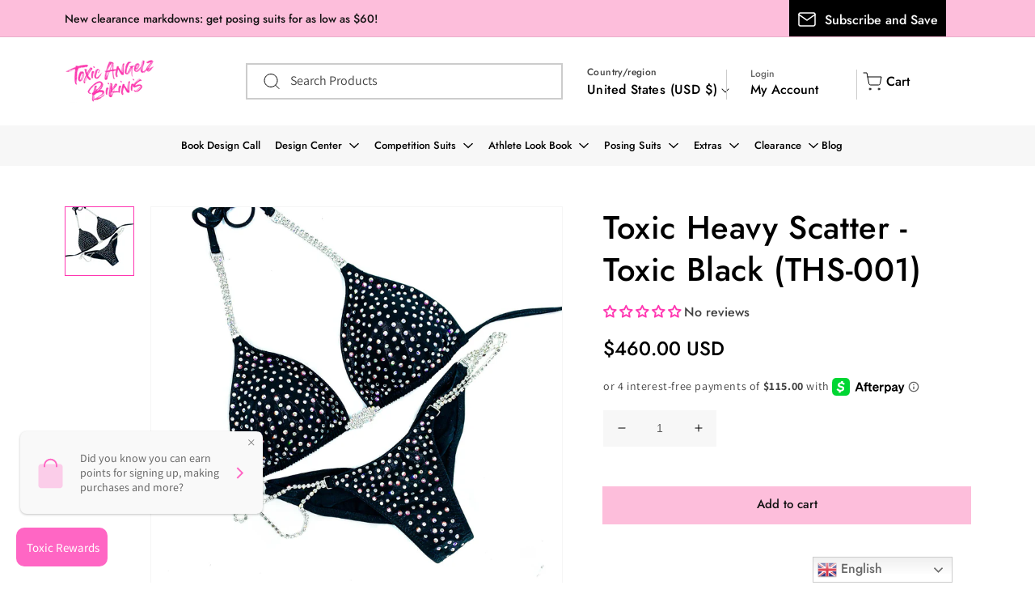

--- FILE ---
content_type: text/html; charset=utf-8
request_url: https://toxicangelzbikinis.com/products/ths-001
body_size: 77537
content:
<!doctype html>
<html class="no-js" lang="en">
  <head>
<script type="text/javascript" src="//cdn.callrail.com/companies/418891972/a1e5f775fad5c3c2cc34/12/swap.js"></script> 
    <!-- Route Code Edited 07/08/2024 -->
    <!-- <script type="text/javascript" src="https://cdn.routeapp.io/route-widget-shopify/v2/route-widget-shopify-stable-v2.min.js"></script> -->
    <!-- Route Code End -->
    
    <meta charset="utf-8">
    <meta http-equiv="X-UA-Compatible" content="IE=edge">
    <meta name="viewport" content="width=device-width,initial-scale=1">
    <meta name="theme-color" content="">
    <!-- Google tag (gtag.js) -->
<script async src="https://www.googletagmanager.com/gtag/js?id=G-3SQ9K074V2"></script>
<script>
  window.dataLayer = window.dataLayer || [];
  function gtag(){dataLayer.push(arguments);}
  gtag('js', new Date());

  gtag('config', 'G-3SQ9K074V2');
</script>
    <link rel="canonical" href="https://toxicangelzbikinis.com/products/ths-001">
    <link rel="preconnect" href="https://cdn.shopify.com" crossorigin>
    <link rel="preconnect" href="https://fonts.googleapis.com">
    <link rel="preconnect" href="https://fonts.gstatic.com" crossorigin>
    <link href="//toxicangelzbikinis.com/cdn/shop/t/106/assets/fonts.css?v=133309878929048116571716435695" rel="stylesheet">    

    <script src="https://ajax.googleapis.com/ajax/libs/jquery/3.7.1/jquery.min.js"></script>

    
    <link rel="stylesheet" href="https://cdnjs.cloudflare.com/ajax/libs/slick-carousel/1.5.8/slick-theme.min.css">
    <link rel="stylesheet" href="https://cdnjs.cloudflare.com/ajax/libs/slick-carousel/1.5.8/slick.css"> 
  
    
    <link rel="stylesheet" href="//toxicangelzbikinis.com/cdn/shop/t/106/assets/owl.carousel.min.css?v=70516089817612781961716435695">
    <link rel="stylesheet" href="//toxicangelzbikinis.com/cdn/shop/t/106/assets/owl.theme.default.min.css?v=135046118358282713361716435695">
    
    <link rel="stylesheet" href="//toxicangelzbikinis.com/cdn/shop/t/106/assets/font-awesome.min.css?v=10293204198082962061716435695"><link rel="icon" type="image/png" href="//toxicangelzbikinis.com/cdn/shop/files/TAB_FavIcon_2_256x256_7e122980-e8e9-48a1-af1d-b1bfec8a0752_32x32.png?v=1647332407"><link rel="preconnect" href="https://fonts.shopifycdn.com" crossorigin><title>
      
    Toxic Heavy Scatter - Toxic Black (THS-001)
    
 &ndash; Toxic Angelz®</title>
    

    
      <meta name="description" content="Product SKU: TMS-001 Fabric: Toxic BlackCrystals: AB, Clear Our Toxic Heavy Scatter design has two different-sized crystals that are randomly scattered on the suit. This suit is heavily scattered with crystals with some spaces in between to meet your budget.">
    

    

<meta property="og:site_name" content="Toxic Angelz®">
<meta property="og:url" content="https://toxicangelzbikinis.com/products/ths-001">
<meta property="og:title" content="Toxic Heavy Scatter - Toxic Black (THS-001)">
<meta property="og:type" content="product">
<meta property="og:description" content="Product SKU: TMS-001 Fabric: Toxic BlackCrystals: AB, Clear Our Toxic Heavy Scatter design has two different-sized crystals that are randomly scattered on the suit. This suit is heavily scattered with crystals with some spaces in between to meet your budget."><meta property="og:image" content="http://toxicangelzbikinis.com/cdn/shop/products/TMS-006-2.jpg?v=1608173863">
  <meta property="og:image:secure_url" content="https://toxicangelzbikinis.com/cdn/shop/products/TMS-006-2.jpg?v=1608173863">
  <meta property="og:image:width" content="2048">
  <meta property="og:image:height" content="2048"><meta property="og:price:amount" content="460.00">
  <meta property="og:price:currency" content="USD"><meta name="twitter:site" content="@toxicanglzkinis/status/1217164422948372480?lang=ca"><meta name="twitter:card" content="summary_large_image">
<meta name="twitter:title" content="Toxic Heavy Scatter - Toxic Black (THS-001)">
<meta name="twitter:description" content="Product SKU: TMS-001 Fabric: Toxic BlackCrystals: AB, Clear Our Toxic Heavy Scatter design has two different-sized crystals that are randomly scattered on the suit. This suit is heavily scattered with crystals with some spaces in between to meet your budget.">


    
    <script src="//toxicangelzbikinis.com/cdn/shop/t/106/assets/global.js?v=149987554709791528261716435695" defer="defer"></script>
    <script src="//toxicangelzbikinis.com/cdn/shop/t/106/assets/custom.js?v=111603181540343972631741119024" defer="defer"></script>

  
        

      <script>window.performance && window.performance.mark && window.performance.mark('shopify.content_for_header.start');</script><meta name="google-site-verification" content="aXUbtZMNFpllVPU62MlOe_FudNePyvCxGLBikDZ-NxA">
<meta id="shopify-digital-wallet" name="shopify-digital-wallet" content="/13458497/digital_wallets/dialog">
<meta name="shopify-checkout-api-token" content="c76efe93cc6accff8574472948bcc08c">
<meta id="in-context-paypal-metadata" data-shop-id="13458497" data-venmo-supported="false" data-environment="production" data-locale="en_US" data-paypal-v4="true" data-currency="USD">
<link rel="alternate" type="application/json+oembed" href="https://toxicangelzbikinis.com/products/ths-001.oembed">
<script async="async" src="/checkouts/internal/preloads.js?locale=en-US"></script>
<link rel="preconnect" href="https://shop.app" crossorigin="anonymous">
<script async="async" src="https://shop.app/checkouts/internal/preloads.js?locale=en-US&shop_id=13458497" crossorigin="anonymous"></script>
<script id="apple-pay-shop-capabilities" type="application/json">{"shopId":13458497,"countryCode":"US","currencyCode":"USD","merchantCapabilities":["supports3DS"],"merchantId":"gid:\/\/shopify\/Shop\/13458497","merchantName":"Toxic Angelz®","requiredBillingContactFields":["postalAddress","email","phone"],"requiredShippingContactFields":["postalAddress","email","phone"],"shippingType":"shipping","supportedNetworks":["visa","masterCard","amex"],"total":{"type":"pending","label":"Toxic Angelz®","amount":"1.00"},"shopifyPaymentsEnabled":true,"supportsSubscriptions":true}</script>
<script id="shopify-features" type="application/json">{"accessToken":"c76efe93cc6accff8574472948bcc08c","betas":["rich-media-storefront-analytics"],"domain":"toxicangelzbikinis.com","predictiveSearch":true,"shopId":13458497,"locale":"en"}</script>
<script>var Shopify = Shopify || {};
Shopify.shop = "toxic-angelz.myshopify.com";
Shopify.locale = "en";
Shopify.currency = {"active":"USD","rate":"1.0"};
Shopify.country = "US";
Shopify.theme = {"name":"ITG_Work New SC[PO] 23 May 2024 ","id":142905442543,"schema_name":"Dawn","schema_version":"2.5.0","theme_store_id":887,"role":"main"};
Shopify.theme.handle = "null";
Shopify.theme.style = {"id":null,"handle":null};
Shopify.cdnHost = "toxicangelzbikinis.com/cdn";
Shopify.routes = Shopify.routes || {};
Shopify.routes.root = "/";</script>
<script type="module">!function(o){(o.Shopify=o.Shopify||{}).modules=!0}(window);</script>
<script>!function(o){function n(){var o=[];function n(){o.push(Array.prototype.slice.apply(arguments))}return n.q=o,n}var t=o.Shopify=o.Shopify||{};t.loadFeatures=n(),t.autoloadFeatures=n()}(window);</script>
<script>
  window.ShopifyPay = window.ShopifyPay || {};
  window.ShopifyPay.apiHost = "shop.app\/pay";
  window.ShopifyPay.redirectState = null;
</script>
<script id="shop-js-analytics" type="application/json">{"pageType":"product"}</script>
<script defer="defer" async type="module" src="//toxicangelzbikinis.com/cdn/shopifycloud/shop-js/modules/v2/client.init-shop-cart-sync_BdyHc3Nr.en.esm.js"></script>
<script defer="defer" async type="module" src="//toxicangelzbikinis.com/cdn/shopifycloud/shop-js/modules/v2/chunk.common_Daul8nwZ.esm.js"></script>
<script type="module">
  await import("//toxicangelzbikinis.com/cdn/shopifycloud/shop-js/modules/v2/client.init-shop-cart-sync_BdyHc3Nr.en.esm.js");
await import("//toxicangelzbikinis.com/cdn/shopifycloud/shop-js/modules/v2/chunk.common_Daul8nwZ.esm.js");

  window.Shopify.SignInWithShop?.initShopCartSync?.({"fedCMEnabled":true,"windoidEnabled":true});

</script>
<script>
  window.Shopify = window.Shopify || {};
  if (!window.Shopify.featureAssets) window.Shopify.featureAssets = {};
  window.Shopify.featureAssets['shop-js'] = {"shop-cart-sync":["modules/v2/client.shop-cart-sync_QYOiDySF.en.esm.js","modules/v2/chunk.common_Daul8nwZ.esm.js"],"init-fed-cm":["modules/v2/client.init-fed-cm_DchLp9rc.en.esm.js","modules/v2/chunk.common_Daul8nwZ.esm.js"],"shop-button":["modules/v2/client.shop-button_OV7bAJc5.en.esm.js","modules/v2/chunk.common_Daul8nwZ.esm.js"],"init-windoid":["modules/v2/client.init-windoid_DwxFKQ8e.en.esm.js","modules/v2/chunk.common_Daul8nwZ.esm.js"],"shop-cash-offers":["modules/v2/client.shop-cash-offers_DWtL6Bq3.en.esm.js","modules/v2/chunk.common_Daul8nwZ.esm.js","modules/v2/chunk.modal_CQq8HTM6.esm.js"],"shop-toast-manager":["modules/v2/client.shop-toast-manager_CX9r1SjA.en.esm.js","modules/v2/chunk.common_Daul8nwZ.esm.js"],"init-shop-email-lookup-coordinator":["modules/v2/client.init-shop-email-lookup-coordinator_UhKnw74l.en.esm.js","modules/v2/chunk.common_Daul8nwZ.esm.js"],"pay-button":["modules/v2/client.pay-button_DzxNnLDY.en.esm.js","modules/v2/chunk.common_Daul8nwZ.esm.js"],"avatar":["modules/v2/client.avatar_BTnouDA3.en.esm.js"],"init-shop-cart-sync":["modules/v2/client.init-shop-cart-sync_BdyHc3Nr.en.esm.js","modules/v2/chunk.common_Daul8nwZ.esm.js"],"shop-login-button":["modules/v2/client.shop-login-button_D8B466_1.en.esm.js","modules/v2/chunk.common_Daul8nwZ.esm.js","modules/v2/chunk.modal_CQq8HTM6.esm.js"],"init-customer-accounts-sign-up":["modules/v2/client.init-customer-accounts-sign-up_C8fpPm4i.en.esm.js","modules/v2/client.shop-login-button_D8B466_1.en.esm.js","modules/v2/chunk.common_Daul8nwZ.esm.js","modules/v2/chunk.modal_CQq8HTM6.esm.js"],"init-shop-for-new-customer-accounts":["modules/v2/client.init-shop-for-new-customer-accounts_CVTO0Ztu.en.esm.js","modules/v2/client.shop-login-button_D8B466_1.en.esm.js","modules/v2/chunk.common_Daul8nwZ.esm.js","modules/v2/chunk.modal_CQq8HTM6.esm.js"],"init-customer-accounts":["modules/v2/client.init-customer-accounts_dRgKMfrE.en.esm.js","modules/v2/client.shop-login-button_D8B466_1.en.esm.js","modules/v2/chunk.common_Daul8nwZ.esm.js","modules/v2/chunk.modal_CQq8HTM6.esm.js"],"shop-follow-button":["modules/v2/client.shop-follow-button_CkZpjEct.en.esm.js","modules/v2/chunk.common_Daul8nwZ.esm.js","modules/v2/chunk.modal_CQq8HTM6.esm.js"],"lead-capture":["modules/v2/client.lead-capture_BntHBhfp.en.esm.js","modules/v2/chunk.common_Daul8nwZ.esm.js","modules/v2/chunk.modal_CQq8HTM6.esm.js"],"checkout-modal":["modules/v2/client.checkout-modal_CfxcYbTm.en.esm.js","modules/v2/chunk.common_Daul8nwZ.esm.js","modules/v2/chunk.modal_CQq8HTM6.esm.js"],"shop-login":["modules/v2/client.shop-login_Da4GZ2H6.en.esm.js","modules/v2/chunk.common_Daul8nwZ.esm.js","modules/v2/chunk.modal_CQq8HTM6.esm.js"],"payment-terms":["modules/v2/client.payment-terms_MV4M3zvL.en.esm.js","modules/v2/chunk.common_Daul8nwZ.esm.js","modules/v2/chunk.modal_CQq8HTM6.esm.js"]};
</script>
<script>(function() {
  var isLoaded = false;
  function asyncLoad() {
    if (isLoaded) return;
    isLoaded = true;
    var urls = ["https:\/\/call.chatra.io\/shopify?chatraId=jRDi2ahAydg6bkmj2\u0026shop=toxic-angelz.myshopify.com","\/\/cdn.shopify.com\/proxy\/13bba5cf7af0471aad0877174d4177f8f05de7db236a7e6a89bb6956ebaeb5b4\/api.goaffpro.com\/loader.js?shop=toxic-angelz.myshopify.com\u0026sp-cache-control=cHVibGljLCBtYXgtYWdlPTkwMA","https:\/\/emotivecdn.io\/emotive-popup\/popup.js?brand=1374\u0026api=https:\/\/www.emotiveapp.co\/\u0026shop=toxic-angelz.myshopify.com","https:\/\/gtranslate.io\/shopify\/gtranslate.js?shop=toxic-angelz.myshopify.com","https:\/\/upsell-app.logbase.io\/lb-upsell.js?shop=toxic-angelz.myshopify.com","\/\/cdn.shopify.com\/proxy\/addb10e9d88c08dc707e577a6783da1f0acccc003405b8808a27df0897d2caf7\/static.cdn.printful.com\/static\/js\/external\/shopify-product-customizer.js?v=0.28\u0026shop=toxic-angelz.myshopify.com\u0026sp-cache-control=cHVibGljLCBtYXgtYWdlPTkwMA","https:\/\/instashop.s3.amazonaws.com\/js-gz\/embed\/embed-1.7.0.js?gallery\u0026shop=toxic-angelz.myshopify.com","https:\/\/shopify-widget.route.com\/shopify.widget.js?shop=toxic-angelz.myshopify.com","https:\/\/static.klaviyo.com\/onsite\/js\/QiCDLs\/klaviyo.js?company_id=QiCDLs\u0026shop=toxic-angelz.myshopify.com"];
    for (var i = 0; i < urls.length; i++) {
      var s = document.createElement('script');
      s.type = 'text/javascript';
      s.async = true;
      s.src = urls[i];
      var x = document.getElementsByTagName('script')[0];
      x.parentNode.insertBefore(s, x);
    }
  };
  if(window.attachEvent) {
    window.attachEvent('onload', asyncLoad);
  } else {
    window.addEventListener('load', asyncLoad, false);
  }
})();</script>
<script id="__st">var __st={"a":13458497,"offset":-28800,"reqid":"8f8a0c5d-3e7b-43f8-86f3-051b3532b6ab-1768955447","pageurl":"toxicangelzbikinis.com\/products\/ths-001","u":"74939c1ec065","p":"product","rtyp":"product","rid":5270973644958};</script>
<script>window.ShopifyPaypalV4VisibilityTracking = true;</script>
<script id="captcha-bootstrap">!function(){'use strict';const t='contact',e='account',n='new_comment',o=[[t,t],['blogs',n],['comments',n],[t,'customer']],c=[[e,'customer_login'],[e,'guest_login'],[e,'recover_customer_password'],[e,'create_customer']],r=t=>t.map((([t,e])=>`form[action*='/${t}']:not([data-nocaptcha='true']) input[name='form_type'][value='${e}']`)).join(','),a=t=>()=>t?[...document.querySelectorAll(t)].map((t=>t.form)):[];function s(){const t=[...o],e=r(t);return a(e)}const i='password',u='form_key',d=['recaptcha-v3-token','g-recaptcha-response','h-captcha-response',i],f=()=>{try{return window.sessionStorage}catch{return}},m='__shopify_v',_=t=>t.elements[u];function p(t,e,n=!1){try{const o=window.sessionStorage,c=JSON.parse(o.getItem(e)),{data:r}=function(t){const{data:e,action:n}=t;return t[m]||n?{data:e,action:n}:{data:t,action:n}}(c);for(const[e,n]of Object.entries(r))t.elements[e]&&(t.elements[e].value=n);n&&o.removeItem(e)}catch(o){console.error('form repopulation failed',{error:o})}}const l='form_type',E='cptcha';function T(t){t.dataset[E]=!0}const w=window,h=w.document,L='Shopify',v='ce_forms',y='captcha';let A=!1;((t,e)=>{const n=(g='f06e6c50-85a8-45c8-87d0-21a2b65856fe',I='https://cdn.shopify.com/shopifycloud/storefront-forms-hcaptcha/ce_storefront_forms_captcha_hcaptcha.v1.5.2.iife.js',D={infoText:'Protected by hCaptcha',privacyText:'Privacy',termsText:'Terms'},(t,e,n)=>{const o=w[L][v],c=o.bindForm;if(c)return c(t,g,e,D).then(n);var r;o.q.push([[t,g,e,D],n]),r=I,A||(h.body.append(Object.assign(h.createElement('script'),{id:'captcha-provider',async:!0,src:r})),A=!0)});var g,I,D;w[L]=w[L]||{},w[L][v]=w[L][v]||{},w[L][v].q=[],w[L][y]=w[L][y]||{},w[L][y].protect=function(t,e){n(t,void 0,e),T(t)},Object.freeze(w[L][y]),function(t,e,n,w,h,L){const[v,y,A,g]=function(t,e,n){const i=e?o:[],u=t?c:[],d=[...i,...u],f=r(d),m=r(i),_=r(d.filter((([t,e])=>n.includes(e))));return[a(f),a(m),a(_),s()]}(w,h,L),I=t=>{const e=t.target;return e instanceof HTMLFormElement?e:e&&e.form},D=t=>v().includes(t);t.addEventListener('submit',(t=>{const e=I(t);if(!e)return;const n=D(e)&&!e.dataset.hcaptchaBound&&!e.dataset.recaptchaBound,o=_(e),c=g().includes(e)&&(!o||!o.value);(n||c)&&t.preventDefault(),c&&!n&&(function(t){try{if(!f())return;!function(t){const e=f();if(!e)return;const n=_(t);if(!n)return;const o=n.value;o&&e.removeItem(o)}(t);const e=Array.from(Array(32),(()=>Math.random().toString(36)[2])).join('');!function(t,e){_(t)||t.append(Object.assign(document.createElement('input'),{type:'hidden',name:u})),t.elements[u].value=e}(t,e),function(t,e){const n=f();if(!n)return;const o=[...t.querySelectorAll(`input[type='${i}']`)].map((({name:t})=>t)),c=[...d,...o],r={};for(const[a,s]of new FormData(t).entries())c.includes(a)||(r[a]=s);n.setItem(e,JSON.stringify({[m]:1,action:t.action,data:r}))}(t,e)}catch(e){console.error('failed to persist form',e)}}(e),e.submit())}));const S=(t,e)=>{t&&!t.dataset[E]&&(n(t,e.some((e=>e===t))),T(t))};for(const o of['focusin','change'])t.addEventListener(o,(t=>{const e=I(t);D(e)&&S(e,y())}));const B=e.get('form_key'),M=e.get(l),P=B&&M;t.addEventListener('DOMContentLoaded',(()=>{const t=y();if(P)for(const e of t)e.elements[l].value===M&&p(e,B);[...new Set([...A(),...v().filter((t=>'true'===t.dataset.shopifyCaptcha))])].forEach((e=>S(e,t)))}))}(h,new URLSearchParams(w.location.search),n,t,e,['guest_login'])})(!0,!0)}();</script>
<script integrity="sha256-4kQ18oKyAcykRKYeNunJcIwy7WH5gtpwJnB7kiuLZ1E=" data-source-attribution="shopify.loadfeatures" defer="defer" src="//toxicangelzbikinis.com/cdn/shopifycloud/storefront/assets/storefront/load_feature-a0a9edcb.js" crossorigin="anonymous"></script>
<script crossorigin="anonymous" defer="defer" src="//toxicangelzbikinis.com/cdn/shopifycloud/storefront/assets/shopify_pay/storefront-65b4c6d7.js?v=20250812"></script>
<script data-source-attribution="shopify.dynamic_checkout.dynamic.init">var Shopify=Shopify||{};Shopify.PaymentButton=Shopify.PaymentButton||{isStorefrontPortableWallets:!0,init:function(){window.Shopify.PaymentButton.init=function(){};var t=document.createElement("script");t.src="https://toxicangelzbikinis.com/cdn/shopifycloud/portable-wallets/latest/portable-wallets.en.js",t.type="module",document.head.appendChild(t)}};
</script>
<script data-source-attribution="shopify.dynamic_checkout.buyer_consent">
  function portableWalletsHideBuyerConsent(e){var t=document.getElementById("shopify-buyer-consent"),n=document.getElementById("shopify-subscription-policy-button");t&&n&&(t.classList.add("hidden"),t.setAttribute("aria-hidden","true"),n.removeEventListener("click",e))}function portableWalletsShowBuyerConsent(e){var t=document.getElementById("shopify-buyer-consent"),n=document.getElementById("shopify-subscription-policy-button");t&&n&&(t.classList.remove("hidden"),t.removeAttribute("aria-hidden"),n.addEventListener("click",e))}window.Shopify?.PaymentButton&&(window.Shopify.PaymentButton.hideBuyerConsent=portableWalletsHideBuyerConsent,window.Shopify.PaymentButton.showBuyerConsent=portableWalletsShowBuyerConsent);
</script>
<script data-source-attribution="shopify.dynamic_checkout.cart.bootstrap">document.addEventListener("DOMContentLoaded",(function(){function t(){return document.querySelector("shopify-accelerated-checkout-cart, shopify-accelerated-checkout")}if(t())Shopify.PaymentButton.init();else{new MutationObserver((function(e,n){t()&&(Shopify.PaymentButton.init(),n.disconnect())})).observe(document.body,{childList:!0,subtree:!0})}}));
</script>
<link id="shopify-accelerated-checkout-styles" rel="stylesheet" media="screen" href="https://toxicangelzbikinis.com/cdn/shopifycloud/portable-wallets/latest/accelerated-checkout-backwards-compat.css" crossorigin="anonymous">
<style id="shopify-accelerated-checkout-cart">
        #shopify-buyer-consent {
  margin-top: 1em;
  display: inline-block;
  width: 100%;
}

#shopify-buyer-consent.hidden {
  display: none;
}

#shopify-subscription-policy-button {
  background: none;
  border: none;
  padding: 0;
  text-decoration: underline;
  font-size: inherit;
  cursor: pointer;
}

#shopify-subscription-policy-button::before {
  box-shadow: none;
}

      </style>
<script id="sections-script" data-sections="main-product,product-recommendations,header,footer" defer="defer" src="//toxicangelzbikinis.com/cdn/shop/t/106/compiled_assets/scripts.js?v=64673"></script>
<script>window.performance && window.performance.mark && window.performance.mark('shopify.content_for_header.end');</script>  
    	

<script>
    window.BOLD = window.BOLD || {};
    window.BOLD.options = {settings: {v1_variant_mode : true, hybrid_fix_auto_insert_inputs: true}};
</script>
<script>window.BOLD = window.BOLD || {};
    window.BOLD.common = window.BOLD.common || {};
    window.BOLD.common.Shopify = window.BOLD.common.Shopify || {};
    window.BOLD.common.Shopify.shop = {
      domain: 'toxicangelzbikinis.com',
      permanent_domain: 'toxic-angelz.myshopify.com',
      url: 'https://toxicangelzbikinis.com',
      secure_url: 'https://toxicangelzbikinis.com',money_format: "${{amount}} USD",currency: "USD"
    };
    window.BOLD.common.Shopify.customer = {
      id: null,
      tags: null,
    };
    window.BOLD.common.Shopify.cart = {"note":null,"attributes":{},"original_total_price":0,"total_price":0,"total_discount":0,"total_weight":0.0,"item_count":0,"items":[],"requires_shipping":false,"currency":"USD","items_subtotal_price":0,"cart_level_discount_applications":[],"checkout_charge_amount":0};
    window.BOLD.common.template = 'product';window.BOLD.common.Shopify.formatMoney = function(money, format) {
        function n(t, e) {
            return "undefined" == typeof t ? e : t
        }
        function r(t, e, r, i) {
            if (e = n(e, 2),
                r = n(r, ","),
                i = n(i, "."),
            isNaN(t) || null == t)
                return 0;
            t = (t / 100).toFixed(e);
            var o = t.split(".")
                , a = o[0].replace(/(\d)(?=(\d\d\d)+(?!\d))/g, "$1" + r)
                , s = o[1] ? i + o[1] : "";
            return a + s
        }
        "string" == typeof money && (money = money.replace(".", ""));
        var i = ""
            , o = /\{\{\s*(\w+)\s*\}\}/
            , a = format || window.BOLD.common.Shopify.shop.money_format || window.Shopify.money_format || "$ {{ amount }}";
        switch (a.match(o)[1]) {
            case "amount":
                i = r(money, 2, ",", ".");
                break;
            case "amount_no_decimals":
                i = r(money, 0, ",", ".");
                break;
            case "amount_with_comma_separator":
                i = r(money, 2, ".", ",");
                break;
            case "amount_no_decimals_with_comma_separator":
                i = r(money, 0, ".", ",");
                break;
            case "amount_with_space_separator":
                i = r(money, 2, " ", ",");
                break;
            case "amount_no_decimals_with_space_separator":
                i = r(money, 0, " ", ",");
                break;
            case "amount_with_apostrophe_separator":
                i = r(money, 2, "'", ".");
                break;
        }
        return a.replace(o, i);
    };
    window.BOLD.common.Shopify.saveProduct = function (handle, product) {
      if (typeof handle === 'string' && typeof window.BOLD.common.Shopify.products[handle] === 'undefined') {
        if (typeof product === 'number') {
          window.BOLD.common.Shopify.handles[product] = handle;
          product = { id: product };
        }
        window.BOLD.common.Shopify.products[handle] = product;
      }
    };
    window.BOLD.common.Shopify.saveVariant = function (variant_id, variant) {
      if (typeof variant_id === 'number' && typeof window.BOLD.common.Shopify.variants[variant_id] === 'undefined') {
        window.BOLD.common.Shopify.variants[variant_id] = variant;
      }
    };window.BOLD.common.Shopify.products = window.BOLD.common.Shopify.products || {};
    window.BOLD.common.Shopify.variants = window.BOLD.common.Shopify.variants || {};
    window.BOLD.common.Shopify.handles = window.BOLD.common.Shopify.handles || {};window.BOLD.common.Shopify.handle = "ths-001"
window.BOLD.common.Shopify.saveProduct("ths-001", 5270973644958);window.BOLD.common.Shopify.saveVariant(34551961125022, { product_id: 5270973644958, product_handle: "ths-001", price: 46000, group_id: '', csp_metafield: {}});window.BOLD.apps_installed = {"Product Options":2} || {};window.BOLD.common.Shopify.metafields = window.BOLD.common.Shopify.metafields || {};window.BOLD.common.Shopify.metafields["bold_rp"] = {};window.BOLD.common.Shopify.metafields["bold_csp_defaults"] = {};window.BOLD.common.cacheParams = window.BOLD.common.cacheParams || {};
</script>
<link href="//toxicangelzbikinis.com/cdn/shop/t/106/assets/bold-options.css?v=104209715422649784191716435695" rel="stylesheet" type="text/css" media="all" />
<script defer src="https://options.shopapps.site/js/options.js"></script>
<script>
    window.BOLD.common.cacheParams.options = 1768560067;
</script><script>
          var currentScript = document.currentScript || document.scripts[document.scripts.length - 1];
          var boldVariantIds =[34551961125022];
          var boldProductHandle ="ths-001";
          var BOLD = BOLD || {};
          BOLD.products = BOLD.products || {};
          BOLD.variant_lookup = BOLD.variant_lookup || {};
          if (window.BOLD && !BOLD.common) {
              BOLD.common = BOLD.common || {};
              BOLD.common.Shopify = BOLD.common.Shopify || {};
              window.BOLD.common.Shopify.products = window.BOLD.common.Shopify.products || {};
              window.BOLD.common.Shopify.variants = window.BOLD.common.Shopify.variants || {};
              window.BOLD.common.Shopify.handles = window.BOLD.common.Shopify.handles || {};
              window.BOLD.common.Shopify.saveProduct = function (handle, product) {
                  if (typeof handle === 'string' && typeof window.BOLD.common.Shopify.products[handle] === 'undefined') {
                      if (typeof product === 'number') {
                          window.BOLD.common.Shopify.handles[product] = handle;
                          product = { id: product };
                      }
                      window.BOLD.common.Shopify.products[handle] = product;
                  }
              };
              window.BOLD.common.Shopify.saveVariant = function (variant_id, variant) {
                  if (typeof variant_id === 'number' && typeof window.BOLD.common.Shopify.variants[variant_id] === 'undefined') {
                      window.BOLD.common.Shopify.variants[variant_id] = variant;
                  }
              };
          }

          for (var boldIndex = 0; boldIndex < boldVariantIds.length; boldIndex = boldIndex + 1) {
            BOLD.variant_lookup[boldVariantIds[boldIndex]] = boldProductHandle;
          }

          BOLD.products[boldProductHandle] ={
    "id":5270973644958,
    "title":"Toxic Heavy Scatter - Toxic Black (THS-001)","handle":"ths-001",
    "description":"\u003cp\u003eProduct SKU: TMS-001\u003c\/p\u003e\n\u003cp class=\"p1\"\u003e\u003cstrong\u003eFabric:\u003c\/strong\u003e Toxic Black\u003cbr\u003e\u003cstrong\u003eCrystals:\u003c\/strong\u003e AB, Clear\u003c\/p\u003e\n\u003cp class=\"p1\"\u003e\u003cmeta charset=\"utf-8\"\u003e\u003cspan\u003eOur Toxic Heavy Scatter design has two different-sized crystals that are randomly scattered on the suit. This suit is heavily scattered with crystals with some spaces in between to meet your budget.\u003c\/span\u003e\u003c\/p\u003e",
    "published_at":"2020-06-05T19:01:53",
    "created_at":"2020-06-05T19:06:07",
    "vendor":"Toxic Angelz",
    "type":"Bikini",
    "tags":["Color_Black","Division_Bikini","Division_Wellness","Price_Under $500","ra-include","Style_Heavy Scatter","Style_Scatter","TOXIC"],
    "price":46000,
    "price_min":46000,
    "price_max":46000,
    "price_varies":false,
    "compare_at_price":null,
    "compare_at_price_min":0,
    "compare_at_price_max":0,
    "compare_at_price_varies":false,
    "all_variant_ids":[34551961125022],
    "variants":[{"id":34551961125022,"title":"Default Title","option1":"Default Title","option2":null,"option3":null,"sku":"THS-001, Crystals: AB, Clear","requires_shipping":true,"taxable":true,"featured_image":null,"available":true,"name":"Toxic Heavy Scatter - Toxic Black (THS-001)","public_title":null,"options":["Default Title"],"price":46000,"weight":340,"compare_at_price":null,"inventory_quantity":0,"inventory_management":null,"inventory_policy":"deny","barcode":"","requires_selling_plan":false,"selling_plan_allocations":[]}],
    "available":null,"images":["\/\/toxicangelzbikinis.com\/cdn\/shop\/products\/TMS-006-2.jpg?v=1608173863"],"featured_image":"\/\/toxicangelzbikinis.com\/cdn\/shop\/products\/TMS-006-2.jpg?v=1608173863",
    "options":["Title"],
    "url":"\/products\/ths-001"};var boldCSPMetafields = {};
          var boldTempProduct ={"id":5270973644958,"title":"Toxic Heavy Scatter - Toxic Black (THS-001)","handle":"ths-001","description":"\u003cp\u003eProduct SKU: TMS-001\u003c\/p\u003e\n\u003cp class=\"p1\"\u003e\u003cstrong\u003eFabric:\u003c\/strong\u003e Toxic Black\u003cbr\u003e\u003cstrong\u003eCrystals:\u003c\/strong\u003e AB, Clear\u003c\/p\u003e\n\u003cp class=\"p1\"\u003e\u003cmeta charset=\"utf-8\"\u003e\u003cspan\u003eOur Toxic Heavy Scatter design has two different-sized crystals that are randomly scattered on the suit. This suit is heavily scattered with crystals with some spaces in between to meet your budget.\u003c\/span\u003e\u003c\/p\u003e","published_at":"2020-06-05T19:01:53-07:00","created_at":"2020-06-05T19:06:07-07:00","vendor":"Toxic Angelz","type":"Bikini","tags":["Color_Black","Division_Bikini","Division_Wellness","Price_Under $500","ra-include","Style_Heavy Scatter","Style_Scatter","TOXIC"],"price":46000,"price_min":46000,"price_max":46000,"available":true,"price_varies":false,"compare_at_price":null,"compare_at_price_min":0,"compare_at_price_max":0,"compare_at_price_varies":false,"variants":[{"id":34551961125022,"title":"Default Title","option1":"Default Title","option2":null,"option3":null,"sku":"THS-001, Crystals: AB, Clear","requires_shipping":true,"taxable":true,"featured_image":null,"available":true,"name":"Toxic Heavy Scatter - Toxic Black (THS-001)","public_title":null,"options":["Default Title"],"price":46000,"weight":340,"compare_at_price":null,"inventory_quantity":0,"inventory_management":null,"inventory_policy":"deny","barcode":"","requires_selling_plan":false,"selling_plan_allocations":[]}],"images":["\/\/toxicangelzbikinis.com\/cdn\/shop\/products\/TMS-006-2.jpg?v=1608173863"],"featured_image":"\/\/toxicangelzbikinis.com\/cdn\/shop\/products\/TMS-006-2.jpg?v=1608173863","options":["Title"],"media":[{"alt":null,"id":12773846384798,"position":1,"preview_image":{"aspect_ratio":1.0,"height":2048,"width":2048,"src":"\/\/toxicangelzbikinis.com\/cdn\/shop\/products\/TMS-006-2.jpg?v=1608173863"},"aspect_ratio":1.0,"height":2048,"media_type":"image","src":"\/\/toxicangelzbikinis.com\/cdn\/shop\/products\/TMS-006-2.jpg?v=1608173863","width":2048}],"requires_selling_plan":false,"selling_plan_groups":[],"content":"\u003cp\u003eProduct SKU: TMS-001\u003c\/p\u003e\n\u003cp class=\"p1\"\u003e\u003cstrong\u003eFabric:\u003c\/strong\u003e Toxic Black\u003cbr\u003e\u003cstrong\u003eCrystals:\u003c\/strong\u003e AB, Clear\u003c\/p\u003e\n\u003cp class=\"p1\"\u003e\u003cmeta charset=\"utf-8\"\u003e\u003cspan\u003eOur Toxic Heavy Scatter design has two different-sized crystals that are randomly scattered on the suit. This suit is heavily scattered with crystals with some spaces in between to meet your budget.\u003c\/span\u003e\u003c\/p\u003e"};
          var bold_rp =[{}];
          if(boldTempProduct){
            window.BOLD.common.Shopify.saveProduct(boldTempProduct.handle, boldTempProduct.id);
            for (var boldIndex = 0; boldTempProduct && boldIndex < boldTempProduct.variants.length; boldIndex = boldIndex + 1){
              var rp_group_id = bold_rp[boldIndex].rp_group_id ? '' + bold_rp[boldIndex].rp_group_id : '';
              window.BOLD.common.Shopify.saveVariant(
                  boldTempProduct.variants[boldIndex].id,
                  {
                    product_id: boldTempProduct.id,
                    product_handle: boldTempProduct.handle,
                    price: boldTempProduct.variants[boldIndex].price,
                    group_id: rp_group_id,
                    csp_metafield: boldCSPMetafields[boldTempProduct.variants[boldIndex].id]
                  }
              );
            }
          }

          currentScript.parentNode.removeChild(currentScript);
        </script><script>
   setTimeout(function(){   
     var numItems = $('.bold_option.bold_option_swatch span').length;
     //alert(numItems);  
     if ($('.bold_option.bold_option_swatch span').length > 6 ) {
       var main_this = this;
       $( ".bold_option.bold_option_swatch span:nth-child(6)" ).nextAll(this).addClass( "after_main_sec" );
       $(".bold_option_swatch .bold_option_title").append('<div class = "view_all_button_sec">'+ 'View All</div>');

       $('.view_all_button_sec').click(function(){
          $(this).parent().next().find('.bold_option_value:gt(5)').toggleClass("after_main_sec");
       });
     }     
    $(".bold_option_total").append('<div id="product-form__input" style="display:block; float:left;width:'+width+'px; height:'+height+'px; margin-top:'+positionY+'px;margin-left:'+positionX+'px;border:1px dashed #CCCCCC;"></div>');  
   },3000);
   
    if (window.matchMedia('(max-width: 767px)').matches) {
  	setTimeout(function(){         
    $('.bold_option_value').click(function(event){
     // alert();
      var style = $(this).find('label .bold_option_value_element .bold_option_value_swatch span').attr('style'); 
		// alert(style);
      var title = $(this).find( ".bold_option_swatch_title .bold_option_value_title").text();
 		//alert(title);
      $('.swatch-image .swatch-image-content').attr('style', style);
      $('.swatch-image').show();
      $('.swatch-image .text').text(title);
      
      if(style === undefined){$('.swatch-image').hide();}

    });
    $('.bold_option_value').mouseout(function(event){
    	$('.swatch-image').hide();
    });  
    
  	},1500);
       }
      
    if (window.matchMedia('(min-width: 768px)').matches) {
  	setTimeout(function(){         
    $('.bold_option_value').mouseover(function(event){
     // alert();
      var style = $(this).find('label .bold_option_value_element .bold_option_value_swatch span').attr('style'); 
		// alert(style);
      var title = $(this).find( ".bold_option_swatch_title .bold_option_value_title").text();
 		//alert(title);
      $('.swatch-image .swatch-image-content').attr('style', style);
      $('.swatch-image').show();
      $('.swatch-image .text').text(title);
      
      if(style === undefined){$('.swatch-image').hide();}

    });
    $('.bold_option_value').mouseout(function(event){
    	$('.swatch-image').hide();
    });
    
  	},1500);
       }
</script>




<link href="//toxicangelzbikinis.com/cdn/shop/t/106/assets/bold.css?v=148264861005319959901716477294" rel="stylesheet" type="text/css" media="all" />
      
    


    <style data-shopify>
      @font-face {
  font-family: Assistant;
  font-weight: 400;
  font-style: normal;
  font-display: swap;
  src: url("//toxicangelzbikinis.com/cdn/fonts/assistant/assistant_n4.9120912a469cad1cc292572851508ca49d12e768.woff2") format("woff2"),
       url("//toxicangelzbikinis.com/cdn/fonts/assistant/assistant_n4.6e9875ce64e0fefcd3f4446b7ec9036b3ddd2985.woff") format("woff");
}

      @font-face {
  font-family: Assistant;
  font-weight: 700;
  font-style: normal;
  font-display: swap;
  src: url("//toxicangelzbikinis.com/cdn/fonts/assistant/assistant_n7.bf44452348ec8b8efa3aa3068825305886b1c83c.woff2") format("woff2"),
       url("//toxicangelzbikinis.com/cdn/fonts/assistant/assistant_n7.0c887fee83f6b3bda822f1150b912c72da0f7b64.woff") format("woff");
}

      
      
      @font-face {
  font-family: Assistant;
  font-weight: 400;
  font-style: normal;
  font-display: swap;
  src: url("//toxicangelzbikinis.com/cdn/fonts/assistant/assistant_n4.9120912a469cad1cc292572851508ca49d12e768.woff2") format("woff2"),
       url("//toxicangelzbikinis.com/cdn/fonts/assistant/assistant_n4.6e9875ce64e0fefcd3f4446b7ec9036b3ddd2985.woff") format("woff");
}


      :root {
        --font-body-family: Assistant, sans-serif;
        --font-body-style: normal;
        --font-body-weight: 400;

        --font-heading-family: Assistant, sans-serif;
        --font-heading-style: normal;
        --font-heading-weight: 400;

        --font-body-scale: 1.0;
        --font-heading-scale: 1.0;

        --color-base-text: 0, 0, 0;
        --color-base-background-1: 255, 255, 255;
        --color-base-background-2: 255, 255, 255;
        --color-base-solid-button-labels: 18, 18, 18;
        --color-base-outline-button-labels: 18, 18, 18;
        --color-base-accent-1: 253, 190, 219;
        --color-base-accent-2: 253, 190, 219;
        --payment-terms-background-color: #ffffff;

        --gradient-base-background-1: #ffffff;
        --gradient-base-background-2: #fff;
        --gradient-base-accent-1: #fdbedb;
        --gradient-base-accent-2: #fdbedb;

        --page-width: 120rem;
        --page-width-margin: 0rem;
      }

      *,
      *::before,
      *::after {
        box-sizing: inherit;
      }

      html {
        box-sizing: border-box;
        font-size: calc(var(--font-body-scale) * 62.5%);
        height: 100%;
      }

      body {
        display: grid;
        grid-template-rows: auto auto 1fr auto;
        grid-template-columns: 100%;
        min-height: 100%;
        margin: 0;
        font-size: 1.5rem;
        letter-spacing: 0.06rem;
        line-height: calc(1 + 0.8 / var(--font-body-scale));
        font-family: var(--font-body-family);
        font-style: var(--font-body-style);
        font-weight: var(--font-body-weight);
      }
      #itoris_dynamicproductoptions table.form-list div.field div.itoris-dynamicoptions-thumbnail-color{
        width:75px !important;
      }
      @media screen and (min-width: 750px) {
        body {
          font-size: 1.6rem;
        }
      }
      .frame-content .bNpnJB {
        overflow: hidden;
      }
      .product-form__buttons .show_button_atc.loading + .show_button_atc {
        pointer-events: none;
      }
    </style>

    <link href="//toxicangelzbikinis.com/cdn/shop/t/106/assets/base.css?v=124960664494319272921762881760" rel="stylesheet" type="text/css" media="all" />
    <link href="//toxicangelzbikinis.com/cdn/shop/t/106/assets/toxic_custom.css?v=61939920482580347631760448347" rel="stylesheet" type="text/css" media="all" />
    <link href="//toxicangelzbikinis.com/cdn/shop/t/106/assets/new_custom.css?v=148584979457487044881737468259" rel="stylesheet" type="text/css" media="all" />
    <link href="//toxicangelzbikinis.com/cdn/shop/t/106/assets/toxic_page.css?v=114696907579374356491716435695" rel="stylesheet" type="text/css" media="all" />
    <link href="//toxicangelzbikinis.com/cdn/shop/t/106/assets/responsive.css?v=179405315533315207601760450322" rel="stylesheet" type="text/css" media="all" />
<link rel="preload" as="font" href="//toxicangelzbikinis.com/cdn/fonts/assistant/assistant_n4.9120912a469cad1cc292572851508ca49d12e768.woff2" type="font/woff2" crossorigin><link rel="preload" as="font" href="//toxicangelzbikinis.com/cdn/fonts/assistant/assistant_n4.9120912a469cad1cc292572851508ca49d12e768.woff2" type="font/woff2" crossorigin><link rel="stylesheet" href="//toxicangelzbikinis.com/cdn/shop/t/106/assets/component-predictive-search.css?v=10425135875555615991716435695" media="print" onload="this.media='all'"><script>document.documentElement.className = document.documentElement.className.replace('no-js', 'js');
    if (Shopify.designMode) {
      document.documentElement.classList.add('shopify-design-mode');
    }

    </script>
    
    
    <link rel="stylesheet" href="//toxicangelzbikinis.com/cdn/shop/t/106/assets/bold.css?v=148264861005319959901716477294">
 
    
<script type="text/javascript" src="//cdn.jsdelivr.net/jquery.slick/1.5.7/slick.min.js"></script>

 
    

    <!-- Upsell & Cross Sell - Selleasy by Logbase - Starts -->
      <script src='https://upsell-app.logbase.io/lb-upsell.js?shop=toxic-angelz.myshopify.com' defer></script>
    <!-- Upsell & Cross Sell - Selleasy by Logbase - Ends -->

  <link rel="stylesheet" href="//toxicangelzbikinis.com/cdn/shop/t/106/assets/custom.css?v=161214922061811460081753796750">

<!-- Google Tag Manager -->
<script>(function(w,d,s,l,i){w[l]=w[l]||[];w[l].push({'gtm.start':
new Date().getTime(),event:'gtm.js'});var f=d.getElementsByTagName(s)[0],
j=d.createElement(s),dl=l!='dataLayer'?'&l='+l:'';j.async=true;j.src=
'https://www.googletagmanager.com/gtm.js?id='+i+dl;f.parentNode.insertBefore(j,f);
})(window,document,'script','dataLayer','GTM-W66QQKXQ');</script>
<!-- End Google Tag Manager -->

<script>window.is_hulkpo_installed=true</script><!-- BEGIN app block: shopify://apps/blockify-fraud-filter/blocks/app_embed/2e3e0ba5-0e70-447a-9ec5-3bf76b5ef12e --> 
 
 
    <script>
        window.blockifyShopIdentifier = "toxic-angelz.myshopify.com";
        window.ipBlockerMetafields = "{\"showOverlayByPass\":true,\"disableSpyExtensions\":false,\"blockUnknownBots\":false,\"activeApp\":true,\"blockByMetafield\":true,\"visitorAnalytic\":false,\"showWatermark\":false,\"token\":\"eyJhbGciOiJIUzI1NiIsInR5cCI6IkpXVCJ9.eyJzaG9wIjoidG94aWMtYW5nZWx6Lm15c2hvcGlmeS5jb20iLCJpYXQiOjE3NTc5NDE3NzB9.G6xQ9vz2ULJgCPS3xpd7SgsfohwS36fPa_nqNRaGQwg\"}";
        window.blockifyRules = "{\"whitelist\":[],\"blacklist\":[]}";
        window.ipblockerBlockTemplate = "{\"customCss\":\"#blockify---container{--bg-blockify: #fff;position:relative}#blockify---container::after{content:'';position:absolute;inset:0;background-repeat:no-repeat !important;background-size:cover !important;background:var(--bg-blockify);z-index:0}#blockify---container #blockify---container__inner{display:flex;flex-direction:column;align-items:center;position:relative;z-index:1}#blockify---container #blockify---container__inner #blockify-block-content{display:flex;flex-direction:column;align-items:center;text-align:center}#blockify---container #blockify---container__inner #blockify-block-content #blockify-block-superTitle{display:none !important}#blockify---container #blockify---container__inner #blockify-block-content #blockify-block-title{font-size:313%;font-weight:bold;margin-top:1em}@media only screen and (min-width: 768px) and (max-width: 1199px){#blockify---container #blockify---container__inner #blockify-block-content #blockify-block-title{font-size:188%}}@media only screen and (max-width: 767px){#blockify---container #blockify---container__inner #blockify-block-content #blockify-block-title{font-size:107%}}#blockify---container #blockify---container__inner #blockify-block-content #blockify-block-description{font-size:125%;margin:1.5em;line-height:1.5}@media only screen and (min-width: 768px) and (max-width: 1199px){#blockify---container #blockify---container__inner #blockify-block-content #blockify-block-description{font-size:88%}}@media only screen and (max-width: 767px){#blockify---container #blockify---container__inner #blockify-block-content #blockify-block-description{font-size:107%}}#blockify---container #blockify---container__inner #blockify-block-content #blockify-block-description #blockify-block-text-blink{display:none !important}#blockify---container #blockify---container__inner #blockify-logo-block-image{position:relative;width:400px;height:auto;max-height:300px}@media only screen and (max-width: 767px){#blockify---container #blockify---container__inner #blockify-logo-block-image{width:200px}}#blockify---container #blockify---container__inner #blockify-logo-block-image::before{content:'';display:block;padding-bottom:56.2%}#blockify---container #blockify---container__inner #blockify-logo-block-image img{position:absolute;top:0;left:0;width:100%;height:100%;object-fit:contain}\\n\",\"logoImage\":{\"active\":true,\"value\":\"https:\/\/storage.synctrack.io\/megamind-fraud\/assets\/default-thumbnail.png\",\"altText\":\"Red octagonal stop sign with a black hand symbol in the center, indicating a warning or prohibition\"},\"superTitle\":{\"active\":false,\"text\":\"403\",\"color\":\"#899df1\"},\"title\":{\"active\":true,\"text\":\"Access Denied\",\"color\":\"#000\"},\"description\":{\"active\":true,\"text\":\"The site owner may have set restrictions that prevent you from accessing the site. Please contact the site owner for access.\",\"color\":\"#000\"},\"background\":{\"active\":true,\"value\":\"#fff\",\"type\":\"1\",\"colorFrom\":null,\"colorTo\":null}}";

        
            window.blockifyProductCollections = [387780772079,409683099887,188483567660,409961922799,387777364207,410125631727,387774906607,387774742767,387774644463,387428090095,387776184559,387775267055];
        
    </script>
<link href="https://cdn.shopify.com/extensions/019bc61e-5a2c-71e1-9b16-ae80802f2aca/blockify-shopify-287/assets/blockify-embed.min.js" as="script" type="text/javascript" rel="preload"><link href="https://cdn.shopify.com/extensions/019bc61e-5a2c-71e1-9b16-ae80802f2aca/blockify-shopify-287/assets/prevent-bypass-script.min.js" as="script" type="text/javascript" rel="preload">
<script type="text/javascript">
    window.blockifyBaseUrl = 'https://fraud.blockifyapp.com/s/api';
    window.blockifyPublicUrl = 'https://fraud.blockifyapp.com/s/api/public';
    window.bucketUrl = 'https://storage.synctrack.io/megamind-fraud';
    window.storefrontApiUrl  = 'https://fraud.blockifyapp.com/p/api';
</script>
<script type="text/javascript">
  window.blockifyChecking = true;
</script>
<script id="blockifyScriptByPass" type="text/javascript" src=https://cdn.shopify.com/extensions/019bc61e-5a2c-71e1-9b16-ae80802f2aca/blockify-shopify-287/assets/prevent-bypass-script.min.js async></script>
<script id="blockifyScriptTag" type="text/javascript" src=https://cdn.shopify.com/extensions/019bc61e-5a2c-71e1-9b16-ae80802f2aca/blockify-shopify-287/assets/blockify-embed.min.js async></script>


<!-- END app block --><!-- BEGIN app block: shopify://apps/powerful-form-builder/blocks/app-embed/e4bcb1eb-35b2-42e6-bc37-bfe0e1542c9d --><script type="text/javascript" hs-ignore data-cookieconsent="ignore">
  var Globo = Globo || {};
  var globoFormbuilderRecaptchaInit = function(){};
  var globoFormbuilderHcaptchaInit = function(){};
  window.Globo.FormBuilder = window.Globo.FormBuilder || {};
  window.Globo.FormBuilder.shop = {"configuration":{"money_format":"${{amount}}"},"pricing":{"features":{"bulkOrderForm":false,"cartForm":false,"fileUpload":2,"removeCopyright":false,"restrictedEmailDomains":false,"metrics":false}},"settings":{"copyright":"Powered by <a href=\"https://globosoftware.net\" target=\"_blank\">G:</a> <a href=\"https://apps.shopify.com/form-builder-contact-form\" target=\"_blank\">Form Builder</a>","hideWaterMark":false,"reCaptcha":{"recaptchaType":"v2","siteKey":false,"languageCode":"en"},"hCaptcha":{"siteKey":false},"scrollTop":false,"customCssCode":"","customCssEnabled":false,"additionalColumns":[]},"encryption_form_id":1,"url":"https://form.globo.io/","CDN_URL":"https://dxo9oalx9qc1s.cloudfront.net","app_id":"1783207"};

  if(window.Globo.FormBuilder.shop.settings.customCssEnabled && window.Globo.FormBuilder.shop.settings.customCssCode){
    const customStyle = document.createElement('style');
    customStyle.type = 'text/css';
    customStyle.innerHTML = window.Globo.FormBuilder.shop.settings.customCssCode;
    document.head.appendChild(customStyle);
  }

  window.Globo.FormBuilder.forms = [];
    
      
      
      
      window.Globo.FormBuilder.forms[80249] = {"80249":{"elements":[{"id":"group-1","type":"group","label":"Page 1","description":"","elements":[{"id":"text","type":"text","label":"First Name","placeholder":"First Name","description":"","limitCharacters":false,"characters":100,"hideLabel":false,"keepPositionLabel":false,"required":true,"ifHideLabel":false,"inputIcon":"","columnWidth":50},{"id":"text-2","type":"text","label":"Last Name ","placeholder":"Last Name ","description":"","limitCharacters":false,"characters":100,"hideLabel":false,"keepPositionLabel":false,"required":true,"ifHideLabel":false,"inputIcon":"","columnWidth":50,"conditionalField":false},{"id":"number","type":"number","label":"Shipping Address:","placeholder":"","description":"","limitCharacters":false,"characters":100,"hideLabel":false,"keepPositionLabel":false,"required":false,"ifHideLabel":false,"inputIcon":"","columnWidth":100,"conditionalField":false},{"id":"email","type":"email","label":"Email Address","placeholder":"","description":"","limitCharacters":false,"characters":100,"hideLabel":false,"keepPositionLabel":false,"required":false,"ifHideLabel":false,"inputIcon":"","columnWidth":100,"conditionalField":false},{"id":"select","type":"select","label":"Condition","placeholder":"Please select","options":[{"label":"Excellent","value":"Excellent"},{"label":"Great","value":"Great"},{"label":"Good","value":"Good"},{"label":"Poor","value":"Poor"}],"defaultOption":"","description":"","hideLabel":false,"keepPositionLabel":false,"required":true,"ifHideLabel":false,"inputIcon":"","columnWidth":100,"conditionalField":false},{"id":"checkbox","type":"checkbox","label":"Select Your Division","options":[{"label":" Bikini","value":" Bikini"},{"label":"Wellness","value":"Wellness"},{"label":{"en":"Figure","es":"Option 3"},"value":"Figure"}],"defaultOptions":"","description":"","hideLabel":false,"keepPositionLabel":false,"required":true,"ifHideLabel":false,"inlineOption":100,"columnWidth":100,"conditionalField":false,"onlyShowIf":false,"select":false},{"id":"select-2","type":"select","label":"Select Your Suit Design","placeholder":"Please select","options":[{"label":"Full Scatter","value":"Full Scatter"},{"label":"Ultimate","value":"Ultimate"},{"label":"Ultimate Burst","value":"Ultimate Burst"},{"label":"Burst","value":"Burst"}],"defaultOption":"","description":"","hideLabel":false,"keepPositionLabel":false,"required":false,"ifHideLabel":false,"inputIcon":"","columnWidth":100,"conditionalField":false,"onlyShowIf":false,"select":false,"checkbox":false},{"id":"file","type":"file","label":"Photo 1 (𝘠𝘰𝘶 𝘮𝘢𝘺 𝘯𝘦𝘦𝘥 𝘵𝘰 𝘳𝘦𝘴𝘪𝘻𝘦 𝘺𝘰𝘶𝘳 𝘱𝘩𝘰𝘵𝘰𝘴 𝘵𝘰 2 𝘔𝘉 𝘮𝘢𝘹𝘪𝘮𝘶𝘮.)","button-text":"Choose file","placeholder":"","allowed-multiple":false,"allowed-extensions":["jpg","jpeg","png"],"description":"Front of the suit, laid down flat with natural lighting. No flash photography","uploadPending":"File is uploading. Please wait a second...","uploadSuccess":"File uploaded successfully","hideLabel":false,"keepPositionLabel":false,"required":true,"ifHideLabel":false,"inputIcon":"","columnWidth":100,"conditionalField":false,"onlyShowIf":false,"select":false,"checkbox":false,"select-2":false},{"id":"file-2","type":"file","label":"Photo 2 (𝘠𝘰𝘶 𝘮𝘢𝘺 𝘯𝘦𝘦𝘥 𝘵𝘰 𝘳𝘦𝘴𝘪𝘻𝘦 𝘺𝘰𝘶𝘳 𝘱𝘩𝘰𝘵𝘰𝘴 𝘵𝘰 2 𝘔𝘉 𝘮𝘢𝘹𝘪𝘮𝘶𝘮.)","button-text":"Choose file","placeholder":"","allowed-multiple":false,"allowed-extensions":["jpg","jpeg","png"],"description":"Back of the suit, laid down flat with natural lighting. No flash photography.","uploadPending":"File is uploading. Please wait a second...","uploadSuccess":"File uploaded successfully","hideLabel":false,"keepPositionLabel":false,"required":true,"ifHideLabel":false,"inputIcon":"","columnWidth":100,"conditionalField":false,"onlyShowIf":false,"select":false,"checkbox":false,"select-2":false},{"id":"file-3","type":"file","label":"Photo 3 (𝘠𝘰𝘶 𝘮𝘢𝘺 𝘯𝘦𝘦𝘥 𝘵𝘰 𝘳𝘦𝘴𝘪𝘻𝘦 𝘺𝘰𝘶𝘳 𝘱𝘩𝘰𝘵𝘰𝘴 𝘵𝘰 2 𝘔𝘉 𝘮𝘢𝘹𝘪𝘮𝘶𝘮.)","button-text":"Choose file","placeholder":"","allowed-multiple":false,"allowed-extensions":["jpg","jpeg","png"],"description":"Inside of the bottoms, laid down flat with natural lighting. No flash photography.","uploadPending":"File is uploading. Please wait a second...","uploadSuccess":"File uploaded successfully","hideLabel":false,"keepPositionLabel":false,"required":true,"ifHideLabel":false,"inputIcon":"","columnWidth":100,"conditionalField":false,"onlyShowIf":false,"select":false,"checkbox":false,"select-2":false},{"id":"file-4","type":"file","label":"Receipt","button-text":"Choose file","placeholder":"","allowed-multiple":false,"allowed-extensions":["jpg","jpeg","png"],"description":"Required to provide a copy of the original receipt if you do not have an order number provided.","uploadPending":"File is uploading. Please wait a second...","uploadSuccess":"File uploaded successfully","hideLabel":false,"keepPositionLabel":false,"required":true,"ifHideLabel":false,"inputIcon":"","columnWidth":100,"conditionalField":false,"onlyShowIf":false,"select":false,"checkbox":false,"select-2":false},{"id":"textarea","type":"textarea","label":"Additional Notes","placeholder":"","description":"","limitCharacters":false,"characters":100,"hideLabel":false,"keepPositionLabel":false,"required":false,"ifHideLabel":false,"columnWidth":50,"conditionalField":false,"onlyShowIf":false,"select":false,"checkbox":false,"select-2":false}]}],"errorMessage":{"required":"Please fill in field","invalid":"Invalid","invalidName":"Invalid name","invalidEmail":"Invalid email","invalidURL":"Invalid URL","invalidPhone":"Invalid phone","invalidNumber":"Invalid number","invalidPassword":"Invalid password","confirmPasswordNotMatch":"Confirmed password doesn't match","customerAlreadyExists":"Customer already exists","fileSizeLimit":"File size limit exceeded","fileNotAllowed":"File extension not allowed","requiredCaptcha":"Please, enter the captcha","requiredProducts":"Please select product","limitQuantity":"The number of products left in stock has been exceeded","shopifyInvalidPhone":"phone - Enter a valid phone number to use this delivery method","shopifyPhoneHasAlready":"phone - Phone has already been taken","shopifyInvalidProvice":"addresses.province - is not valid","otherError":"Something went wrong, please try again"},"appearance":{"layout":"boxed","width":600,"style":"classic","mainColor":"rgba(255,54,177,1)","headingColor":"#000","labelColor":"#000","descriptionColor":"#6c757d","optionColor":"#000","paragraphColor":"#000","paragraphBackground":"#fff","background":"color","backgroundColor":"#FFF","backgroundImage":"","backgroundImageAlignment":"middle","floatingIcon":"\u003csvg aria-hidden=\"true\" focusable=\"false\" data-prefix=\"far\" data-icon=\"envelope\" class=\"svg-inline--fa fa-envelope fa-w-16\" role=\"img\" xmlns=\"http:\/\/www.w3.org\/2000\/svg\" viewBox=\"0 0 512 512\"\u003e\u003cpath fill=\"currentColor\" d=\"M464 64H48C21.49 64 0 85.49 0 112v288c0 26.51 21.49 48 48 48h416c26.51 0 48-21.49 48-48V112c0-26.51-21.49-48-48-48zm0 48v40.805c-22.422 18.259-58.168 46.651-134.587 106.49-16.841 13.247-50.201 45.072-73.413 44.701-23.208.375-56.579-31.459-73.413-44.701C106.18 199.465 70.425 171.067 48 152.805V112h416zM48 400V214.398c22.914 18.251 55.409 43.862 104.938 82.646 21.857 17.205 60.134 55.186 103.062 54.955 42.717.231 80.509-37.199 103.053-54.947 49.528-38.783 82.032-64.401 104.947-82.653V400H48z\"\u003e\u003c\/path\u003e\u003c\/svg\u003e","floatingText":"","displayOnAllPage":false,"position":"bottom right","formType":"normalForm"},"afterSubmit":{"action":"clearForm","message":"\u003ch4\u003eThanks for getting in touch!\u0026nbsp;\u003c\/h4\u003e\u003cp\u003e\u003cbr\u003e\u003c\/p\u003e\u003cp\u003eWe appreciate you contacting us. One of our colleagues will get back in touch with you soon!\u003c\/p\u003e\u003cp\u003e\u003cbr\u003e\u003c\/p\u003e\u003cp\u003eHave a great day!\u003c\/p\u003e","redirectUrl":"","enableGa":false,"gaEventCategory":"Form Builder by Globo","gaEventAction":"Submit","gaEventLabel":"Contact us form","enableFpx":false,"fpxTrackerName":""},"footer":{"description":"","previousText":"Previous","nextText":"Next","submitText":"Submit","resetButton":false,"resetButtonText":"Reset","submitFullWidth":false,"submitAlignment":"left"},"header":{"active":true,"title":"Select Your Options","description":"\u003cp\u003e\u003cbr\u003e\u003c\/p\u003e"},"isStepByStepForm":true,"publish":{"requiredLogin":false,"requiredLoginMessage":"Please \u003ca href=\"\/account\/login\" title=\"login\"\u003elogin\u003c\/a\u003e to continue","publishType":"embedCode","embedCode":"\u003cdiv class=\"globo-formbuilder\" data-id=\"ODAyNDk=\"\u003e\u003c\/div\u003e","shortCode":"{formbuilder:ODAyNDk=}","popup":"\u003cbutton class=\"globo-formbuilder-open\" data-id=\"ODAyNDk=\"\u003eOpen form\u003c\/button\u003e","lightbox":"\u003cdiv class=\"globo-form-publish-modal lightbox hidden\" data-id=\"ODAyNDk=\"\u003e\u003cdiv class=\"globo-form-modal-content\"\u003e\u003cdiv class=\"globo-formbuilder\" data-id=\"ODAyNDk=\"\u003e\u003c\/div\u003e\u003c\/div\u003e\u003c\/div\u003e","enableAddShortCode":true,"selectPage":"97272103151","selectPositionOnPage":"bottom","selectTime":"forever","setCookie":"1"},"reCaptcha":{"enable":false,"note":"Please make sure that you have set Google reCaptcha v2 Site key and Secret key in \u003ca href=\"\/admin\/settings\"\u003eSettings\u003c\/a\u003e"},"html":"\n\u003cdiv class=\"globo-form boxed-form globo-form-id-80249 \" data-locale=\"en\" \u003e\n\n\u003cstyle\u003e\n\n\n\n.globo-form-id-80249 .globo-form-app{\n    max-width: 600px;\n    width: -webkit-fill-available;\n    \n    background-color: #FFF;\n    \n    \n}\n\n.globo-form-id-80249 .globo-form-app .globo-heading{\n    color: #000\n}\n\n\n\n.globo-form-id-80249 .globo-form-app .globo-description,\n.globo-form-id-80249 .globo-form-app .header .globo-description{\n    color: #6c757d\n}\n.globo-form-id-80249 .globo-form-app .globo-label,\n.globo-form-id-80249 .globo-form-app .globo-form-control label.globo-label,\n.globo-form-id-80249 .globo-form-app .globo-form-control label.globo-label span.label-content{\n    color: #000;\n    text-align: left !important;\n}\n.globo-form-id-80249 .globo-form-app .globo-label.globo-position-label{\n    height: 20px !important;\n}\n.globo-form-id-80249 .globo-form-app .globo-form-control .help-text.globo-description,\n.globo-form-id-80249 .globo-form-app .globo-form-control span.globo-description{\n    color: #6c757d\n}\n.globo-form-id-80249 .globo-form-app .globo-form-control .checkbox-wrapper .globo-option,\n.globo-form-id-80249 .globo-form-app .globo-form-control .radio-wrapper .globo-option\n{\n    color: #000\n}\n.globo-form-id-80249 .globo-form-app .footer,\n.globo-form-id-80249 .globo-form-app .gfb__footer{\n    text-align:left;\n}\n.globo-form-id-80249 .globo-form-app .footer button,\n.globo-form-id-80249 .globo-form-app .gfb__footer button{\n    border:1px solid rgba(255,54,177,1);\n    \n}\n.globo-form-id-80249 .globo-form-app .footer button.submit,\n.globo-form-id-80249 .globo-form-app .gfb__footer button.submit\n.globo-form-id-80249 .globo-form-app .footer button.checkout,\n.globo-form-id-80249 .globo-form-app .gfb__footer button.checkout,\n.globo-form-id-80249 .globo-form-app .footer button.action.loading .spinner,\n.globo-form-id-80249 .globo-form-app .gfb__footer button.action.loading .spinner{\n    background-color: rgba(255,54,177,1);\n    color : #ffffff;\n}\n.globo-form-id-80249 .globo-form-app .globo-form-control .star-rating\u003efieldset:not(:checked)\u003elabel:before {\n    content: url('data:image\/svg+xml; utf8, \u003csvg aria-hidden=\"true\" focusable=\"false\" data-prefix=\"far\" data-icon=\"star\" class=\"svg-inline--fa fa-star fa-w-18\" role=\"img\" xmlns=\"http:\/\/www.w3.org\/2000\/svg\" viewBox=\"0 0 576 512\"\u003e\u003cpath fill=\"rgba(255,54,177,1)\" d=\"M528.1 171.5L382 150.2 316.7 17.8c-11.7-23.6-45.6-23.9-57.4 0L194 150.2 47.9 171.5c-26.2 3.8-36.7 36.1-17.7 54.6l105.7 103-25 145.5c-4.5 26.3 23.2 46 46.4 33.7L288 439.6l130.7 68.7c23.2 12.2 50.9-7.4 46.4-33.7l-25-145.5 105.7-103c19-18.5 8.5-50.8-17.7-54.6zM388.6 312.3l23.7 138.4L288 385.4l-124.3 65.3 23.7-138.4-100.6-98 139-20.2 62.2-126 62.2 126 139 20.2-100.6 98z\"\u003e\u003c\/path\u003e\u003c\/svg\u003e');\n}\n.globo-form-id-80249 .globo-form-app .globo-form-control .star-rating\u003efieldset\u003einput:checked ~ label:before {\n    content: url('data:image\/svg+xml; utf8, \u003csvg aria-hidden=\"true\" focusable=\"false\" data-prefix=\"fas\" data-icon=\"star\" class=\"svg-inline--fa fa-star fa-w-18\" role=\"img\" xmlns=\"http:\/\/www.w3.org\/2000\/svg\" viewBox=\"0 0 576 512\"\u003e\u003cpath fill=\"rgba(255,54,177,1)\" d=\"M259.3 17.8L194 150.2 47.9 171.5c-26.2 3.8-36.7 36.1-17.7 54.6l105.7 103-25 145.5c-4.5 26.3 23.2 46 46.4 33.7L288 439.6l130.7 68.7c23.2 12.2 50.9-7.4 46.4-33.7l-25-145.5 105.7-103c19-18.5 8.5-50.8-17.7-54.6L382 150.2 316.7 17.8c-11.7-23.6-45.6-23.9-57.4 0z\"\u003e\u003c\/path\u003e\u003c\/svg\u003e');\n}\n.globo-form-id-80249 .globo-form-app .globo-form-control .star-rating\u003efieldset:not(:checked)\u003elabel:hover:before,\n.globo-form-id-80249 .globo-form-app .globo-form-control .star-rating\u003efieldset:not(:checked)\u003elabel:hover ~ label:before{\n    content : url('data:image\/svg+xml; utf8, \u003csvg aria-hidden=\"true\" focusable=\"false\" data-prefix=\"fas\" data-icon=\"star\" class=\"svg-inline--fa fa-star fa-w-18\" role=\"img\" xmlns=\"http:\/\/www.w3.org\/2000\/svg\" viewBox=\"0 0 576 512\"\u003e\u003cpath fill=\"rgba(255,54,177,1)\" d=\"M259.3 17.8L194 150.2 47.9 171.5c-26.2 3.8-36.7 36.1-17.7 54.6l105.7 103-25 145.5c-4.5 26.3 23.2 46 46.4 33.7L288 439.6l130.7 68.7c23.2 12.2 50.9-7.4 46.4-33.7l-25-145.5 105.7-103c19-18.5 8.5-50.8-17.7-54.6L382 150.2 316.7 17.8c-11.7-23.6-45.6-23.9-57.4 0z\"\u003e\u003c\/path\u003e\u003c\/svg\u003e')\n}\n.globo-form-id-80249 .globo-form-app .globo-form-control .radio-wrapper .radio-input:checked ~ .radio-label:after {\n    background: rgba(255,54,177,1);\n    background: radial-gradient(rgba(255,54,177,1) 40%, #fff 45%);\n}\n.globo-form-id-80249 .globo-form-app .globo-form-control .checkbox-wrapper .checkbox-input:checked ~ .checkbox-label:before {\n    border-color: rgba(255,54,177,1);\n    box-shadow: 0 4px 6px rgba(50,50,93,0.11), 0 1px 3px rgba(0,0,0,0.08);\n    background-color: rgba(255,54,177,1);\n}\n.globo-form-id-80249 .globo-form-app .step.-completed .step__number,\n.globo-form-id-80249 .globo-form-app .line.-progress,\n.globo-form-id-80249 .globo-form-app .line.-start{\n    background-color: rgba(255,54,177,1);\n}\n.globo-form-id-80249 .globo-form-app .checkmark__check,\n.globo-form-id-80249 .globo-form-app .checkmark__circle{\n    stroke: rgba(255,54,177,1);\n}\n.globo-form-id-80249 .floating-button{\n    background-color: rgba(255,54,177,1);\n}\n.globo-form-id-80249 .globo-form-app .globo-form-control .checkbox-wrapper .checkbox-input ~ .checkbox-label:before,\n.globo-form-app .globo-form-control .radio-wrapper .radio-input ~ .radio-label:after{\n    border-color : rgba(255,54,177,1);\n}\n.globo-form-id-80249 .flatpickr-day.selected, \n.globo-form-id-80249 .flatpickr-day.startRange, \n.globo-form-id-80249 .flatpickr-day.endRange, \n.globo-form-id-80249 .flatpickr-day.selected.inRange, \n.globo-form-id-80249 .flatpickr-day.startRange.inRange, \n.globo-form-id-80249 .flatpickr-day.endRange.inRange, \n.globo-form-id-80249 .flatpickr-day.selected:focus, \n.globo-form-id-80249 .flatpickr-day.startRange:focus, \n.globo-form-id-80249 .flatpickr-day.endRange:focus, \n.globo-form-id-80249 .flatpickr-day.selected:hover, \n.globo-form-id-80249 .flatpickr-day.startRange:hover, \n.globo-form-id-80249 .flatpickr-day.endRange:hover, \n.globo-form-id-80249 .flatpickr-day.selected.prevMonthDay, \n.globo-form-id-80249 .flatpickr-day.startRange.prevMonthDay, \n.globo-form-id-80249 .flatpickr-day.endRange.prevMonthDay, \n.globo-form-id-80249 .flatpickr-day.selected.nextMonthDay, \n.globo-form-id-80249 .flatpickr-day.startRange.nextMonthDay, \n.globo-form-id-80249 .flatpickr-day.endRange.nextMonthDay {\n    background: rgba(255,54,177,1);\n    border-color: rgba(255,54,177,1);\n}\n.globo-form-id-80249 .globo-paragraph,\n.globo-form-id-80249 .globo-paragraph * {\n    background: #fff !important;\n    color: #000 !important;\n    width: 100%!important;\n}\n\n    :root .globo-form-app[data-id=\"80249\"]{\n        --gfb-primary-color: rgba(255,54,177,1);\n        --gfb-form-width: 600px;\n        --gfb-font-family: inherit;\n        --gfb-font-style: inherit;\n        \n        --gfb-bg-color: #FFF;\n        --gfb-bg-position: top;\n        \n            --gfb-bg-color: #FFF;\n        \n        \n    }\n\u003c\/style\u003e\n\n\u003cdiv class=\"globo-form-app boxed-layout gfb-style-classic \" data-id=80249\u003e\n    \n    \u003cdiv class=\"header dismiss hidden\" onclick=\"Globo.FormBuilder.closeModalForm(this)\"\u003e\n        \u003csvg width=20 height=20 viewBox=\"0 0 20 20\" class=\"\" focusable=\"false\" aria-hidden=\"true\"\u003e\u003cpath d=\"M11.414 10l4.293-4.293a.999.999 0 1 0-1.414-1.414L10 8.586 5.707 4.293a.999.999 0 1 0-1.414 1.414L8.586 10l-4.293 4.293a.999.999 0 1 0 1.414 1.414L10 11.414l4.293 4.293a.997.997 0 0 0 1.414 0 .999.999 0 0 0 0-1.414L11.414 10z\" fill-rule=\"evenodd\"\u003e\u003c\/path\u003e\u003c\/svg\u003e\n    \u003c\/div\u003e\n    \u003cform class=\"g-container\" novalidate action=\"https:\/\/form.globosoftware.net\/api\/front\/form\/80249\/send\" method=\"POST\" enctype=\"multipart\/form-data\" data-id=80249\u003e\n        \n            \n            \u003cdiv class=\"header\"\u003e\n                \u003ch3 class=\"title globo-heading\"\u003eSelect Your Options\u003c\/h3\u003e\n                \n            \u003c\/div\u003e\n            \n        \n        \n            \u003cdiv class=\"globo-formbuilder-wizard\" data-id=80249\u003e\n                \u003cdiv class=\"wizard__content\"\u003e\n                    \u003cheader class=\"wizard__header\"\u003e\n                        \u003cdiv class=\"wizard__steps\"\u003e\n                        \u003cnav class=\"steps hidden\"\u003e\n                            \n                            \n                                \n                            \n                            \n                                \n                                \n                                \n                                \n                                \u003cdiv class=\"step last \" data-element-id=\"group-1\"  data-step=\"0\" \u003e\n                                    \u003cdiv class=\"step__content\"\u003e\n                                        \u003cp class=\"step__number\"\u003e\u003c\/p\u003e\n                                        \u003csvg class=\"checkmark\" xmlns=\"http:\/\/www.w3.org\/2000\/svg\" width=52 height=52 viewBox=\"0 0 52 52\"\u003e\n                                            \u003ccircle class=\"checkmark__circle\" cx=\"26\" cy=\"26\" r=\"25\" fill=\"none\"\/\u003e\n                                            \u003cpath class=\"checkmark__check\" fill=\"none\" d=\"M14.1 27.2l7.1 7.2 16.7-16.8\"\/\u003e\n                                        \u003c\/svg\u003e\n                                        \u003cdiv class=\"lines\"\u003e\n                                            \n                                                \u003cdiv class=\"line -start\"\u003e\u003c\/div\u003e\n                                            \n                                            \u003cdiv class=\"line -background\"\u003e\n                                            \u003c\/div\u003e\n                                            \u003cdiv class=\"line -progress\"\u003e\n                                            \u003c\/div\u003e\n                                        \u003c\/div\u003e  \n                                    \u003c\/div\u003e\n                                \u003c\/div\u003e\n                            \n                        \u003c\/nav\u003e\n                        \u003c\/div\u003e\n                    \u003c\/header\u003e\n                    \u003cdiv class=\"panels\"\u003e\n                        \n                        \n                        \n                        \n                        \u003cdiv class=\"panel \" data-element-id=\"group-1\" data-id=80249  data-step=\"0\" style=\"padding-top:0\"\u003e\n                            \n                                \n                                    \n\n\n\n\n\n\n\n\n\n\n\n    \n\n\n\n\u003cdiv class=\"globo-form-control layout-2-column \" \u003e\n    \u003clabel for=\"80249-text\" class=\"classic-label globo-label \"\u003e\u003cspan class=\"label-content\" data-label=\"First Name\"\u003eFirst Name\u003c\/span\u003e\u003cspan class=\"text-danger text-smaller\"\u003e *\u003c\/span\u003e\u003c\/label\u003e\n    \u003cdiv class=\"globo-form-input\"\u003e\n        \n        \u003cinput type=\"text\"  data-type=\"text\" class=\"classic-input\" id=\"80249-text\" name=\"text\" placeholder=\"First Name\" presence  \u003e\n    \u003c\/div\u003e\n    \n    \u003csmall class=\"messages\"\u003e\u003c\/small\u003e\n\u003c\/div\u003e\n\n\n\n                                \n                                    \n\n\n\n\n\n\n\n\n\n\n\n    \n\n\n\n\u003cdiv class=\"globo-form-control layout-2-column \" \u003e\n    \u003clabel for=\"80249-text-2\" class=\"classic-label globo-label \"\u003e\u003cspan class=\"label-content\" data-label=\"Last Name \"\u003eLast Name \u003c\/span\u003e\u003cspan class=\"text-danger text-smaller\"\u003e *\u003c\/span\u003e\u003c\/label\u003e\n    \u003cdiv class=\"globo-form-input\"\u003e\n        \n        \u003cinput type=\"text\"  data-type=\"text\" class=\"classic-input\" id=\"80249-text-2\" name=\"text-2\" placeholder=\"Last Name \" presence  \u003e\n    \u003c\/div\u003e\n    \n    \u003csmall class=\"messages\"\u003e\u003c\/small\u003e\n\u003c\/div\u003e\n\n\n\n                                \n                                    \n\n\n\n\n\n\n\n\n\n\n\n    \n\n\n\n\u003cdiv class=\"globo-form-control layout-1-column \" \u003e\n    \u003clabel for=\"80249-number\" class=\"classic-label globo-label \"\u003e\u003cspan class=\"label-content\" data-label=\"Shipping Address:\"\u003eShipping Address:\u003c\/span\u003e\u003cspan\u003e\u003c\/span\u003e\u003c\/label\u003e\n    \u003cdiv class=\"globo-form-input\"\u003e\n        \n        \u003cinput type=\"number\"  class=\"classic-input\" id=\"80249-number\" name=\"number\" placeholder=\"\"   onKeyPress=\"if(this.value.length == 100) return false;\" onChange=\"if(this.value.length \u003e 100) this.value = this.value - 1\" \u003e\n    \u003c\/div\u003e\n    \n    \u003csmall class=\"messages\"\u003e\u003c\/small\u003e\n\u003c\/div\u003e\n\n\n                                \n                                    \n\n\n\n\n\n\n\n\n\n\n\n    \n\n\n\n\u003cdiv class=\"globo-form-control layout-1-column \" \u003e\n    \u003clabel for=\"80249-email\" class=\"classic-label globo-label \"\u003e\u003cspan class=\"label-content\" data-label=\"Email Address\"\u003eEmail Address\u003c\/span\u003e\u003cspan\u003e\u003c\/span\u003e\u003c\/label\u003e\n    \u003cdiv class=\"globo-form-input\"\u003e\n        \n        \u003cinput type=\"text\"  data-type=\"email\" class=\"classic-input\" id=\"80249-email\" name=\"email\" placeholder=\"\"   \u003e\n    \u003c\/div\u003e\n    \n    \u003csmall class=\"messages\"\u003e\u003c\/small\u003e\n\u003c\/div\u003e\n\n\n                                \n                                    \n\n\n\n\n\n\n\n\n\n\n\n    \n\n\n\n\u003cdiv class=\"globo-form-control layout-1-column \"  data-default-value=\"\"\u003e\n    \u003clabel for=\"80249-select\" class=\"classic-label globo-label \"\u003e\u003cspan class=\"label-content\" data-label=\"Condition\"\u003eCondition\u003c\/span\u003e\u003cspan class=\"text-danger text-smaller\"\u003e *\u003c\/span\u003e\u003c\/label\u003e\n    \n    \n    \u003cdiv class=\"globo-form-input\"\u003e\n        \n        \u003cselect name=\"select\"  id=\"80249-select\" class=\"classic-input\" presence\u003e\n            \u003coption selected=\"selected\" value=\"\" disabled=\"disabled\"\u003ePlease select\u003c\/option\u003e\n            \n            \u003coption value=\"Excellent\" \u003eExcellent\u003c\/option\u003e\n            \n            \u003coption value=\"Great\" \u003eGreat\u003c\/option\u003e\n            \n            \u003coption value=\"Good\" \u003eGood\u003c\/option\u003e\n            \n            \u003coption value=\"Poor\" \u003ePoor\u003c\/option\u003e\n            \n        \u003c\/select\u003e\n    \u003c\/div\u003e\n    \n    \u003csmall class=\"messages\"\u003e\u003c\/small\u003e\n\u003c\/div\u003e\n\n\n                                \n                                    \n\n\n\n\n\n\n\n\n\n\n\n    \n\n\n\n\n\u003cdiv class=\"globo-form-control layout-1-column \"  data-default-value=\"\\\"\u003e\n    \u003clabel class=\"classic-label globo-label \"\u003e\u003cspan class=\"label-content\" data-label=\"Select Your Division\"\u003eSelect Your Division\u003c\/span\u003e\u003cspan class=\"text-danger text-smaller\"\u003e *\u003c\/span\u003e\u003c\/label\u003e\n    \n    \n    \u003cdiv class=\"globo-form-input\"\u003e\n        \u003cul class=\"flex-wrap\"\u003e\n            \n                \n                \n                    \n                \n                \u003cli class=\"globo-list-control option-1-column\"\u003e\n                    \u003cdiv class=\"checkbox-wrapper\"\u003e\n                        \u003cinput class=\"checkbox-input\"  id=\"80249-checkbox- Bikini-\" type=\"checkbox\" data-type=\"checkbox\" name=\"checkbox[]\" presence value=\" Bikini\"  \u003e\n                        \u003clabel class=\"checkbox-label globo-option\" for=\"80249-checkbox- Bikini-\"\u003e Bikini\u003c\/label\u003e\n                    \u003c\/div\u003e\n                \u003c\/li\u003e\n            \n                \n                \n                    \n                \n                \u003cli class=\"globo-list-control option-1-column\"\u003e\n                    \u003cdiv class=\"checkbox-wrapper\"\u003e\n                        \u003cinput class=\"checkbox-input\"  id=\"80249-checkbox-Wellness-\" type=\"checkbox\" data-type=\"checkbox\" name=\"checkbox[]\" presence value=\"Wellness\"  \u003e\n                        \u003clabel class=\"checkbox-label globo-option\" for=\"80249-checkbox-Wellness-\"\u003eWellness\u003c\/label\u003e\n                    \u003c\/div\u003e\n                \u003c\/li\u003e\n            \n                \n                \n                    \n                \n                \u003cli class=\"globo-list-control option-1-column\"\u003e\n                    \u003cdiv class=\"checkbox-wrapper\"\u003e\n                        \u003cinput class=\"checkbox-input\"  id=\"80249-checkbox-Figure-\" type=\"checkbox\" data-type=\"checkbox\" name=\"checkbox[]\" presence value=\"Figure\"  \u003e\n                        \u003clabel class=\"checkbox-label globo-option\" for=\"80249-checkbox-Figure-\"\u003eFigure\u003c\/label\u003e\n                    \u003c\/div\u003e\n                \u003c\/li\u003e\n            \n            \n        \u003c\/ul\u003e\n    \u003c\/div\u003e\n    \u003csmall class=\"help-text globo-description\"\u003e\u003c\/small\u003e\n    \u003csmall class=\"messages\"\u003e\u003c\/small\u003e\n\u003c\/div\u003e\n\n\n                                \n                                    \n\n\n\n\n\n\n\n\n\n\n\n    \n\n\n\n\u003cdiv class=\"globo-form-control layout-1-column \"  data-default-value=\"\"\u003e\n    \u003clabel for=\"80249-select-2\" class=\"classic-label globo-label \"\u003e\u003cspan class=\"label-content\" data-label=\"Select Your Suit Design\"\u003eSelect Your Suit Design\u003c\/span\u003e\u003cspan\u003e\u003c\/span\u003e\u003c\/label\u003e\n    \n    \n    \u003cdiv class=\"globo-form-input\"\u003e\n        \n        \u003cselect name=\"select-2\"  id=\"80249-select-2\" class=\"classic-input\" \u003e\n            \u003coption selected=\"selected\" value=\"\" disabled=\"disabled\"\u003ePlease select\u003c\/option\u003e\n            \n            \u003coption value=\"Full Scatter\" \u003eFull Scatter\u003c\/option\u003e\n            \n            \u003coption value=\"Ultimate\" \u003eUltimate\u003c\/option\u003e\n            \n            \u003coption value=\"Ultimate Burst\" \u003eUltimate Burst\u003c\/option\u003e\n            \n            \u003coption value=\"Burst\" \u003eBurst\u003c\/option\u003e\n            \n        \u003c\/select\u003e\n    \u003c\/div\u003e\n    \n    \u003csmall class=\"messages\"\u003e\u003c\/small\u003e\n\u003c\/div\u003e\n\n\n                                \n                                    \n\n\n\n\n\n\n\n\n\n\n\n    \n\n\n\n\u003cdiv class=\"globo-form-control layout-1-column \" \u003e\n    \u003clabel for=\"80249-file\" class=\"classic-label globo-label \"\u003e\u003cspan class=\"label-content\" data-label=\"Photo 1 (𝘠𝘰𝘶 𝘮𝘢𝘺 𝘯𝘦𝘦𝘥 𝘵𝘰 𝘳𝘦𝘴𝘪𝘻𝘦 𝘺𝘰𝘶𝘳 𝘱𝘩𝘰𝘵𝘰𝘴 𝘵𝘰 2 𝘔𝘉 𝘮𝘢𝘹𝘪𝘮𝘶𝘮.)\"\u003ePhoto 1 (𝘠𝘰𝘶 𝘮𝘢𝘺 𝘯𝘦𝘦𝘥 𝘵𝘰 𝘳𝘦𝘴𝘪𝘻𝘦 𝘺𝘰𝘶𝘳 𝘱𝘩𝘰𝘵𝘰𝘴 𝘵𝘰 2 𝘔𝘉 𝘮𝘢𝘹𝘪𝘮𝘶𝘮.)\u003c\/span\u003e\u003cspan class=\"text-danger text-smaller\"\u003e *\u003c\/span\u003e\u003c\/label\u003e\n    \u003cdiv class=\"globo-form-input\"\u003e\n        \n        \u003cinput type=\"file\"  data-type=\"file\" class=\"classic-input\" id=\"80249-file\"  name=\"file\" \n            placeholder=\"\" presence data-allowed-extensions=\"jpg,jpeg,png\" data-file-size-limit=\"\" \u003e\n    \u003c\/div\u003e\n    \n        \u003csmall class=\"help-text globo-description\"\u003eFront of the suit, laid down flat with natural lighting. No flash photography\u003c\/small\u003e\n    \n    \u003csmall class=\"messages\"\u003e\u003c\/small\u003e\n\u003c\/div\u003e\n\n\n                                \n                                    \n\n\n\n\n\n\n\n\n\n\n\n    \n\n\n\n\u003cdiv class=\"globo-form-control layout-1-column \" \u003e\n    \u003clabel for=\"80249-file-2\" class=\"classic-label globo-label \"\u003e\u003cspan class=\"label-content\" data-label=\"Photo 2 (𝘠𝘰𝘶 𝘮𝘢𝘺 𝘯𝘦𝘦𝘥 𝘵𝘰 𝘳𝘦𝘴𝘪𝘻𝘦 𝘺𝘰𝘶𝘳 𝘱𝘩𝘰𝘵𝘰𝘴 𝘵𝘰 2 𝘔𝘉 𝘮𝘢𝘹𝘪𝘮𝘶𝘮.)\"\u003ePhoto 2 (𝘠𝘰𝘶 𝘮𝘢𝘺 𝘯𝘦𝘦𝘥 𝘵𝘰 𝘳𝘦𝘴𝘪𝘻𝘦 𝘺𝘰𝘶𝘳 𝘱𝘩𝘰𝘵𝘰𝘴 𝘵𝘰 2 𝘔𝘉 𝘮𝘢𝘹𝘪𝘮𝘶𝘮.)\u003c\/span\u003e\u003cspan class=\"text-danger text-smaller\"\u003e *\u003c\/span\u003e\u003c\/label\u003e\n    \u003cdiv class=\"globo-form-input\"\u003e\n        \n        \u003cinput type=\"file\"  data-type=\"file\" class=\"classic-input\" id=\"80249-file-2\"  name=\"file-2\" \n            placeholder=\"\" presence data-allowed-extensions=\"jpg,jpeg,png\" data-file-size-limit=\"\" \u003e\n    \u003c\/div\u003e\n    \n        \u003csmall class=\"help-text globo-description\"\u003eBack of the suit, laid down flat with natural lighting. No flash photography.\u003c\/small\u003e\n    \n    \u003csmall class=\"messages\"\u003e\u003c\/small\u003e\n\u003c\/div\u003e\n\n\n                                \n                                    \n\n\n\n\n\n\n\n\n\n\n\n    \n\n\n\n\u003cdiv class=\"globo-form-control layout-1-column \" \u003e\n    \u003clabel for=\"80249-file-3\" class=\"classic-label globo-label \"\u003e\u003cspan class=\"label-content\" data-label=\"Photo 3 (𝘠𝘰𝘶 𝘮𝘢𝘺 𝘯𝘦𝘦𝘥 𝘵𝘰 𝘳𝘦𝘴𝘪𝘻𝘦 𝘺𝘰𝘶𝘳 𝘱𝘩𝘰𝘵𝘰𝘴 𝘵𝘰 2 𝘔𝘉 𝘮𝘢𝘹𝘪𝘮𝘶𝘮.)\"\u003ePhoto 3 (𝘠𝘰𝘶 𝘮𝘢𝘺 𝘯𝘦𝘦𝘥 𝘵𝘰 𝘳𝘦𝘴𝘪𝘻𝘦 𝘺𝘰𝘶𝘳 𝘱𝘩𝘰𝘵𝘰𝘴 𝘵𝘰 2 𝘔𝘉 𝘮𝘢𝘹𝘪𝘮𝘶𝘮.)\u003c\/span\u003e\u003cspan class=\"text-danger text-smaller\"\u003e *\u003c\/span\u003e\u003c\/label\u003e\n    \u003cdiv class=\"globo-form-input\"\u003e\n        \n        \u003cinput type=\"file\"  data-type=\"file\" class=\"classic-input\" id=\"80249-file-3\"  name=\"file-3\" \n            placeholder=\"\" presence data-allowed-extensions=\"jpg,jpeg,png\" data-file-size-limit=\"\" \u003e\n    \u003c\/div\u003e\n    \n        \u003csmall class=\"help-text globo-description\"\u003eInside of the bottoms, laid down flat with natural lighting. No flash photography.\u003c\/small\u003e\n    \n    \u003csmall class=\"messages\"\u003e\u003c\/small\u003e\n\u003c\/div\u003e\n\n\n                                \n                                    \n\n\n\n\n\n\n\n\n\n\n\n    \n\n\n\n\u003cdiv class=\"globo-form-control layout-1-column \" \u003e\n    \u003clabel for=\"80249-file-4\" class=\"classic-label globo-label \"\u003e\u003cspan class=\"label-content\" data-label=\"Receipt\"\u003eReceipt\u003c\/span\u003e\u003cspan class=\"text-danger text-smaller\"\u003e *\u003c\/span\u003e\u003c\/label\u003e\n    \u003cdiv class=\"globo-form-input\"\u003e\n        \n        \u003cinput type=\"file\"  data-type=\"file\" class=\"classic-input\" id=\"80249-file-4\"  name=\"file-4\" \n            placeholder=\"\" presence data-allowed-extensions=\"jpg,jpeg,png\" data-file-size-limit=\"\" \u003e\n    \u003c\/div\u003e\n    \n        \u003csmall class=\"help-text globo-description\"\u003eRequired to provide a copy of the original receipt if you do not have an order number provided.\u003c\/small\u003e\n    \n    \u003csmall class=\"messages\"\u003e\u003c\/small\u003e\n\u003c\/div\u003e\n\n\n                                \n                                    \n\n\n\n\n\n\n\n\n\n\n\n    \n\n\n\n\u003cdiv class=\"globo-form-control layout-2-column \" \u003e\n    \u003clabel for=\"80249-textarea\" class=\"classic-label globo-label \"\u003e\u003cspan class=\"label-content\" data-label=\"Additional Notes\"\u003eAdditional Notes\u003c\/span\u003e\u003cspan\u003e\u003c\/span\u003e\u003c\/label\u003e\n    \u003cdiv class=\"globo-form-input\"\u003e\n        \u003ctextarea id=\"80249-textarea\"  data-type=\"textarea\" class=\"classic-input\" rows=\"3\" name=\"textarea\" placeholder=\"\"   \u003e\u003c\/textarea\u003e\n    \u003c\/div\u003e\n    \n    \u003csmall class=\"messages\"\u003e\u003c\/small\u003e\n\u003c\/div\u003e\n\n\n                                \n                            \n                            \n                                \n                            \n                        \u003c\/div\u003e\n                        \n                    \u003c\/div\u003e\n                    \n                        \n                            \u003cp style=\"text-align: right;font-size:small;display: block !important;\"\u003ePowered by \u003ca href=\"https:\/\/globosoftware.net\" target=\"_blank\"\u003eG:\u003c\/a\u003e \u003ca href=\"https:\/\/apps.shopify.com\/form-builder-contact-form\" target=\"_blank\"\u003eForm Builder\u003c\/a\u003e\u003c\/p\u003e\n                        \n                    \n                    \u003cdiv class=\"message error\" data-other-error=\"Something went wrong, please try again\"\u003e\n                        \u003cdiv class=\"content\"\u003e\u003c\/div\u003e\n                        \u003cdiv class=\"dismiss\" onclick=\"Globo.FormBuilder.dismiss(this)\"\u003e\n                            \u003csvg width=20 height=20 viewBox=\"0 0 20 20\" class=\"\" focusable=\"false\" aria-hidden=\"true\"\u003e\u003cpath d=\"M11.414 10l4.293-4.293a.999.999 0 1 0-1.414-1.414L10 8.586 5.707 4.293a.999.999 0 1 0-1.414 1.414L8.586 10l-4.293 4.293a.999.999 0 1 0 1.414 1.414L10 11.414l4.293 4.293a.997.997 0 0 0 1.414 0 .999.999 0 0 0 0-1.414L11.414 10z\" fill-rule=\"evenodd\"\u003e\u003c\/path\u003e\u003c\/svg\u003e\n                        \u003c\/div\u003e\n                    \u003c\/div\u003e\n                    \n                        \n                        \u003cdiv class=\"message success\"\u003e\n                            \n                            \u003cdiv class=\"gfb__discount-wrapper\" onclick=\"Globo.FormBuilder.handleCopyDiscountCode(this)\"\u003e\n                                \u003cdiv class=\"gfb__content-discount\"\u003e\n                                    \u003cspan class=\"gfb__discount-code\"\u003e\u003c\/span\u003e\n                                    \u003cdiv class=\"gfb__copy\"\u003e\n                                        \u003csvg xmlns=\"http:\/\/www.w3.org\/2000\/svg\" viewBox=\"0 0 448 512\"\u003e\u003cpath d=\"M384 336H192c-8.8 0-16-7.2-16-16V64c0-8.8 7.2-16 16-16l140.1 0L400 115.9V320c0 8.8-7.2 16-16 16zM192 384H384c35.3 0 64-28.7 64-64V115.9c0-12.7-5.1-24.9-14.1-33.9L366.1 14.1c-9-9-21.2-14.1-33.9-14.1H192c-35.3 0-64 28.7-64 64V320c0 35.3 28.7 64 64 64zM64 128c-35.3 0-64 28.7-64 64V448c0 35.3 28.7 64 64 64H256c35.3 0 64-28.7 64-64V416H272v32c0 8.8-7.2 16-16 16H64c-8.8 0-16-7.2-16-16V192c0-8.8 7.2-16 16-16H96V128H64z\"\/\u003e\u003c\/svg\u003e\n                                    \u003c\/div\u003e\n                                    \u003cdiv class=\"gfb__copied\"\u003e\n                                        \u003csvg xmlns=\"http:\/\/www.w3.org\/2000\/svg\" viewBox=\"0 0 448 512\"\u003e\u003cpath d=\"M438.6 105.4c12.5 12.5 12.5 32.8 0 45.3l-256 256c-12.5 12.5-32.8 12.5-45.3 0l-128-128c-12.5-12.5-12.5-32.8 0-45.3s32.8-12.5 45.3 0L160 338.7 393.4 105.4c12.5-12.5 32.8-12.5 45.3 0z\"\/\u003e\u003c\/svg\u003e\n                                    \u003c\/div\u003e        \n                                \u003c\/div\u003e\n                            \u003c\/div\u003e\n                            \u003cdiv class=\"content\"\u003e\u003ch4\u003eThanks for getting in touch!\u0026nbsp;\u003c\/h4\u003e\u003cp\u003e\u003cbr\u003e\u003c\/p\u003e\u003cp\u003eWe appreciate you contacting us. One of our colleagues will get back in touch with you soon!\u003c\/p\u003e\u003cp\u003e\u003cbr\u003e\u003c\/p\u003e\u003cp\u003eHave a great day!\u003c\/p\u003e\u003c\/div\u003e\n                            \u003cdiv class=\"dismiss\" onclick=\"Globo.FormBuilder.dismiss(this)\"\u003e\n                                \u003csvg width=20 height=20 width=20 height=20 viewBox=\"0 0 20 20\" class=\"\" focusable=\"false\" aria-hidden=\"true\"\u003e\u003cpath d=\"M11.414 10l4.293-4.293a.999.999 0 1 0-1.414-1.414L10 8.586 5.707 4.293a.999.999 0 1 0-1.414 1.414L8.586 10l-4.293 4.293a.999.999 0 1 0 1.414 1.414L10 11.414l4.293 4.293a.997.997 0 0 0 1.414 0 .999.999 0 0 0 0-1.414L11.414 10z\" fill-rule=\"evenodd\"\u003e\u003c\/path\u003e\u003c\/svg\u003e\n                            \u003c\/div\u003e\n                        \u003c\/div\u003e\n                        \n                    \n                    \u003cdiv class=\"gfb__footer wizard__footer\"\u003e\n                        \n                            \n                        \n                        \u003cbutton type=\"button\" class=\"action previous hidden classic-button\"\u003ePrevious\u003c\/button\u003e\n                        \u003cbutton type=\"button\" class=\"action next submit classic-button\" data-submitting-text=\"\" data-submit-text='\u003cspan class=\"spinner\"\u003e\u003c\/span\u003eSubmit' data-next-text=\"Next\" \u003e\u003cspan class=\"spinner\"\u003e\u003c\/span\u003eNext\u003c\/button\u003e\n                        \n                        \u003cp class=\"wizard__congrats-message\"\u003e\u003c\/p\u003e\n                    \u003c\/div\u003e\n                \u003c\/div\u003e\n            \u003c\/div\u003e\n        \n        \u003cinput type=\"hidden\" value=\"\" name=\"customer[id]\"\u003e\n        \u003cinput type=\"hidden\" value=\"\" name=\"customer[email]\"\u003e\n        \u003cinput type=\"hidden\" value=\"\" name=\"customer[name]\"\u003e\n        \u003cinput type=\"hidden\" value=\"\" name=\"page[title]\"\u003e\n        \u003cinput type=\"hidden\" value=\"\" name=\"page[href]\"\u003e\n        \u003cinput type=\"hidden\" value=\"\" name=\"_keyLabel\"\u003e\n    \u003c\/form\u003e\n    \n    \u003cdiv class=\"message success\"\u003e\n        \n        \u003cdiv class=\"gfb__discount-wrapper\" onclick=\"Globo.FormBuilder.handleCopyDiscountCode(this)\"\u003e\n            \u003cdiv class=\"gfb__content-discount\"\u003e\n                \u003cspan class=\"gfb__discount-code\"\u003e\u003c\/span\u003e\n                \u003cdiv class=\"gfb__copy\"\u003e\n                    \u003csvg xmlns=\"http:\/\/www.w3.org\/2000\/svg\" viewBox=\"0 0 448 512\"\u003e\u003cpath d=\"M384 336H192c-8.8 0-16-7.2-16-16V64c0-8.8 7.2-16 16-16l140.1 0L400 115.9V320c0 8.8-7.2 16-16 16zM192 384H384c35.3 0 64-28.7 64-64V115.9c0-12.7-5.1-24.9-14.1-33.9L366.1 14.1c-9-9-21.2-14.1-33.9-14.1H192c-35.3 0-64 28.7-64 64V320c0 35.3 28.7 64 64 64zM64 128c-35.3 0-64 28.7-64 64V448c0 35.3 28.7 64 64 64H256c35.3 0 64-28.7 64-64V416H272v32c0 8.8-7.2 16-16 16H64c-8.8 0-16-7.2-16-16V192c0-8.8 7.2-16 16-16H96V128H64z\"\/\u003e\u003c\/svg\u003e\n                \u003c\/div\u003e\n                \u003cdiv class=\"gfb__copied\"\u003e\n                    \u003csvg xmlns=\"http:\/\/www.w3.org\/2000\/svg\" viewBox=\"0 0 448 512\"\u003e\u003cpath d=\"M438.6 105.4c12.5 12.5 12.5 32.8 0 45.3l-256 256c-12.5 12.5-32.8 12.5-45.3 0l-128-128c-12.5-12.5-12.5-32.8 0-45.3s32.8-12.5 45.3 0L160 338.7 393.4 105.4c12.5-12.5 32.8-12.5 45.3 0z\"\/\u003e\u003c\/svg\u003e\n                \u003c\/div\u003e        \n            \u003c\/div\u003e\n        \u003c\/div\u003e\n        \u003cdiv class=\"content\"\u003e\u003ch4\u003eThanks for getting in touch!\u0026nbsp;\u003c\/h4\u003e\u003cp\u003e\u003cbr\u003e\u003c\/p\u003e\u003cp\u003eWe appreciate you contacting us. One of our colleagues will get back in touch with you soon!\u003c\/p\u003e\u003cp\u003e\u003cbr\u003e\u003c\/p\u003e\u003cp\u003eHave a great day!\u003c\/p\u003e\u003c\/div\u003e\n        \u003cdiv class=\"dismiss\" onclick=\"Globo.FormBuilder.dismiss(this)\"\u003e\n            \u003csvg width=20 height=20 viewBox=\"0 0 20 20\" class=\"\" focusable=\"false\" aria-hidden=\"true\"\u003e\u003cpath d=\"M11.414 10l4.293-4.293a.999.999 0 1 0-1.414-1.414L10 8.586 5.707 4.293a.999.999 0 1 0-1.414 1.414L8.586 10l-4.293 4.293a.999.999 0 1 0 1.414 1.414L10 11.414l4.293 4.293a.997.997 0 0 0 1.414 0 .999.999 0 0 0 0-1.414L11.414 10z\" fill-rule=\"evenodd\"\u003e\u003c\/path\u003e\u003c\/svg\u003e\n        \u003c\/div\u003e\n    \u003c\/div\u003e\n    \n\u003c\/div\u003e\n\n\u003c\/div\u003e\n"}}[80249];
      
    
  
  window.Globo.FormBuilder.url = window.Globo.FormBuilder.shop.url;
  window.Globo.FormBuilder.CDN_URL = window.Globo.FormBuilder.shop.CDN_URL ?? window.Globo.FormBuilder.shop.url;
  window.Globo.FormBuilder.themeOs20 = true;
  window.Globo.FormBuilder.searchProductByJson = true;
  
  
  window.Globo.FormBuilder.__webpack_public_path_2__ = "https://cdn.shopify.com/extensions/019bc5cb-be9a-71f3-ac0b-c41d134b3a8a/powerful-form-builder-273/assets/";Globo.FormBuilder.page = {
    href : window.location.href,
    type: "product"
  };
  Globo.FormBuilder.page.title = document.title

  
    Globo.FormBuilder.product= {
      title : 'Toxic Heavy Scatter - Toxic Black (THS-001)',
      type : 'Bikini',
      vendor : 'Toxic Angelz',
      url : window.location.href
    }
  
  if(window.AVADA_SPEED_WHITELIST){
    const pfbs_w = new RegExp("powerful-form-builder", 'i')
    if(Array.isArray(window.AVADA_SPEED_WHITELIST)){
      window.AVADA_SPEED_WHITELIST.push(pfbs_w)
    }else{
      window.AVADA_SPEED_WHITELIST = [pfbs_w]
    }
  }

  Globo.FormBuilder.shop.configuration = Globo.FormBuilder.shop.configuration || {};
  Globo.FormBuilder.shop.configuration.money_format = "${{amount}}";
</script>
<script src="https://cdn.shopify.com/extensions/019bc5cb-be9a-71f3-ac0b-c41d134b3a8a/powerful-form-builder-273/assets/globo.formbuilder.index.js" defer="defer" data-cookieconsent="ignore"></script>




<!-- END app block --><!-- BEGIN app block: shopify://apps/loyalty-rewards-and-referrals/blocks/embed-sdk/6f172e67-4106-4ac0-89c5-b32a069b3101 -->

<style
  type='text/css'
  data-lion-app-styles='main'
  data-lion-app-styles-settings='{&quot;disableBundledCSS&quot;:false,&quot;disableBundledFonts&quot;:false,&quot;useClassIsolator&quot;:false}'
></style>

<!-- loyaltylion.snippet.version=8056bbc037+8007 -->

<script>
  
  !function(t,n){function o(n){var o=t.getElementsByTagName("script")[0],i=t.createElement("script");i.src=n,i.crossOrigin="",o.parentNode.insertBefore(i,o)}if(!n.isLoyaltyLion){window.loyaltylion=n,void 0===window.lion&&(window.lion=n),n.version=2,n.isLoyaltyLion=!0;var i=new Date,e=i.getFullYear().toString()+i.getMonth().toString()+i.getDate().toString();o("https://sdk.loyaltylion.net/static/2/loader.js?t="+e);var r=!1;n.init=function(t){if(r)throw new Error("Cannot call lion.init more than once");r=!0;var a=n._token=t.token;if(!a)throw new Error("Token must be supplied to lion.init");for(var l=[],s="_push configure bootstrap shutdown on removeListener authenticateCustomer".split(" "),c=0;c<s.length;c+=1)!function(t,n){t[n]=function(){l.push([n,Array.prototype.slice.call(arguments,0)])}}(n,s[c]);o("https://sdk.loyaltylion.net/sdk/start/"+a+".js?t="+e+i.getHours().toString()),n._initData=t,n._buffer=l}}}(document,window.loyaltylion||[]);

  
    
      loyaltylion.init(
        { token: "28f61c4b1eed1c50f40d51824b5393f6" }
      );
    
  

  loyaltylion.configure({
    disableBundledCSS: false,
    disableBundledFonts: false,
    useClassIsolator: false,
  })

  
</script>



<!-- END app block --><!-- BEGIN app block: shopify://apps/judge-me-reviews/blocks/judgeme_core/61ccd3b1-a9f2-4160-9fe9-4fec8413e5d8 --><!-- Start of Judge.me Core -->






<link rel="dns-prefetch" href="https://cdnwidget.judge.me">
<link rel="dns-prefetch" href="https://cdn.judge.me">
<link rel="dns-prefetch" href="https://cdn1.judge.me">
<link rel="dns-prefetch" href="https://api.judge.me">

<script data-cfasync='false' class='jdgm-settings-script'>window.jdgmSettings={"pagination":5,"disable_web_reviews":false,"badge_no_review_text":"No reviews","badge_n_reviews_text":"{{ n }} review/reviews","hide_badge_preview_if_no_reviews":false,"badge_hide_text":false,"enforce_center_preview_badge":false,"widget_title":"Customer Reviews","widget_open_form_text":"Write a review","widget_close_form_text":"Cancel review","widget_refresh_page_text":"Refresh page","widget_summary_text":"Based on {{ number_of_reviews }} review/reviews","widget_no_review_text":"Be the first to write a review","widget_name_field_text":"Display name","widget_verified_name_field_text":"Verified Name (public)","widget_name_placeholder_text":"Display name","widget_required_field_error_text":"This field is required.","widget_email_field_text":"Email address","widget_verified_email_field_text":"Verified Email (private, can not be edited)","widget_email_placeholder_text":"Your email address","widget_email_field_error_text":"Please enter a valid email address.","widget_rating_field_text":"Rating","widget_review_title_field_text":"Review Title","widget_review_title_placeholder_text":"Give your review a title","widget_review_body_field_text":"Review content","widget_review_body_placeholder_text":"Start writing here...","widget_pictures_field_text":"Picture/Video (optional)","widget_submit_review_text":"Submit Review","widget_submit_verified_review_text":"Submit Verified Review","widget_submit_success_msg_with_auto_publish":"Thank you! Please refresh the page in a few moments to see your review. You can remove or edit your review by logging into \u003ca href='https://judge.me/login' target='_blank' rel='nofollow noopener'\u003eJudge.me\u003c/a\u003e","widget_submit_success_msg_no_auto_publish":"Thank you! Your review will be published as soon as it is approved by the shop admin. You can remove or edit your review by logging into \u003ca href='https://judge.me/login' target='_blank' rel='nofollow noopener'\u003eJudge.me\u003c/a\u003e","widget_show_default_reviews_out_of_total_text":"Showing {{ n_reviews_shown }} out of {{ n_reviews }} reviews.","widget_show_all_link_text":"Show all","widget_show_less_link_text":"Show less","widget_author_said_text":"{{ reviewer_name }} said:","widget_days_text":"{{ n }} days ago","widget_weeks_text":"{{ n }} week/weeks ago","widget_months_text":"{{ n }} month/months ago","widget_years_text":"{{ n }} year/years ago","widget_yesterday_text":"Yesterday","widget_today_text":"Today","widget_replied_text":"\u003e\u003e {{ shop_name }} replied:","widget_read_more_text":"Read more","widget_reviewer_name_as_initial":"","widget_rating_filter_color":"","widget_rating_filter_see_all_text":"See all reviews","widget_sorting_most_recent_text":"Most Recent","widget_sorting_highest_rating_text":"Highest Rating","widget_sorting_lowest_rating_text":"Lowest Rating","widget_sorting_with_pictures_text":"Only Pictures","widget_sorting_most_helpful_text":"Most Helpful","widget_open_question_form_text":"Ask a question","widget_reviews_subtab_text":"Reviews","widget_questions_subtab_text":"Questions","widget_question_label_text":"Question","widget_answer_label_text":"Answer","widget_question_placeholder_text":"Write your question here","widget_submit_question_text":"Submit Question","widget_question_submit_success_text":"Thank you for your question! We will notify you once it gets answered.","verified_badge_text":"Verified","verified_badge_bg_color":"","verified_badge_text_color":"","verified_badge_placement":"left-of-reviewer-name","widget_review_max_height":"","widget_hide_border":false,"widget_social_share":false,"widget_thumb":false,"widget_review_location_show":false,"widget_location_format":"","all_reviews_include_out_of_store_products":true,"all_reviews_out_of_store_text":"(out of store)","all_reviews_pagination":100,"all_reviews_product_name_prefix_text":"about","enable_review_pictures":true,"enable_question_anwser":false,"widget_theme":"","review_date_format":"mm/dd/yyyy","default_sort_method":"most-recent","widget_product_reviews_subtab_text":"Product Reviews","widget_shop_reviews_subtab_text":"Shop Reviews","widget_other_products_reviews_text":"Reviews for other products","widget_store_reviews_subtab_text":"Store reviews","widget_no_store_reviews_text":"This store hasn't received any reviews yet","widget_web_restriction_product_reviews_text":"This product hasn't received any reviews yet","widget_no_items_text":"No items found","widget_show_more_text":"Show more","widget_write_a_store_review_text":"Write a Store Review","widget_other_languages_heading":"Reviews in Other Languages","widget_translate_review_text":"Translate review to {{ language }}","widget_translating_review_text":"Translating...","widget_show_original_translation_text":"Show original ({{ language }})","widget_translate_review_failed_text":"Review couldn't be translated.","widget_translate_review_retry_text":"Retry","widget_translate_review_try_again_later_text":"Try again later","show_product_url_for_grouped_product":false,"widget_sorting_pictures_first_text":"Pictures First","show_pictures_on_all_rev_page_mobile":false,"show_pictures_on_all_rev_page_desktop":false,"floating_tab_hide_mobile_install_preference":false,"floating_tab_button_name":"★ Reviews","floating_tab_title":"Let customers speak for us","floating_tab_button_color":"","floating_tab_button_background_color":"","floating_tab_url":"","floating_tab_url_enabled":false,"floating_tab_tab_style":"text","all_reviews_text_badge_text":"Customers rate us {{ shop.metafields.judgeme.all_reviews_rating | round: 1 }}/5 based on {{ shop.metafields.judgeme.all_reviews_count }} reviews.","all_reviews_text_badge_text_branded_style":"{{ shop.metafields.judgeme.all_reviews_rating | round: 1 }} out of 5 stars based on {{ shop.metafields.judgeme.all_reviews_count }} reviews","is_all_reviews_text_badge_a_link":false,"show_stars_for_all_reviews_text_badge":false,"all_reviews_text_badge_url":"","all_reviews_text_style":"text","all_reviews_text_color_style":"judgeme_brand_color","all_reviews_text_color":"#108474","all_reviews_text_show_jm_brand":true,"featured_carousel_show_header":true,"featured_carousel_title":"Let customers speak for us","testimonials_carousel_title":"Customers are saying","videos_carousel_title":"Real customer stories","cards_carousel_title":"Customers are saying","featured_carousel_count_text":"from {{ n }} reviews","featured_carousel_add_link_to_all_reviews_page":false,"featured_carousel_url":"","featured_carousel_show_images":true,"featured_carousel_autoslide_interval":5,"featured_carousel_arrows_on_the_sides":false,"featured_carousel_height":250,"featured_carousel_width":80,"featured_carousel_image_size":0,"featured_carousel_image_height":250,"featured_carousel_arrow_color":"#eeeeee","verified_count_badge_style":"vintage","verified_count_badge_orientation":"horizontal","verified_count_badge_color_style":"judgeme_brand_color","verified_count_badge_color":"#108474","is_verified_count_badge_a_link":false,"verified_count_badge_url":"","verified_count_badge_show_jm_brand":true,"widget_rating_preset_default":5,"widget_first_sub_tab":"product-reviews","widget_show_histogram":true,"widget_histogram_use_custom_color":false,"widget_pagination_use_custom_color":false,"widget_star_use_custom_color":false,"widget_verified_badge_use_custom_color":false,"widget_write_review_use_custom_color":false,"picture_reminder_submit_button":"Upload Pictures","enable_review_videos":false,"mute_video_by_default":false,"widget_sorting_videos_first_text":"Videos First","widget_review_pending_text":"Pending","featured_carousel_items_for_large_screen":3,"social_share_options_order":"Facebook,Twitter","remove_microdata_snippet":true,"disable_json_ld":false,"enable_json_ld_products":false,"preview_badge_show_question_text":false,"preview_badge_no_question_text":"No questions","preview_badge_n_question_text":"{{ number_of_questions }} question/questions","qa_badge_show_icon":false,"qa_badge_position":"same-row","remove_judgeme_branding":false,"widget_add_search_bar":false,"widget_search_bar_placeholder":"Search","widget_sorting_verified_only_text":"Verified only","featured_carousel_theme":"default","featured_carousel_show_rating":true,"featured_carousel_show_title":true,"featured_carousel_show_body":true,"featured_carousel_show_date":false,"featured_carousel_show_reviewer":true,"featured_carousel_show_product":false,"featured_carousel_header_background_color":"#108474","featured_carousel_header_text_color":"#ffffff","featured_carousel_name_product_separator":"reviewed","featured_carousel_full_star_background":"#108474","featured_carousel_empty_star_background":"#dadada","featured_carousel_vertical_theme_background":"#f9fafb","featured_carousel_verified_badge_enable":false,"featured_carousel_verified_badge_color":"#108474","featured_carousel_border_style":"round","featured_carousel_review_line_length_limit":3,"featured_carousel_more_reviews_button_text":"Read more reviews","featured_carousel_view_product_button_text":"View product","all_reviews_page_load_reviews_on":"scroll","all_reviews_page_load_more_text":"Load More Reviews","disable_fb_tab_reviews":false,"enable_ajax_cdn_cache":false,"widget_public_name_text":"displayed publicly like","default_reviewer_name":"John Smith","default_reviewer_name_has_non_latin":true,"widget_reviewer_anonymous":"Anonymous","medals_widget_title":"Judge.me Review Medals","medals_widget_background_color":"#f9fafb","medals_widget_position":"footer_all_pages","medals_widget_border_color":"#f9fafb","medals_widget_verified_text_position":"left","medals_widget_use_monochromatic_version":false,"medals_widget_elements_color":"#108474","show_reviewer_avatar":true,"widget_invalid_yt_video_url_error_text":"Not a YouTube video URL","widget_max_length_field_error_text":"Please enter no more than {0} characters.","widget_show_country_flag":false,"widget_show_collected_via_shop_app":true,"widget_verified_by_shop_badge_style":"light","widget_verified_by_shop_text":"Verified by Shop","widget_show_photo_gallery":false,"widget_load_with_code_splitting":true,"widget_ugc_install_preference":false,"widget_ugc_title":"Made by us, Shared by you","widget_ugc_subtitle":"Tag us to see your picture featured in our page","widget_ugc_arrows_color":"#ffffff","widget_ugc_primary_button_text":"Buy Now","widget_ugc_primary_button_background_color":"#108474","widget_ugc_primary_button_text_color":"#ffffff","widget_ugc_primary_button_border_width":"0","widget_ugc_primary_button_border_style":"none","widget_ugc_primary_button_border_color":"#108474","widget_ugc_primary_button_border_radius":"25","widget_ugc_secondary_button_text":"Load More","widget_ugc_secondary_button_background_color":"#ffffff","widget_ugc_secondary_button_text_color":"#108474","widget_ugc_secondary_button_border_width":"2","widget_ugc_secondary_button_border_style":"solid","widget_ugc_secondary_button_border_color":"#108474","widget_ugc_secondary_button_border_radius":"25","widget_ugc_reviews_button_text":"View Reviews","widget_ugc_reviews_button_background_color":"#ffffff","widget_ugc_reviews_button_text_color":"#108474","widget_ugc_reviews_button_border_width":"2","widget_ugc_reviews_button_border_style":"solid","widget_ugc_reviews_button_border_color":"#108474","widget_ugc_reviews_button_border_radius":"25","widget_ugc_reviews_button_link_to":"judgeme-reviews-page","widget_ugc_show_post_date":true,"widget_ugc_max_width":"800","widget_rating_metafield_value_type":true,"widget_primary_color":"#ff36b1","widget_enable_secondary_color":false,"widget_secondary_color":"#edf5f5","widget_summary_average_rating_text":"{{ average_rating }} out of 5","widget_media_grid_title":"Customer photos \u0026 videos","widget_media_grid_see_more_text":"See more","widget_round_style":false,"widget_show_product_medals":true,"widget_verified_by_judgeme_text":"Verified by Judge.me","widget_show_store_medals":true,"widget_verified_by_judgeme_text_in_store_medals":"Verified by Judge.me","widget_media_field_exceed_quantity_message":"Sorry, we can only accept {{ max_media }} for one review.","widget_media_field_exceed_limit_message":"{{ file_name }} is too large, please select a {{ media_type }} less than {{ size_limit }}MB.","widget_review_submitted_text":"Review Submitted!","widget_question_submitted_text":"Question Submitted!","widget_close_form_text_question":"Cancel","widget_write_your_answer_here_text":"Write your answer here","widget_enabled_branded_link":true,"widget_show_collected_by_judgeme":true,"widget_reviewer_name_color":"","widget_write_review_text_color":"","widget_write_review_bg_color":"","widget_collected_by_judgeme_text":"collected by Judge.me","widget_pagination_type":"standard","widget_load_more_text":"Load More","widget_load_more_color":"#108474","widget_full_review_text":"Full Review","widget_read_more_reviews_text":"Read More Reviews","widget_read_questions_text":"Read Questions","widget_questions_and_answers_text":"Questions \u0026 Answers","widget_verified_by_text":"Verified by","widget_verified_text":"Verified","widget_number_of_reviews_text":"{{ number_of_reviews }} reviews","widget_back_button_text":"Back","widget_next_button_text":"Next","widget_custom_forms_filter_button":"Filters","custom_forms_style":"horizontal","widget_show_review_information":false,"how_reviews_are_collected":"How reviews are collected?","widget_show_review_keywords":false,"widget_gdpr_statement":"How we use your data: We'll only contact you about the review you left, and only if necessary. By submitting your review, you agree to Judge.me's \u003ca href='https://judge.me/terms' target='_blank' rel='nofollow noopener'\u003eterms\u003c/a\u003e, \u003ca href='https://judge.me/privacy' target='_blank' rel='nofollow noopener'\u003eprivacy\u003c/a\u003e and \u003ca href='https://judge.me/content-policy' target='_blank' rel='nofollow noopener'\u003econtent\u003c/a\u003e policies.","widget_multilingual_sorting_enabled":false,"widget_translate_review_content_enabled":false,"widget_translate_review_content_method":"manual","popup_widget_review_selection":"automatically_with_pictures","popup_widget_round_border_style":true,"popup_widget_show_title":true,"popup_widget_show_body":true,"popup_widget_show_reviewer":false,"popup_widget_show_product":true,"popup_widget_show_pictures":true,"popup_widget_use_review_picture":true,"popup_widget_show_on_home_page":true,"popup_widget_show_on_product_page":true,"popup_widget_show_on_collection_page":true,"popup_widget_show_on_cart_page":true,"popup_widget_position":"bottom_left","popup_widget_first_review_delay":5,"popup_widget_duration":5,"popup_widget_interval":5,"popup_widget_review_count":5,"popup_widget_hide_on_mobile":true,"review_snippet_widget_round_border_style":true,"review_snippet_widget_card_color":"#FFFFFF","review_snippet_widget_slider_arrows_background_color":"#FFFFFF","review_snippet_widget_slider_arrows_color":"#000000","review_snippet_widget_star_color":"#108474","show_product_variant":false,"all_reviews_product_variant_label_text":"Variant: ","widget_show_verified_branding":false,"widget_ai_summary_title":"Customers say","widget_ai_summary_disclaimer":"AI-powered review summary based on recent customer reviews","widget_show_ai_summary":false,"widget_show_ai_summary_bg":false,"widget_show_review_title_input":true,"redirect_reviewers_invited_via_email":"review_widget","request_store_review_after_product_review":false,"request_review_other_products_in_order":false,"review_form_color_scheme":"default","review_form_corner_style":"square","review_form_star_color":{},"review_form_text_color":"#333333","review_form_background_color":"#ffffff","review_form_field_background_color":"#fafafa","review_form_button_color":{},"review_form_button_text_color":"#ffffff","review_form_modal_overlay_color":"#000000","review_content_screen_title_text":"How would you rate this product?","review_content_introduction_text":"We would love it if you would share a bit about your experience.","store_review_form_title_text":"How would you rate this store?","store_review_form_introduction_text":"We would love it if you would share a bit about your experience.","show_review_guidance_text":true,"one_star_review_guidance_text":"Poor","five_star_review_guidance_text":"Great","customer_information_screen_title_text":"About you","customer_information_introduction_text":"Please tell us more about you.","custom_questions_screen_title_text":"Your experience in more detail","custom_questions_introduction_text":"Here are a few questions to help us understand more about your experience.","review_submitted_screen_title_text":"Thanks for your review!","review_submitted_screen_thank_you_text":"We are processing it and it will appear on the store soon.","review_submitted_screen_email_verification_text":"Please confirm your email by clicking the link we just sent you. This helps us keep reviews authentic.","review_submitted_request_store_review_text":"Would you like to share your experience of shopping with us?","review_submitted_review_other_products_text":"Would you like to review these products?","store_review_screen_title_text":"Would you like to share your experience of shopping with us?","store_review_introduction_text":"We value your feedback and use it to improve. Please share any thoughts or suggestions you have.","reviewer_media_screen_title_picture_text":"Share a picture","reviewer_media_introduction_picture_text":"Upload a photo to support your review.","reviewer_media_screen_title_video_text":"Share a video","reviewer_media_introduction_video_text":"Upload a video to support your review.","reviewer_media_screen_title_picture_or_video_text":"Share a picture or video","reviewer_media_introduction_picture_or_video_text":"Upload a photo or video to support your review.","reviewer_media_youtube_url_text":"Paste your Youtube URL here","advanced_settings_next_step_button_text":"Next","advanced_settings_close_review_button_text":"Close","modal_write_review_flow":false,"write_review_flow_required_text":"Required","write_review_flow_privacy_message_text":"We respect your privacy.","write_review_flow_anonymous_text":"Post review as anonymous","write_review_flow_visibility_text":"This won't be visible to other customers.","write_review_flow_multiple_selection_help_text":"Select as many as you like","write_review_flow_single_selection_help_text":"Select one option","write_review_flow_required_field_error_text":"This field is required","write_review_flow_invalid_email_error_text":"Please enter a valid email address","write_review_flow_max_length_error_text":"Max. {{ max_length }} characters.","write_review_flow_media_upload_text":"\u003cb\u003eClick to upload\u003c/b\u003e or drag and drop","write_review_flow_gdpr_statement":"We'll only contact you about your review if necessary. By submitting your review, you agree to our \u003ca href='https://judge.me/terms' target='_blank' rel='nofollow noopener'\u003eterms and conditions\u003c/a\u003e and \u003ca href='https://judge.me/privacy' target='_blank' rel='nofollow noopener'\u003eprivacy policy\u003c/a\u003e.","rating_only_reviews_enabled":false,"show_negative_reviews_help_screen":false,"new_review_flow_help_screen_rating_threshold":3,"negative_review_resolution_screen_title_text":"Tell us more","negative_review_resolution_text":"Your experience matters to us. If there were issues with your purchase, we're here to help. Feel free to reach out to us, we'd love the opportunity to make things right.","negative_review_resolution_button_text":"Contact us","negative_review_resolution_proceed_with_review_text":"Leave a review","negative_review_resolution_subject":"Issue with purchase from {{ shop_name }}.{{ order_name }}","preview_badge_collection_page_install_status":false,"widget_review_custom_css":"","preview_badge_custom_css":"","preview_badge_stars_count":"5-stars","featured_carousel_custom_css":"","floating_tab_custom_css":"","all_reviews_widget_custom_css":"","medals_widget_custom_css":"","verified_badge_custom_css":"","all_reviews_text_custom_css":"","transparency_badges_collected_via_store_invite":false,"transparency_badges_from_another_provider":false,"transparency_badges_collected_from_store_visitor":false,"transparency_badges_collected_by_verified_review_provider":false,"transparency_badges_earned_reward":false,"transparency_badges_collected_via_store_invite_text":"Review collected via store invitation","transparency_badges_from_another_provider_text":"Review collected from another provider","transparency_badges_collected_from_store_visitor_text":"Review collected from a store visitor","transparency_badges_written_in_google_text":"Review written in Google","transparency_badges_written_in_etsy_text":"Review written in Etsy","transparency_badges_written_in_shop_app_text":"Review written in Shop App","transparency_badges_earned_reward_text":"Review earned a reward for future purchase","product_review_widget_per_page":10,"widget_store_review_label_text":"Review about the store","checkout_comment_extension_title_on_product_page":"Customer Comments","checkout_comment_extension_num_latest_comment_show":5,"checkout_comment_extension_format":"name_and_timestamp","checkout_comment_customer_name":"last_initial","checkout_comment_comment_notification":true,"preview_badge_collection_page_install_preference":false,"preview_badge_home_page_install_preference":false,"preview_badge_product_page_install_preference":false,"review_widget_install_preference":"","review_carousel_install_preference":false,"floating_reviews_tab_install_preference":"none","verified_reviews_count_badge_install_preference":false,"all_reviews_text_install_preference":false,"review_widget_best_location":false,"judgeme_medals_install_preference":false,"review_widget_revamp_enabled":false,"review_widget_qna_enabled":false,"review_widget_header_theme":"minimal","review_widget_widget_title_enabled":true,"review_widget_header_text_size":"medium","review_widget_header_text_weight":"regular","review_widget_average_rating_style":"compact","review_widget_bar_chart_enabled":true,"review_widget_bar_chart_type":"numbers","review_widget_bar_chart_style":"standard","review_widget_expanded_media_gallery_enabled":false,"review_widget_reviews_section_theme":"standard","review_widget_image_style":"thumbnails","review_widget_review_image_ratio":"square","review_widget_stars_size":"medium","review_widget_verified_badge":"standard_text","review_widget_review_title_text_size":"medium","review_widget_review_text_size":"medium","review_widget_review_text_length":"medium","review_widget_number_of_columns_desktop":3,"review_widget_carousel_transition_speed":5,"review_widget_custom_questions_answers_display":"always","review_widget_button_text_color":"#FFFFFF","review_widget_text_color":"#000000","review_widget_lighter_text_color":"#7B7B7B","review_widget_corner_styling":"soft","review_widget_review_word_singular":"review","review_widget_review_word_plural":"reviews","review_widget_voting_label":"Helpful?","review_widget_shop_reply_label":"Reply from {{ shop_name }}:","review_widget_filters_title":"Filters","qna_widget_question_word_singular":"Question","qna_widget_question_word_plural":"Questions","qna_widget_answer_reply_label":"Answer from {{ answerer_name }}:","qna_content_screen_title_text":"Ask a question about this product","qna_widget_question_required_field_error_text":"Please enter your question.","qna_widget_flow_gdpr_statement":"We'll only contact you about your question if necessary. By submitting your question, you agree to our \u003ca href='https://judge.me/terms' target='_blank' rel='nofollow noopener'\u003eterms and conditions\u003c/a\u003e and \u003ca href='https://judge.me/privacy' target='_blank' rel='nofollow noopener'\u003eprivacy policy\u003c/a\u003e.","qna_widget_question_submitted_text":"Thanks for your question!","qna_widget_close_form_text_question":"Close","qna_widget_question_submit_success_text":"We’ll notify you by email when your question is answered.","all_reviews_widget_v2025_enabled":false,"all_reviews_widget_v2025_header_theme":"default","all_reviews_widget_v2025_widget_title_enabled":true,"all_reviews_widget_v2025_header_text_size":"medium","all_reviews_widget_v2025_header_text_weight":"regular","all_reviews_widget_v2025_average_rating_style":"compact","all_reviews_widget_v2025_bar_chart_enabled":true,"all_reviews_widget_v2025_bar_chart_type":"numbers","all_reviews_widget_v2025_bar_chart_style":"standard","all_reviews_widget_v2025_expanded_media_gallery_enabled":false,"all_reviews_widget_v2025_show_store_medals":true,"all_reviews_widget_v2025_show_photo_gallery":true,"all_reviews_widget_v2025_show_review_keywords":false,"all_reviews_widget_v2025_show_ai_summary":false,"all_reviews_widget_v2025_show_ai_summary_bg":false,"all_reviews_widget_v2025_add_search_bar":false,"all_reviews_widget_v2025_default_sort_method":"most-recent","all_reviews_widget_v2025_reviews_per_page":10,"all_reviews_widget_v2025_reviews_section_theme":"default","all_reviews_widget_v2025_image_style":"thumbnails","all_reviews_widget_v2025_review_image_ratio":"square","all_reviews_widget_v2025_stars_size":"medium","all_reviews_widget_v2025_verified_badge":"bold_badge","all_reviews_widget_v2025_review_title_text_size":"medium","all_reviews_widget_v2025_review_text_size":"medium","all_reviews_widget_v2025_review_text_length":"medium","all_reviews_widget_v2025_number_of_columns_desktop":3,"all_reviews_widget_v2025_carousel_transition_speed":5,"all_reviews_widget_v2025_custom_questions_answers_display":"always","all_reviews_widget_v2025_show_product_variant":false,"all_reviews_widget_v2025_show_reviewer_avatar":true,"all_reviews_widget_v2025_reviewer_name_as_initial":"","all_reviews_widget_v2025_review_location_show":false,"all_reviews_widget_v2025_location_format":"","all_reviews_widget_v2025_show_country_flag":false,"all_reviews_widget_v2025_verified_by_shop_badge_style":"light","all_reviews_widget_v2025_social_share":false,"all_reviews_widget_v2025_social_share_options_order":"Facebook,Twitter,LinkedIn,Pinterest","all_reviews_widget_v2025_pagination_type":"standard","all_reviews_widget_v2025_button_text_color":"#FFFFFF","all_reviews_widget_v2025_text_color":"#000000","all_reviews_widget_v2025_lighter_text_color":"#7B7B7B","all_reviews_widget_v2025_corner_styling":"soft","all_reviews_widget_v2025_title":"Customer reviews","all_reviews_widget_v2025_ai_summary_title":"Customers say about this store","all_reviews_widget_v2025_no_review_text":"Be the first to write a review","platform":"shopify","branding_url":"https://app.judge.me/reviews/stores/toxicangelzbikinis.com","branding_text":"Powered by Judge.me","locale":"en","reply_name":"Toxic Angelz®","widget_version":"3.0","footer":true,"autopublish":false,"review_dates":true,"enable_custom_form":false,"shop_use_review_site":true,"shop_locale":"en","enable_multi_locales_translations":true,"show_review_title_input":true,"review_verification_email_status":"always","can_be_branded":true,"reply_name_text":"Toxic Angelz®"};</script> <style class='jdgm-settings-style'>﻿.jdgm-xx{left:0}:root{--jdgm-primary-color: #ff36b1;--jdgm-secondary-color: rgba(255,54,177,0.1);--jdgm-star-color: #ff36b1;--jdgm-write-review-text-color: white;--jdgm-write-review-bg-color: #ff36b1;--jdgm-paginate-color: #ff36b1;--jdgm-border-radius: 0;--jdgm-reviewer-name-color: #ff36b1}.jdgm-histogram__bar-content{background-color:#ff36b1}.jdgm-rev[data-verified-buyer=true] .jdgm-rev__icon.jdgm-rev__icon:after,.jdgm-rev__buyer-badge.jdgm-rev__buyer-badge{color:white;background-color:#ff36b1}.jdgm-review-widget--small .jdgm-gallery.jdgm-gallery .jdgm-gallery__thumbnail-link:nth-child(8) .jdgm-gallery__thumbnail-wrapper.jdgm-gallery__thumbnail-wrapper:before{content:"See more"}@media only screen and (min-width: 768px){.jdgm-gallery.jdgm-gallery .jdgm-gallery__thumbnail-link:nth-child(8) .jdgm-gallery__thumbnail-wrapper.jdgm-gallery__thumbnail-wrapper:before{content:"See more"}}.jdgm-author-all-initials{display:none !important}.jdgm-author-last-initial{display:none !important}.jdgm-rev-widg__title{visibility:hidden}.jdgm-rev-widg__summary-text{visibility:hidden}.jdgm-prev-badge__text{visibility:hidden}.jdgm-rev__prod-link-prefix:before{content:'about'}.jdgm-rev__variant-label:before{content:'Variant: '}.jdgm-rev__out-of-store-text:before{content:'(out of store)'}@media only screen and (min-width: 768px){.jdgm-rev__pics .jdgm-rev_all-rev-page-picture-separator,.jdgm-rev__pics .jdgm-rev__product-picture{display:none}}@media only screen and (max-width: 768px){.jdgm-rev__pics .jdgm-rev_all-rev-page-picture-separator,.jdgm-rev__pics .jdgm-rev__product-picture{display:none}}.jdgm-preview-badge[data-template="product"]{display:none !important}.jdgm-preview-badge[data-template="collection"]{display:none !important}.jdgm-preview-badge[data-template="index"]{display:none !important}.jdgm-review-widget[data-from-snippet="true"]{display:none !important}.jdgm-verified-count-badget[data-from-snippet="true"]{display:none !important}.jdgm-carousel-wrapper[data-from-snippet="true"]{display:none !important}.jdgm-all-reviews-text[data-from-snippet="true"]{display:none !important}.jdgm-medals-section[data-from-snippet="true"]{display:none !important}.jdgm-ugc-media-wrapper[data-from-snippet="true"]{display:none !important}.jdgm-rev__transparency-badge[data-badge-type="review_collected_via_store_invitation"]{display:none !important}.jdgm-rev__transparency-badge[data-badge-type="review_collected_from_another_provider"]{display:none !important}.jdgm-rev__transparency-badge[data-badge-type="review_collected_from_store_visitor"]{display:none !important}.jdgm-rev__transparency-badge[data-badge-type="review_written_in_etsy"]{display:none !important}.jdgm-rev__transparency-badge[data-badge-type="review_written_in_google_business"]{display:none !important}.jdgm-rev__transparency-badge[data-badge-type="review_written_in_shop_app"]{display:none !important}.jdgm-rev__transparency-badge[data-badge-type="review_earned_for_future_purchase"]{display:none !important}.jdgm-review-snippet-widget .jdgm-rev-snippet-widget__cards-container .jdgm-rev-snippet-card{border-radius:8px;background:#fff}.jdgm-review-snippet-widget .jdgm-rev-snippet-widget__cards-container .jdgm-rev-snippet-card__rev-rating .jdgm-star{color:#108474}.jdgm-review-snippet-widget .jdgm-rev-snippet-widget__prev-btn,.jdgm-review-snippet-widget .jdgm-rev-snippet-widget__next-btn{border-radius:50%;background:#fff}.jdgm-review-snippet-widget .jdgm-rev-snippet-widget__prev-btn>svg,.jdgm-review-snippet-widget .jdgm-rev-snippet-widget__next-btn>svg{fill:#000}.jdgm-full-rev-modal.rev-snippet-widget .jm-mfp-container .jm-mfp-content,.jdgm-full-rev-modal.rev-snippet-widget .jm-mfp-container .jdgm-full-rev__icon,.jdgm-full-rev-modal.rev-snippet-widget .jm-mfp-container .jdgm-full-rev__pic-img,.jdgm-full-rev-modal.rev-snippet-widget .jm-mfp-container .jdgm-full-rev__reply{border-radius:8px}.jdgm-full-rev-modal.rev-snippet-widget .jm-mfp-container .jdgm-full-rev[data-verified-buyer="true"] .jdgm-full-rev__icon::after{border-radius:8px}.jdgm-full-rev-modal.rev-snippet-widget .jm-mfp-container .jdgm-full-rev .jdgm-rev__buyer-badge{border-radius:calc( 8px / 2 )}.jdgm-full-rev-modal.rev-snippet-widget .jm-mfp-container .jdgm-full-rev .jdgm-full-rev__replier::before{content:'Toxic Angelz®'}.jdgm-full-rev-modal.rev-snippet-widget .jm-mfp-container .jdgm-full-rev .jdgm-full-rev__product-button{border-radius:calc( 8px * 6 )}
</style> <style class='jdgm-settings-style'></style>

  
  
  
  <style class='jdgm-miracle-styles'>
  @-webkit-keyframes jdgm-spin{0%{-webkit-transform:rotate(0deg);-ms-transform:rotate(0deg);transform:rotate(0deg)}100%{-webkit-transform:rotate(359deg);-ms-transform:rotate(359deg);transform:rotate(359deg)}}@keyframes jdgm-spin{0%{-webkit-transform:rotate(0deg);-ms-transform:rotate(0deg);transform:rotate(0deg)}100%{-webkit-transform:rotate(359deg);-ms-transform:rotate(359deg);transform:rotate(359deg)}}@font-face{font-family:'JudgemeStar';src:url("[data-uri]") format("woff");font-weight:normal;font-style:normal}.jdgm-star{font-family:'JudgemeStar';display:inline !important;text-decoration:none !important;padding:0 4px 0 0 !important;margin:0 !important;font-weight:bold;opacity:1;-webkit-font-smoothing:antialiased;-moz-osx-font-smoothing:grayscale}.jdgm-star:hover{opacity:1}.jdgm-star:last-of-type{padding:0 !important}.jdgm-star.jdgm--on:before{content:"\e000"}.jdgm-star.jdgm--off:before{content:"\e001"}.jdgm-star.jdgm--half:before{content:"\e002"}.jdgm-widget *{margin:0;line-height:1.4;-webkit-box-sizing:border-box;-moz-box-sizing:border-box;box-sizing:border-box;-webkit-overflow-scrolling:touch}.jdgm-hidden{display:none !important;visibility:hidden !important}.jdgm-temp-hidden{display:none}.jdgm-spinner{width:40px;height:40px;margin:auto;border-radius:50%;border-top:2px solid #eee;border-right:2px solid #eee;border-bottom:2px solid #eee;border-left:2px solid #ccc;-webkit-animation:jdgm-spin 0.8s infinite linear;animation:jdgm-spin 0.8s infinite linear}.jdgm-prev-badge{display:block !important}

</style>


  
  
   


<script data-cfasync='false' class='jdgm-script'>
!function(e){window.jdgm=window.jdgm||{},jdgm.CDN_HOST="https://cdnwidget.judge.me/",jdgm.CDN_HOST_ALT="https://cdn2.judge.me/cdn/widget_frontend/",jdgm.API_HOST="https://api.judge.me/",jdgm.CDN_BASE_URL="https://cdn.shopify.com/extensions/019bdc9e-9889-75cc-9a3d-a887384f20d4/judgeme-extensions-301/assets/",
jdgm.docReady=function(d){(e.attachEvent?"complete"===e.readyState:"loading"!==e.readyState)?
setTimeout(d,0):e.addEventListener("DOMContentLoaded",d)},jdgm.loadCSS=function(d,t,o,a){
!o&&jdgm.loadCSS.requestedUrls.indexOf(d)>=0||(jdgm.loadCSS.requestedUrls.push(d),
(a=e.createElement("link")).rel="stylesheet",a.class="jdgm-stylesheet",a.media="nope!",
a.href=d,a.onload=function(){this.media="all",t&&setTimeout(t)},e.body.appendChild(a))},
jdgm.loadCSS.requestedUrls=[],jdgm.loadJS=function(e,d){var t=new XMLHttpRequest;
t.onreadystatechange=function(){4===t.readyState&&(Function(t.response)(),d&&d(t.response))},
t.open("GET",e),t.onerror=function(){if(e.indexOf(jdgm.CDN_HOST)===0&&jdgm.CDN_HOST_ALT!==jdgm.CDN_HOST){var f=e.replace(jdgm.CDN_HOST,jdgm.CDN_HOST_ALT);jdgm.loadJS(f,d)}},t.send()},jdgm.docReady((function(){(window.jdgmLoadCSS||e.querySelectorAll(
".jdgm-widget, .jdgm-all-reviews-page").length>0)&&(jdgmSettings.widget_load_with_code_splitting?
parseFloat(jdgmSettings.widget_version)>=3?jdgm.loadCSS(jdgm.CDN_HOST+"widget_v3/base.css"):
jdgm.loadCSS(jdgm.CDN_HOST+"widget/base.css"):jdgm.loadCSS(jdgm.CDN_HOST+"shopify_v2.css"),
jdgm.loadJS(jdgm.CDN_HOST+"loa"+"der.js"))}))}(document);
</script>
<noscript><link rel="stylesheet" type="text/css" media="all" href="https://cdnwidget.judge.me/shopify_v2.css"></noscript>

<!-- BEGIN app snippet: theme_fix_tags --><script>
  (function() {
    var jdgmThemeFixes = null;
    if (!jdgmThemeFixes) return;
    var thisThemeFix = jdgmThemeFixes[Shopify.theme.id];
    if (!thisThemeFix) return;

    if (thisThemeFix.html) {
      document.addEventListener("DOMContentLoaded", function() {
        var htmlDiv = document.createElement('div');
        htmlDiv.classList.add('jdgm-theme-fix-html');
        htmlDiv.innerHTML = thisThemeFix.html;
        document.body.append(htmlDiv);
      });
    };

    if (thisThemeFix.css) {
      var styleTag = document.createElement('style');
      styleTag.classList.add('jdgm-theme-fix-style');
      styleTag.innerHTML = thisThemeFix.css;
      document.head.append(styleTag);
    };

    if (thisThemeFix.js) {
      var scriptTag = document.createElement('script');
      scriptTag.classList.add('jdgm-theme-fix-script');
      scriptTag.innerHTML = thisThemeFix.js;
      document.head.append(scriptTag);
    };
  })();
</script>
<!-- END app snippet -->
<!-- End of Judge.me Core -->



<!-- END app block --><script src="https://cdn.shopify.com/extensions/019bdc9e-9889-75cc-9a3d-a887384f20d4/judgeme-extensions-301/assets/loader.js" type="text/javascript" defer="defer"></script>
<script src="https://cdn.shopify.com/extensions/019bc5da-5ba6-7e9a-9888-a6222a70d7c3/js-client-214/assets/pushowl-shopify.js" type="text/javascript" defer="defer"></script>
<link href="https://monorail-edge.shopifysvc.com" rel="dns-prefetch">
<script>(function(){if ("sendBeacon" in navigator && "performance" in window) {try {var session_token_from_headers = performance.getEntriesByType('navigation')[0].serverTiming.find(x => x.name == '_s').description;} catch {var session_token_from_headers = undefined;}var session_cookie_matches = document.cookie.match(/_shopify_s=([^;]*)/);var session_token_from_cookie = session_cookie_matches && session_cookie_matches.length === 2 ? session_cookie_matches[1] : "";var session_token = session_token_from_headers || session_token_from_cookie || "";function handle_abandonment_event(e) {var entries = performance.getEntries().filter(function(entry) {return /monorail-edge.shopifysvc.com/.test(entry.name);});if (!window.abandonment_tracked && entries.length === 0) {window.abandonment_tracked = true;var currentMs = Date.now();var navigation_start = performance.timing.navigationStart;var payload = {shop_id: 13458497,url: window.location.href,navigation_start,duration: currentMs - navigation_start,session_token,page_type: "product"};window.navigator.sendBeacon("https://monorail-edge.shopifysvc.com/v1/produce", JSON.stringify({schema_id: "online_store_buyer_site_abandonment/1.1",payload: payload,metadata: {event_created_at_ms: currentMs,event_sent_at_ms: currentMs}}));}}window.addEventListener('pagehide', handle_abandonment_event);}}());</script>
<script id="web-pixels-manager-setup">(function e(e,d,r,n,o){if(void 0===o&&(o={}),!Boolean(null===(a=null===(i=window.Shopify)||void 0===i?void 0:i.analytics)||void 0===a?void 0:a.replayQueue)){var i,a;window.Shopify=window.Shopify||{};var t=window.Shopify;t.analytics=t.analytics||{};var s=t.analytics;s.replayQueue=[],s.publish=function(e,d,r){return s.replayQueue.push([e,d,r]),!0};try{self.performance.mark("wpm:start")}catch(e){}var l=function(){var e={modern:/Edge?\/(1{2}[4-9]|1[2-9]\d|[2-9]\d{2}|\d{4,})\.\d+(\.\d+|)|Firefox\/(1{2}[4-9]|1[2-9]\d|[2-9]\d{2}|\d{4,})\.\d+(\.\d+|)|Chrom(ium|e)\/(9{2}|\d{3,})\.\d+(\.\d+|)|(Maci|X1{2}).+ Version\/(15\.\d+|(1[6-9]|[2-9]\d|\d{3,})\.\d+)([,.]\d+|)( \(\w+\)|)( Mobile\/\w+|) Safari\/|Chrome.+OPR\/(9{2}|\d{3,})\.\d+\.\d+|(CPU[ +]OS|iPhone[ +]OS|CPU[ +]iPhone|CPU IPhone OS|CPU iPad OS)[ +]+(15[._]\d+|(1[6-9]|[2-9]\d|\d{3,})[._]\d+)([._]\d+|)|Android:?[ /-](13[3-9]|1[4-9]\d|[2-9]\d{2}|\d{4,})(\.\d+|)(\.\d+|)|Android.+Firefox\/(13[5-9]|1[4-9]\d|[2-9]\d{2}|\d{4,})\.\d+(\.\d+|)|Android.+Chrom(ium|e)\/(13[3-9]|1[4-9]\d|[2-9]\d{2}|\d{4,})\.\d+(\.\d+|)|SamsungBrowser\/([2-9]\d|\d{3,})\.\d+/,legacy:/Edge?\/(1[6-9]|[2-9]\d|\d{3,})\.\d+(\.\d+|)|Firefox\/(5[4-9]|[6-9]\d|\d{3,})\.\d+(\.\d+|)|Chrom(ium|e)\/(5[1-9]|[6-9]\d|\d{3,})\.\d+(\.\d+|)([\d.]+$|.*Safari\/(?![\d.]+ Edge\/[\d.]+$))|(Maci|X1{2}).+ Version\/(10\.\d+|(1[1-9]|[2-9]\d|\d{3,})\.\d+)([,.]\d+|)( \(\w+\)|)( Mobile\/\w+|) Safari\/|Chrome.+OPR\/(3[89]|[4-9]\d|\d{3,})\.\d+\.\d+|(CPU[ +]OS|iPhone[ +]OS|CPU[ +]iPhone|CPU IPhone OS|CPU iPad OS)[ +]+(10[._]\d+|(1[1-9]|[2-9]\d|\d{3,})[._]\d+)([._]\d+|)|Android:?[ /-](13[3-9]|1[4-9]\d|[2-9]\d{2}|\d{4,})(\.\d+|)(\.\d+|)|Mobile Safari.+OPR\/([89]\d|\d{3,})\.\d+\.\d+|Android.+Firefox\/(13[5-9]|1[4-9]\d|[2-9]\d{2}|\d{4,})\.\d+(\.\d+|)|Android.+Chrom(ium|e)\/(13[3-9]|1[4-9]\d|[2-9]\d{2}|\d{4,})\.\d+(\.\d+|)|Android.+(UC? ?Browser|UCWEB|U3)[ /]?(15\.([5-9]|\d{2,})|(1[6-9]|[2-9]\d|\d{3,})\.\d+)\.\d+|SamsungBrowser\/(5\.\d+|([6-9]|\d{2,})\.\d+)|Android.+MQ{2}Browser\/(14(\.(9|\d{2,})|)|(1[5-9]|[2-9]\d|\d{3,})(\.\d+|))(\.\d+|)|K[Aa][Ii]OS\/(3\.\d+|([4-9]|\d{2,})\.\d+)(\.\d+|)/},d=e.modern,r=e.legacy,n=navigator.userAgent;return n.match(d)?"modern":n.match(r)?"legacy":"unknown"}(),u="modern"===l?"modern":"legacy",c=(null!=n?n:{modern:"",legacy:""})[u],f=function(e){return[e.baseUrl,"/wpm","/b",e.hashVersion,"modern"===e.buildTarget?"m":"l",".js"].join("")}({baseUrl:d,hashVersion:r,buildTarget:u}),m=function(e){var d=e.version,r=e.bundleTarget,n=e.surface,o=e.pageUrl,i=e.monorailEndpoint;return{emit:function(e){var a=e.status,t=e.errorMsg,s=(new Date).getTime(),l=JSON.stringify({metadata:{event_sent_at_ms:s},events:[{schema_id:"web_pixels_manager_load/3.1",payload:{version:d,bundle_target:r,page_url:o,status:a,surface:n,error_msg:t},metadata:{event_created_at_ms:s}}]});if(!i)return console&&console.warn&&console.warn("[Web Pixels Manager] No Monorail endpoint provided, skipping logging."),!1;try{return self.navigator.sendBeacon.bind(self.navigator)(i,l)}catch(e){}var u=new XMLHttpRequest;try{return u.open("POST",i,!0),u.setRequestHeader("Content-Type","text/plain"),u.send(l),!0}catch(e){return console&&console.warn&&console.warn("[Web Pixels Manager] Got an unhandled error while logging to Monorail."),!1}}}}({version:r,bundleTarget:l,surface:e.surface,pageUrl:self.location.href,monorailEndpoint:e.monorailEndpoint});try{o.browserTarget=l,function(e){var d=e.src,r=e.async,n=void 0===r||r,o=e.onload,i=e.onerror,a=e.sri,t=e.scriptDataAttributes,s=void 0===t?{}:t,l=document.createElement("script"),u=document.querySelector("head"),c=document.querySelector("body");if(l.async=n,l.src=d,a&&(l.integrity=a,l.crossOrigin="anonymous"),s)for(var f in s)if(Object.prototype.hasOwnProperty.call(s,f))try{l.dataset[f]=s[f]}catch(e){}if(o&&l.addEventListener("load",o),i&&l.addEventListener("error",i),u)u.appendChild(l);else{if(!c)throw new Error("Did not find a head or body element to append the script");c.appendChild(l)}}({src:f,async:!0,onload:function(){if(!function(){var e,d;return Boolean(null===(d=null===(e=window.Shopify)||void 0===e?void 0:e.analytics)||void 0===d?void 0:d.initialized)}()){var d=window.webPixelsManager.init(e)||void 0;if(d){var r=window.Shopify.analytics;r.replayQueue.forEach((function(e){var r=e[0],n=e[1],o=e[2];d.publishCustomEvent(r,n,o)})),r.replayQueue=[],r.publish=d.publishCustomEvent,r.visitor=d.visitor,r.initialized=!0}}},onerror:function(){return m.emit({status:"failed",errorMsg:"".concat(f," has failed to load")})},sri:function(e){var d=/^sha384-[A-Za-z0-9+/=]+$/;return"string"==typeof e&&d.test(e)}(c)?c:"",scriptDataAttributes:o}),m.emit({status:"loading"})}catch(e){m.emit({status:"failed",errorMsg:(null==e?void 0:e.message)||"Unknown error"})}}})({shopId: 13458497,storefrontBaseUrl: "https://toxicangelzbikinis.com",extensionsBaseUrl: "https://extensions.shopifycdn.com/cdn/shopifycloud/web-pixels-manager",monorailEndpoint: "https://monorail-edge.shopifysvc.com/unstable/produce_batch",surface: "storefront-renderer",enabledBetaFlags: ["2dca8a86"],webPixelsConfigList: [{"id":"1480720623","configuration":"{\"accountID\":\"blockify-checkout-rules-webpixel-toxic-angelz.myshopify.com\",\"enable\":\"true\"}","eventPayloadVersion":"v1","runtimeContext":"STRICT","scriptVersion":"3169cc2d487bee629e1d1a22a873efe1","type":"APP","apiClientId":143723102209,"privacyPurposes":["ANALYTICS","MARKETING","SALE_OF_DATA"],"dataSharingAdjustments":{"protectedCustomerApprovalScopes":["read_customer_address","read_customer_email","read_customer_name","read_customer_personal_data","read_customer_phone"]}},{"id":"1427341551","configuration":"{\"accountID\":\"QiCDLs\",\"webPixelConfig\":\"eyJlbmFibGVBZGRlZFRvQ2FydEV2ZW50cyI6IHRydWV9\"}","eventPayloadVersion":"v1","runtimeContext":"STRICT","scriptVersion":"524f6c1ee37bacdca7657a665bdca589","type":"APP","apiClientId":123074,"privacyPurposes":["ANALYTICS","MARKETING"],"dataSharingAdjustments":{"protectedCustomerApprovalScopes":["read_customer_address","read_customer_email","read_customer_name","read_customer_personal_data","read_customer_phone"]}},{"id":"1414496495","configuration":"{\"accountID\":\"BLOCKIFY_TRACKING-123\"}","eventPayloadVersion":"v1","runtimeContext":"STRICT","scriptVersion":"840d7e0c0a1f642e5638cfaa32e249d7","type":"APP","apiClientId":2309454,"privacyPurposes":["ANALYTICS","SALE_OF_DATA"],"dataSharingAdjustments":{"protectedCustomerApprovalScopes":["read_customer_address","read_customer_email","read_customer_name","read_customer_personal_data","read_customer_phone"]}},{"id":"1082687727","configuration":"{\"config\":\"{\\\"google_tag_ids\\\":[\\\"AW-17294684301\\\",\\\"GT-NGK4RJF5\\\"],\\\"target_country\\\":\\\"US\\\",\\\"gtag_events\\\":[{\\\"type\\\":\\\"begin_checkout\\\",\\\"action_label\\\":\\\"AW-17294684301\\\/lEgGCJacl-kaEI3h37ZA\\\"},{\\\"type\\\":\\\"search\\\",\\\"action_label\\\":\\\"AW-17294684301\\\/_rwiCKKcl-kaEI3h37ZA\\\"},{\\\"type\\\":\\\"view_item\\\",\\\"action_label\\\":[\\\"AW-17294684301\\\/kjezCJ-cl-kaEI3h37ZA\\\",\\\"MC-T5XF4X4257\\\"]},{\\\"type\\\":\\\"purchase\\\",\\\"action_label\\\":[\\\"AW-17294684301\\\/341MCJOcl-kaEI3h37ZA\\\",\\\"MC-T5XF4X4257\\\"]},{\\\"type\\\":\\\"page_view\\\",\\\"action_label\\\":[\\\"AW-17294684301\\\/WxJFCJycl-kaEI3h37ZA\\\",\\\"MC-T5XF4X4257\\\"]},{\\\"type\\\":\\\"add_payment_info\\\",\\\"action_label\\\":\\\"AW-17294684301\\\/vW2dCKWcl-kaEI3h37ZA\\\"},{\\\"type\\\":\\\"add_to_cart\\\",\\\"action_label\\\":\\\"AW-17294684301\\\/VbhqCJmcl-kaEI3h37ZA\\\"}],\\\"enable_monitoring_mode\\\":false}\"}","eventPayloadVersion":"v1","runtimeContext":"OPEN","scriptVersion":"b2a88bafab3e21179ed38636efcd8a93","type":"APP","apiClientId":1780363,"privacyPurposes":[],"dataSharingAdjustments":{"protectedCustomerApprovalScopes":["read_customer_address","read_customer_email","read_customer_name","read_customer_personal_data","read_customer_phone"]}},{"id":"1054769391","configuration":"{}","eventPayloadVersion":"v1","runtimeContext":"STRICT","scriptVersion":"97850fdd7fac520e74d87e9369f83928","type":"APP","apiClientId":5398951,"privacyPurposes":["ANALYTICS","MARKETING","SALE_OF_DATA"],"dataSharingAdjustments":{"protectedCustomerApprovalScopes":["read_customer_address","read_customer_email","read_customer_name","read_customer_personal_data","read_customer_phone"]}},{"id":"990445807","configuration":"{\"webPixelName\":\"Judge.me\"}","eventPayloadVersion":"v1","runtimeContext":"STRICT","scriptVersion":"34ad157958823915625854214640f0bf","type":"APP","apiClientId":683015,"privacyPurposes":["ANALYTICS"],"dataSharingAdjustments":{"protectedCustomerApprovalScopes":["read_customer_email","read_customer_name","read_customer_personal_data","read_customer_phone"]}},{"id":"784302319","configuration":"{\"shop\":\"toxic-angelz.myshopify.com\",\"cookie_duration\":\"604800\"}","eventPayloadVersion":"v1","runtimeContext":"STRICT","scriptVersion":"a2e7513c3708f34b1f617d7ce88f9697","type":"APP","apiClientId":2744533,"privacyPurposes":["ANALYTICS","MARKETING"],"dataSharingAdjustments":{"protectedCustomerApprovalScopes":["read_customer_address","read_customer_email","read_customer_name","read_customer_personal_data","read_customer_phone"]}},{"id":"745505007","configuration":"{\"subdomain\": \"toxic-angelz\"}","eventPayloadVersion":"v1","runtimeContext":"STRICT","scriptVersion":"69e1bed23f1568abe06fb9d113379033","type":"APP","apiClientId":1615517,"privacyPurposes":["ANALYTICS","MARKETING","SALE_OF_DATA"],"dataSharingAdjustments":{"protectedCustomerApprovalScopes":["read_customer_address","read_customer_email","read_customer_name","read_customer_personal_data","read_customer_phone"]}},{"id":"131596527","configuration":"{\"pixel_id\":\"137921038137218\",\"pixel_type\":\"facebook_pixel\",\"metaapp_system_user_token\":\"-\"}","eventPayloadVersion":"v1","runtimeContext":"OPEN","scriptVersion":"ca16bc87fe92b6042fbaa3acc2fbdaa6","type":"APP","apiClientId":2329312,"privacyPurposes":["ANALYTICS","MARKETING","SALE_OF_DATA"],"dataSharingAdjustments":{"protectedCustomerApprovalScopes":["read_customer_address","read_customer_email","read_customer_name","read_customer_personal_data","read_customer_phone"]}},{"id":"109478127","configuration":"{\"tagID\":\"2613211749275\"}","eventPayloadVersion":"v1","runtimeContext":"STRICT","scriptVersion":"18031546ee651571ed29edbe71a3550b","type":"APP","apiClientId":3009811,"privacyPurposes":["ANALYTICS","MARKETING","SALE_OF_DATA"],"dataSharingAdjustments":{"protectedCustomerApprovalScopes":["read_customer_address","read_customer_email","read_customer_name","read_customer_personal_data","read_customer_phone"]}},{"id":"70025455","eventPayloadVersion":"v1","runtimeContext":"LAX","scriptVersion":"1","type":"CUSTOM","privacyPurposes":["MARKETING"],"name":"Meta pixel (migrated)"},{"id":"shopify-app-pixel","configuration":"{}","eventPayloadVersion":"v1","runtimeContext":"STRICT","scriptVersion":"0450","apiClientId":"shopify-pixel","type":"APP","privacyPurposes":["ANALYTICS","MARKETING"]},{"id":"shopify-custom-pixel","eventPayloadVersion":"v1","runtimeContext":"LAX","scriptVersion":"0450","apiClientId":"shopify-pixel","type":"CUSTOM","privacyPurposes":["ANALYTICS","MARKETING"]}],isMerchantRequest: false,initData: {"shop":{"name":"Toxic Angelz®","paymentSettings":{"currencyCode":"USD"},"myshopifyDomain":"toxic-angelz.myshopify.com","countryCode":"US","storefrontUrl":"https:\/\/toxicangelzbikinis.com"},"customer":null,"cart":null,"checkout":null,"productVariants":[{"price":{"amount":460.0,"currencyCode":"USD"},"product":{"title":"Toxic Heavy Scatter - Toxic Black (THS-001)","vendor":"Toxic Angelz","id":"5270973644958","untranslatedTitle":"Toxic Heavy Scatter - Toxic Black (THS-001)","url":"\/products\/ths-001","type":"Bikini"},"id":"34551961125022","image":{"src":"\/\/toxicangelzbikinis.com\/cdn\/shop\/products\/TMS-006-2.jpg?v=1608173863"},"sku":"THS-001, Crystals: AB, Clear","title":"Default Title","untranslatedTitle":"Default Title"}],"purchasingCompany":null},},"https://toxicangelzbikinis.com/cdn","fcfee988w5aeb613cpc8e4bc33m6693e112",{"modern":"","legacy":""},{"shopId":"13458497","storefrontBaseUrl":"https:\/\/toxicangelzbikinis.com","extensionBaseUrl":"https:\/\/extensions.shopifycdn.com\/cdn\/shopifycloud\/web-pixels-manager","surface":"storefront-renderer","enabledBetaFlags":"[\"2dca8a86\"]","isMerchantRequest":"false","hashVersion":"fcfee988w5aeb613cpc8e4bc33m6693e112","publish":"custom","events":"[[\"page_viewed\",{}],[\"product_viewed\",{\"productVariant\":{\"price\":{\"amount\":460.0,\"currencyCode\":\"USD\"},\"product\":{\"title\":\"Toxic Heavy Scatter - Toxic Black (THS-001)\",\"vendor\":\"Toxic Angelz\",\"id\":\"5270973644958\",\"untranslatedTitle\":\"Toxic Heavy Scatter - Toxic Black (THS-001)\",\"url\":\"\/products\/ths-001\",\"type\":\"Bikini\"},\"id\":\"34551961125022\",\"image\":{\"src\":\"\/\/toxicangelzbikinis.com\/cdn\/shop\/products\/TMS-006-2.jpg?v=1608173863\"},\"sku\":\"THS-001, Crystals: AB, Clear\",\"title\":\"Default Title\",\"untranslatedTitle\":\"Default Title\"}}]]"});</script><script>
  window.ShopifyAnalytics = window.ShopifyAnalytics || {};
  window.ShopifyAnalytics.meta = window.ShopifyAnalytics.meta || {};
  window.ShopifyAnalytics.meta.currency = 'USD';
  var meta = {"product":{"id":5270973644958,"gid":"gid:\/\/shopify\/Product\/5270973644958","vendor":"Toxic Angelz","type":"Bikini","handle":"ths-001","variants":[{"id":34551961125022,"price":46000,"name":"Toxic Heavy Scatter - Toxic Black (THS-001)","public_title":null,"sku":"THS-001, Crystals: AB, Clear"}],"remote":false},"page":{"pageType":"product","resourceType":"product","resourceId":5270973644958,"requestId":"8f8a0c5d-3e7b-43f8-86f3-051b3532b6ab-1768955447"}};
  for (var attr in meta) {
    window.ShopifyAnalytics.meta[attr] = meta[attr];
  }
</script>
<script class="analytics">
  (function () {
    var customDocumentWrite = function(content) {
      var jquery = null;

      if (window.jQuery) {
        jquery = window.jQuery;
      } else if (window.Checkout && window.Checkout.$) {
        jquery = window.Checkout.$;
      }

      if (jquery) {
        jquery('body').append(content);
      }
    };

    var hasLoggedConversion = function(token) {
      if (token) {
        return document.cookie.indexOf('loggedConversion=' + token) !== -1;
      }
      return false;
    }

    var setCookieIfConversion = function(token) {
      if (token) {
        var twoMonthsFromNow = new Date(Date.now());
        twoMonthsFromNow.setMonth(twoMonthsFromNow.getMonth() + 2);

        document.cookie = 'loggedConversion=' + token + '; expires=' + twoMonthsFromNow;
      }
    }

    var trekkie = window.ShopifyAnalytics.lib = window.trekkie = window.trekkie || [];
    if (trekkie.integrations) {
      return;
    }
    trekkie.methods = [
      'identify',
      'page',
      'ready',
      'track',
      'trackForm',
      'trackLink'
    ];
    trekkie.factory = function(method) {
      return function() {
        var args = Array.prototype.slice.call(arguments);
        args.unshift(method);
        trekkie.push(args);
        return trekkie;
      };
    };
    for (var i = 0; i < trekkie.methods.length; i++) {
      var key = trekkie.methods[i];
      trekkie[key] = trekkie.factory(key);
    }
    trekkie.load = function(config) {
      trekkie.config = config || {};
      trekkie.config.initialDocumentCookie = document.cookie;
      var first = document.getElementsByTagName('script')[0];
      var script = document.createElement('script');
      script.type = 'text/javascript';
      script.onerror = function(e) {
        var scriptFallback = document.createElement('script');
        scriptFallback.type = 'text/javascript';
        scriptFallback.onerror = function(error) {
                var Monorail = {
      produce: function produce(monorailDomain, schemaId, payload) {
        var currentMs = new Date().getTime();
        var event = {
          schema_id: schemaId,
          payload: payload,
          metadata: {
            event_created_at_ms: currentMs,
            event_sent_at_ms: currentMs
          }
        };
        return Monorail.sendRequest("https://" + monorailDomain + "/v1/produce", JSON.stringify(event));
      },
      sendRequest: function sendRequest(endpointUrl, payload) {
        // Try the sendBeacon API
        if (window && window.navigator && typeof window.navigator.sendBeacon === 'function' && typeof window.Blob === 'function' && !Monorail.isIos12()) {
          var blobData = new window.Blob([payload], {
            type: 'text/plain'
          });

          if (window.navigator.sendBeacon(endpointUrl, blobData)) {
            return true;
          } // sendBeacon was not successful

        } // XHR beacon

        var xhr = new XMLHttpRequest();

        try {
          xhr.open('POST', endpointUrl);
          xhr.setRequestHeader('Content-Type', 'text/plain');
          xhr.send(payload);
        } catch (e) {
          console.log(e);
        }

        return false;
      },
      isIos12: function isIos12() {
        return window.navigator.userAgent.lastIndexOf('iPhone; CPU iPhone OS 12_') !== -1 || window.navigator.userAgent.lastIndexOf('iPad; CPU OS 12_') !== -1;
      }
    };
    Monorail.produce('monorail-edge.shopifysvc.com',
      'trekkie_storefront_load_errors/1.1',
      {shop_id: 13458497,
      theme_id: 142905442543,
      app_name: "storefront",
      context_url: window.location.href,
      source_url: "//toxicangelzbikinis.com/cdn/s/trekkie.storefront.cd680fe47e6c39ca5d5df5f0a32d569bc48c0f27.min.js"});

        };
        scriptFallback.async = true;
        scriptFallback.src = '//toxicangelzbikinis.com/cdn/s/trekkie.storefront.cd680fe47e6c39ca5d5df5f0a32d569bc48c0f27.min.js';
        first.parentNode.insertBefore(scriptFallback, first);
      };
      script.async = true;
      script.src = '//toxicangelzbikinis.com/cdn/s/trekkie.storefront.cd680fe47e6c39ca5d5df5f0a32d569bc48c0f27.min.js';
      first.parentNode.insertBefore(script, first);
    };
    trekkie.load(
      {"Trekkie":{"appName":"storefront","development":false,"defaultAttributes":{"shopId":13458497,"isMerchantRequest":null,"themeId":142905442543,"themeCityHash":"2946656029582146992","contentLanguage":"en","currency":"USD","eventMetadataId":"c9d83504-b2d4-43a2-937a-e1c34843e542"},"isServerSideCookieWritingEnabled":true,"monorailRegion":"shop_domain","enabledBetaFlags":["65f19447"]},"Session Attribution":{},"S2S":{"facebookCapiEnabled":true,"source":"trekkie-storefront-renderer","apiClientId":580111}}
    );

    var loaded = false;
    trekkie.ready(function() {
      if (loaded) return;
      loaded = true;

      window.ShopifyAnalytics.lib = window.trekkie;

      var originalDocumentWrite = document.write;
      document.write = customDocumentWrite;
      try { window.ShopifyAnalytics.merchantGoogleAnalytics.call(this); } catch(error) {};
      document.write = originalDocumentWrite;

      window.ShopifyAnalytics.lib.page(null,{"pageType":"product","resourceType":"product","resourceId":5270973644958,"requestId":"8f8a0c5d-3e7b-43f8-86f3-051b3532b6ab-1768955447","shopifyEmitted":true});

      var match = window.location.pathname.match(/checkouts\/(.+)\/(thank_you|post_purchase)/)
      var token = match? match[1]: undefined;
      if (!hasLoggedConversion(token)) {
        setCookieIfConversion(token);
        window.ShopifyAnalytics.lib.track("Viewed Product",{"currency":"USD","variantId":34551961125022,"productId":5270973644958,"productGid":"gid:\/\/shopify\/Product\/5270973644958","name":"Toxic Heavy Scatter - Toxic Black (THS-001)","price":"460.00","sku":"THS-001, Crystals: AB, Clear","brand":"Toxic Angelz","variant":null,"category":"Bikini","nonInteraction":true,"remote":false},undefined,undefined,{"shopifyEmitted":true});
      window.ShopifyAnalytics.lib.track("monorail:\/\/trekkie_storefront_viewed_product\/1.1",{"currency":"USD","variantId":34551961125022,"productId":5270973644958,"productGid":"gid:\/\/shopify\/Product\/5270973644958","name":"Toxic Heavy Scatter - Toxic Black (THS-001)","price":"460.00","sku":"THS-001, Crystals: AB, Clear","brand":"Toxic Angelz","variant":null,"category":"Bikini","nonInteraction":true,"remote":false,"referer":"https:\/\/toxicangelzbikinis.com\/products\/ths-001"});
      }
    });


        var eventsListenerScript = document.createElement('script');
        eventsListenerScript.async = true;
        eventsListenerScript.src = "//toxicangelzbikinis.com/cdn/shopifycloud/storefront/assets/shop_events_listener-3da45d37.js";
        document.getElementsByTagName('head')[0].appendChild(eventsListenerScript);

})();</script>
<script
  defer
  src="https://toxicangelzbikinis.com/cdn/shopifycloud/perf-kit/shopify-perf-kit-3.0.4.min.js"
  data-application="storefront-renderer"
  data-shop-id="13458497"
  data-render-region="gcp-us-central1"
  data-page-type="product"
  data-theme-instance-id="142905442543"
  data-theme-name="Dawn"
  data-theme-version="2.5.0"
  data-monorail-region="shop_domain"
  data-resource-timing-sampling-rate="10"
  data-shs="true"
  data-shs-beacon="true"
  data-shs-export-with-fetch="true"
  data-shs-logs-sample-rate="1"
  data-shs-beacon-endpoint="https://toxicangelzbikinis.com/api/collect"
></script>
</head>
<body id="product"class="gradient  toxic-heavy-scatter-toxic-black-ths-001  ths-001_toxic-wapper    ">

<!-- Google Tag Manager (noscript) -->
<noscript><iframe src="https://www.googletagmanager.com/ns.html?id=GTM-W66QQKXQ"
height="0" width="0" style="display:none;visibility:hidden"></iframe></noscript>
<!-- End Google Tag Manager (noscript) -->

    <a class="skip-to-content-link button visually-hidden" href="#MainContent">
      Skip to content
    </a>
    <div id="shopify-section-announcement-bar" class="shopify-section"><div class="announcement-bar  color-accent-1 gradient" role="region" aria-label="Announcement" >
        <div class="announcememt_main_sec page-width"><p class="announcement-bar__message h5"><a target="_blank" href="/collections/clearance" class="announcement-bar__link link link--text focus-inset animate-arrow">New clearance markdowns: get posing suits for as low as $60!
<svg viewBox="0 0 14 10" fill="none" aria-hidden="true" focusable="false" role="presentation" class="icon icon-arrow" xmlns="http://www.w3.org/2000/svg">
  <path fill-rule="evenodd" clip-rule="evenodd" d="M8.537.808a.5.5 0 01.817-.162l4 4a.5.5 0 010 .708l-4 4a.5.5 0 11-.708-.708L11.793 5.5H1a.5.5 0 010-1h10.793L8.646 1.354a.5.5 0 01-.109-.546z" fill="currentColor">
</svg>

</a></p><div class="announcement_bar_button">
          
          <a href="#subscribe_sec"><svg xmlns="http://www.w3.org/2000/svg" width="24" height="24" viewBox="0 0 24 24" fill="none" stroke="currentColor" stroke-width="1.5" stroke-linecap="round" stroke-linejoin="round" class="feather feather-mail"><path d="M4 4h16c1.1 0 2 .9 2 2v12c0 1.1-.9 2-2 2H4c-1.1 0-2-.9-2-2V6c0-1.1.9-2 2-2z"></path><polyline points="22,6 12,13 2,6"></polyline></svg>Subscribe and Save</a>    
        </div>
          
      </div>
    </div>
</div>
    <div id="shopify-section-header" class="shopify-section"><link rel="stylesheet" href="//toxicangelzbikinis.com/cdn/shop/t/106/assets/component-list-menu.css?v=161614383810958508431716435695" media="print" onload="this.media='all'">
<link rel="stylesheet" href="//toxicangelzbikinis.com/cdn/shop/t/106/assets/component-search.css?v=128662198121899399791716435695" media="print" onload="this.media='all'">
<link rel="stylesheet" href="//toxicangelzbikinis.com/cdn/shop/t/106/assets/component-menu-drawer.css?v=25441607779389632351716435695" media="print" onload="this.media='all'">
<link rel="stylesheet" href="//toxicangelzbikinis.com/cdn/shop/t/106/assets/component-cart-notification.css?v=460858370205038421716435695" media="print" onload="this.media='all'">
<link rel="stylesheet" href="//toxicangelzbikinis.com/cdn/shop/t/106/assets/component-cart-items.css?v=157471800145148034221716435695" media="print" onload="this.media='all'"><link rel="stylesheet" href="//toxicangelzbikinis.com/cdn/shop/t/106/assets/component-price.css?v=5328827735059554991716435695" media="print" onload="this.media='all'">
  <link rel="stylesheet" href="//toxicangelzbikinis.com/cdn/shop/t/106/assets/component-loading-overlay.css?v=167310470843593579841716435695" media="print" onload="this.media='all'"><noscript><link href="//toxicangelzbikinis.com/cdn/shop/t/106/assets/component-list-menu.css?v=161614383810958508431716435695" rel="stylesheet" type="text/css" media="all" /></noscript>
<noscript><link href="//toxicangelzbikinis.com/cdn/shop/t/106/assets/component-search.css?v=128662198121899399791716435695" rel="stylesheet" type="text/css" media="all" /></noscript>
<noscript><link href="//toxicangelzbikinis.com/cdn/shop/t/106/assets/component-menu-drawer.css?v=25441607779389632351716435695" rel="stylesheet" type="text/css" media="all" /></noscript>
<noscript><link href="//toxicangelzbikinis.com/cdn/shop/t/106/assets/component-cart-notification.css?v=460858370205038421716435695" rel="stylesheet" type="text/css" media="all" /></noscript>
<noscript><link href="//toxicangelzbikinis.com/cdn/shop/t/106/assets/component-cart-items.css?v=157471800145148034221716435695" rel="stylesheet" type="text/css" media="all" /></noscript>

<style>
  header-drawer {
    justify-self: start;
    margin-left: -1.2rem;
  }

  @media screen and (min-width: 990px) {
    header-drawer {
      display: none;
    }
  }

  .menu-drawer-container {
    display: flex;
  }

  .list-menu {
    list-style: none;
    padding: 0;
    margin: 0;
  }

  .list-menu--inline {
    display: inline-flex;
    flex-wrap: wrap;
  }

  summary.list-menu__item {
    padding-right: 2.7rem;
  }

  .list-menu__item {
    display: flex;
    align-items: center;
    line-height: calc(1 + 0.3 / var(--font-body-scale));
  }

  .list-menu__item--link {
    text-decoration: none;
    padding-bottom: 1rem;
    padding-top: 1rem;
    line-height: calc(1 + 0.8 / var(--font-body-scale));
  }

  @media screen and (min-width: 750px) {
    .list-menu__item--link {
      padding-bottom: 0.5rem;
      padding-top: 0.5rem;
    }
  }
</style>

<script src="//toxicangelzbikinis.com/cdn/shop/t/106/assets/details-disclosure.js?v=118626640824924522881716435695" defer="defer"></script>
<script src="//toxicangelzbikinis.com/cdn/shop/t/106/assets/details-modal.js?v=4511761896672669691716435695" defer="defer"></script>
<script src="//toxicangelzbikinis.com/cdn/shop/t/106/assets/cart-notification.js?v=152273307603349358591716435695" defer="defer"></script>

<svg xmlns="http://www.w3.org/2000/svg" class="hidden">
  <symbol id="icon-search" viewbox="0 0 18 19" fill="none">
    <path fill-rule="evenodd" clip-rule="evenodd" d="M11.03 11.68A5.784 5.784 0 112.85 3.5a5.784 5.784 0 018.18 8.18zm.26 1.12a6.78 6.78 0 11.72-.7l5.4 5.4a.5.5 0 11-.71.7l-5.41-5.4z" fill="currentColor"/>
  </symbol>

  <symbol id="icon-close" class="icon icon-close" fill="none" viewBox="0 0 18 17">
    <path d="M.865 15.978a.5.5 0 00.707.707l7.433-7.431 7.579 7.282a.501.501 0 00.846-.37.5.5 0 00-.153-.351L9.712 8.546l7.417-7.416a.5.5 0 10-.707-.708L8.991 7.853 1.413.573a.5.5 0 10-.693.72l7.563 7.268-7.418 7.417z" fill="currentColor">
  </symbol>
</svg>
<div class="header-wrapper color-background-1 gradient">
  <header class="header header--middle-left page-width header--has-menu"><header-drawer data-breakpoint="tablet">
        <details id="Details-menu-drawer-container" class="menu-drawer-container">
          <summary class="header__icon header__icon--menu header__icon--summary link focus-inset" aria-label="Menu">
            <span>
              <svg xmlns="http://www.w3.org/2000/svg" aria-hidden="true" focusable="false" role="presentation" class="icon icon-hamburger" fill="none" viewBox="0 0 18 16">
  <path d="M1 .5a.5.5 0 100 1h15.71a.5.5 0 000-1H1zM.5 8a.5.5 0 01.5-.5h15.71a.5.5 0 010 1H1A.5.5 0 01.5 8zm0 7a.5.5 0 01.5-.5h15.71a.5.5 0 010 1H1a.5.5 0 01-.5-.5z" fill="currentColor">
</svg>

              <svg xmlns="http://www.w3.org/2000/svg" aria-hidden="true" focusable="false" role="presentation" class="icon icon-close" fill="none" viewBox="0 0 18 17">
  <path d="M.865 15.978a.5.5 0 00.707.707l7.433-7.431 7.579 7.282a.501.501 0 00.846-.37.5.5 0 00-.153-.351L9.712 8.546l7.417-7.416a.5.5 0 10-.707-.708L8.991 7.853 1.413.573a.5.5 0 10-.693.72l7.563 7.268-7.418 7.417z" fill="currentColor">
</svg>

            </span>
          </summary>
          <div id="menu-drawer" class="menu-drawer motion-reduce" tabindex="-1">
            <div class="menu-drawer__inner-container">
              <div class="menu-drawer__navigation-container">
                <nav class="menu-drawer__navigation">
                  <ul class="menu-drawer__menu list-menu" role="list"><li><a href="https://toxicangelzbikinis.setmore.com/" class="menu-drawer__menu-item list-menu__item link link--text focus-inset">
                            Book Design Call
                          </a></li><li><details id="Details-menu-drawer-menu-item-2">
                            <summary class="menu-drawer__menu-item list-menu__item link link--text focus-inset">
                              Design Center
                              <svg viewBox="0 0 14 10" fill="none" aria-hidden="true" focusable="false" role="presentation" class="icon icon-arrow" xmlns="http://www.w3.org/2000/svg">
  <path fill-rule="evenodd" clip-rule="evenodd" d="M8.537.808a.5.5 0 01.817-.162l4 4a.5.5 0 010 .708l-4 4a.5.5 0 11-.708-.708L11.793 5.5H1a.5.5 0 010-1h10.793L8.646 1.354a.5.5 0 01-.109-.546z" fill="currentColor">
</svg>

                              <svg aria-hidden="true" focusable="false" role="presentation" class="icon icon-caret" viewBox="0 0 10 6">
  <path fill-rule="evenodd" clip-rule="evenodd" d="M9.354.646a.5.5 0 00-.708 0L5 4.293 1.354.646a.5.5 0 00-.708.708l4 4a.5.5 0 00.708 0l4-4a.5.5 0 000-.708z" fill="currentColor">
</svg>

                            </summary>
                            <div id="link-Design Center" class="menu-drawer__submenu motion-reduce" tabindex="-1">
                              <div class="menu-drawer__inner-submenu">
                                <button class="menu-drawer__close-button link link--text focus-inset" aria-expanded="true">
                                  <svg viewBox="0 0 14 10" fill="none" aria-hidden="true" focusable="false" role="presentation" class="icon icon-arrow" xmlns="http://www.w3.org/2000/svg">
  <path fill-rule="evenodd" clip-rule="evenodd" d="M8.537.808a.5.5 0 01.817-.162l4 4a.5.5 0 010 .708l-4 4a.5.5 0 11-.708-.708L11.793 5.5H1a.5.5 0 010-1h10.793L8.646 1.354a.5.5 0 01-.109-.546z" fill="currentColor">
</svg>

                                  Design Center
                                </button>
                                <ul class="menu-drawer__menu list-menu" role="list" tabindex="-1"><li><details id="Details-menu-drawer-submenu-1">
                                          <summary class="menu-drawer__menu-item link link--text list-menu__item focus-inset">
                                            Start Here
                                            <svg viewBox="0 0 14 10" fill="none" aria-hidden="true" focusable="false" role="presentation" class="icon icon-arrow" xmlns="http://www.w3.org/2000/svg">
  <path fill-rule="evenodd" clip-rule="evenodd" d="M8.537.808a.5.5 0 01.817-.162l4 4a.5.5 0 010 .708l-4 4a.5.5 0 11-.708-.708L11.793 5.5H1a.5.5 0 010-1h10.793L8.646 1.354a.5.5 0 01-.109-.546z" fill="currentColor">
</svg>

                                            <svg aria-hidden="true" focusable="false" role="presentation" class="icon icon-caret" viewBox="0 0 10 6">
  <path fill-rule="evenodd" clip-rule="evenodd" d="M9.354.646a.5.5 0 00-.708 0L5 4.293 1.354.646a.5.5 0 00-.708.708l4 4a.5.5 0 00.708 0l4-4a.5.5 0 000-.708z" fill="currentColor">
</svg>

                                          </summary>
                                          <div id="childlink-Start Here" class="menu-drawer__submenu motion-reduce">
                                            <button class="menu-drawer__close-button link link--text focus-inset" aria-expanded="true">
                                              <svg viewBox="0 0 14 10" fill="none" aria-hidden="true" focusable="false" role="presentation" class="icon icon-arrow" xmlns="http://www.w3.org/2000/svg">
  <path fill-rule="evenodd" clip-rule="evenodd" d="M8.537.808a.5.5 0 01.817-.162l4 4a.5.5 0 010 .708l-4 4a.5.5 0 11-.708-.708L11.793 5.5H1a.5.5 0 010-1h10.793L8.646 1.354a.5.5 0 01-.109-.546z" fill="currentColor">
</svg>

                                              Start Here
                                            </button>
                                            <ul class="menu-drawer__menu list-menu" role="list" tabindex="-1"><li>
                                                  <a href="/collections/order-fabric-swatches" class="menu-drawer__menu-item link link--text list-menu__item focus-inset">
                                                    Redeem Fabric Samples
                                                  </a>
                                                </li><li>
                                                  <a href="/pages/design-form" class="menu-drawer__menu-item link link--text list-menu__item focus-inset">
                                                    Design Form
                                                  </a>
                                                </li><li>
                                                  <a href="/pages/design-guide" class="menu-drawer__menu-item link link--text list-menu__item focus-inset">
                                                    Design Guide
                                                  </a>
                                                </li><li>
                                                  <a href="/pages/sizing" class="menu-drawer__menu-item link link--text list-menu__item focus-inset">
                                                    Sizing and Coverages
                                                  </a>
                                                </li><li>
                                                  <a href="/pages/toxic-by-you" class="menu-drawer__menu-item link link--text list-menu__item focus-inset">
                                                    Toxic By You!
                                                  </a>
                                                </li><li>
                                                  <a href="/pages/connectors" class="menu-drawer__menu-item link link--text list-menu__item focus-inset">
                                                    Connectors
                                                  </a>
                                                </li><li>
                                                  <a href="/pages/crystals" class="menu-drawer__menu-item link link--text list-menu__item focus-inset">
                                                    Preciosa Crystal List
                                                  </a>
                                                </li><li>
                                                  <a href="https://toxicangelzbikinis.setmore.com/" class="menu-drawer__menu-item link link--text list-menu__item focus-inset">
                                                    Book Design Call
                                                  </a>
                                                </li></ul>
                                          </div>
                                        </details></li><li><details id="Details-menu-drawer-submenu-2">
                                          <summary class="menu-drawer__menu-item link link--text list-menu__item focus-inset">
                                            Design Center
                                            <svg viewBox="0 0 14 10" fill="none" aria-hidden="true" focusable="false" role="presentation" class="icon icon-arrow" xmlns="http://www.w3.org/2000/svg">
  <path fill-rule="evenodd" clip-rule="evenodd" d="M8.537.808a.5.5 0 01.817-.162l4 4a.5.5 0 010 .708l-4 4a.5.5 0 11-.708-.708L11.793 5.5H1a.5.5 0 010-1h10.793L8.646 1.354a.5.5 0 01-.109-.546z" fill="currentColor">
</svg>

                                            <svg aria-hidden="true" focusable="false" role="presentation" class="icon icon-caret" viewBox="0 0 10 6">
  <path fill-rule="evenodd" clip-rule="evenodd" d="M9.354.646a.5.5 0 00-.708 0L5 4.293 1.354.646a.5.5 0 00-.708.708l4 4a.5.5 0 00.708 0l4-4a.5.5 0 000-.708z" fill="currentColor">
</svg>

                                          </summary>
                                          <div id="childlink-Design Center" class="menu-drawer__submenu motion-reduce">
                                            <button class="menu-drawer__close-button link link--text focus-inset" aria-expanded="true">
                                              <svg viewBox="0 0 14 10" fill="none" aria-hidden="true" focusable="false" role="presentation" class="icon icon-arrow" xmlns="http://www.w3.org/2000/svg">
  <path fill-rule="evenodd" clip-rule="evenodd" d="M8.537.808a.5.5 0 01.817-.162l4 4a.5.5 0 010 .708l-4 4a.5.5 0 11-.708-.708L11.793 5.5H1a.5.5 0 010-1h10.793L8.646 1.354a.5.5 0 01-.109-.546z" fill="currentColor">
</svg>

                                              Design Center
                                            </button>
                                            <ul class="menu-drawer__menu list-menu" role="list" tabindex="-1"><li>
                                                  <a href="/pages/event-schedule" class="menu-drawer__menu-item link link--text list-menu__item focus-inset">
                                                    2025 Event Schedule
                                                  </a>
                                                </li><li>
                                                  <a href="https://toxicangelzbikinis.setmore.com/" class="menu-drawer__menu-item link link--text list-menu__item focus-inset">
                                                    Book Design Call
                                                  </a>
                                                </li><li>
                                                  <a href="/pages/customize" class="menu-drawer__menu-item link link--text list-menu__item focus-inset">
                                                    Customize Your Suit
                                                  </a>
                                                </li><li>
                                                  <a href="/pages/buy-now-design-later" class="menu-drawer__menu-item link link--text list-menu__item focus-inset">
                                                    Buy Now, Design Later
                                                  </a>
                                                </li><li>
                                                  <a href="/products/upgrade-your-suit" class="menu-drawer__menu-item link link--text list-menu__item focus-inset">
                                                    Upgrade Your Suit
                                                  </a>
                                                </li><li>
                                                  <a href="/products/top-only" class="menu-drawer__menu-item link link--text list-menu__item focus-inset">
                                                    Top Only
                                                  </a>
                                                </li><li>
                                                  <a href="/products/bottom-only" class="menu-drawer__menu-item link link--text list-menu__item focus-inset">
                                                    Bottom Only
                                                  </a>
                                                </li></ul>
                                          </div>
                                        </details></li><li><details id="Details-menu-drawer-submenu-3">
                                          <summary class="menu-drawer__menu-item link link--text list-menu__item focus-inset">
                                            Customize Your Wellness Suit
                                            <svg viewBox="0 0 14 10" fill="none" aria-hidden="true" focusable="false" role="presentation" class="icon icon-arrow" xmlns="http://www.w3.org/2000/svg">
  <path fill-rule="evenodd" clip-rule="evenodd" d="M8.537.808a.5.5 0 01.817-.162l4 4a.5.5 0 010 .708l-4 4a.5.5 0 11-.708-.708L11.793 5.5H1a.5.5 0 010-1h10.793L8.646 1.354a.5.5 0 01-.109-.546z" fill="currentColor">
</svg>

                                            <svg aria-hidden="true" focusable="false" role="presentation" class="icon icon-caret" viewBox="0 0 10 6">
  <path fill-rule="evenodd" clip-rule="evenodd" d="M9.354.646a.5.5 0 00-.708 0L5 4.293 1.354.646a.5.5 0 00-.708.708l4 4a.5.5 0 00.708 0l4-4a.5.5 0 000-.708z" fill="currentColor">
</svg>

                                          </summary>
                                          <div id="childlink-Customize Your Wellness Suit" class="menu-drawer__submenu motion-reduce">
                                            <button class="menu-drawer__close-button link link--text focus-inset" aria-expanded="true">
                                              <svg viewBox="0 0 14 10" fill="none" aria-hidden="true" focusable="false" role="presentation" class="icon icon-arrow" xmlns="http://www.w3.org/2000/svg">
  <path fill-rule="evenodd" clip-rule="evenodd" d="M8.537.808a.5.5 0 01.817-.162l4 4a.5.5 0 010 .708l-4 4a.5.5 0 11-.708-.708L11.793 5.5H1a.5.5 0 010-1h10.793L8.646 1.354a.5.5 0 01-.109-.546z" fill="currentColor">
</svg>

                                              Customize Your Wellness Suit
                                            </button>
                                            <ul class="menu-drawer__menu list-menu" role="list" tabindex="-1"><li>
                                                  <a href="/collections/customize-your-wellness-suit" class="menu-drawer__menu-item link link--text list-menu__item focus-inset">
                                                    Customize Your Wellness Suit
                                                  </a>
                                                </li><li>
                                                  <a href="#" class="menu-drawer__menu-item link link--text list-menu__item focus-inset">
                                                    Schedule Wellness Consultation
                                                  </a>
                                                </li></ul>
                                          </div>
                                        </details></li><li><details id="Details-menu-drawer-submenu-4">
                                          <summary class="menu-drawer__menu-item link link--text list-menu__item focus-inset">
                                            Customize Your Figure Suit
                                            <svg viewBox="0 0 14 10" fill="none" aria-hidden="true" focusable="false" role="presentation" class="icon icon-arrow" xmlns="http://www.w3.org/2000/svg">
  <path fill-rule="evenodd" clip-rule="evenodd" d="M8.537.808a.5.5 0 01.817-.162l4 4a.5.5 0 010 .708l-4 4a.5.5 0 11-.708-.708L11.793 5.5H1a.5.5 0 010-1h10.793L8.646 1.354a.5.5 0 01-.109-.546z" fill="currentColor">
</svg>

                                            <svg aria-hidden="true" focusable="false" role="presentation" class="icon icon-caret" viewBox="0 0 10 6">
  <path fill-rule="evenodd" clip-rule="evenodd" d="M9.354.646a.5.5 0 00-.708 0L5 4.293 1.354.646a.5.5 0 00-.708.708l4 4a.5.5 0 00.708 0l4-4a.5.5 0 000-.708z" fill="currentColor">
</svg>

                                          </summary>
                                          <div id="childlink-Customize Your Figure Suit" class="menu-drawer__submenu motion-reduce">
                                            <button class="menu-drawer__close-button link link--text focus-inset" aria-expanded="true">
                                              <svg viewBox="0 0 14 10" fill="none" aria-hidden="true" focusable="false" role="presentation" class="icon icon-arrow" xmlns="http://www.w3.org/2000/svg">
  <path fill-rule="evenodd" clip-rule="evenodd" d="M8.537.808a.5.5 0 01.817-.162l4 4a.5.5 0 010 .708l-4 4a.5.5 0 11-.708-.708L11.793 5.5H1a.5.5 0 010-1h10.793L8.646 1.354a.5.5 0 01-.109-.546z" fill="currentColor">
</svg>

                                              Customize Your Figure Suit
                                            </button>
                                            <ul class="menu-drawer__menu list-menu" role="list" tabindex="-1"><li>
                                                  <a href="/collections/customize-your-figure-suit" class="menu-drawer__menu-item link link--text list-menu__item focus-inset">
                                                    Customize Your Figure Suit
                                                  </a>
                                                </li><li>
                                                  <a href="/products/buy-now-design-later-figure" class="menu-drawer__menu-item link link--text list-menu__item focus-inset">
                                                    Buy Now, Design Later Figure
                                                  </a>
                                                </li><li>
                                                  <a href="#" class="menu-drawer__menu-item link link--text list-menu__item focus-inset">
                                                    Schedule Figure Suit Consultation
                                                  </a>
                                                </li></ul>
                                          </div>
                                        </details></li><li><details id="Details-menu-drawer-submenu-5">
                                          <summary class="menu-drawer__menu-item link link--text list-menu__item focus-inset">
                                            Alteration Options
                                            <svg viewBox="0 0 14 10" fill="none" aria-hidden="true" focusable="false" role="presentation" class="icon icon-arrow" xmlns="http://www.w3.org/2000/svg">
  <path fill-rule="evenodd" clip-rule="evenodd" d="M8.537.808a.5.5 0 01.817-.162l4 4a.5.5 0 010 .708l-4 4a.5.5 0 11-.708-.708L11.793 5.5H1a.5.5 0 010-1h10.793L8.646 1.354a.5.5 0 01-.109-.546z" fill="currentColor">
</svg>

                                            <svg aria-hidden="true" focusable="false" role="presentation" class="icon icon-caret" viewBox="0 0 10 6">
  <path fill-rule="evenodd" clip-rule="evenodd" d="M9.354.646a.5.5 0 00-.708 0L5 4.293 1.354.646a.5.5 0 00-.708.708l4 4a.5.5 0 00.708 0l4-4a.5.5 0 000-.708z" fill="currentColor">
</svg>

                                          </summary>
                                          <div id="childlink-Alteration Options" class="menu-drawer__submenu motion-reduce">
                                            <button class="menu-drawer__close-button link link--text focus-inset" aria-expanded="true">
                                              <svg viewBox="0 0 14 10" fill="none" aria-hidden="true" focusable="false" role="presentation" class="icon icon-arrow" xmlns="http://www.w3.org/2000/svg">
  <path fill-rule="evenodd" clip-rule="evenodd" d="M8.537.808a.5.5 0 01.817-.162l4 4a.5.5 0 010 .708l-4 4a.5.5 0 11-.708-.708L11.793 5.5H1a.5.5 0 010-1h10.793L8.646 1.354a.5.5 0 01-.109-.546z" fill="currentColor">
</svg>

                                              Alteration Options
                                            </button>
                                            <ul class="menu-drawer__menu list-menu" role="list" tabindex="-1"><li>
                                                  <a href="/products/full-connector-change" class="menu-drawer__menu-item link link--text list-menu__item focus-inset">
                                                    Full Connector Change
                                                  </a>
                                                </li><li>
                                                  <a href="/products/suit-adjustments" class="menu-drawer__menu-item link link--text list-menu__item focus-inset">
                                                    Suit Adjustments
                                                  </a>
                                                </li><li>
                                                  <a href="/products/upgrade-your-suit" class="menu-drawer__menu-item link link--text list-menu__item focus-inset">
                                                    Upgrade Your Suit
                                                  </a>
                                                </li><li>
                                                  <a href="/collections/exchanges" class="menu-drawer__menu-item link link--text list-menu__item focus-inset">
                                                    Exchanges
                                                  </a>
                                                </li></ul>
                                          </div>
                                        </details></li></ul>
                              </div>
                            </div>
                          </details></li><li><details id="Details-menu-drawer-menu-item-3">
                            <summary class="menu-drawer__menu-item list-menu__item link link--text focus-inset">
                              Competition Suits 
                              <svg viewBox="0 0 14 10" fill="none" aria-hidden="true" focusable="false" role="presentation" class="icon icon-arrow" xmlns="http://www.w3.org/2000/svg">
  <path fill-rule="evenodd" clip-rule="evenodd" d="M8.537.808a.5.5 0 01.817-.162l4 4a.5.5 0 010 .708l-4 4a.5.5 0 11-.708-.708L11.793 5.5H1a.5.5 0 010-1h10.793L8.646 1.354a.5.5 0 01-.109-.546z" fill="currentColor">
</svg>

                              <svg aria-hidden="true" focusable="false" role="presentation" class="icon icon-caret" viewBox="0 0 10 6">
  <path fill-rule="evenodd" clip-rule="evenodd" d="M9.354.646a.5.5 0 00-.708 0L5 4.293 1.354.646a.5.5 0 00-.708.708l4 4a.5.5 0 00.708 0l4-4a.5.5 0 000-.708z" fill="currentColor">
</svg>

                            </summary>
                            <div id="link-Competition Suits " class="menu-drawer__submenu motion-reduce" tabindex="-1">
                              <div class="menu-drawer__inner-submenu">
                                <button class="menu-drawer__close-button link link--text focus-inset" aria-expanded="true">
                                  <svg viewBox="0 0 14 10" fill="none" aria-hidden="true" focusable="false" role="presentation" class="icon icon-arrow" xmlns="http://www.w3.org/2000/svg">
  <path fill-rule="evenodd" clip-rule="evenodd" d="M8.537.808a.5.5 0 01.817-.162l4 4a.5.5 0 010 .708l-4 4a.5.5 0 11-.708-.708L11.793 5.5H1a.5.5 0 010-1h10.793L8.646 1.354a.5.5 0 01-.109-.546z" fill="currentColor">
</svg>

                                  Competition Suits 
                                </button>
                                <ul class="menu-drawer__menu list-menu" role="list" tabindex="-1"><li><details id="Details-menu-drawer-submenu-1">
                                          <summary class="menu-drawer__menu-item link link--text list-menu__item focus-inset">
                                            Bikini &amp; Wellness Suits
                                            <svg viewBox="0 0 14 10" fill="none" aria-hidden="true" focusable="false" role="presentation" class="icon icon-arrow" xmlns="http://www.w3.org/2000/svg">
  <path fill-rule="evenodd" clip-rule="evenodd" d="M8.537.808a.5.5 0 01.817-.162l4 4a.5.5 0 010 .708l-4 4a.5.5 0 11-.708-.708L11.793 5.5H1a.5.5 0 010-1h10.793L8.646 1.354a.5.5 0 01-.109-.546z" fill="currentColor">
</svg>

                                            <svg aria-hidden="true" focusable="false" role="presentation" class="icon icon-caret" viewBox="0 0 10 6">
  <path fill-rule="evenodd" clip-rule="evenodd" d="M9.354.646a.5.5 0 00-.708 0L5 4.293 1.354.646a.5.5 0 00-.708.708l4 4a.5.5 0 00.708 0l4-4a.5.5 0 000-.708z" fill="currentColor">
</svg>

                                          </summary>
                                          <div id="childlink-Bikini &amp; Wellness Suits" class="menu-drawer__submenu motion-reduce">
                                            <button class="menu-drawer__close-button link link--text focus-inset" aria-expanded="true">
                                              <svg viewBox="0 0 14 10" fill="none" aria-hidden="true" focusable="false" role="presentation" class="icon icon-arrow" xmlns="http://www.w3.org/2000/svg">
  <path fill-rule="evenodd" clip-rule="evenodd" d="M8.537.808a.5.5 0 01.817-.162l4 4a.5.5 0 010 .708l-4 4a.5.5 0 11-.708-.708L11.793 5.5H1a.5.5 0 010-1h10.793L8.646 1.354a.5.5 0 01-.109-.546z" fill="currentColor">
</svg>

                                              Bikini &amp; Wellness Suits
                                            </button>
                                            <ul class="menu-drawer__menu list-menu" role="list" tabindex="-1"><li>
                                                  <a href="/collections/shop-by-color" class="menu-drawer__menu-item link link--text list-menu__item focus-inset">
                                                    Shop by Color
                                                  </a>
                                                </li><li>
                                                  <a href="/collections/customize-bikini" class="menu-drawer__menu-item link link--text list-menu__item focus-inset">
                                                    Customize Bikini/Wellness
                                                  </a>
                                                </li><li>
                                                  <a href="/products/customize-fit-model" class="menu-drawer__menu-item link link--text list-menu__item focus-inset">
                                                    Customize Fit Model
                                                  </a>
                                                </li><li>
                                                  <a href="/collections/fit-model-collection" class="menu-drawer__menu-item link link--text list-menu__item focus-inset">
                                                    Fit Model Collection
                                                  </a>
                                                </li><li>
                                                  <a href="/pages/toxic-collection" class="menu-drawer__menu-item link link--text list-menu__item focus-inset">
                                                    Bikini + Wellness Collection
                                                  </a>
                                                </li><li>
                                                  <a href="/collections/newin" class="menu-drawer__menu-item link link--text list-menu__item focus-inset">
                                                    New Arrivals
                                                  </a>
                                                </li><li>
                                                  <a href="/collections/most-popular" class="menu-drawer__menu-item link link--text list-menu__item focus-inset">
                                                    Most Popular
                                                  </a>
                                                </li><li>
                                                  <a href="/collections/olympian-collection" class="menu-drawer__menu-item link link--text list-menu__item focus-inset">
                                                    Olympian Collection
                                                  </a>
                                                </li><li>
                                                  <a href="/collections/commission-designs" class="menu-drawer__menu-item link link--text list-menu__item focus-inset">
                                                    Commissioned Designs
                                                  </a>
                                                </li><li>
                                                  <a href="/collections/quick-ship" class="menu-drawer__menu-item link link--text list-menu__item focus-inset">
                                                    Quick Ship
                                                  </a>
                                                </li><li>
                                                  <a href="/collections/preowned" class="menu-drawer__menu-item link link--text list-menu__item focus-inset">
                                                    Pre-owned Suits
                                                  </a>
                                                </li><li>
                                                  <a href="/collections/buy-now-design-later" class="menu-drawer__menu-item link link--text list-menu__item focus-inset">
                                                    Buy Now &amp; Design Later
                                                  </a>
                                                </li></ul>
                                          </div>
                                        </details></li><li><details id="Details-menu-drawer-submenu-2">
                                          <summary class="menu-drawer__menu-item link link--text list-menu__item focus-inset">
                                            Figure &amp; Women’s Physique Suits
                                            <svg viewBox="0 0 14 10" fill="none" aria-hidden="true" focusable="false" role="presentation" class="icon icon-arrow" xmlns="http://www.w3.org/2000/svg">
  <path fill-rule="evenodd" clip-rule="evenodd" d="M8.537.808a.5.5 0 01.817-.162l4 4a.5.5 0 010 .708l-4 4a.5.5 0 11-.708-.708L11.793 5.5H1a.5.5 0 010-1h10.793L8.646 1.354a.5.5 0 01-.109-.546z" fill="currentColor">
</svg>

                                            <svg aria-hidden="true" focusable="false" role="presentation" class="icon icon-caret" viewBox="0 0 10 6">
  <path fill-rule="evenodd" clip-rule="evenodd" d="M9.354.646a.5.5 0 00-.708 0L5 4.293 1.354.646a.5.5 0 00-.708.708l4 4a.5.5 0 00.708 0l4-4a.5.5 0 000-.708z" fill="currentColor">
</svg>

                                          </summary>
                                          <div id="childlink-Figure &amp; Women’s Physique Suits" class="menu-drawer__submenu motion-reduce">
                                            <button class="menu-drawer__close-button link link--text focus-inset" aria-expanded="true">
                                              <svg viewBox="0 0 14 10" fill="none" aria-hidden="true" focusable="false" role="presentation" class="icon icon-arrow" xmlns="http://www.w3.org/2000/svg">
  <path fill-rule="evenodd" clip-rule="evenodd" d="M8.537.808a.5.5 0 01.817-.162l4 4a.5.5 0 010 .708l-4 4a.5.5 0 11-.708-.708L11.793 5.5H1a.5.5 0 010-1h10.793L8.646 1.354a.5.5 0 01-.109-.546z" fill="currentColor">
</svg>

                                              Figure &amp; Women’s Physique Suits
                                            </button>
                                            <ul class="menu-drawer__menu list-menu" role="list" tabindex="-1"><li>
                                                  <a href="/collections/shop-by-color" class="menu-drawer__menu-item link link--text list-menu__item focus-inset">
                                                    Shop by Color
                                                  </a>
                                                </li><li>
                                                  <a href="/collections/customize-your-figure-suit" class="menu-drawer__menu-item link link--text list-menu__item focus-inset">
                                                    Customize Figure/Physiques
                                                  </a>
                                                </li><li>
                                                  <a href="/collections/figure-collection" class="menu-drawer__menu-item link link--text list-menu__item focus-inset">
                                                    Figure/WP Collection
                                                  </a>
                                                </li><li>
                                                  <a href="/collections/figure-posing-suits" class="menu-drawer__menu-item link link--text list-menu__item focus-inset">
                                                    Figure/WP Posing Suits
                                                  </a>
                                                </li><li>
                                                  <a href="/products/fps-011" class="menu-drawer__menu-item link link--text list-menu__item focus-inset">
                                                    Custom Figure/WP Posing Suit
                                                  </a>
                                                </li><li>
                                                  <a href="/collections/buy-now-design-later" class="menu-drawer__menu-item link link--text list-menu__item focus-inset">
                                                    Buy Now &amp; Design Later
                                                  </a>
                                                </li></ul>
                                          </div>
                                        </details></li><li><details id="Details-menu-drawer-submenu-3">
                                          <summary class="menu-drawer__menu-item link link--text list-menu__item focus-inset">
                                            Shop By Price
                                            <svg viewBox="0 0 14 10" fill="none" aria-hidden="true" focusable="false" role="presentation" class="icon icon-arrow" xmlns="http://www.w3.org/2000/svg">
  <path fill-rule="evenodd" clip-rule="evenodd" d="M8.537.808a.5.5 0 01.817-.162l4 4a.5.5 0 010 .708l-4 4a.5.5 0 11-.708-.708L11.793 5.5H1a.5.5 0 010-1h10.793L8.646 1.354a.5.5 0 01-.109-.546z" fill="currentColor">
</svg>

                                            <svg aria-hidden="true" focusable="false" role="presentation" class="icon icon-caret" viewBox="0 0 10 6">
  <path fill-rule="evenodd" clip-rule="evenodd" d="M9.354.646a.5.5 0 00-.708 0L5 4.293 1.354.646a.5.5 0 00-.708.708l4 4a.5.5 0 00.708 0l4-4a.5.5 0 000-.708z" fill="currentColor">
</svg>

                                          </summary>
                                          <div id="childlink-Shop By Price" class="menu-drawer__submenu motion-reduce">
                                            <button class="menu-drawer__close-button link link--text focus-inset" aria-expanded="true">
                                              <svg viewBox="0 0 14 10" fill="none" aria-hidden="true" focusable="false" role="presentation" class="icon icon-arrow" xmlns="http://www.w3.org/2000/svg">
  <path fill-rule="evenodd" clip-rule="evenodd" d="M8.537.808a.5.5 0 01.817-.162l4 4a.5.5 0 010 .708l-4 4a.5.5 0 11-.708-.708L11.793 5.5H1a.5.5 0 010-1h10.793L8.646 1.354a.5.5 0 01-.109-.546z" fill="currentColor">
</svg>

                                              Shop By Price
                                            </button>
                                            <ul class="menu-drawer__menu list-menu" role="list" tabindex="-1"><li>
                                                  <a href="/collections/suits-under-300" class="menu-drawer__menu-item link link--text list-menu__item focus-inset">
                                                    Suits Under $300
                                                  </a>
                                                </li><li>
                                                  <a href="/collections/suits-under-400" class="menu-drawer__menu-item link link--text list-menu__item focus-inset">
                                                    Suits Under $400
                                                  </a>
                                                </li><li>
                                                  <a href="/collections/suits-under-500" class="menu-drawer__menu-item link link--text list-menu__item focus-inset">
                                                     Suits Under $500
                                                  </a>
                                                </li><li>
                                                  <a href="/collections/suits-under-600" class="menu-drawer__menu-item link link--text list-menu__item focus-inset">
                                                    Suits Under $600
                                                  </a>
                                                </li><li>
                                                  <a href="/collections/suits-under-700" class="menu-drawer__menu-item link link--text list-menu__item focus-inset">
                                                    Suits Under $700
                                                  </a>
                                                </li><li>
                                                  <a href="/collections/suits-over-700" class="menu-drawer__menu-item link link--text list-menu__item focus-inset">
                                                    Suits $700+ 
                                                  </a>
                                                </li></ul>
                                          </div>
                                        </details></li><li><details id="Details-menu-drawer-submenu-4">
                                          <summary class="menu-drawer__menu-item link link--text list-menu__item focus-inset">
                                            Shop by Color
                                            <svg viewBox="0 0 14 10" fill="none" aria-hidden="true" focusable="false" role="presentation" class="icon icon-arrow" xmlns="http://www.w3.org/2000/svg">
  <path fill-rule="evenodd" clip-rule="evenodd" d="M8.537.808a.5.5 0 01.817-.162l4 4a.5.5 0 010 .708l-4 4a.5.5 0 11-.708-.708L11.793 5.5H1a.5.5 0 010-1h10.793L8.646 1.354a.5.5 0 01-.109-.546z" fill="currentColor">
</svg>

                                            <svg aria-hidden="true" focusable="false" role="presentation" class="icon icon-caret" viewBox="0 0 10 6">
  <path fill-rule="evenodd" clip-rule="evenodd" d="M9.354.646a.5.5 0 00-.708 0L5 4.293 1.354.646a.5.5 0 00-.708.708l4 4a.5.5 0 00.708 0l4-4a.5.5 0 000-.708z" fill="currentColor">
</svg>

                                          </summary>
                                          <div id="childlink-Shop by Color" class="menu-drawer__submenu motion-reduce">
                                            <button class="menu-drawer__close-button link link--text focus-inset" aria-expanded="true">
                                              <svg viewBox="0 0 14 10" fill="none" aria-hidden="true" focusable="false" role="presentation" class="icon icon-arrow" xmlns="http://www.w3.org/2000/svg">
  <path fill-rule="evenodd" clip-rule="evenodd" d="M8.537.808a.5.5 0 01.817-.162l4 4a.5.5 0 010 .708l-4 4a.5.5 0 11-.708-.708L11.793 5.5H1a.5.5 0 010-1h10.793L8.646 1.354a.5.5 0 01-.109-.546z" fill="currentColor">
</svg>

                                              Shop by Color
                                            </button>
                                            <ul class="menu-drawer__menu list-menu" role="list" tabindex="-1"><li>
                                                  <a href="/collections/black" class="menu-drawer__menu-item link link--text list-menu__item focus-inset">
                                                    Black
                                                  </a>
                                                </li><li>
                                                  <a href="/collections/blue" class="menu-drawer__menu-item link link--text list-menu__item focus-inset">
                                                    Blue
                                                  </a>
                                                </li><li>
                                                  <a href="/collections/fuchsia" class="menu-drawer__menu-item link link--text list-menu__item focus-inset">
                                                    Fuchsia
                                                  </a>
                                                </li><li>
                                                  <a href="/collections/orange" class="menu-drawer__menu-item link link--text list-menu__item focus-inset">
                                                    Orange
                                                  </a>
                                                </li><li>
                                                  <a href="/collections/pink" class="menu-drawer__menu-item link link--text list-menu__item focus-inset">
                                                    Pink
                                                  </a>
                                                </li><li>
                                                  <a href="/collections/purple" class="menu-drawer__menu-item link link--text list-menu__item focus-inset">
                                                    Purple
                                                  </a>
                                                </li><li>
                                                  <a href="/collections/red" class="menu-drawer__menu-item link link--text list-menu__item focus-inset">
                                                    Red
                                                  </a>
                                                </li><li>
                                                  <a href="/collections/silver" class="menu-drawer__menu-item link link--text list-menu__item focus-inset">
                                                    Silver
                                                  </a>
                                                </li><li>
                                                  <a href="/collections/yellow" class="menu-drawer__menu-item link link--text list-menu__item focus-inset">
                                                    Yellow
                                                  </a>
                                                </li><li>
                                                  <a href="/collections/white" class="menu-drawer__menu-item link link--text list-menu__item focus-inset">
                                                    White
                                                  </a>
                                                </li></ul>
                                          </div>
                                        </details></li></ul>
                              </div>
                            </div>
                          </details></li><li><details id="Details-menu-drawer-menu-item-4">
                            <summary class="menu-drawer__menu-item list-menu__item link link--text focus-inset">
                               Athlete Look Book 
                              <svg viewBox="0 0 14 10" fill="none" aria-hidden="true" focusable="false" role="presentation" class="icon icon-arrow" xmlns="http://www.w3.org/2000/svg">
  <path fill-rule="evenodd" clip-rule="evenodd" d="M8.537.808a.5.5 0 01.817-.162l4 4a.5.5 0 010 .708l-4 4a.5.5 0 11-.708-.708L11.793 5.5H1a.5.5 0 010-1h10.793L8.646 1.354a.5.5 0 01-.109-.546z" fill="currentColor">
</svg>

                              <svg aria-hidden="true" focusable="false" role="presentation" class="icon icon-caret" viewBox="0 0 10 6">
  <path fill-rule="evenodd" clip-rule="evenodd" d="M9.354.646a.5.5 0 00-.708 0L5 4.293 1.354.646a.5.5 0 00-.708.708l4 4a.5.5 0 00.708 0l4-4a.5.5 0 000-.708z" fill="currentColor">
</svg>

                            </summary>
                            <div id="link- Athlete Look Book " class="menu-drawer__submenu motion-reduce" tabindex="-1">
                              <div class="menu-drawer__inner-submenu">
                                <button class="menu-drawer__close-button link link--text focus-inset" aria-expanded="true">
                                  <svg viewBox="0 0 14 10" fill="none" aria-hidden="true" focusable="false" role="presentation" class="icon icon-arrow" xmlns="http://www.w3.org/2000/svg">
  <path fill-rule="evenodd" clip-rule="evenodd" d="M8.537.808a.5.5 0 01.817-.162l4 4a.5.5 0 010 .708l-4 4a.5.5 0 11-.708-.708L11.793 5.5H1a.5.5 0 010-1h10.793L8.646 1.354a.5.5 0 01-.109-.546z" fill="currentColor">
</svg>

                                   Athlete Look Book 
                                </button>
                                <ul class="menu-drawer__menu list-menu" role="list" tabindex="-1"><li><details id="Details-menu-drawer-submenu-1">
                                          <summary class="menu-drawer__menu-item link link--text list-menu__item focus-inset">
                                            A-F
                                            <svg viewBox="0 0 14 10" fill="none" aria-hidden="true" focusable="false" role="presentation" class="icon icon-arrow" xmlns="http://www.w3.org/2000/svg">
  <path fill-rule="evenodd" clip-rule="evenodd" d="M8.537.808a.5.5 0 01.817-.162l4 4a.5.5 0 010 .708l-4 4a.5.5 0 11-.708-.708L11.793 5.5H1a.5.5 0 010-1h10.793L8.646 1.354a.5.5 0 01-.109-.546z" fill="currentColor">
</svg>

                                            <svg aria-hidden="true" focusable="false" role="presentation" class="icon icon-caret" viewBox="0 0 10 6">
  <path fill-rule="evenodd" clip-rule="evenodd" d="M9.354.646a.5.5 0 00-.708 0L5 4.293 1.354.646a.5.5 0 00-.708.708l4 4a.5.5 0 00.708 0l4-4a.5.5 0 000-.708z" fill="currentColor">
</svg>

                                          </summary>
                                          <div id="childlink-A-F" class="menu-drawer__submenu motion-reduce">
                                            <button class="menu-drawer__close-button link link--text focus-inset" aria-expanded="true">
                                              <svg viewBox="0 0 14 10" fill="none" aria-hidden="true" focusable="false" role="presentation" class="icon icon-arrow" xmlns="http://www.w3.org/2000/svg">
  <path fill-rule="evenodd" clip-rule="evenodd" d="M8.537.808a.5.5 0 01.817-.162l4 4a.5.5 0 010 .708l-4 4a.5.5 0 11-.708-.708L11.793 5.5H1a.5.5 0 010-1h10.793L8.646 1.354a.5.5 0 01-.109-.546z" fill="currentColor">
</svg>

                                              A-F
                                            </button>
                                            <ul class="menu-drawer__menu list-menu" role="list" tabindex="-1"><li>
                                                  <a href="https://toxicangelzbikinis.com/collections/mahsa-akbarimehr" class="menu-drawer__menu-item link link--text list-menu__item focus-inset">
                                                    Mahsa Akbarimehr
                                                  </a>
                                                </li><li>
                                                  <a href="/collections/marissa-andrews" class="menu-drawer__menu-item link link--text list-menu__item focus-inset">
                                                    Marissa Andrews
                                                  </a>
                                                </li><li>
                                                  <a href="https://www.toxicangelzbikinis.com/collections/mayaastabie" class="menu-drawer__menu-item link link--text list-menu__item focus-inset">
                                                    Maya Astabie
                                                  </a>
                                                </li><li>
                                                  <a href="https://toxicangelzbikinis.com/collections/vania-auguste" class="menu-drawer__menu-item link link--text list-menu__item focus-inset">
                                                    Vania Auguste
                                                  </a>
                                                </li><li>
                                                  <a href="https://www.toxicangelzbikinis.com/collections/laurenbair" class="menu-drawer__menu-item link link--text list-menu__item focus-inset">
                                                    Lauren Bair
                                                  </a>
                                                </li><li>
                                                  <a href="http://www.toxicangelzbikinis.com/collections/ariel-barley" class="menu-drawer__menu-item link link--text list-menu__item focus-inset">
                                                    Ariel Barley 
                                                  </a>
                                                </li><li>
                                                  <a href="/collections/jordan-brannon" class="menu-drawer__menu-item link link--text list-menu__item focus-inset">
                                                    Jordan Brannon
                                                  </a>
                                                </li><li>
                                                  <a href="https://toxicangelzbikinis.com/collections/mariacarvajal" class="menu-drawer__menu-item link link--text list-menu__item focus-inset">
                                                    Maria Carvajal
                                                  </a>
                                                </li><li>
                                                  <a href="https://toxicangelzbikinis.com/collections/lauralie-chapados" class="menu-drawer__menu-item link link--text list-menu__item focus-inset">
                                                    Lauralie Chapados
                                                  </a>
                                                </li><li>
                                                  <a href="/collections/ciarra-cho" class="menu-drawer__menu-item link link--text list-menu__item focus-inset">
                                                    Ciarra Cho
                                                  </a>
                                                </li><li>
                                                  <a href="https://toxicangelzbikinis.com/collections/gabrielaconsolmagno" class="menu-drawer__menu-item link link--text list-menu__item focus-inset">
                                                    Gabriela Consolmagno
                                                  </a>
                                                </li><li>
                                                  <a href="http://www.toxicangelzbikinis.com/collections/stacycorrea" class="menu-drawer__menu-item link link--text list-menu__item focus-inset">
                                                    Stacy Correa
                                                  </a>
                                                </li><li>
                                                  <a href="https://toxicangelzbikinis.com/collections/aimee-delgado" class="menu-drawer__menu-item link link--text list-menu__item focus-inset">
                                                    Aimee Delgado
                                                  </a>
                                                </li><li>
                                                  <a href="https://toxicangelzbikinis.com/collections/jenniferdorie" class="menu-drawer__menu-item link link--text list-menu__item focus-inset">
                                                    Jennifer Dorie 
                                                  </a>
                                                </li><li>
                                                  <a href="https://toxicangelzbikinis.com/collections/malu-duarte" class="menu-drawer__menu-item link link--text list-menu__item focus-inset">
                                                    Malu Duarte
                                                  </a>
                                                </li><li>
                                                  <a href="/collections/marie-duchesneau" class="menu-drawer__menu-item link link--text list-menu__item focus-inset">
                                                    Marie-Eve Duchesneau
                                                  </a>
                                                </li><li>
                                                  <a href="/collections/jordan-fisher" class="menu-drawer__menu-item link link--text list-menu__item focus-inset">
                                                    Jordan Fisher
                                                  </a>
                                                </li></ul>
                                          </div>
                                        </details></li><li><details id="Details-menu-drawer-submenu-2">
                                          <summary class="menu-drawer__menu-item link link--text list-menu__item focus-inset">
                                            G-O
                                            <svg viewBox="0 0 14 10" fill="none" aria-hidden="true" focusable="false" role="presentation" class="icon icon-arrow" xmlns="http://www.w3.org/2000/svg">
  <path fill-rule="evenodd" clip-rule="evenodd" d="M8.537.808a.5.5 0 01.817-.162l4 4a.5.5 0 010 .708l-4 4a.5.5 0 11-.708-.708L11.793 5.5H1a.5.5 0 010-1h10.793L8.646 1.354a.5.5 0 01-.109-.546z" fill="currentColor">
</svg>

                                            <svg aria-hidden="true" focusable="false" role="presentation" class="icon icon-caret" viewBox="0 0 10 6">
  <path fill-rule="evenodd" clip-rule="evenodd" d="M9.354.646a.5.5 0 00-.708 0L5 4.293 1.354.646a.5.5 0 00-.708.708l4 4a.5.5 0 00.708 0l4-4a.5.5 0 000-.708z" fill="currentColor">
</svg>

                                          </summary>
                                          <div id="childlink-G-O" class="menu-drawer__submenu motion-reduce">
                                            <button class="menu-drawer__close-button link link--text focus-inset" aria-expanded="true">
                                              <svg viewBox="0 0 14 10" fill="none" aria-hidden="true" focusable="false" role="presentation" class="icon icon-arrow" xmlns="http://www.w3.org/2000/svg">
  <path fill-rule="evenodd" clip-rule="evenodd" d="M8.537.808a.5.5 0 01.817-.162l4 4a.5.5 0 010 .708l-4 4a.5.5 0 11-.708-.708L11.793 5.5H1a.5.5 0 010-1h10.793L8.646 1.354a.5.5 0 01-.109-.546z" fill="currentColor">
</svg>

                                              G-O
                                            </button>
                                            <ul class="menu-drawer__menu list-menu" role="list" tabindex="-1"><li>
                                                  <a href="http://www.toxicangelzbikinis.com/collections/rhea-gayle" class="menu-drawer__menu-item link link--text list-menu__item focus-inset">
                                                    Rhea Gayle
                                                  </a>
                                                </li><li>
                                                  <a href="/collections/abbi-gaetano" class="menu-drawer__menu-item link link--text list-menu__item focus-inset">
                                                    Abbi Gaetano
                                                  </a>
                                                </li><li>
                                                  <a href="http://www.toxicangelzbikinis.com/collections/lianagiannamore" class="menu-drawer__menu-item link link--text list-menu__item focus-inset">
                                                    Liana Giannamore
                                                  </a>
                                                </li><li>
                                                  <a href="https://toxicangelzbikinis.com/collections/brittany-gillespie" class="menu-drawer__menu-item link link--text list-menu__item focus-inset">
                                                    Brittany Gillespie
                                                  </a>
                                                </li><li>
                                                  <a href="https://toxicangelzbikinis.com/collections/anne-marie-gobeil" class="menu-drawer__menu-item link link--text list-menu__item focus-inset">
                                                    Anne-Marie Gobeil
                                                  </a>
                                                </li><li>
                                                  <a href="/collections/tara-grier" class="menu-drawer__menu-item link link--text list-menu__item focus-inset">
                                                    Tara Grier
                                                  </a>
                                                </li><li>
                                                  <a href="/collections/jasmine-gonzalez" class="menu-drawer__menu-item link link--text list-menu__item focus-inset">
                                                    Jasmine Gonzalez
                                                  </a>
                                                </li><li>
                                                  <a href="/collections/reijuana-harley" class="menu-drawer__menu-item link link--text list-menu__item focus-inset">
                                                    Reijuana Harley
                                                  </a>
                                                </li><li>
                                                  <a href="http://www.toxicangelzbikinis.com/collections/kerrynehenich" class="menu-drawer__menu-item link link--text list-menu__item focus-inset">
                                                    Kerryne Henich
                                                  </a>
                                                </li><li>
                                                  <a href="http://www.toxicangelzbikinis.com/collections/petra-huebner" class="menu-drawer__menu-item link link--text list-menu__item focus-inset">
                                                    Petra Huebner
                                                  </a>
                                                </li><li>
                                                  <a href="http://www.toxicangelzbikinis.com/collections/gillianhughes" class="menu-drawer__menu-item link link--text list-menu__item focus-inset">
                                                    Gillian Hughes
                                                  </a>
                                                </li><li>
                                                  <a href="http://www.toxicangelzbikinis.com/collections/kristy-imsande" class="menu-drawer__menu-item link link--text list-menu__item focus-inset">
                                                    Kristy Imsande
                                                  </a>
                                                </li><li>
                                                  <a href="/collections/ashlyn-little" class="menu-drawer__menu-item link link--text list-menu__item focus-inset">
                                                    Ashlyn Little
                                                  </a>
                                                </li><li>
                                                  <a href="/collections/jourdanne-lee" class="menu-drawer__menu-item link link--text list-menu__item focus-inset">
                                                    Jourdanne Lee
                                                  </a>
                                                </li><li>
                                                  <a href="http://www.toxicangelzbikinis.com/collections/gabriellamohamed" class="menu-drawer__menu-item link link--text list-menu__item focus-inset">
                                                    Gabriella Mohamed
                                                  </a>
                                                </li><li>
                                                  <a href="/collections/laura-mooreshay" class="menu-drawer__menu-item link link--text list-menu__item focus-inset">
                                                    Laura Moore-Shay
                                                  </a>
                                                </li><li>
                                                  <a href="http://www.toxicangelzbikinis.com/collections/anyanicholson" class="menu-drawer__menu-item link link--text list-menu__item focus-inset">
                                                    Anya Nicholson
                                                  </a>
                                                </li></ul>
                                          </div>
                                        </details></li><li><details id="Details-menu-drawer-submenu-3">
                                          <summary class="menu-drawer__menu-item link link--text list-menu__item focus-inset">
                                            P-Z
                                            <svg viewBox="0 0 14 10" fill="none" aria-hidden="true" focusable="false" role="presentation" class="icon icon-arrow" xmlns="http://www.w3.org/2000/svg">
  <path fill-rule="evenodd" clip-rule="evenodd" d="M8.537.808a.5.5 0 01.817-.162l4 4a.5.5 0 010 .708l-4 4a.5.5 0 11-.708-.708L11.793 5.5H1a.5.5 0 010-1h10.793L8.646 1.354a.5.5 0 01-.109-.546z" fill="currentColor">
</svg>

                                            <svg aria-hidden="true" focusable="false" role="presentation" class="icon icon-caret" viewBox="0 0 10 6">
  <path fill-rule="evenodd" clip-rule="evenodd" d="M9.354.646a.5.5 0 00-.708 0L5 4.293 1.354.646a.5.5 0 00-.708.708l4 4a.5.5 0 00.708 0l4-4a.5.5 0 000-.708z" fill="currentColor">
</svg>

                                          </summary>
                                          <div id="childlink-P-Z" class="menu-drawer__submenu motion-reduce">
                                            <button class="menu-drawer__close-button link link--text focus-inset" aria-expanded="true">
                                              <svg viewBox="0 0 14 10" fill="none" aria-hidden="true" focusable="false" role="presentation" class="icon icon-arrow" xmlns="http://www.w3.org/2000/svg">
  <path fill-rule="evenodd" clip-rule="evenodd" d="M8.537.808a.5.5 0 01.817-.162l4 4a.5.5 0 010 .708l-4 4a.5.5 0 11-.708-.708L11.793 5.5H1a.5.5 0 010-1h10.793L8.646 1.354a.5.5 0 01-.109-.546z" fill="currentColor">
</svg>

                                              P-Z
                                            </button>
                                            <ul class="menu-drawer__menu list-menu" role="list" tabindex="-1"><li>
                                                  <a href="/collections/zoey-panzarino" class="menu-drawer__menu-item link link--text list-menu__item focus-inset">
                                                    Zoey Panzarino
                                                  </a>
                                                </li><li>
                                                  <a href="https://toxicangelzbikinis.com/collections/india-paulino" class="menu-drawer__menu-item link link--text list-menu__item focus-inset">
                                                    India Paulino
                                                  </a>
                                                </li><li>
                                                  <a href="https://toxicangelzbikinis.com/collections/fridapaulsen" class="menu-drawer__menu-item link link--text list-menu__item focus-inset">
                                                    Frida Paulsen
                                                  </a>
                                                </li><li>
                                                  <a href="/collections/isa-pecini" class="menu-drawer__menu-item link link--text list-menu__item focus-inset">
                                                    Isa Pecini
                                                  </a>
                                                </li><li>
                                                  <a href="http://www.toxicangelzbikinis.com/collections/emmyperson" class="menu-drawer__menu-item link link--text list-menu__item focus-inset">
                                                    Emmy Person
                                                  </a>
                                                </li><li>
                                                  <a href="https://www.toxicangelzbikinis.com/collections/shelbypierce" class="menu-drawer__menu-item link link--text list-menu__item focus-inset">
                                                    Shelby Pierce
                                                  </a>
                                                </li><li>
                                                  <a href="https://toxicangelzbikinis.com/collections/lexusredmond" class="menu-drawer__menu-item link link--text list-menu__item focus-inset">
                                                    Lexus Remond
                                                  </a>
                                                </li><li>
                                                  <a href="https://toxicangelzbikinis.com/collections/alexandraross" class="menu-drawer__menu-item link link--text list-menu__item focus-inset">
                                                    Alexandra Ross
                                                  </a>
                                                </li><li>
                                                  <a href="/collections/bruna-seredich" class="menu-drawer__menu-item link link--text list-menu__item focus-inset">
                                                    Bruna Seredich
                                                  </a>
                                                </li><li>
                                                  <a href="https://toxicangelzbikinis.com/collections/sierraswann" class="menu-drawer__menu-item link link--text list-menu__item focus-inset">
                                                    Sierra Swann
                                                  </a>
                                                </li><li>
                                                  <a href="/collections/amanda-weis" class="menu-drawer__menu-item link link--text list-menu__item focus-inset">
                                                    Amanda Weis
                                                  </a>
                                                </li><li>
                                                  <a href="http://www.toxicangelzbikinis.com/collections/karen-yuen" class="menu-drawer__menu-item link link--text list-menu__item focus-inset">
                                                    Karen Yuen
                                                  </a>
                                                </li><li>
                                                  <a href="/collections/jodie-yuncker" class="menu-drawer__menu-item link link--text list-menu__item focus-inset">
                                                    Jodie Yuncker
                                                  </a>
                                                </li><li>
                                                  <a href="/collections/jessica-wilson" class="menu-drawer__menu-item link link--text list-menu__item focus-inset">
                                                    Jessica Wilson 
                                                  </a>
                                                </li><li>
                                                  <a href="/collections/marisa-woo" class="menu-drawer__menu-item link link--text list-menu__item focus-inset">
                                                    Marisa Woo
                                                  </a>
                                                </li><li>
                                                  <a href="/collections/noel-zayour" class="menu-drawer__menu-item link link--text list-menu__item focus-inset">
                                                    Noel Zayour
                                                  </a>
                                                </li></ul>
                                          </div>
                                        </details></li></ul>
                              </div>
                            </div>
                          </details></li><li><details id="Details-menu-drawer-menu-item-5">
                            <summary class="menu-drawer__menu-item list-menu__item link link--text focus-inset">
                              Posing Suits
                              <svg viewBox="0 0 14 10" fill="none" aria-hidden="true" focusable="false" role="presentation" class="icon icon-arrow" xmlns="http://www.w3.org/2000/svg">
  <path fill-rule="evenodd" clip-rule="evenodd" d="M8.537.808a.5.5 0 01.817-.162l4 4a.5.5 0 010 .708l-4 4a.5.5 0 11-.708-.708L11.793 5.5H1a.5.5 0 010-1h10.793L8.646 1.354a.5.5 0 01-.109-.546z" fill="currentColor">
</svg>

                              <svg aria-hidden="true" focusable="false" role="presentation" class="icon icon-caret" viewBox="0 0 10 6">
  <path fill-rule="evenodd" clip-rule="evenodd" d="M9.354.646a.5.5 0 00-.708 0L5 4.293 1.354.646a.5.5 0 00-.708.708l4 4a.5.5 0 00.708 0l4-4a.5.5 0 000-.708z" fill="currentColor">
</svg>

                            </summary>
                            <div id="link-Posing Suits" class="menu-drawer__submenu motion-reduce" tabindex="-1">
                              <div class="menu-drawer__inner-submenu">
                                <button class="menu-drawer__close-button link link--text focus-inset" aria-expanded="true">
                                  <svg viewBox="0 0 14 10" fill="none" aria-hidden="true" focusable="false" role="presentation" class="icon icon-arrow" xmlns="http://www.w3.org/2000/svg">
  <path fill-rule="evenodd" clip-rule="evenodd" d="M8.537.808a.5.5 0 01.817-.162l4 4a.5.5 0 010 .708l-4 4a.5.5 0 11-.708-.708L11.793 5.5H1a.5.5 0 010-1h10.793L8.646 1.354a.5.5 0 01-.109-.546z" fill="currentColor">
</svg>

                                  Posing Suits
                                </button>
                                <ul class="menu-drawer__menu list-menu" role="list" tabindex="-1"><li><details id="Details-menu-drawer-submenu-1">
                                          <summary class="menu-drawer__menu-item link link--text list-menu__item focus-inset">
                                            Fit Model
                                            <svg viewBox="0 0 14 10" fill="none" aria-hidden="true" focusable="false" role="presentation" class="icon icon-arrow" xmlns="http://www.w3.org/2000/svg">
  <path fill-rule="evenodd" clip-rule="evenodd" d="M8.537.808a.5.5 0 01.817-.162l4 4a.5.5 0 010 .708l-4 4a.5.5 0 11-.708-.708L11.793 5.5H1a.5.5 0 010-1h10.793L8.646 1.354a.5.5 0 01-.109-.546z" fill="currentColor">
</svg>

                                            <svg aria-hidden="true" focusable="false" role="presentation" class="icon icon-caret" viewBox="0 0 10 6">
  <path fill-rule="evenodd" clip-rule="evenodd" d="M9.354.646a.5.5 0 00-.708 0L5 4.293 1.354.646a.5.5 0 00-.708.708l4 4a.5.5 0 00.708 0l4-4a.5.5 0 000-.708z" fill="currentColor">
</svg>

                                          </summary>
                                          <div id="childlink-Fit Model" class="menu-drawer__submenu motion-reduce">
                                            <button class="menu-drawer__close-button link link--text focus-inset" aria-expanded="true">
                                              <svg viewBox="0 0 14 10" fill="none" aria-hidden="true" focusable="false" role="presentation" class="icon icon-arrow" xmlns="http://www.w3.org/2000/svg">
  <path fill-rule="evenodd" clip-rule="evenodd" d="M8.537.808a.5.5 0 01.817-.162l4 4a.5.5 0 010 .708l-4 4a.5.5 0 11-.708-.708L11.793 5.5H1a.5.5 0 010-1h10.793L8.646 1.354a.5.5 0 01-.109-.546z" fill="currentColor">
</svg>

                                              Fit Model
                                            </button>
                                            <ul class="menu-drawer__menu list-menu" role="list" tabindex="-1"><li>
                                                  <a href="/collections/fit-model-collection" class="menu-drawer__menu-item link link--text list-menu__item focus-inset">
                                                    Fit Model Collection
                                                  </a>
                                                </li></ul>
                                          </div>
                                        </details></li><li><details id="Details-menu-drawer-submenu-2">
                                          <summary class="menu-drawer__menu-item link link--text list-menu__item focus-inset">
                                            Bikini &amp; Wellness
                                            <svg viewBox="0 0 14 10" fill="none" aria-hidden="true" focusable="false" role="presentation" class="icon icon-arrow" xmlns="http://www.w3.org/2000/svg">
  <path fill-rule="evenodd" clip-rule="evenodd" d="M8.537.808a.5.5 0 01.817-.162l4 4a.5.5 0 010 .708l-4 4a.5.5 0 11-.708-.708L11.793 5.5H1a.5.5 0 010-1h10.793L8.646 1.354a.5.5 0 01-.109-.546z" fill="currentColor">
</svg>

                                            <svg aria-hidden="true" focusable="false" role="presentation" class="icon icon-caret" viewBox="0 0 10 6">
  <path fill-rule="evenodd" clip-rule="evenodd" d="M9.354.646a.5.5 0 00-.708 0L5 4.293 1.354.646a.5.5 0 00-.708.708l4 4a.5.5 0 00.708 0l4-4a.5.5 0 000-.708z" fill="currentColor">
</svg>

                                          </summary>
                                          <div id="childlink-Bikini &amp; Wellness" class="menu-drawer__submenu motion-reduce">
                                            <button class="menu-drawer__close-button link link--text focus-inset" aria-expanded="true">
                                              <svg viewBox="0 0 14 10" fill="none" aria-hidden="true" focusable="false" role="presentation" class="icon icon-arrow" xmlns="http://www.w3.org/2000/svg">
  <path fill-rule="evenodd" clip-rule="evenodd" d="M8.537.808a.5.5 0 01.817-.162l4 4a.5.5 0 010 .708l-4 4a.5.5 0 11-.708-.708L11.793 5.5H1a.5.5 0 010-1h10.793L8.646 1.354a.5.5 0 01-.109-.546z" fill="currentColor">
</svg>

                                              Bikini &amp; Wellness
                                            </button>
                                            <ul class="menu-drawer__menu list-menu" role="list" tabindex="-1"><li>
                                                  <a href="https://toxicangelzbikinis.com/collections/posing-suits" class="menu-drawer__menu-item link link--text list-menu__item focus-inset">
                                                    Posing Suits
                                                  </a>
                                                </li><li>
                                                  <a href="/products/basic-ps" class="menu-drawer__menu-item link link--text list-menu__item focus-inset">
                                                    Custom Basic Posing Suit
                                                  </a>
                                                </li><li>
                                                  <a href="/products/custom-ps" class="menu-drawer__menu-item link link--text list-menu__item focus-inset">
                                                    Custom Logo Posing Suit
                                                  </a>
                                                </li><li>
                                                  <a href="/products/p-042" class="menu-drawer__menu-item link link--text list-menu__item focus-inset">
                                                    Custom Velvet Posing Suit 
                                                  </a>
                                                </li><li>
                                                  <a href="/collections/team-posing-suits" class="menu-drawer__menu-item link link--text list-menu__item focus-inset">
                                                    Team Posing Suits
                                                  </a>
                                                </li><li>
                                                  <a href="https://toxicangelzbikinis.com/collections/clearance/category_posing-suit" class="menu-drawer__menu-item link link--text list-menu__item focus-inset">
                                                    Sale
                                                  </a>
                                                </li></ul>
                                          </div>
                                        </details></li><li><details id="Details-menu-drawer-submenu-3">
                                          <summary class="menu-drawer__menu-item link link--text list-menu__item focus-inset">
                                            Figure/Physique/Bodybuilding
                                            <svg viewBox="0 0 14 10" fill="none" aria-hidden="true" focusable="false" role="presentation" class="icon icon-arrow" xmlns="http://www.w3.org/2000/svg">
  <path fill-rule="evenodd" clip-rule="evenodd" d="M8.537.808a.5.5 0 01.817-.162l4 4a.5.5 0 010 .708l-4 4a.5.5 0 11-.708-.708L11.793 5.5H1a.5.5 0 010-1h10.793L8.646 1.354a.5.5 0 01-.109-.546z" fill="currentColor">
</svg>

                                            <svg aria-hidden="true" focusable="false" role="presentation" class="icon icon-caret" viewBox="0 0 10 6">
  <path fill-rule="evenodd" clip-rule="evenodd" d="M9.354.646a.5.5 0 00-.708 0L5 4.293 1.354.646a.5.5 0 00-.708.708l4 4a.5.5 0 00.708 0l4-4a.5.5 0 000-.708z" fill="currentColor">
</svg>

                                          </summary>
                                          <div id="childlink-Figure/Physique/Bodybuilding" class="menu-drawer__submenu motion-reduce">
                                            <button class="menu-drawer__close-button link link--text focus-inset" aria-expanded="true">
                                              <svg viewBox="0 0 14 10" fill="none" aria-hidden="true" focusable="false" role="presentation" class="icon icon-arrow" xmlns="http://www.w3.org/2000/svg">
  <path fill-rule="evenodd" clip-rule="evenodd" d="M8.537.808a.5.5 0 01.817-.162l4 4a.5.5 0 010 .708l-4 4a.5.5 0 11-.708-.708L11.793 5.5H1a.5.5 0 010-1h10.793L8.646 1.354a.5.5 0 01-.109-.546z" fill="currentColor">
</svg>

                                              Figure/Physique/Bodybuilding
                                            </button>
                                            <ul class="menu-drawer__menu list-menu" role="list" tabindex="-1"><li>
                                                  <a href="https://toxicangelzbikinis.com/collections/figure-posing-suits" class="menu-drawer__menu-item link link--text list-menu__item focus-inset">
                                                    Figure/Physique Posing Suits
                                                  </a>
                                                </li><li>
                                                  <a href="/products/fps-011" class="menu-drawer__menu-item link link--text list-menu__item focus-inset">
                                                    Custom Basic Figure/Physique Posing Suit
                                                  </a>
                                                </li><li>
                                                  <a href="/products/p-040" class="menu-drawer__menu-item link link--text list-menu__item focus-inset">
                                                    Custom Prints: Winter Solstice
                                                  </a>
                                                </li><li>
                                                  <a href="/products/p-042" class="menu-drawer__menu-item link link--text list-menu__item focus-inset">
                                                    Custom Velvet Posing Suit
                                                  </a>
                                                </li><li>
                                                  <a href="/products/custom-ps" class="menu-drawer__menu-item link link--text list-menu__item focus-inset">
                                                    Custom Logo Posing Suit
                                                  </a>
                                                </li></ul>
                                          </div>
                                        </details></li><li><details id="Details-menu-drawer-submenu-4">
                                          <summary class="menu-drawer__menu-item link link--text list-menu__item focus-inset">
                                            Bundles
                                            <svg viewBox="0 0 14 10" fill="none" aria-hidden="true" focusable="false" role="presentation" class="icon icon-arrow" xmlns="http://www.w3.org/2000/svg">
  <path fill-rule="evenodd" clip-rule="evenodd" d="M8.537.808a.5.5 0 01.817-.162l4 4a.5.5 0 010 .708l-4 4a.5.5 0 11-.708-.708L11.793 5.5H1a.5.5 0 010-1h10.793L8.646 1.354a.5.5 0 01-.109-.546z" fill="currentColor">
</svg>

                                            <svg aria-hidden="true" focusable="false" role="presentation" class="icon icon-caret" viewBox="0 0 10 6">
  <path fill-rule="evenodd" clip-rule="evenodd" d="M9.354.646a.5.5 0 00-.708 0L5 4.293 1.354.646a.5.5 0 00-.708.708l4 4a.5.5 0 00.708 0l4-4a.5.5 0 000-.708z" fill="currentColor">
</svg>

                                          </summary>
                                          <div id="childlink-Bundles" class="menu-drawer__submenu motion-reduce">
                                            <button class="menu-drawer__close-button link link--text focus-inset" aria-expanded="true">
                                              <svg viewBox="0 0 14 10" fill="none" aria-hidden="true" focusable="false" role="presentation" class="icon icon-arrow" xmlns="http://www.w3.org/2000/svg">
  <path fill-rule="evenodd" clip-rule="evenodd" d="M8.537.808a.5.5 0 01.817-.162l4 4a.5.5 0 010 .708l-4 4a.5.5 0 11-.708-.708L11.793 5.5H1a.5.5 0 010-1h10.793L8.646 1.354a.5.5 0 01-.109-.546z" fill="currentColor">
</svg>

                                              Bundles
                                            </button>
                                            <ul class="menu-drawer__menu list-menu" role="list" tabindex="-1"><li>
                                                  <a href="/products/fit-model-bundle" class="menu-drawer__menu-item link link--text list-menu__item focus-inset">
                                                    Fit Model Bundle
                                                  </a>
                                                </li><li>
                                                  <a href="/products/donut-posing-suit-toxic-angelz-robe-bundle" class="menu-drawer__menu-item link link--text list-menu__item focus-inset">
                                                    Donut Posing Suit + Toxic Angelz Robe Bundle
                                                  </a>
                                                </li><li>
                                                  <a href="/collections/team-products" class="menu-drawer__menu-item link link--text list-menu__item focus-inset">
                                                    Team Products
                                                  </a>
                                                </li><li>
                                                  <a href="/products/donut-wellness-posing-suit-toxic-angelz-robe-bundle" class="menu-drawer__menu-item link link--text list-menu__item focus-inset">
                                                    Donut Wellness Posing Suit + Toxic Angelz Robe Bundle
                                                  </a>
                                                </li><li>
                                                  <a href="/products/donut-figure-posing-suit-toxic-angelz-robe-bundle" class="menu-drawer__menu-item link link--text list-menu__item focus-inset">
                                                    Donut Figure Posing Suit + Toxic Angelz Robe Bundle
                                                  </a>
                                                </li><li>
                                                  <a href="/products/team-bundle" class="menu-drawer__menu-item link link--text list-menu__item focus-inset">
                                                    Team Posing Suit + Team Robe Bundle
                                                  </a>
                                                </li></ul>
                                          </div>
                                        </details></li></ul>
                              </div>
                            </div>
                          </details></li><li><details id="Details-menu-drawer-menu-item-6">
                            <summary class="menu-drawer__menu-item list-menu__item link link--text focus-inset">
                              Extras
                              <svg viewBox="0 0 14 10" fill="none" aria-hidden="true" focusable="false" role="presentation" class="icon icon-arrow" xmlns="http://www.w3.org/2000/svg">
  <path fill-rule="evenodd" clip-rule="evenodd" d="M8.537.808a.5.5 0 01.817-.162l4 4a.5.5 0 010 .708l-4 4a.5.5 0 11-.708-.708L11.793 5.5H1a.5.5 0 010-1h10.793L8.646 1.354a.5.5 0 01-.109-.546z" fill="currentColor">
</svg>

                              <svg aria-hidden="true" focusable="false" role="presentation" class="icon icon-caret" viewBox="0 0 10 6">
  <path fill-rule="evenodd" clip-rule="evenodd" d="M9.354.646a.5.5 0 00-.708 0L5 4.293 1.354.646a.5.5 0 00-.708.708l4 4a.5.5 0 00.708 0l4-4a.5.5 0 000-.708z" fill="currentColor">
</svg>

                            </summary>
                            <div id="link-Extras" class="menu-drawer__submenu motion-reduce" tabindex="-1">
                              <div class="menu-drawer__inner-submenu">
                                <button class="menu-drawer__close-button link link--text focus-inset" aria-expanded="true">
                                  <svg viewBox="0 0 14 10" fill="none" aria-hidden="true" focusable="false" role="presentation" class="icon icon-arrow" xmlns="http://www.w3.org/2000/svg">
  <path fill-rule="evenodd" clip-rule="evenodd" d="M8.537.808a.5.5 0 01.817-.162l4 4a.5.5 0 010 .708l-4 4a.5.5 0 11-.708-.708L11.793 5.5H1a.5.5 0 010-1h10.793L8.646 1.354a.5.5 0 01-.109-.546z" fill="currentColor">
</svg>

                                  Extras
                                </button>
                                <ul class="menu-drawer__menu list-menu" role="list" tabindex="-1"><li><details id="Details-menu-drawer-submenu-1">
                                          <summary class="menu-drawer__menu-item link link--text list-menu__item focus-inset">
                                            Extras
                                            <svg viewBox="0 0 14 10" fill="none" aria-hidden="true" focusable="false" role="presentation" class="icon icon-arrow" xmlns="http://www.w3.org/2000/svg">
  <path fill-rule="evenodd" clip-rule="evenodd" d="M8.537.808a.5.5 0 01.817-.162l4 4a.5.5 0 010 .708l-4 4a.5.5 0 11-.708-.708L11.793 5.5H1a.5.5 0 010-1h10.793L8.646 1.354a.5.5 0 01-.109-.546z" fill="currentColor">
</svg>

                                            <svg aria-hidden="true" focusable="false" role="presentation" class="icon icon-caret" viewBox="0 0 10 6">
  <path fill-rule="evenodd" clip-rule="evenodd" d="M9.354.646a.5.5 0 00-.708 0L5 4.293 1.354.646a.5.5 0 00-.708.708l4 4a.5.5 0 00.708 0l4-4a.5.5 0 000-.708z" fill="currentColor">
</svg>

                                          </summary>
                                          <div id="childlink-Extras" class="menu-drawer__submenu motion-reduce">
                                            <button class="menu-drawer__close-button link link--text focus-inset" aria-expanded="true">
                                              <svg viewBox="0 0 14 10" fill="none" aria-hidden="true" focusable="false" role="presentation" class="icon icon-arrow" xmlns="http://www.w3.org/2000/svg">
  <path fill-rule="evenodd" clip-rule="evenodd" d="M8.537.808a.5.5 0 01.817-.162l4 4a.5.5 0 010 .708l-4 4a.5.5 0 11-.708-.708L11.793 5.5H1a.5.5 0 010-1h10.793L8.646 1.354a.5.5 0 01-.109-.546z" fill="currentColor">
</svg>

                                              Extras
                                            </button>
                                            <ul class="menu-drawer__menu list-menu" role="list" tabindex="-1"><li>
                                                  <a href="/collections/apparel" class="menu-drawer__menu-item link link--text list-menu__item focus-inset">
                                                    Apparel 
                                                  </a>
                                                </li><li>
                                                  <a href="/collections/accessories" class="menu-drawer__menu-item link link--text list-menu__item focus-inset">
                                                    Accessories 
                                                  </a>
                                                </li><li>
                                                  <a href="/collections/competition-jewelry" class="menu-drawer__menu-item link link--text list-menu__item focus-inset">
                                                    Competition Jewelry
                                                  </a>
                                                </li><li>
                                                  <a href="/collections/gift-cards" class="menu-drawer__menu-item link link--text list-menu__item focus-inset">
                                                    Gift Cards
                                                  </a>
                                                </li><li>
                                                  <a href="/collections/order-fabric-swatches" class="menu-drawer__menu-item link link--text list-menu__item focus-inset">
                                                    Redeem Fabric Samples
                                                  </a>
                                                </li><li>
                                                  <a href="/collections/robes" class="menu-drawer__menu-item link link--text list-menu__item focus-inset">
                                                    Robes 
                                                  </a>
                                                </li><li>
                                                  <a href="/collections/team-products" class="menu-drawer__menu-item link link--text list-menu__item focus-inset">
                                                    Team Products
                                                  </a>
                                                </li><li>
                                                  <a href="https://toxicangelzbikinis.com/collections/swimwear" class="menu-drawer__menu-item link link--text list-menu__item focus-inset">
                                                    Swimwear 
                                                  </a>
                                                </li></ul>
                                          </div>
                                        </details></li><li><details id="Details-menu-drawer-submenu-2">
                                          <summary class="menu-drawer__menu-item link link--text list-menu__item focus-inset">
                                            Buy Back Program
                                            <svg viewBox="0 0 14 10" fill="none" aria-hidden="true" focusable="false" role="presentation" class="icon icon-arrow" xmlns="http://www.w3.org/2000/svg">
  <path fill-rule="evenodd" clip-rule="evenodd" d="M8.537.808a.5.5 0 01.817-.162l4 4a.5.5 0 010 .708l-4 4a.5.5 0 11-.708-.708L11.793 5.5H1a.5.5 0 010-1h10.793L8.646 1.354a.5.5 0 01-.109-.546z" fill="currentColor">
</svg>

                                            <svg aria-hidden="true" focusable="false" role="presentation" class="icon icon-caret" viewBox="0 0 10 6">
  <path fill-rule="evenodd" clip-rule="evenodd" d="M9.354.646a.5.5 0 00-.708 0L5 4.293 1.354.646a.5.5 0 00-.708.708l4 4a.5.5 0 00.708 0l4-4a.5.5 0 000-.708z" fill="currentColor">
</svg>

                                          </summary>
                                          <div id="childlink-Buy Back Program" class="menu-drawer__submenu motion-reduce">
                                            <button class="menu-drawer__close-button link link--text focus-inset" aria-expanded="true">
                                              <svg viewBox="0 0 14 10" fill="none" aria-hidden="true" focusable="false" role="presentation" class="icon icon-arrow" xmlns="http://www.w3.org/2000/svg">
  <path fill-rule="evenodd" clip-rule="evenodd" d="M8.537.808a.5.5 0 01.817-.162l4 4a.5.5 0 010 .708l-4 4a.5.5 0 11-.708-.708L11.793 5.5H1a.5.5 0 010-1h10.793L8.646 1.354a.5.5 0 01-.109-.546z" fill="currentColor">
</svg>

                                              Buy Back Program
                                            </button>
                                            <ul class="menu-drawer__menu list-menu" role="list" tabindex="-1"><li>
                                                  <a href="/pages/buybackprogram" class="menu-drawer__menu-item link link--text list-menu__item focus-inset">
                                                    Buy Back Service
                                                  </a>
                                                </li><li>
                                                  <a href="/pages/tradeinfaq" class="menu-drawer__menu-item link link--text list-menu__item focus-inset">
                                                    Trade-In FAQ
                                                  </a>
                                                </li></ul>
                                          </div>
                                        </details></li></ul>
                              </div>
                            </div>
                          </details></li><li><details id="Details-menu-drawer-menu-item-7">
                            <summary class="menu-drawer__menu-item list-menu__item link link--text focus-inset">
                              Clearance
                              <svg viewBox="0 0 14 10" fill="none" aria-hidden="true" focusable="false" role="presentation" class="icon icon-arrow" xmlns="http://www.w3.org/2000/svg">
  <path fill-rule="evenodd" clip-rule="evenodd" d="M8.537.808a.5.5 0 01.817-.162l4 4a.5.5 0 010 .708l-4 4a.5.5 0 11-.708-.708L11.793 5.5H1a.5.5 0 010-1h10.793L8.646 1.354a.5.5 0 01-.109-.546z" fill="currentColor">
</svg>

                              <svg aria-hidden="true" focusable="false" role="presentation" class="icon icon-caret" viewBox="0 0 10 6">
  <path fill-rule="evenodd" clip-rule="evenodd" d="M9.354.646a.5.5 0 00-.708 0L5 4.293 1.354.646a.5.5 0 00-.708.708l4 4a.5.5 0 00.708 0l4-4a.5.5 0 000-.708z" fill="currentColor">
</svg>

                            </summary>
                            <div id="link-Clearance" class="menu-drawer__submenu motion-reduce" tabindex="-1">
                              <div class="menu-drawer__inner-submenu">
                                <button class="menu-drawer__close-button link link--text focus-inset" aria-expanded="true">
                                  <svg viewBox="0 0 14 10" fill="none" aria-hidden="true" focusable="false" role="presentation" class="icon icon-arrow" xmlns="http://www.w3.org/2000/svg">
  <path fill-rule="evenodd" clip-rule="evenodd" d="M8.537.808a.5.5 0 01.817-.162l4 4a.5.5 0 010 .708l-4 4a.5.5 0 11-.708-.708L11.793 5.5H1a.5.5 0 010-1h10.793L8.646 1.354a.5.5 0 01-.109-.546z" fill="currentColor">
</svg>

                                  Clearance
                                </button>
                                <ul class="menu-drawer__menu list-menu" role="list" tabindex="-1"><li><details id="Details-menu-drawer-submenu-1">
                                          <summary class="menu-drawer__menu-item link link--text list-menu__item focus-inset">
                                            Shop All Clearance
                                            <svg viewBox="0 0 14 10" fill="none" aria-hidden="true" focusable="false" role="presentation" class="icon icon-arrow" xmlns="http://www.w3.org/2000/svg">
  <path fill-rule="evenodd" clip-rule="evenodd" d="M8.537.808a.5.5 0 01.817-.162l4 4a.5.5 0 010 .708l-4 4a.5.5 0 11-.708-.708L11.793 5.5H1a.5.5 0 010-1h10.793L8.646 1.354a.5.5 0 01-.109-.546z" fill="currentColor">
</svg>

                                            <svg aria-hidden="true" focusable="false" role="presentation" class="icon icon-caret" viewBox="0 0 10 6">
  <path fill-rule="evenodd" clip-rule="evenodd" d="M9.354.646a.5.5 0 00-.708 0L5 4.293 1.354.646a.5.5 0 00-.708.708l4 4a.5.5 0 00.708 0l4-4a.5.5 0 000-.708z" fill="currentColor">
</svg>

                                          </summary>
                                          <div id="childlink-Shop All Clearance" class="menu-drawer__submenu motion-reduce">
                                            <button class="menu-drawer__close-button link link--text focus-inset" aria-expanded="true">
                                              <svg viewBox="0 0 14 10" fill="none" aria-hidden="true" focusable="false" role="presentation" class="icon icon-arrow" xmlns="http://www.w3.org/2000/svg">
  <path fill-rule="evenodd" clip-rule="evenodd" d="M8.537.808a.5.5 0 01.817-.162l4 4a.5.5 0 010 .708l-4 4a.5.5 0 11-.708-.708L11.793 5.5H1a.5.5 0 010-1h10.793L8.646 1.354a.5.5 0 01-.109-.546z" fill="currentColor">
</svg>

                                              Shop All Clearance
                                            </button>
                                            <ul class="menu-drawer__menu list-menu" role="list" tabindex="-1"><li>
                                                  <a href="/collections/quick-ship" class="menu-drawer__menu-item link link--text list-menu__item focus-inset">
                                                    Quick Ship Collection
                                                  </a>
                                                </li><li>
                                                  <a href="/collections/preowned" class="menu-drawer__menu-item link link--text list-menu__item focus-inset">
                                                    Pre-Owned Suits
                                                  </a>
                                                </li><li>
                                                  <a href="https://toxicangelzbikinis.com/collections/clearance/category_posing-suit" class="menu-drawer__menu-item link link--text list-menu__item focus-inset">
                                                    Posing Suits
                                                  </a>
                                                </li><li>
                                                  <a href="https://toxicangelzbikinis.com/collections/swimwear" class="menu-drawer__menu-item link link--text list-menu__item focus-inset">
                                                    Swimwear 
                                                  </a>
                                                </li></ul>
                                          </div>
                                        </details></li></ul>
                              </div>
                            </div>
                          </details></li><li><a href="/blogs/toxic-angelz-blog" class="menu-drawer__menu-item list-menu__item link link--text focus-inset">
                            Blog
                          </a></li></ul>
                </nav>
                <div class="menu-drawer__utility-links"><a href="https://toxicangelzbikinis.com/customer_authentication/redirect?locale=en&region_country=US" class="menu-drawer__account link focus-inset h5">
                      <svg xmlns="http://www.w3.org/2000/svg" aria-hidden="true" focusable="false" role="presentation" class="icon icon-account" fill="none" viewBox="0 0 18 19">
  <path fill-rule="evenodd" clip-rule="evenodd" d="M6 4.5a3 3 0 116 0 3 3 0 01-6 0zm3-4a4 4 0 100 8 4 4 0 000-8zm5.58 12.15c1.12.82 1.83 2.24 1.91 4.85H1.51c.08-2.6.79-4.03 1.9-4.85C4.66 11.75 6.5 11.5 9 11.5s4.35.26 5.58 1.15zM9 10.5c-2.5 0-4.65.24-6.17 1.35C1.27 12.98.5 14.93.5 18v.5h17V18c0-3.07-.77-5.02-2.33-6.15-1.52-1.1-3.67-1.35-6.17-1.35z" fill="currentColor">
</svg>

Log in</a><ul class="list list-social list-unstyled" role="list"><li class="list-social__item">
                        <a href="https://twitter.com/toxicanglzkinis/status/1217164422948372480?lang=ca" class="list-social__link link"><svg width="24" height="20" viewBox="0 0 24 20" fill="none" xmlns="http://www.w3.org/2000/svg">
<path d="M23 1C22.0424 1.67548 20.9821 2.19211 19.86 2.53C19.2577 1.83751 18.4573 1.34669 17.567 1.12393C16.6767 0.901161 15.7395 0.957196 14.8821 1.28445C14.0247 1.61171 13.2884 2.1944 12.773 2.95372C12.2575 3.71303 11.9877 4.61234 12 5.53V6.53C10.2426 6.57557 8.50127 6.18581 6.93101 5.39545C5.36074 4.60508 4.01032 3.43864 3 2C3 2 -1 11 8 15C5.94053 16.398 3.48716 17.0989 1 17C10 22 21 17 21 5.5C20.9991 5.22145 20.9723 4.94359 20.92 4.67C21.9406 3.66349 22.6608 2.39271 23 1V1Z" stroke="black" stroke-width="0.83" stroke-linecap="round" stroke-linejoin="round"/>
</svg>

<span class="visually-hidden">Twitter</span>
                        </a>
                      </li><li class="list-social__item">
                        <a href="https://www.facebook.com/Toxicangelzbikinis/?rf=1479289189038662" class="list-social__link link"><svg width="13" height="22" viewBox="0 0 13 22" fill="none" xmlns="http://www.w3.org/2000/svg">
<path d="M12 1H9C7.67392 1 6.40215 1.52678 5.46447 2.46447C4.52678 3.40215 4 4.67392 4 6V9H1V13H4V21H8V13H11L12 9H8V6C8 5.73478 8.10536 5.48043 8.29289 5.29289C8.48043 5.10536 8.73478 5 9 5H12V1Z" stroke="black" stroke-width="0.83" stroke-linecap="round" stroke-linejoin="round"/>
</svg>
<span class="visually-hidden">Facebook</span>
                        </a>
                      </li><li class="list-social__item">
                        <a href="https://www.instagram.com/toxicangelzbikinis/?hl=en" class="list-social__link link"><svg width="24" height="24" viewBox="0 0 24 24" fill="none" xmlns="http://www.w3.org/2000/svg">
<path d="M17 2H7C4.23858 2 2 4.23858 2 7V17C2 19.7614 4.23858 22 7 22H17C19.7614 22 22 19.7614 22 17V7C22 4.23858 19.7614 2 17 2Z" stroke="black" stroke-width="0.83" stroke-linecap="round" stroke-linejoin="round"/>
<path d="M16 11.37C16.1234 12.2022 15.9813 13.0522 15.5938 13.799C15.2063 14.5458 14.5932 15.1514 13.8416 15.5297C13.0901 15.9079 12.2385 16.0396 11.4078 15.9059C10.5771 15.7723 9.80977 15.3801 9.21485 14.7852C8.61993 14.1902 8.22774 13.4229 8.09408 12.5922C7.96042 11.7616 8.09208 10.9099 8.47034 10.1584C8.8486 9.40685 9.4542 8.79374 10.201 8.40624C10.9478 8.01874 11.7978 7.87659 12.63 8C13.4789 8.12588 14.2649 8.52146 14.8717 9.12831C15.4785 9.73515 15.8741 10.5211 16 11.37Z" stroke="black" stroke-width="0.83" stroke-linecap="round" stroke-linejoin="round"/>
<path d="M17.5 6.5H17.51" stroke="black" stroke-width="0.83" stroke-linecap="round" stroke-linejoin="round"/>
</svg>

<span class="visually-hidden">Instagram</span>
                        </a>
                      </li></ul>
                </div>
              </div>
            </div>
          </div>
        </details>
      </header-drawer><h1 class="header__heading">
 
        <a href="/" class="header__heading-link link link--text focus-inset"><img srcset="//toxicangelzbikinis.com/cdn/shop/files/image_2022_01_25T06_37_27_092Z_30fdbe1a-544e-4fce-a05e-573f124cdf01_110x.png?v=1643095701 1x, //toxicangelzbikinis.com/cdn/shop/files/image_2022_01_25T06_37_27_092Z_30fdbe1a-544e-4fce-a05e-573f124cdf01_110x@2x.png?v=1643095701 2x"
              src="//toxicangelzbikinis.com/cdn/shop/files/image_2022_01_25T06_37_27_092Z_30fdbe1a-544e-4fce-a05e-573f124cdf01_110x.png?v=1643095701"
              loading="lazy"
              class="header__heading-logo"
              width="228"
              height="110"
              alt="Toxic Angelz®"
            ></a>

              </h1>
                <form action="/search" method="get" role="search" class="search search-modal__form">
                  <div class="field">
                    <input class="search__input field__input"
                      id="Search-In-Modal"
                      type="search"
                      name="q"
                      value=""
                      placeholder="Search"role="combobox"
                        aria-expanded="false"
                        aria-owns="predictive-search-results-list"
                        aria-controls="predictive-search-results-list"
                        aria-haspopup="listbox"
                        aria-autocomplete="list"
                        autocorrect="off"
                        autocomplete="off"
                        autocapitalize="off"
                        spellcheck="false">
                    <label class="field__label" for="Search-In-Modal">Search Products</label>
                    <input type="hidden" name="options[prefix]" value="last">
                    <button class="search__button field__button" aria-label="Search">
                      <svg width="20" height="20" viewBox="0 0 20 20" fill="none" xmlns="http://www.w3.org/2000/svg">
                        <path d="M9.16667 15.8333C12.8486 15.8333 15.8333 12.8486 15.8333 9.16667C15.8333 5.48477 12.8486 2.5 9.16667 2.5C5.48477 2.5 2.5 5.48477 2.5 9.16667C2.5 12.8486 5.48477 15.8333 9.16667 15.8333Z" stroke="black" stroke-width="0.83" stroke-linecap="round" stroke-linejoin="round"/>
                        <path d="M17.5 17.5L13.875 13.875" stroke="black" stroke-width="0.83" stroke-linecap="round" stroke-linejoin="round"/>
                      </svg>

                    </button>
                  </div><div class="predictive-search predictive-search--header" tabindex="-1" data-predictive-search>
                      <div class="predictive-search__loading-state">
                        <svg aria-hidden="true" focusable="false" role="presentation" class="spinner" viewBox="0 0 66 66" xmlns="http://www.w3.org/2000/svg">
                          <circle class="path" fill="none" stroke-width="6" cx="33" cy="33" r="30"></circle>
                        </svg>
                      </div>
                    </div>

                    <span class="predictive-search-status visually-hidden" role="status" aria-hidden="true"></span></form>
                  
                  <div class="country_select_sec">
      <div class="footer__column footer__localization">
        <noscript><form method="post" action="/localization" id="FooterCountryFormNoScript" accept-charset="UTF-8" class="localization-form" enctype="multipart/form-data"><input type="hidden" name="form_type" value="localization" /><input type="hidden" name="utf8" value="✓" /><input type="hidden" name="_method" value="put" /><input type="hidden" name="return_to" value="/products/ths-001" /><div class="localization-form__select">
                <h2 class="visually-hidden" id="FooterCountryLabelNoScript">Country/region</h2>
                <select class="localization-selector link" name="country_code" aria-labelledby="FooterCountryLabelNoScript"><option value="AF">
                      Afghanistan (USD $)
                    </option><option value="AX">
                      Åland Islands (USD $)
                    </option><option value="AL">
                      Albania (USD $)
                    </option><option value="DZ">
                      Algeria (USD $)
                    </option><option value="AD">
                      Andorra (USD $)
                    </option><option value="AO">
                      Angola (USD $)
                    </option><option value="AI">
                      Anguilla (USD $)
                    </option><option value="AG">
                      Antigua &amp; Barbuda (USD $)
                    </option><option value="AR">
                      Argentina (USD $)
                    </option><option value="AM">
                      Armenia (USD $)
                    </option><option value="AW">
                      Aruba (USD $)
                    </option><option value="AC">
                      Ascension Island (USD $)
                    </option><option value="AU">
                      Australia (USD $)
                    </option><option value="AT">
                      Austria (USD $)
                    </option><option value="AZ">
                      Azerbaijan (USD $)
                    </option><option value="BS">
                      Bahamas (USD $)
                    </option><option value="BH">
                      Bahrain (USD $)
                    </option><option value="BD">
                      Bangladesh (USD $)
                    </option><option value="BB">
                      Barbados (USD $)
                    </option><option value="BY">
                      Belarus (USD $)
                    </option><option value="BE">
                      Belgium (USD $)
                    </option><option value="BZ">
                      Belize (USD $)
                    </option><option value="BJ">
                      Benin (USD $)
                    </option><option value="BM">
                      Bermuda (USD $)
                    </option><option value="BT">
                      Bhutan (USD $)
                    </option><option value="BO">
                      Bolivia (USD $)
                    </option><option value="BA">
                      Bosnia &amp; Herzegovina (USD $)
                    </option><option value="BW">
                      Botswana (USD $)
                    </option><option value="BR">
                      Brazil (USD $)
                    </option><option value="IO">
                      British Indian Ocean Territory (USD $)
                    </option><option value="VG">
                      British Virgin Islands (USD $)
                    </option><option value="BN">
                      Brunei (USD $)
                    </option><option value="BG">
                      Bulgaria (USD $)
                    </option><option value="BF">
                      Burkina Faso (USD $)
                    </option><option value="BI">
                      Burundi (USD $)
                    </option><option value="KH">
                      Cambodia (USD $)
                    </option><option value="CM">
                      Cameroon (USD $)
                    </option><option value="CA">
                      Canada (USD $)
                    </option><option value="CV">
                      Cape Verde (USD $)
                    </option><option value="BQ">
                      Caribbean Netherlands (USD $)
                    </option><option value="KY">
                      Cayman Islands (USD $)
                    </option><option value="CF">
                      Central African Republic (USD $)
                    </option><option value="TD">
                      Chad (USD $)
                    </option><option value="CL">
                      Chile (USD $)
                    </option><option value="CN">
                      China (USD $)
                    </option><option value="CX">
                      Christmas Island (USD $)
                    </option><option value="CC">
                      Cocos (Keeling) Islands (USD $)
                    </option><option value="CO">
                      Colombia (USD $)
                    </option><option value="KM">
                      Comoros (USD $)
                    </option><option value="CG">
                      Congo - Brazzaville (USD $)
                    </option><option value="CD">
                      Congo - Kinshasa (USD $)
                    </option><option value="CK">
                      Cook Islands (USD $)
                    </option><option value="CR">
                      Costa Rica (USD $)
                    </option><option value="CI">
                      Côte d’Ivoire (USD $)
                    </option><option value="HR">
                      Croatia (USD $)
                    </option><option value="CW">
                      Curaçao (USD $)
                    </option><option value="CY">
                      Cyprus (USD $)
                    </option><option value="CZ">
                      Czechia (USD $)
                    </option><option value="DK">
                      Denmark (USD $)
                    </option><option value="DJ">
                      Djibouti (USD $)
                    </option><option value="DM">
                      Dominica (USD $)
                    </option><option value="DO">
                      Dominican Republic (USD $)
                    </option><option value="EC">
                      Ecuador (USD $)
                    </option><option value="EG">
                      Egypt (USD $)
                    </option><option value="SV">
                      El Salvador (USD $)
                    </option><option value="GQ">
                      Equatorial Guinea (USD $)
                    </option><option value="ER">
                      Eritrea (USD $)
                    </option><option value="EE">
                      Estonia (USD $)
                    </option><option value="SZ">
                      Eswatini (USD $)
                    </option><option value="ET">
                      Ethiopia (USD $)
                    </option><option value="FK">
                      Falkland Islands (USD $)
                    </option><option value="FO">
                      Faroe Islands (USD $)
                    </option><option value="FJ">
                      Fiji (USD $)
                    </option><option value="FI">
                      Finland (USD $)
                    </option><option value="FR">
                      France (USD $)
                    </option><option value="GF">
                      French Guiana (USD $)
                    </option><option value="PF">
                      French Polynesia (USD $)
                    </option><option value="TF">
                      French Southern Territories (USD $)
                    </option><option value="GA">
                      Gabon (USD $)
                    </option><option value="GM">
                      Gambia (USD $)
                    </option><option value="GE">
                      Georgia (USD $)
                    </option><option value="DE">
                      Germany (USD $)
                    </option><option value="GH">
                      Ghana (USD $)
                    </option><option value="GI">
                      Gibraltar (USD $)
                    </option><option value="GR">
                      Greece (USD $)
                    </option><option value="GL">
                      Greenland (USD $)
                    </option><option value="GD">
                      Grenada (USD $)
                    </option><option value="GP">
                      Guadeloupe (USD $)
                    </option><option value="GT">
                      Guatemala (USD $)
                    </option><option value="GG">
                      Guernsey (USD $)
                    </option><option value="GN">
                      Guinea (USD $)
                    </option><option value="GW">
                      Guinea-Bissau (USD $)
                    </option><option value="GY">
                      Guyana (USD $)
                    </option><option value="HT">
                      Haiti (USD $)
                    </option><option value="HN">
                      Honduras (USD $)
                    </option><option value="HK">
                      Hong Kong SAR (USD $)
                    </option><option value="HU">
                      Hungary (USD $)
                    </option><option value="IS">
                      Iceland (USD $)
                    </option><option value="IN">
                      India (USD $)
                    </option><option value="ID">
                      Indonesia (USD $)
                    </option><option value="IQ">
                      Iraq (USD $)
                    </option><option value="IE">
                      Ireland (USD $)
                    </option><option value="IM">
                      Isle of Man (USD $)
                    </option><option value="IL">
                      Israel (USD $)
                    </option><option value="IT">
                      Italy (USD $)
                    </option><option value="JM">
                      Jamaica (USD $)
                    </option><option value="JP">
                      Japan (USD $)
                    </option><option value="JE">
                      Jersey (USD $)
                    </option><option value="JO">
                      Jordan (USD $)
                    </option><option value="KZ">
                      Kazakhstan (USD $)
                    </option><option value="KE">
                      Kenya (USD $)
                    </option><option value="KI">
                      Kiribati (USD $)
                    </option><option value="XK">
                      Kosovo (USD $)
                    </option><option value="KW">
                      Kuwait (USD $)
                    </option><option value="KG">
                      Kyrgyzstan (USD $)
                    </option><option value="LA">
                      Laos (USD $)
                    </option><option value="LV">
                      Latvia (USD $)
                    </option><option value="LB">
                      Lebanon (USD $)
                    </option><option value="LS">
                      Lesotho (USD $)
                    </option><option value="LR">
                      Liberia (USD $)
                    </option><option value="LY">
                      Libya (USD $)
                    </option><option value="LI">
                      Liechtenstein (USD $)
                    </option><option value="LT">
                      Lithuania (USD $)
                    </option><option value="LU">
                      Luxembourg (USD $)
                    </option><option value="MO">
                      Macao SAR (USD $)
                    </option><option value="MG">
                      Madagascar (USD $)
                    </option><option value="MW">
                      Malawi (USD $)
                    </option><option value="MY">
                      Malaysia (USD $)
                    </option><option value="MV">
                      Maldives (USD $)
                    </option><option value="ML">
                      Mali (USD $)
                    </option><option value="MT">
                      Malta (USD $)
                    </option><option value="MQ">
                      Martinique (USD $)
                    </option><option value="MR">
                      Mauritania (USD $)
                    </option><option value="MU">
                      Mauritius (USD $)
                    </option><option value="YT">
                      Mayotte (USD $)
                    </option><option value="MX">
                      Mexico (USD $)
                    </option><option value="MD">
                      Moldova (USD $)
                    </option><option value="MC">
                      Monaco (USD $)
                    </option><option value="MN">
                      Mongolia (USD $)
                    </option><option value="ME">
                      Montenegro (USD $)
                    </option><option value="MS">
                      Montserrat (USD $)
                    </option><option value="MA">
                      Morocco (USD $)
                    </option><option value="MZ">
                      Mozambique (USD $)
                    </option><option value="MM">
                      Myanmar (Burma) (USD $)
                    </option><option value="NA">
                      Namibia (USD $)
                    </option><option value="NR">
                      Nauru (USD $)
                    </option><option value="NP">
                      Nepal (USD $)
                    </option><option value="NL">
                      Netherlands (USD $)
                    </option><option value="NC">
                      New Caledonia (USD $)
                    </option><option value="NZ">
                      New Zealand (USD $)
                    </option><option value="NI">
                      Nicaragua (USD $)
                    </option><option value="NE">
                      Niger (USD $)
                    </option><option value="NG">
                      Nigeria (USD $)
                    </option><option value="NU">
                      Niue (USD $)
                    </option><option value="NF">
                      Norfolk Island (USD $)
                    </option><option value="MK">
                      North Macedonia (USD $)
                    </option><option value="NO">
                      Norway (USD $)
                    </option><option value="OM">
                      Oman (USD $)
                    </option><option value="PK">
                      Pakistan (USD $)
                    </option><option value="PS">
                      Palestinian Territories (USD $)
                    </option><option value="PA">
                      Panama (USD $)
                    </option><option value="PG">
                      Papua New Guinea (USD $)
                    </option><option value="PY">
                      Paraguay (USD $)
                    </option><option value="PE">
                      Peru (USD $)
                    </option><option value="PH">
                      Philippines (USD $)
                    </option><option value="PN">
                      Pitcairn Islands (USD $)
                    </option><option value="PL">
                      Poland (USD $)
                    </option><option value="PT">
                      Portugal (USD $)
                    </option><option value="QA">
                      Qatar (USD $)
                    </option><option value="RE">
                      Réunion (USD $)
                    </option><option value="RO">
                      Romania (USD $)
                    </option><option value="RU">
                      Russia (USD $)
                    </option><option value="RW">
                      Rwanda (USD $)
                    </option><option value="WS">
                      Samoa (USD $)
                    </option><option value="SM">
                      San Marino (USD $)
                    </option><option value="ST">
                      São Tomé &amp; Príncipe (USD $)
                    </option><option value="SA">
                      Saudi Arabia (USD $)
                    </option><option value="SN">
                      Senegal (USD $)
                    </option><option value="RS">
                      Serbia (USD $)
                    </option><option value="SC">
                      Seychelles (USD $)
                    </option><option value="SL">
                      Sierra Leone (USD $)
                    </option><option value="SG">
                      Singapore (USD $)
                    </option><option value="SX">
                      Sint Maarten (USD $)
                    </option><option value="SK">
                      Slovakia (USD $)
                    </option><option value="SI">
                      Slovenia (USD $)
                    </option><option value="SB">
                      Solomon Islands (USD $)
                    </option><option value="SO">
                      Somalia (USD $)
                    </option><option value="ZA">
                      South Africa (USD $)
                    </option><option value="GS">
                      South Georgia &amp; South Sandwich Islands (USD $)
                    </option><option value="KR">
                      South Korea (USD $)
                    </option><option value="SS">
                      South Sudan (USD $)
                    </option><option value="ES">
                      Spain (USD $)
                    </option><option value="LK">
                      Sri Lanka (USD $)
                    </option><option value="BL">
                      St. Barthélemy (USD $)
                    </option><option value="SH">
                      St. Helena (USD $)
                    </option><option value="KN">
                      St. Kitts &amp; Nevis (USD $)
                    </option><option value="LC">
                      St. Lucia (USD $)
                    </option><option value="MF">
                      St. Martin (USD $)
                    </option><option value="PM">
                      St. Pierre &amp; Miquelon (USD $)
                    </option><option value="VC">
                      St. Vincent &amp; Grenadines (USD $)
                    </option><option value="SD">
                      Sudan (USD $)
                    </option><option value="SR">
                      Suriname (USD $)
                    </option><option value="SJ">
                      Svalbard &amp; Jan Mayen (USD $)
                    </option><option value="SE">
                      Sweden (USD $)
                    </option><option value="CH">
                      Switzerland (USD $)
                    </option><option value="TW">
                      Taiwan (USD $)
                    </option><option value="TJ">
                      Tajikistan (USD $)
                    </option><option value="TZ">
                      Tanzania (USD $)
                    </option><option value="TH">
                      Thailand (USD $)
                    </option><option value="TL">
                      Timor-Leste (USD $)
                    </option><option value="TG">
                      Togo (USD $)
                    </option><option value="TK">
                      Tokelau (USD $)
                    </option><option value="TO">
                      Tonga (USD $)
                    </option><option value="TT">
                      Trinidad &amp; Tobago (USD $)
                    </option><option value="TA">
                      Tristan da Cunha (USD $)
                    </option><option value="TN">
                      Tunisia (USD $)
                    </option><option value="TR">
                      Türkiye (USD $)
                    </option><option value="TM">
                      Turkmenistan (USD $)
                    </option><option value="TC">
                      Turks &amp; Caicos Islands (USD $)
                    </option><option value="TV">
                      Tuvalu (USD $)
                    </option><option value="UM">
                      U.S. Outlying Islands (USD $)
                    </option><option value="UG">
                      Uganda (USD $)
                    </option><option value="UA">
                      Ukraine (USD $)
                    </option><option value="AE">
                      United Arab Emirates (USD $)
                    </option><option value="GB">
                      United Kingdom (USD $)
                    </option><option value="US" selected>
                      United States (USD $)
                    </option><option value="UY">
                      Uruguay (USD $)
                    </option><option value="UZ">
                      Uzbekistan (USD $)
                    </option><option value="VU">
                      Vanuatu (USD $)
                    </option><option value="VA">
                      Vatican City (USD $)
                    </option><option value="VE">
                      Venezuela (USD $)
                    </option><option value="VN">
                      Vietnam (USD $)
                    </option><option value="WF">
                      Wallis &amp; Futuna (USD $)
                    </option><option value="EH">
                      Western Sahara (USD $)
                    </option><option value="YE">
                      Yemen (USD $)
                    </option><option value="ZM">
                      Zambia (USD $)
                    </option><option value="ZW">
                      Zimbabwe (USD $)
                    </option></select>
                <svg aria-hidden="true" focusable="false" role="presentation" class="icon icon-caret" viewBox="0 0 10 6">
  <path fill-rule="evenodd" clip-rule="evenodd" d="M9.354.646a.5.5 0 00-.708 0L5 4.293 1.354.646a.5.5 0 00-.708.708l4 4a.5.5 0 00.708 0l4-4a.5.5 0 000-.708z" fill="currentColor">
</svg>

              </div>
              <button class="button button--tertiary">Update country/region</button></form></noscript>
          <localization-form><form method="post" action="/localization" id="FooterCountryForm" accept-charset="UTF-8" class="localization-form" enctype="multipart/form-data"><input type="hidden" name="form_type" value="localization" /><input type="hidden" name="utf8" value="✓" /><input type="hidden" name="_method" value="put" /><input type="hidden" name="return_to" value="/products/ths-001" /><div class="no-js-hidden">
                <h2 class="caption-large text-body" id="FooterCountryLabel">Country/region</h2>
                <div class="disclosure">
                  <button type="button" class="disclosure__button localization-form__select localization-selector link link--text caption-large" aria-expanded="false" aria-controls="FooterCountryList" aria-describedby="FooterCountryLabel">
                    United States (USD $)
                    <svg aria-hidden="true" focusable="false" role="presentation" class="icon icon-caret" viewBox="0 0 10 6">
  <path fill-rule="evenodd" clip-rule="evenodd" d="M9.354.646a.5.5 0 00-.708 0L5 4.293 1.354.646a.5.5 0 00-.708.708l4 4a.5.5 0 00.708 0l4-4a.5.5 0 000-.708z" fill="currentColor">
</svg>

                  </button>
                  <ul id="FooterCountryList" role="list" class="disclosure__list list-unstyled" hidden><li class="disclosure__item" tabindex="-1">
                        <a class="link link--text disclosure__link caption-large focus-inset" href="#" data-value="AF">
                          Afghanistan <span class="localization-form__currency">(USD $)</span>
                        </a>
                      </li><li class="disclosure__item" tabindex="-1">
                        <a class="link link--text disclosure__link caption-large focus-inset" href="#" data-value="AX">
                          Åland Islands <span class="localization-form__currency">(USD $)</span>
                        </a>
                      </li><li class="disclosure__item" tabindex="-1">
                        <a class="link link--text disclosure__link caption-large focus-inset" href="#" data-value="AL">
                          Albania <span class="localization-form__currency">(USD $)</span>
                        </a>
                      </li><li class="disclosure__item" tabindex="-1">
                        <a class="link link--text disclosure__link caption-large focus-inset" href="#" data-value="DZ">
                          Algeria <span class="localization-form__currency">(USD $)</span>
                        </a>
                      </li><li class="disclosure__item" tabindex="-1">
                        <a class="link link--text disclosure__link caption-large focus-inset" href="#" data-value="AD">
                          Andorra <span class="localization-form__currency">(USD $)</span>
                        </a>
                      </li><li class="disclosure__item" tabindex="-1">
                        <a class="link link--text disclosure__link caption-large focus-inset" href="#" data-value="AO">
                          Angola <span class="localization-form__currency">(USD $)</span>
                        </a>
                      </li><li class="disclosure__item" tabindex="-1">
                        <a class="link link--text disclosure__link caption-large focus-inset" href="#" data-value="AI">
                          Anguilla <span class="localization-form__currency">(USD $)</span>
                        </a>
                      </li><li class="disclosure__item" tabindex="-1">
                        <a class="link link--text disclosure__link caption-large focus-inset" href="#" data-value="AG">
                          Antigua &amp; Barbuda <span class="localization-form__currency">(USD $)</span>
                        </a>
                      </li><li class="disclosure__item" tabindex="-1">
                        <a class="link link--text disclosure__link caption-large focus-inset" href="#" data-value="AR">
                          Argentina <span class="localization-form__currency">(USD $)</span>
                        </a>
                      </li><li class="disclosure__item" tabindex="-1">
                        <a class="link link--text disclosure__link caption-large focus-inset" href="#" data-value="AM">
                          Armenia <span class="localization-form__currency">(USD $)</span>
                        </a>
                      </li><li class="disclosure__item" tabindex="-1">
                        <a class="link link--text disclosure__link caption-large focus-inset" href="#" data-value="AW">
                          Aruba <span class="localization-form__currency">(USD $)</span>
                        </a>
                      </li><li class="disclosure__item" tabindex="-1">
                        <a class="link link--text disclosure__link caption-large focus-inset" href="#" data-value="AC">
                          Ascension Island <span class="localization-form__currency">(USD $)</span>
                        </a>
                      </li><li class="disclosure__item" tabindex="-1">
                        <a class="link link--text disclosure__link caption-large focus-inset" href="#" data-value="AU">
                          Australia <span class="localization-form__currency">(USD $)</span>
                        </a>
                      </li><li class="disclosure__item" tabindex="-1">
                        <a class="link link--text disclosure__link caption-large focus-inset" href="#" data-value="AT">
                          Austria <span class="localization-form__currency">(USD $)</span>
                        </a>
                      </li><li class="disclosure__item" tabindex="-1">
                        <a class="link link--text disclosure__link caption-large focus-inset" href="#" data-value="AZ">
                          Azerbaijan <span class="localization-form__currency">(USD $)</span>
                        </a>
                      </li><li class="disclosure__item" tabindex="-1">
                        <a class="link link--text disclosure__link caption-large focus-inset" href="#" data-value="BS">
                          Bahamas <span class="localization-form__currency">(USD $)</span>
                        </a>
                      </li><li class="disclosure__item" tabindex="-1">
                        <a class="link link--text disclosure__link caption-large focus-inset" href="#" data-value="BH">
                          Bahrain <span class="localization-form__currency">(USD $)</span>
                        </a>
                      </li><li class="disclosure__item" tabindex="-1">
                        <a class="link link--text disclosure__link caption-large focus-inset" href="#" data-value="BD">
                          Bangladesh <span class="localization-form__currency">(USD $)</span>
                        </a>
                      </li><li class="disclosure__item" tabindex="-1">
                        <a class="link link--text disclosure__link caption-large focus-inset" href="#" data-value="BB">
                          Barbados <span class="localization-form__currency">(USD $)</span>
                        </a>
                      </li><li class="disclosure__item" tabindex="-1">
                        <a class="link link--text disclosure__link caption-large focus-inset" href="#" data-value="BY">
                          Belarus <span class="localization-form__currency">(USD $)</span>
                        </a>
                      </li><li class="disclosure__item" tabindex="-1">
                        <a class="link link--text disclosure__link caption-large focus-inset" href="#" data-value="BE">
                          Belgium <span class="localization-form__currency">(USD $)</span>
                        </a>
                      </li><li class="disclosure__item" tabindex="-1">
                        <a class="link link--text disclosure__link caption-large focus-inset" href="#" data-value="BZ">
                          Belize <span class="localization-form__currency">(USD $)</span>
                        </a>
                      </li><li class="disclosure__item" tabindex="-1">
                        <a class="link link--text disclosure__link caption-large focus-inset" href="#" data-value="BJ">
                          Benin <span class="localization-form__currency">(USD $)</span>
                        </a>
                      </li><li class="disclosure__item" tabindex="-1">
                        <a class="link link--text disclosure__link caption-large focus-inset" href="#" data-value="BM">
                          Bermuda <span class="localization-form__currency">(USD $)</span>
                        </a>
                      </li><li class="disclosure__item" tabindex="-1">
                        <a class="link link--text disclosure__link caption-large focus-inset" href="#" data-value="BT">
                          Bhutan <span class="localization-form__currency">(USD $)</span>
                        </a>
                      </li><li class="disclosure__item" tabindex="-1">
                        <a class="link link--text disclosure__link caption-large focus-inset" href="#" data-value="BO">
                          Bolivia <span class="localization-form__currency">(USD $)</span>
                        </a>
                      </li><li class="disclosure__item" tabindex="-1">
                        <a class="link link--text disclosure__link caption-large focus-inset" href="#" data-value="BA">
                          Bosnia &amp; Herzegovina <span class="localization-form__currency">(USD $)</span>
                        </a>
                      </li><li class="disclosure__item" tabindex="-1">
                        <a class="link link--text disclosure__link caption-large focus-inset" href="#" data-value="BW">
                          Botswana <span class="localization-form__currency">(USD $)</span>
                        </a>
                      </li><li class="disclosure__item" tabindex="-1">
                        <a class="link link--text disclosure__link caption-large focus-inset" href="#" data-value="BR">
                          Brazil <span class="localization-form__currency">(USD $)</span>
                        </a>
                      </li><li class="disclosure__item" tabindex="-1">
                        <a class="link link--text disclosure__link caption-large focus-inset" href="#" data-value="IO">
                          British Indian Ocean Territory <span class="localization-form__currency">(USD $)</span>
                        </a>
                      </li><li class="disclosure__item" tabindex="-1">
                        <a class="link link--text disclosure__link caption-large focus-inset" href="#" data-value="VG">
                          British Virgin Islands <span class="localization-form__currency">(USD $)</span>
                        </a>
                      </li><li class="disclosure__item" tabindex="-1">
                        <a class="link link--text disclosure__link caption-large focus-inset" href="#" data-value="BN">
                          Brunei <span class="localization-form__currency">(USD $)</span>
                        </a>
                      </li><li class="disclosure__item" tabindex="-1">
                        <a class="link link--text disclosure__link caption-large focus-inset" href="#" data-value="BG">
                          Bulgaria <span class="localization-form__currency">(USD $)</span>
                        </a>
                      </li><li class="disclosure__item" tabindex="-1">
                        <a class="link link--text disclosure__link caption-large focus-inset" href="#" data-value="BF">
                          Burkina Faso <span class="localization-form__currency">(USD $)</span>
                        </a>
                      </li><li class="disclosure__item" tabindex="-1">
                        <a class="link link--text disclosure__link caption-large focus-inset" href="#" data-value="BI">
                          Burundi <span class="localization-form__currency">(USD $)</span>
                        </a>
                      </li><li class="disclosure__item" tabindex="-1">
                        <a class="link link--text disclosure__link caption-large focus-inset" href="#" data-value="KH">
                          Cambodia <span class="localization-form__currency">(USD $)</span>
                        </a>
                      </li><li class="disclosure__item" tabindex="-1">
                        <a class="link link--text disclosure__link caption-large focus-inset" href="#" data-value="CM">
                          Cameroon <span class="localization-form__currency">(USD $)</span>
                        </a>
                      </li><li class="disclosure__item" tabindex="-1">
                        <a class="link link--text disclosure__link caption-large focus-inset" href="#" data-value="CA">
                          Canada <span class="localization-form__currency">(USD $)</span>
                        </a>
                      </li><li class="disclosure__item" tabindex="-1">
                        <a class="link link--text disclosure__link caption-large focus-inset" href="#" data-value="CV">
                          Cape Verde <span class="localization-form__currency">(USD $)</span>
                        </a>
                      </li><li class="disclosure__item" tabindex="-1">
                        <a class="link link--text disclosure__link caption-large focus-inset" href="#" data-value="BQ">
                          Caribbean Netherlands <span class="localization-form__currency">(USD $)</span>
                        </a>
                      </li><li class="disclosure__item" tabindex="-1">
                        <a class="link link--text disclosure__link caption-large focus-inset" href="#" data-value="KY">
                          Cayman Islands <span class="localization-form__currency">(USD $)</span>
                        </a>
                      </li><li class="disclosure__item" tabindex="-1">
                        <a class="link link--text disclosure__link caption-large focus-inset" href="#" data-value="CF">
                          Central African Republic <span class="localization-form__currency">(USD $)</span>
                        </a>
                      </li><li class="disclosure__item" tabindex="-1">
                        <a class="link link--text disclosure__link caption-large focus-inset" href="#" data-value="TD">
                          Chad <span class="localization-form__currency">(USD $)</span>
                        </a>
                      </li><li class="disclosure__item" tabindex="-1">
                        <a class="link link--text disclosure__link caption-large focus-inset" href="#" data-value="CL">
                          Chile <span class="localization-form__currency">(USD $)</span>
                        </a>
                      </li><li class="disclosure__item" tabindex="-1">
                        <a class="link link--text disclosure__link caption-large focus-inset" href="#" data-value="CN">
                          China <span class="localization-form__currency">(USD $)</span>
                        </a>
                      </li><li class="disclosure__item" tabindex="-1">
                        <a class="link link--text disclosure__link caption-large focus-inset" href="#" data-value="CX">
                          Christmas Island <span class="localization-form__currency">(USD $)</span>
                        </a>
                      </li><li class="disclosure__item" tabindex="-1">
                        <a class="link link--text disclosure__link caption-large focus-inset" href="#" data-value="CC">
                          Cocos (Keeling) Islands <span class="localization-form__currency">(USD $)</span>
                        </a>
                      </li><li class="disclosure__item" tabindex="-1">
                        <a class="link link--text disclosure__link caption-large focus-inset" href="#" data-value="CO">
                          Colombia <span class="localization-form__currency">(USD $)</span>
                        </a>
                      </li><li class="disclosure__item" tabindex="-1">
                        <a class="link link--text disclosure__link caption-large focus-inset" href="#" data-value="KM">
                          Comoros <span class="localization-form__currency">(USD $)</span>
                        </a>
                      </li><li class="disclosure__item" tabindex="-1">
                        <a class="link link--text disclosure__link caption-large focus-inset" href="#" data-value="CG">
                          Congo - Brazzaville <span class="localization-form__currency">(USD $)</span>
                        </a>
                      </li><li class="disclosure__item" tabindex="-1">
                        <a class="link link--text disclosure__link caption-large focus-inset" href="#" data-value="CD">
                          Congo - Kinshasa <span class="localization-form__currency">(USD $)</span>
                        </a>
                      </li><li class="disclosure__item" tabindex="-1">
                        <a class="link link--text disclosure__link caption-large focus-inset" href="#" data-value="CK">
                          Cook Islands <span class="localization-form__currency">(USD $)</span>
                        </a>
                      </li><li class="disclosure__item" tabindex="-1">
                        <a class="link link--text disclosure__link caption-large focus-inset" href="#" data-value="CR">
                          Costa Rica <span class="localization-form__currency">(USD $)</span>
                        </a>
                      </li><li class="disclosure__item" tabindex="-1">
                        <a class="link link--text disclosure__link caption-large focus-inset" href="#" data-value="CI">
                          Côte d’Ivoire <span class="localization-form__currency">(USD $)</span>
                        </a>
                      </li><li class="disclosure__item" tabindex="-1">
                        <a class="link link--text disclosure__link caption-large focus-inset" href="#" data-value="HR">
                          Croatia <span class="localization-form__currency">(USD $)</span>
                        </a>
                      </li><li class="disclosure__item" tabindex="-1">
                        <a class="link link--text disclosure__link caption-large focus-inset" href="#" data-value="CW">
                          Curaçao <span class="localization-form__currency">(USD $)</span>
                        </a>
                      </li><li class="disclosure__item" tabindex="-1">
                        <a class="link link--text disclosure__link caption-large focus-inset" href="#" data-value="CY">
                          Cyprus <span class="localization-form__currency">(USD $)</span>
                        </a>
                      </li><li class="disclosure__item" tabindex="-1">
                        <a class="link link--text disclosure__link caption-large focus-inset" href="#" data-value="CZ">
                          Czechia <span class="localization-form__currency">(USD $)</span>
                        </a>
                      </li><li class="disclosure__item" tabindex="-1">
                        <a class="link link--text disclosure__link caption-large focus-inset" href="#" data-value="DK">
                          Denmark <span class="localization-form__currency">(USD $)</span>
                        </a>
                      </li><li class="disclosure__item" tabindex="-1">
                        <a class="link link--text disclosure__link caption-large focus-inset" href="#" data-value="DJ">
                          Djibouti <span class="localization-form__currency">(USD $)</span>
                        </a>
                      </li><li class="disclosure__item" tabindex="-1">
                        <a class="link link--text disclosure__link caption-large focus-inset" href="#" data-value="DM">
                          Dominica <span class="localization-form__currency">(USD $)</span>
                        </a>
                      </li><li class="disclosure__item" tabindex="-1">
                        <a class="link link--text disclosure__link caption-large focus-inset" href="#" data-value="DO">
                          Dominican Republic <span class="localization-form__currency">(USD $)</span>
                        </a>
                      </li><li class="disclosure__item" tabindex="-1">
                        <a class="link link--text disclosure__link caption-large focus-inset" href="#" data-value="EC">
                          Ecuador <span class="localization-form__currency">(USD $)</span>
                        </a>
                      </li><li class="disclosure__item" tabindex="-1">
                        <a class="link link--text disclosure__link caption-large focus-inset" href="#" data-value="EG">
                          Egypt <span class="localization-form__currency">(USD $)</span>
                        </a>
                      </li><li class="disclosure__item" tabindex="-1">
                        <a class="link link--text disclosure__link caption-large focus-inset" href="#" data-value="SV">
                          El Salvador <span class="localization-form__currency">(USD $)</span>
                        </a>
                      </li><li class="disclosure__item" tabindex="-1">
                        <a class="link link--text disclosure__link caption-large focus-inset" href="#" data-value="GQ">
                          Equatorial Guinea <span class="localization-form__currency">(USD $)</span>
                        </a>
                      </li><li class="disclosure__item" tabindex="-1">
                        <a class="link link--text disclosure__link caption-large focus-inset" href="#" data-value="ER">
                          Eritrea <span class="localization-form__currency">(USD $)</span>
                        </a>
                      </li><li class="disclosure__item" tabindex="-1">
                        <a class="link link--text disclosure__link caption-large focus-inset" href="#" data-value="EE">
                          Estonia <span class="localization-form__currency">(USD $)</span>
                        </a>
                      </li><li class="disclosure__item" tabindex="-1">
                        <a class="link link--text disclosure__link caption-large focus-inset" href="#" data-value="SZ">
                          Eswatini <span class="localization-form__currency">(USD $)</span>
                        </a>
                      </li><li class="disclosure__item" tabindex="-1">
                        <a class="link link--text disclosure__link caption-large focus-inset" href="#" data-value="ET">
                          Ethiopia <span class="localization-form__currency">(USD $)</span>
                        </a>
                      </li><li class="disclosure__item" tabindex="-1">
                        <a class="link link--text disclosure__link caption-large focus-inset" href="#" data-value="FK">
                          Falkland Islands <span class="localization-form__currency">(USD $)</span>
                        </a>
                      </li><li class="disclosure__item" tabindex="-1">
                        <a class="link link--text disclosure__link caption-large focus-inset" href="#" data-value="FO">
                          Faroe Islands <span class="localization-form__currency">(USD $)</span>
                        </a>
                      </li><li class="disclosure__item" tabindex="-1">
                        <a class="link link--text disclosure__link caption-large focus-inset" href="#" data-value="FJ">
                          Fiji <span class="localization-form__currency">(USD $)</span>
                        </a>
                      </li><li class="disclosure__item" tabindex="-1">
                        <a class="link link--text disclosure__link caption-large focus-inset" href="#" data-value="FI">
                          Finland <span class="localization-form__currency">(USD $)</span>
                        </a>
                      </li><li class="disclosure__item" tabindex="-1">
                        <a class="link link--text disclosure__link caption-large focus-inset" href="#" data-value="FR">
                          France <span class="localization-form__currency">(USD $)</span>
                        </a>
                      </li><li class="disclosure__item" tabindex="-1">
                        <a class="link link--text disclosure__link caption-large focus-inset" href="#" data-value="GF">
                          French Guiana <span class="localization-form__currency">(USD $)</span>
                        </a>
                      </li><li class="disclosure__item" tabindex="-1">
                        <a class="link link--text disclosure__link caption-large focus-inset" href="#" data-value="PF">
                          French Polynesia <span class="localization-form__currency">(USD $)</span>
                        </a>
                      </li><li class="disclosure__item" tabindex="-1">
                        <a class="link link--text disclosure__link caption-large focus-inset" href="#" data-value="TF">
                          French Southern Territories <span class="localization-form__currency">(USD $)</span>
                        </a>
                      </li><li class="disclosure__item" tabindex="-1">
                        <a class="link link--text disclosure__link caption-large focus-inset" href="#" data-value="GA">
                          Gabon <span class="localization-form__currency">(USD $)</span>
                        </a>
                      </li><li class="disclosure__item" tabindex="-1">
                        <a class="link link--text disclosure__link caption-large focus-inset" href="#" data-value="GM">
                          Gambia <span class="localization-form__currency">(USD $)</span>
                        </a>
                      </li><li class="disclosure__item" tabindex="-1">
                        <a class="link link--text disclosure__link caption-large focus-inset" href="#" data-value="GE">
                          Georgia <span class="localization-form__currency">(USD $)</span>
                        </a>
                      </li><li class="disclosure__item" tabindex="-1">
                        <a class="link link--text disclosure__link caption-large focus-inset" href="#" data-value="DE">
                          Germany <span class="localization-form__currency">(USD $)</span>
                        </a>
                      </li><li class="disclosure__item" tabindex="-1">
                        <a class="link link--text disclosure__link caption-large focus-inset" href="#" data-value="GH">
                          Ghana <span class="localization-form__currency">(USD $)</span>
                        </a>
                      </li><li class="disclosure__item" tabindex="-1">
                        <a class="link link--text disclosure__link caption-large focus-inset" href="#" data-value="GI">
                          Gibraltar <span class="localization-form__currency">(USD $)</span>
                        </a>
                      </li><li class="disclosure__item" tabindex="-1">
                        <a class="link link--text disclosure__link caption-large focus-inset" href="#" data-value="GR">
                          Greece <span class="localization-form__currency">(USD $)</span>
                        </a>
                      </li><li class="disclosure__item" tabindex="-1">
                        <a class="link link--text disclosure__link caption-large focus-inset" href="#" data-value="GL">
                          Greenland <span class="localization-form__currency">(USD $)</span>
                        </a>
                      </li><li class="disclosure__item" tabindex="-1">
                        <a class="link link--text disclosure__link caption-large focus-inset" href="#" data-value="GD">
                          Grenada <span class="localization-form__currency">(USD $)</span>
                        </a>
                      </li><li class="disclosure__item" tabindex="-1">
                        <a class="link link--text disclosure__link caption-large focus-inset" href="#" data-value="GP">
                          Guadeloupe <span class="localization-form__currency">(USD $)</span>
                        </a>
                      </li><li class="disclosure__item" tabindex="-1">
                        <a class="link link--text disclosure__link caption-large focus-inset" href="#" data-value="GT">
                          Guatemala <span class="localization-form__currency">(USD $)</span>
                        </a>
                      </li><li class="disclosure__item" tabindex="-1">
                        <a class="link link--text disclosure__link caption-large focus-inset" href="#" data-value="GG">
                          Guernsey <span class="localization-form__currency">(USD $)</span>
                        </a>
                      </li><li class="disclosure__item" tabindex="-1">
                        <a class="link link--text disclosure__link caption-large focus-inset" href="#" data-value="GN">
                          Guinea <span class="localization-form__currency">(USD $)</span>
                        </a>
                      </li><li class="disclosure__item" tabindex="-1">
                        <a class="link link--text disclosure__link caption-large focus-inset" href="#" data-value="GW">
                          Guinea-Bissau <span class="localization-form__currency">(USD $)</span>
                        </a>
                      </li><li class="disclosure__item" tabindex="-1">
                        <a class="link link--text disclosure__link caption-large focus-inset" href="#" data-value="GY">
                          Guyana <span class="localization-form__currency">(USD $)</span>
                        </a>
                      </li><li class="disclosure__item" tabindex="-1">
                        <a class="link link--text disclosure__link caption-large focus-inset" href="#" data-value="HT">
                          Haiti <span class="localization-form__currency">(USD $)</span>
                        </a>
                      </li><li class="disclosure__item" tabindex="-1">
                        <a class="link link--text disclosure__link caption-large focus-inset" href="#" data-value="HN">
                          Honduras <span class="localization-form__currency">(USD $)</span>
                        </a>
                      </li><li class="disclosure__item" tabindex="-1">
                        <a class="link link--text disclosure__link caption-large focus-inset" href="#" data-value="HK">
                          Hong Kong SAR <span class="localization-form__currency">(USD $)</span>
                        </a>
                      </li><li class="disclosure__item" tabindex="-1">
                        <a class="link link--text disclosure__link caption-large focus-inset" href="#" data-value="HU">
                          Hungary <span class="localization-form__currency">(USD $)</span>
                        </a>
                      </li><li class="disclosure__item" tabindex="-1">
                        <a class="link link--text disclosure__link caption-large focus-inset" href="#" data-value="IS">
                          Iceland <span class="localization-form__currency">(USD $)</span>
                        </a>
                      </li><li class="disclosure__item" tabindex="-1">
                        <a class="link link--text disclosure__link caption-large focus-inset" href="#" data-value="IN">
                          India <span class="localization-form__currency">(USD $)</span>
                        </a>
                      </li><li class="disclosure__item" tabindex="-1">
                        <a class="link link--text disclosure__link caption-large focus-inset" href="#" data-value="ID">
                          Indonesia <span class="localization-form__currency">(USD $)</span>
                        </a>
                      </li><li class="disclosure__item" tabindex="-1">
                        <a class="link link--text disclosure__link caption-large focus-inset" href="#" data-value="IQ">
                          Iraq <span class="localization-form__currency">(USD $)</span>
                        </a>
                      </li><li class="disclosure__item" tabindex="-1">
                        <a class="link link--text disclosure__link caption-large focus-inset" href="#" data-value="IE">
                          Ireland <span class="localization-form__currency">(USD $)</span>
                        </a>
                      </li><li class="disclosure__item" tabindex="-1">
                        <a class="link link--text disclosure__link caption-large focus-inset" href="#" data-value="IM">
                          Isle of Man <span class="localization-form__currency">(USD $)</span>
                        </a>
                      </li><li class="disclosure__item" tabindex="-1">
                        <a class="link link--text disclosure__link caption-large focus-inset" href="#" data-value="IL">
                          Israel <span class="localization-form__currency">(USD $)</span>
                        </a>
                      </li><li class="disclosure__item" tabindex="-1">
                        <a class="link link--text disclosure__link caption-large focus-inset" href="#" data-value="IT">
                          Italy <span class="localization-form__currency">(USD $)</span>
                        </a>
                      </li><li class="disclosure__item" tabindex="-1">
                        <a class="link link--text disclosure__link caption-large focus-inset" href="#" data-value="JM">
                          Jamaica <span class="localization-form__currency">(USD $)</span>
                        </a>
                      </li><li class="disclosure__item" tabindex="-1">
                        <a class="link link--text disclosure__link caption-large focus-inset" href="#" data-value="JP">
                          Japan <span class="localization-form__currency">(USD $)</span>
                        </a>
                      </li><li class="disclosure__item" tabindex="-1">
                        <a class="link link--text disclosure__link caption-large focus-inset" href="#" data-value="JE">
                          Jersey <span class="localization-form__currency">(USD $)</span>
                        </a>
                      </li><li class="disclosure__item" tabindex="-1">
                        <a class="link link--text disclosure__link caption-large focus-inset" href="#" data-value="JO">
                          Jordan <span class="localization-form__currency">(USD $)</span>
                        </a>
                      </li><li class="disclosure__item" tabindex="-1">
                        <a class="link link--text disclosure__link caption-large focus-inset" href="#" data-value="KZ">
                          Kazakhstan <span class="localization-form__currency">(USD $)</span>
                        </a>
                      </li><li class="disclosure__item" tabindex="-1">
                        <a class="link link--text disclosure__link caption-large focus-inset" href="#" data-value="KE">
                          Kenya <span class="localization-form__currency">(USD $)</span>
                        </a>
                      </li><li class="disclosure__item" tabindex="-1">
                        <a class="link link--text disclosure__link caption-large focus-inset" href="#" data-value="KI">
                          Kiribati <span class="localization-form__currency">(USD $)</span>
                        </a>
                      </li><li class="disclosure__item" tabindex="-1">
                        <a class="link link--text disclosure__link caption-large focus-inset" href="#" data-value="XK">
                          Kosovo <span class="localization-form__currency">(USD $)</span>
                        </a>
                      </li><li class="disclosure__item" tabindex="-1">
                        <a class="link link--text disclosure__link caption-large focus-inset" href="#" data-value="KW">
                          Kuwait <span class="localization-form__currency">(USD $)</span>
                        </a>
                      </li><li class="disclosure__item" tabindex="-1">
                        <a class="link link--text disclosure__link caption-large focus-inset" href="#" data-value="KG">
                          Kyrgyzstan <span class="localization-form__currency">(USD $)</span>
                        </a>
                      </li><li class="disclosure__item" tabindex="-1">
                        <a class="link link--text disclosure__link caption-large focus-inset" href="#" data-value="LA">
                          Laos <span class="localization-form__currency">(USD $)</span>
                        </a>
                      </li><li class="disclosure__item" tabindex="-1">
                        <a class="link link--text disclosure__link caption-large focus-inset" href="#" data-value="LV">
                          Latvia <span class="localization-form__currency">(USD $)</span>
                        </a>
                      </li><li class="disclosure__item" tabindex="-1">
                        <a class="link link--text disclosure__link caption-large focus-inset" href="#" data-value="LB">
                          Lebanon <span class="localization-form__currency">(USD $)</span>
                        </a>
                      </li><li class="disclosure__item" tabindex="-1">
                        <a class="link link--text disclosure__link caption-large focus-inset" href="#" data-value="LS">
                          Lesotho <span class="localization-form__currency">(USD $)</span>
                        </a>
                      </li><li class="disclosure__item" tabindex="-1">
                        <a class="link link--text disclosure__link caption-large focus-inset" href="#" data-value="LR">
                          Liberia <span class="localization-form__currency">(USD $)</span>
                        </a>
                      </li><li class="disclosure__item" tabindex="-1">
                        <a class="link link--text disclosure__link caption-large focus-inset" href="#" data-value="LY">
                          Libya <span class="localization-form__currency">(USD $)</span>
                        </a>
                      </li><li class="disclosure__item" tabindex="-1">
                        <a class="link link--text disclosure__link caption-large focus-inset" href="#" data-value="LI">
                          Liechtenstein <span class="localization-form__currency">(USD $)</span>
                        </a>
                      </li><li class="disclosure__item" tabindex="-1">
                        <a class="link link--text disclosure__link caption-large focus-inset" href="#" data-value="LT">
                          Lithuania <span class="localization-form__currency">(USD $)</span>
                        </a>
                      </li><li class="disclosure__item" tabindex="-1">
                        <a class="link link--text disclosure__link caption-large focus-inset" href="#" data-value="LU">
                          Luxembourg <span class="localization-form__currency">(USD $)</span>
                        </a>
                      </li><li class="disclosure__item" tabindex="-1">
                        <a class="link link--text disclosure__link caption-large focus-inset" href="#" data-value="MO">
                          Macao SAR <span class="localization-form__currency">(USD $)</span>
                        </a>
                      </li><li class="disclosure__item" tabindex="-1">
                        <a class="link link--text disclosure__link caption-large focus-inset" href="#" data-value="MG">
                          Madagascar <span class="localization-form__currency">(USD $)</span>
                        </a>
                      </li><li class="disclosure__item" tabindex="-1">
                        <a class="link link--text disclosure__link caption-large focus-inset" href="#" data-value="MW">
                          Malawi <span class="localization-form__currency">(USD $)</span>
                        </a>
                      </li><li class="disclosure__item" tabindex="-1">
                        <a class="link link--text disclosure__link caption-large focus-inset" href="#" data-value="MY">
                          Malaysia <span class="localization-form__currency">(USD $)</span>
                        </a>
                      </li><li class="disclosure__item" tabindex="-1">
                        <a class="link link--text disclosure__link caption-large focus-inset" href="#" data-value="MV">
                          Maldives <span class="localization-form__currency">(USD $)</span>
                        </a>
                      </li><li class="disclosure__item" tabindex="-1">
                        <a class="link link--text disclosure__link caption-large focus-inset" href="#" data-value="ML">
                          Mali <span class="localization-form__currency">(USD $)</span>
                        </a>
                      </li><li class="disclosure__item" tabindex="-1">
                        <a class="link link--text disclosure__link caption-large focus-inset" href="#" data-value="MT">
                          Malta <span class="localization-form__currency">(USD $)</span>
                        </a>
                      </li><li class="disclosure__item" tabindex="-1">
                        <a class="link link--text disclosure__link caption-large focus-inset" href="#" data-value="MQ">
                          Martinique <span class="localization-form__currency">(USD $)</span>
                        </a>
                      </li><li class="disclosure__item" tabindex="-1">
                        <a class="link link--text disclosure__link caption-large focus-inset" href="#" data-value="MR">
                          Mauritania <span class="localization-form__currency">(USD $)</span>
                        </a>
                      </li><li class="disclosure__item" tabindex="-1">
                        <a class="link link--text disclosure__link caption-large focus-inset" href="#" data-value="MU">
                          Mauritius <span class="localization-form__currency">(USD $)</span>
                        </a>
                      </li><li class="disclosure__item" tabindex="-1">
                        <a class="link link--text disclosure__link caption-large focus-inset" href="#" data-value="YT">
                          Mayotte <span class="localization-form__currency">(USD $)</span>
                        </a>
                      </li><li class="disclosure__item" tabindex="-1">
                        <a class="link link--text disclosure__link caption-large focus-inset" href="#" data-value="MX">
                          Mexico <span class="localization-form__currency">(USD $)</span>
                        </a>
                      </li><li class="disclosure__item" tabindex="-1">
                        <a class="link link--text disclosure__link caption-large focus-inset" href="#" data-value="MD">
                          Moldova <span class="localization-form__currency">(USD $)</span>
                        </a>
                      </li><li class="disclosure__item" tabindex="-1">
                        <a class="link link--text disclosure__link caption-large focus-inset" href="#" data-value="MC">
                          Monaco <span class="localization-form__currency">(USD $)</span>
                        </a>
                      </li><li class="disclosure__item" tabindex="-1">
                        <a class="link link--text disclosure__link caption-large focus-inset" href="#" data-value="MN">
                          Mongolia <span class="localization-form__currency">(USD $)</span>
                        </a>
                      </li><li class="disclosure__item" tabindex="-1">
                        <a class="link link--text disclosure__link caption-large focus-inset" href="#" data-value="ME">
                          Montenegro <span class="localization-form__currency">(USD $)</span>
                        </a>
                      </li><li class="disclosure__item" tabindex="-1">
                        <a class="link link--text disclosure__link caption-large focus-inset" href="#" data-value="MS">
                          Montserrat <span class="localization-form__currency">(USD $)</span>
                        </a>
                      </li><li class="disclosure__item" tabindex="-1">
                        <a class="link link--text disclosure__link caption-large focus-inset" href="#" data-value="MA">
                          Morocco <span class="localization-form__currency">(USD $)</span>
                        </a>
                      </li><li class="disclosure__item" tabindex="-1">
                        <a class="link link--text disclosure__link caption-large focus-inset" href="#" data-value="MZ">
                          Mozambique <span class="localization-form__currency">(USD $)</span>
                        </a>
                      </li><li class="disclosure__item" tabindex="-1">
                        <a class="link link--text disclosure__link caption-large focus-inset" href="#" data-value="MM">
                          Myanmar (Burma) <span class="localization-form__currency">(USD $)</span>
                        </a>
                      </li><li class="disclosure__item" tabindex="-1">
                        <a class="link link--text disclosure__link caption-large focus-inset" href="#" data-value="NA">
                          Namibia <span class="localization-form__currency">(USD $)</span>
                        </a>
                      </li><li class="disclosure__item" tabindex="-1">
                        <a class="link link--text disclosure__link caption-large focus-inset" href="#" data-value="NR">
                          Nauru <span class="localization-form__currency">(USD $)</span>
                        </a>
                      </li><li class="disclosure__item" tabindex="-1">
                        <a class="link link--text disclosure__link caption-large focus-inset" href="#" data-value="NP">
                          Nepal <span class="localization-form__currency">(USD $)</span>
                        </a>
                      </li><li class="disclosure__item" tabindex="-1">
                        <a class="link link--text disclosure__link caption-large focus-inset" href="#" data-value="NL">
                          Netherlands <span class="localization-form__currency">(USD $)</span>
                        </a>
                      </li><li class="disclosure__item" tabindex="-1">
                        <a class="link link--text disclosure__link caption-large focus-inset" href="#" data-value="NC">
                          New Caledonia <span class="localization-form__currency">(USD $)</span>
                        </a>
                      </li><li class="disclosure__item" tabindex="-1">
                        <a class="link link--text disclosure__link caption-large focus-inset" href="#" data-value="NZ">
                          New Zealand <span class="localization-form__currency">(USD $)</span>
                        </a>
                      </li><li class="disclosure__item" tabindex="-1">
                        <a class="link link--text disclosure__link caption-large focus-inset" href="#" data-value="NI">
                          Nicaragua <span class="localization-form__currency">(USD $)</span>
                        </a>
                      </li><li class="disclosure__item" tabindex="-1">
                        <a class="link link--text disclosure__link caption-large focus-inset" href="#" data-value="NE">
                          Niger <span class="localization-form__currency">(USD $)</span>
                        </a>
                      </li><li class="disclosure__item" tabindex="-1">
                        <a class="link link--text disclosure__link caption-large focus-inset" href="#" data-value="NG">
                          Nigeria <span class="localization-form__currency">(USD $)</span>
                        </a>
                      </li><li class="disclosure__item" tabindex="-1">
                        <a class="link link--text disclosure__link caption-large focus-inset" href="#" data-value="NU">
                          Niue <span class="localization-form__currency">(USD $)</span>
                        </a>
                      </li><li class="disclosure__item" tabindex="-1">
                        <a class="link link--text disclosure__link caption-large focus-inset" href="#" data-value="NF">
                          Norfolk Island <span class="localization-form__currency">(USD $)</span>
                        </a>
                      </li><li class="disclosure__item" tabindex="-1">
                        <a class="link link--text disclosure__link caption-large focus-inset" href="#" data-value="MK">
                          North Macedonia <span class="localization-form__currency">(USD $)</span>
                        </a>
                      </li><li class="disclosure__item" tabindex="-1">
                        <a class="link link--text disclosure__link caption-large focus-inset" href="#" data-value="NO">
                          Norway <span class="localization-form__currency">(USD $)</span>
                        </a>
                      </li><li class="disclosure__item" tabindex="-1">
                        <a class="link link--text disclosure__link caption-large focus-inset" href="#" data-value="OM">
                          Oman <span class="localization-form__currency">(USD $)</span>
                        </a>
                      </li><li class="disclosure__item" tabindex="-1">
                        <a class="link link--text disclosure__link caption-large focus-inset" href="#" data-value="PK">
                          Pakistan <span class="localization-form__currency">(USD $)</span>
                        </a>
                      </li><li class="disclosure__item" tabindex="-1">
                        <a class="link link--text disclosure__link caption-large focus-inset" href="#" data-value="PS">
                          Palestinian Territories <span class="localization-form__currency">(USD $)</span>
                        </a>
                      </li><li class="disclosure__item" tabindex="-1">
                        <a class="link link--text disclosure__link caption-large focus-inset" href="#" data-value="PA">
                          Panama <span class="localization-form__currency">(USD $)</span>
                        </a>
                      </li><li class="disclosure__item" tabindex="-1">
                        <a class="link link--text disclosure__link caption-large focus-inset" href="#" data-value="PG">
                          Papua New Guinea <span class="localization-form__currency">(USD $)</span>
                        </a>
                      </li><li class="disclosure__item" tabindex="-1">
                        <a class="link link--text disclosure__link caption-large focus-inset" href="#" data-value="PY">
                          Paraguay <span class="localization-form__currency">(USD $)</span>
                        </a>
                      </li><li class="disclosure__item" tabindex="-1">
                        <a class="link link--text disclosure__link caption-large focus-inset" href="#" data-value="PE">
                          Peru <span class="localization-form__currency">(USD $)</span>
                        </a>
                      </li><li class="disclosure__item" tabindex="-1">
                        <a class="link link--text disclosure__link caption-large focus-inset" href="#" data-value="PH">
                          Philippines <span class="localization-form__currency">(USD $)</span>
                        </a>
                      </li><li class="disclosure__item" tabindex="-1">
                        <a class="link link--text disclosure__link caption-large focus-inset" href="#" data-value="PN">
                          Pitcairn Islands <span class="localization-form__currency">(USD $)</span>
                        </a>
                      </li><li class="disclosure__item" tabindex="-1">
                        <a class="link link--text disclosure__link caption-large focus-inset" href="#" data-value="PL">
                          Poland <span class="localization-form__currency">(USD $)</span>
                        </a>
                      </li><li class="disclosure__item" tabindex="-1">
                        <a class="link link--text disclosure__link caption-large focus-inset" href="#" data-value="PT">
                          Portugal <span class="localization-form__currency">(USD $)</span>
                        </a>
                      </li><li class="disclosure__item" tabindex="-1">
                        <a class="link link--text disclosure__link caption-large focus-inset" href="#" data-value="QA">
                          Qatar <span class="localization-form__currency">(USD $)</span>
                        </a>
                      </li><li class="disclosure__item" tabindex="-1">
                        <a class="link link--text disclosure__link caption-large focus-inset" href="#" data-value="RE">
                          Réunion <span class="localization-form__currency">(USD $)</span>
                        </a>
                      </li><li class="disclosure__item" tabindex="-1">
                        <a class="link link--text disclosure__link caption-large focus-inset" href="#" data-value="RO">
                          Romania <span class="localization-form__currency">(USD $)</span>
                        </a>
                      </li><li class="disclosure__item" tabindex="-1">
                        <a class="link link--text disclosure__link caption-large focus-inset" href="#" data-value="RU">
                          Russia <span class="localization-form__currency">(USD $)</span>
                        </a>
                      </li><li class="disclosure__item" tabindex="-1">
                        <a class="link link--text disclosure__link caption-large focus-inset" href="#" data-value="RW">
                          Rwanda <span class="localization-form__currency">(USD $)</span>
                        </a>
                      </li><li class="disclosure__item" tabindex="-1">
                        <a class="link link--text disclosure__link caption-large focus-inset" href="#" data-value="WS">
                          Samoa <span class="localization-form__currency">(USD $)</span>
                        </a>
                      </li><li class="disclosure__item" tabindex="-1">
                        <a class="link link--text disclosure__link caption-large focus-inset" href="#" data-value="SM">
                          San Marino <span class="localization-form__currency">(USD $)</span>
                        </a>
                      </li><li class="disclosure__item" tabindex="-1">
                        <a class="link link--text disclosure__link caption-large focus-inset" href="#" data-value="ST">
                          São Tomé &amp; Príncipe <span class="localization-form__currency">(USD $)</span>
                        </a>
                      </li><li class="disclosure__item" tabindex="-1">
                        <a class="link link--text disclosure__link caption-large focus-inset" href="#" data-value="SA">
                          Saudi Arabia <span class="localization-form__currency">(USD $)</span>
                        </a>
                      </li><li class="disclosure__item" tabindex="-1">
                        <a class="link link--text disclosure__link caption-large focus-inset" href="#" data-value="SN">
                          Senegal <span class="localization-form__currency">(USD $)</span>
                        </a>
                      </li><li class="disclosure__item" tabindex="-1">
                        <a class="link link--text disclosure__link caption-large focus-inset" href="#" data-value="RS">
                          Serbia <span class="localization-form__currency">(USD $)</span>
                        </a>
                      </li><li class="disclosure__item" tabindex="-1">
                        <a class="link link--text disclosure__link caption-large focus-inset" href="#" data-value="SC">
                          Seychelles <span class="localization-form__currency">(USD $)</span>
                        </a>
                      </li><li class="disclosure__item" tabindex="-1">
                        <a class="link link--text disclosure__link caption-large focus-inset" href="#" data-value="SL">
                          Sierra Leone <span class="localization-form__currency">(USD $)</span>
                        </a>
                      </li><li class="disclosure__item" tabindex="-1">
                        <a class="link link--text disclosure__link caption-large focus-inset" href="#" data-value="SG">
                          Singapore <span class="localization-form__currency">(USD $)</span>
                        </a>
                      </li><li class="disclosure__item" tabindex="-1">
                        <a class="link link--text disclosure__link caption-large focus-inset" href="#" data-value="SX">
                          Sint Maarten <span class="localization-form__currency">(USD $)</span>
                        </a>
                      </li><li class="disclosure__item" tabindex="-1">
                        <a class="link link--text disclosure__link caption-large focus-inset" href="#" data-value="SK">
                          Slovakia <span class="localization-form__currency">(USD $)</span>
                        </a>
                      </li><li class="disclosure__item" tabindex="-1">
                        <a class="link link--text disclosure__link caption-large focus-inset" href="#" data-value="SI">
                          Slovenia <span class="localization-form__currency">(USD $)</span>
                        </a>
                      </li><li class="disclosure__item" tabindex="-1">
                        <a class="link link--text disclosure__link caption-large focus-inset" href="#" data-value="SB">
                          Solomon Islands <span class="localization-form__currency">(USD $)</span>
                        </a>
                      </li><li class="disclosure__item" tabindex="-1">
                        <a class="link link--text disclosure__link caption-large focus-inset" href="#" data-value="SO">
                          Somalia <span class="localization-form__currency">(USD $)</span>
                        </a>
                      </li><li class="disclosure__item" tabindex="-1">
                        <a class="link link--text disclosure__link caption-large focus-inset" href="#" data-value="ZA">
                          South Africa <span class="localization-form__currency">(USD $)</span>
                        </a>
                      </li><li class="disclosure__item" tabindex="-1">
                        <a class="link link--text disclosure__link caption-large focus-inset" href="#" data-value="GS">
                          South Georgia &amp; South Sandwich Islands <span class="localization-form__currency">(USD $)</span>
                        </a>
                      </li><li class="disclosure__item" tabindex="-1">
                        <a class="link link--text disclosure__link caption-large focus-inset" href="#" data-value="KR">
                          South Korea <span class="localization-form__currency">(USD $)</span>
                        </a>
                      </li><li class="disclosure__item" tabindex="-1">
                        <a class="link link--text disclosure__link caption-large focus-inset" href="#" data-value="SS">
                          South Sudan <span class="localization-form__currency">(USD $)</span>
                        </a>
                      </li><li class="disclosure__item" tabindex="-1">
                        <a class="link link--text disclosure__link caption-large focus-inset" href="#" data-value="ES">
                          Spain <span class="localization-form__currency">(USD $)</span>
                        </a>
                      </li><li class="disclosure__item" tabindex="-1">
                        <a class="link link--text disclosure__link caption-large focus-inset" href="#" data-value="LK">
                          Sri Lanka <span class="localization-form__currency">(USD $)</span>
                        </a>
                      </li><li class="disclosure__item" tabindex="-1">
                        <a class="link link--text disclosure__link caption-large focus-inset" href="#" data-value="BL">
                          St. Barthélemy <span class="localization-form__currency">(USD $)</span>
                        </a>
                      </li><li class="disclosure__item" tabindex="-1">
                        <a class="link link--text disclosure__link caption-large focus-inset" href="#" data-value="SH">
                          St. Helena <span class="localization-form__currency">(USD $)</span>
                        </a>
                      </li><li class="disclosure__item" tabindex="-1">
                        <a class="link link--text disclosure__link caption-large focus-inset" href="#" data-value="KN">
                          St. Kitts &amp; Nevis <span class="localization-form__currency">(USD $)</span>
                        </a>
                      </li><li class="disclosure__item" tabindex="-1">
                        <a class="link link--text disclosure__link caption-large focus-inset" href="#" data-value="LC">
                          St. Lucia <span class="localization-form__currency">(USD $)</span>
                        </a>
                      </li><li class="disclosure__item" tabindex="-1">
                        <a class="link link--text disclosure__link caption-large focus-inset" href="#" data-value="MF">
                          St. Martin <span class="localization-form__currency">(USD $)</span>
                        </a>
                      </li><li class="disclosure__item" tabindex="-1">
                        <a class="link link--text disclosure__link caption-large focus-inset" href="#" data-value="PM">
                          St. Pierre &amp; Miquelon <span class="localization-form__currency">(USD $)</span>
                        </a>
                      </li><li class="disclosure__item" tabindex="-1">
                        <a class="link link--text disclosure__link caption-large focus-inset" href="#" data-value="VC">
                          St. Vincent &amp; Grenadines <span class="localization-form__currency">(USD $)</span>
                        </a>
                      </li><li class="disclosure__item" tabindex="-1">
                        <a class="link link--text disclosure__link caption-large focus-inset" href="#" data-value="SD">
                          Sudan <span class="localization-form__currency">(USD $)</span>
                        </a>
                      </li><li class="disclosure__item" tabindex="-1">
                        <a class="link link--text disclosure__link caption-large focus-inset" href="#" data-value="SR">
                          Suriname <span class="localization-form__currency">(USD $)</span>
                        </a>
                      </li><li class="disclosure__item" tabindex="-1">
                        <a class="link link--text disclosure__link caption-large focus-inset" href="#" data-value="SJ">
                          Svalbard &amp; Jan Mayen <span class="localization-form__currency">(USD $)</span>
                        </a>
                      </li><li class="disclosure__item" tabindex="-1">
                        <a class="link link--text disclosure__link caption-large focus-inset" href="#" data-value="SE">
                          Sweden <span class="localization-form__currency">(USD $)</span>
                        </a>
                      </li><li class="disclosure__item" tabindex="-1">
                        <a class="link link--text disclosure__link caption-large focus-inset" href="#" data-value="CH">
                          Switzerland <span class="localization-form__currency">(USD $)</span>
                        </a>
                      </li><li class="disclosure__item" tabindex="-1">
                        <a class="link link--text disclosure__link caption-large focus-inset" href="#" data-value="TW">
                          Taiwan <span class="localization-form__currency">(USD $)</span>
                        </a>
                      </li><li class="disclosure__item" tabindex="-1">
                        <a class="link link--text disclosure__link caption-large focus-inset" href="#" data-value="TJ">
                          Tajikistan <span class="localization-form__currency">(USD $)</span>
                        </a>
                      </li><li class="disclosure__item" tabindex="-1">
                        <a class="link link--text disclosure__link caption-large focus-inset" href="#" data-value="TZ">
                          Tanzania <span class="localization-form__currency">(USD $)</span>
                        </a>
                      </li><li class="disclosure__item" tabindex="-1">
                        <a class="link link--text disclosure__link caption-large focus-inset" href="#" data-value="TH">
                          Thailand <span class="localization-form__currency">(USD $)</span>
                        </a>
                      </li><li class="disclosure__item" tabindex="-1">
                        <a class="link link--text disclosure__link caption-large focus-inset" href="#" data-value="TL">
                          Timor-Leste <span class="localization-form__currency">(USD $)</span>
                        </a>
                      </li><li class="disclosure__item" tabindex="-1">
                        <a class="link link--text disclosure__link caption-large focus-inset" href="#" data-value="TG">
                          Togo <span class="localization-form__currency">(USD $)</span>
                        </a>
                      </li><li class="disclosure__item" tabindex="-1">
                        <a class="link link--text disclosure__link caption-large focus-inset" href="#" data-value="TK">
                          Tokelau <span class="localization-form__currency">(USD $)</span>
                        </a>
                      </li><li class="disclosure__item" tabindex="-1">
                        <a class="link link--text disclosure__link caption-large focus-inset" href="#" data-value="TO">
                          Tonga <span class="localization-form__currency">(USD $)</span>
                        </a>
                      </li><li class="disclosure__item" tabindex="-1">
                        <a class="link link--text disclosure__link caption-large focus-inset" href="#" data-value="TT">
                          Trinidad &amp; Tobago <span class="localization-form__currency">(USD $)</span>
                        </a>
                      </li><li class="disclosure__item" tabindex="-1">
                        <a class="link link--text disclosure__link caption-large focus-inset" href="#" data-value="TA">
                          Tristan da Cunha <span class="localization-form__currency">(USD $)</span>
                        </a>
                      </li><li class="disclosure__item" tabindex="-1">
                        <a class="link link--text disclosure__link caption-large focus-inset" href="#" data-value="TN">
                          Tunisia <span class="localization-form__currency">(USD $)</span>
                        </a>
                      </li><li class="disclosure__item" tabindex="-1">
                        <a class="link link--text disclosure__link caption-large focus-inset" href="#" data-value="TR">
                          Türkiye <span class="localization-form__currency">(USD $)</span>
                        </a>
                      </li><li class="disclosure__item" tabindex="-1">
                        <a class="link link--text disclosure__link caption-large focus-inset" href="#" data-value="TM">
                          Turkmenistan <span class="localization-form__currency">(USD $)</span>
                        </a>
                      </li><li class="disclosure__item" tabindex="-1">
                        <a class="link link--text disclosure__link caption-large focus-inset" href="#" data-value="TC">
                          Turks &amp; Caicos Islands <span class="localization-form__currency">(USD $)</span>
                        </a>
                      </li><li class="disclosure__item" tabindex="-1">
                        <a class="link link--text disclosure__link caption-large focus-inset" href="#" data-value="TV">
                          Tuvalu <span class="localization-form__currency">(USD $)</span>
                        </a>
                      </li><li class="disclosure__item" tabindex="-1">
                        <a class="link link--text disclosure__link caption-large focus-inset" href="#" data-value="UM">
                          U.S. Outlying Islands <span class="localization-form__currency">(USD $)</span>
                        </a>
                      </li><li class="disclosure__item" tabindex="-1">
                        <a class="link link--text disclosure__link caption-large focus-inset" href="#" data-value="UG">
                          Uganda <span class="localization-form__currency">(USD $)</span>
                        </a>
                      </li><li class="disclosure__item" tabindex="-1">
                        <a class="link link--text disclosure__link caption-large focus-inset" href="#" data-value="UA">
                          Ukraine <span class="localization-form__currency">(USD $)</span>
                        </a>
                      </li><li class="disclosure__item" tabindex="-1">
                        <a class="link link--text disclosure__link caption-large focus-inset" href="#" data-value="AE">
                          United Arab Emirates <span class="localization-form__currency">(USD $)</span>
                        </a>
                      </li><li class="disclosure__item" tabindex="-1">
                        <a class="link link--text disclosure__link caption-large focus-inset" href="#" data-value="GB">
                          United Kingdom <span class="localization-form__currency">(USD $)</span>
                        </a>
                      </li><li class="disclosure__item" tabindex="-1">
                        <a class="link link--text disclosure__link caption-large disclosure__link--active focus-inset" href="#" aria-current="true" data-value="US">
                          United States <span class="localization-form__currency">(USD $)</span>
                        </a>
                      </li><li class="disclosure__item" tabindex="-1">
                        <a class="link link--text disclosure__link caption-large focus-inset" href="#" data-value="UY">
                          Uruguay <span class="localization-form__currency">(USD $)</span>
                        </a>
                      </li><li class="disclosure__item" tabindex="-1">
                        <a class="link link--text disclosure__link caption-large focus-inset" href="#" data-value="UZ">
                          Uzbekistan <span class="localization-form__currency">(USD $)</span>
                        </a>
                      </li><li class="disclosure__item" tabindex="-1">
                        <a class="link link--text disclosure__link caption-large focus-inset" href="#" data-value="VU">
                          Vanuatu <span class="localization-form__currency">(USD $)</span>
                        </a>
                      </li><li class="disclosure__item" tabindex="-1">
                        <a class="link link--text disclosure__link caption-large focus-inset" href="#" data-value="VA">
                          Vatican City <span class="localization-form__currency">(USD $)</span>
                        </a>
                      </li><li class="disclosure__item" tabindex="-1">
                        <a class="link link--text disclosure__link caption-large focus-inset" href="#" data-value="VE">
                          Venezuela <span class="localization-form__currency">(USD $)</span>
                        </a>
                      </li><li class="disclosure__item" tabindex="-1">
                        <a class="link link--text disclosure__link caption-large focus-inset" href="#" data-value="VN">
                          Vietnam <span class="localization-form__currency">(USD $)</span>
                        </a>
                      </li><li class="disclosure__item" tabindex="-1">
                        <a class="link link--text disclosure__link caption-large focus-inset" href="#" data-value="WF">
                          Wallis &amp; Futuna <span class="localization-form__currency">(USD $)</span>
                        </a>
                      </li><li class="disclosure__item" tabindex="-1">
                        <a class="link link--text disclosure__link caption-large focus-inset" href="#" data-value="EH">
                          Western Sahara <span class="localization-form__currency">(USD $)</span>
                        </a>
                      </li><li class="disclosure__item" tabindex="-1">
                        <a class="link link--text disclosure__link caption-large focus-inset" href="#" data-value="YE">
                          Yemen <span class="localization-form__currency">(USD $)</span>
                        </a>
                      </li><li class="disclosure__item" tabindex="-1">
                        <a class="link link--text disclosure__link caption-large focus-inset" href="#" data-value="ZM">
                          Zambia <span class="localization-form__currency">(USD $)</span>
                        </a>
                      </li><li class="disclosure__item" tabindex="-1">
                        <a class="link link--text disclosure__link caption-large focus-inset" href="#" data-value="ZW">
                          Zimbabwe <span class="localization-form__currency">(USD $)</span>
                        </a>
                      </li></ul>
                </div>
                <input type="hidden" name="country_code" value="US">
              </div></form></localization-form></div>
                  </div>


    <div class="header__icons">
     
      <details-modal class="header__search">
        <details>
          <summary class="header__icon header__icon--search header__icon--summary link focus-inset modal__toggle" aria-haspopup="dialog" aria-label="Search">
            <span>
              <svg class="modal__toggle-open icon icon-search" aria-hidden="true" focusable="false" role="presentation">
                <use href="#icon-search">
              </svg>
              <svg class="modal__toggle-close icon icon-close" aria-hidden="true" focusable="false" role="presentation">
                <use href="#icon-close">
              </svg>
            </span>
          </summary>
          <div class="search-modal modal__content" role="dialog" aria-modal="true" aria-label="Search">
            <div class="modal-overlay"></div>
            <div class="search-modal__content" tabindex="-1"><predictive-search class="search-modal__form" data-loading-text="Loading..."><form action="/search" method="get" role="search" class="search search-modal__form">
                  <div class="field">
                    <input class="search__input field__input"
                      id="Search-In-Modal"
                      type="search"
                      name="q"
                      value=""
                      placeholder="Search"role="combobox"
                        aria-expanded="false"
                        aria-owns="predictive-search-results-list"
                        aria-controls="predictive-search-results-list"
                        aria-haspopup="listbox"
                        aria-autocomplete="list"
                        autocorrect="off"
                        autocomplete="off"
                        autocapitalize="off"
                        spellcheck="false">
                    <label class="field__label" for="Search-In-Modal">Search ProductsSearch</label>
                    <input type="hidden" name="options[prefix]" value="last">
                    <button class="search__button field__button" aria-label="Search">
                      <svg class="icon icon-search" aria-hidden="true" focusable="false" role="presentation">
                        <use href="#icon-search">
                      </svg>
                    </button>
                  </div><div class="predictive-search predictive-search--header" tabindex="-1" data-predictive-search>
                      <div class="predictive-search__loading-state">
                        <svg aria-hidden="true" focusable="false" role="presentation" class="spinner" viewBox="0 0 66 66" xmlns="http://www.w3.org/2000/svg">
                          <circle class="path" fill="none" stroke-width="6" cx="33" cy="33" r="30"></circle>
                        </svg>
                      </div>
                    </div>

                    <span class="predictive-search-status visually-hidden" role="status" aria-hidden="true"></span></form></predictive-search><button type="button" class="search-modal__close-button modal__close-button link link--text focus-inset" aria-label="Close">
                <svg class="icon icon-close" aria-hidden="true" focusable="false" role="presentation">
                  <use href="#icon-close">
                </svg>
              </button>
            </div>
          </div>
        </details>
      </details-modal><a href="https://toxicangelzbikinis.com/customer_authentication/redirect?locale=en&region_country=US" class="header__icon header__icon--account link focus-inset small-hide">
          <svg xmlns="http://www.w3.org/2000/svg" aria-hidden="true" focusable="false" role="presentation" class="icon icon-account" fill="none" viewBox="0 0 18 19">
  <path fill-rule="evenodd" clip-rule="evenodd" d="M6 4.5a3 3 0 116 0 3 3 0 01-6 0zm3-4a4 4 0 100 8 4 4 0 000-8zm5.58 12.15c1.12.82 1.83 2.24 1.91 4.85H1.51c.08-2.6.79-4.03 1.9-4.85C4.66 11.75 6.5 11.5 9 11.5s4.35.26 5.58 1.15zM9 10.5c-2.5 0-4.65.24-6.17 1.35C1.27 12.98.5 14.93.5 18v.5h17V18c0-3.07-.77-5.02-2.33-6.15-1.52-1.1-3.67-1.35-6.17-1.35z" fill="currentColor">
</svg>

          <div class="account_main_sec">
          <p>Login</p>
          <span>My Account</span>
           <svg width="14" height="8" viewBox="0 0 14 8" fill="none" xmlns="http://www.w3.org/2000/svg">
            <path d="M1 1L7 7L13 1" stroke="black" stroke-width="0.83" stroke-linecap="round" stroke-linejoin="round"/>
            </svg>
          </div>
          <span class="visually-hidden">Log in</span>
        </a></div>
            
      <a href="/cart" class="header__icon header__icon--cart link focus-inset" id="cart-icon-bubble"><svg xmlns="http://www.w3.org/2000/svg" width="24" height="24" viewBox="0 0 24 24" fill="none" stroke="currentColor" stroke-width="1" stroke-linecap="round" stroke-linejoin="round" class="feather feather-shopping-cart"><circle cx="9" cy="21" r="1"></circle><circle cx="20" cy="21" r="1"></circle><path d="M1 1h4l2.68 13.39a2 2 0 0 0 2 1.61h9.72a2 2 0 0 0 2-1.61L23 6H6"></path></svg>
<span>Cart</span><span class="visually-hidden">Cart</span></a>
  </header>
          
    <div class="header_menu_sec"> 
      <div class="page-width">
       
        <div class="header_width header_menu_width">
  <nav class="header__inline-menu">
    <div class="my_main_menu">
      <ul class="menu menu-drawer__menu list-menu"><li id="book-design-call" class="menu-link menu_link_first">
            <div class="svg_main_sec">
              <div>
                <a href="https://toxicangelzbikinis.setmore.com/">Book Design Call </a>
              </div>
              
            </div>

            
          </li><li id="design-center" class="menu-link menu_link_first">
            <div class="svg_main_sec">
              <div>
                <a href="#">Design Center </a>
              </div>
              
                <div class="main_nav_svg_sec">
                  <svg class="icon--root icon--chevron-down" viewBox="0 0 10 6" style="">
                    <path d="M5 4.058L8.53.528l.707.707-3.53 3.53L5 5.472.763 1.235 1.47.528 5 4.058z" fill-rule="nonzero"></path>
                  </svg>
                  <svg class="icon--root icon--chevron-up" viewBox="0 0 10 6" style="display: none;">
                    <path d="M5 1.942l-3.53 3.53-.707-.707 3.53-3.53L5 .528l4.237 4.237-.707.707L5 1.942z" fill-rule="nonzero"></path>
                  </svg>
                </div>
              
            </div>

            
              <div class="main_menu_ul">
                <div class="collection-list_itg">
                  <div class="menu_wapper">
                    <ul class="menu dropdown-child menu-drawer__menu list-menu">
                      
                      <div class="inline_menu_sec">
                        
                          <li id="start-here" class="menu-link heading_nav img-n">
                            <div class="nav_heading">
                              <h4>
                                <a href="/collections/customize-bikini">Start Here</a>
                              </h4>
                            </div>
                            
                              <ul class="menu dropdown-grandchild menu-drawer__menu list-menu">
                                
                                  <li class="menu-link">
                                    <a
                                      href="/collections/order-fabric-swatches"
                                      class="site-nav__link site-nav__child-link"
                                      
                                    >
                                      <span class="site-nav__label">Redeem Fabric Samples</span>
                                    </a>
                                    <div class="megamenu_image_sec">
                                      
                                      
                                      

                                      
                                        <img
                                          class="ddd"
                                          src="//toxicangelzbikinis.com/cdn/shop/products/15.holo-hotpink_300x.jpg?v=1589073148"
                                          alt="Order Fabric Swatches"
                                        >
                                      
                                    </div>
                                  </li>
                                
                                  <li class="menu-link">
                                    <a
                                      href="/pages/design-form"
                                      class="site-nav__link site-nav__child-link"
                                      
                                    >
                                      <span class="site-nav__label">Design Form</span>
                                    </a>
                                    <div class="megamenu_image_sec">
                                      
                                      
                                      

                                      
                                        
                                        
                                          
                                            <img src="https://cdn.shopify.com/s/files/1/1345/8497/files/Design_Form_1_da2b8026-4f0f-4a70-981c-19f466127854.png?v=1684152938">
                                          
                                          
                                          
                                          
                                          
                                          
                                          
                                          
                                          
                                          
                                          
                                          
                                          
                                          
                                          
                                          
                                          
                                          

                                          
                                          
                                          
                                          

                                          

                                          
                                          

                                          

                                          

                                          

                                          

                                          

                                          

                                          

                                          

                                          
                                          

                                          

                                          

                                          

                                          

                                          

                                          

                                          

                                          

                                          
                                          
                                          
                                          

                                          

                                          

                                          
                                          
                                          
                                          
                                          
                                          
                                          
                                          
                                          
                                          
                                          
                                          
                                          
                                          
                                        
                                      
                                    </div>
                                  </li>
                                
                                  <li class="menu-link">
                                    <a
                                      href="/pages/design-guide"
                                      class="site-nav__link site-nav__child-link"
                                      
                                    >
                                      <span class="site-nav__label">Design Guide</span>
                                    </a>
                                    <div class="megamenu_image_sec">
                                      
                                      
                                      

                                      
                                        
                                        
                                          
                                          
                                            <img src="https://cdn.shopify.com/s/files/1/1345/8497/files/Design_Guide_1_3f2fea92-fe4a-4113-9ea9-e12cfce1f6e0.png?v=1684152938">
                                          
                                          
                                          
                                          
                                          
                                          
                                          
                                          
                                          
                                          
                                          
                                          
                                          
                                          
                                          
                                          
                                          

                                          
                                          
                                          
                                          

                                          

                                          
                                          

                                          

                                          

                                          

                                          

                                          

                                          

                                          

                                          

                                          
                                          

                                          

                                          

                                          

                                          

                                          

                                          

                                          

                                          

                                          
                                          
                                          
                                          

                                          

                                          

                                          
                                          
                                          
                                          
                                          
                                          
                                          
                                          
                                          
                                          
                                          
                                          
                                          
                                          
                                        
                                      
                                    </div>
                                  </li>
                                
                                  <li class="menu-link">
                                    <a
                                      href="/pages/sizing"
                                      class="site-nav__link site-nav__child-link"
                                      
                                    >
                                      <span class="site-nav__label">Sizing and Coverages</span>
                                    </a>
                                    <div class="megamenu_image_sec">
                                      
                                      
                                      

                                      
                                        
                                        
                                          
                                          
                                          
                                          
                                          
                                          
                                          
                                          
                                          
                                          
                                          
                                          
                                          
                                          
                                          
                                          
                                          
                                          

                                          
                                          
                                          
                                          

                                          

                                          
                                          

                                          

                                          

                                          

                                          

                                          

                                          

                                          

                                          

                                          
                                          

                                          

                                          

                                          

                                          

                                          

                                          

                                          

                                          

                                          
                                          
                                          
                                          

                                          

                                          

                                          
                                          
                                          
                                          
                                          
                                          
                                          
                                          
                                          
                                          
                                          
                                          
                                          
                                          
                                        
                                      
                                    </div>
                                  </li>
                                
                                  <li class="menu-link">
                                    <a
                                      href="/pages/toxic-by-you"
                                      class="site-nav__link site-nav__child-link"
                                      
                                    >
                                      <span class="site-nav__label">Toxic By You!</span>
                                    </a>
                                    <div class="megamenu_image_sec">
                                      
                                      
                                      

                                      
                                        
                                        
                                          
                                          
                                          
                                          
                                            <img src="https://cdn.shopify.com/s/files/1/1345/8497/files/Toxic_By_You_a2bb13cf-d680-4310-8d40-6481087be17c.png?v=1684152939">
                                          
                                          
                                          
                                          
                                          
                                          
                                          
                                          
                                          
                                          
                                          
                                          
                                          
                                          
                                          

                                          
                                          
                                          
                                          

                                          

                                          
                                          

                                          

                                          

                                          

                                          

                                          

                                          

                                          

                                          

                                          
                                          

                                          

                                          

                                          

                                          

                                          

                                          

                                          

                                          

                                          
                                          
                                          
                                          

                                          

                                          

                                          
                                          
                                          
                                          
                                          
                                          
                                          
                                          
                                          
                                          
                                          
                                          
                                          
                                          
                                        
                                      
                                    </div>
                                  </li>
                                
                                  <li class="menu-link">
                                    <a
                                      href="/pages/connectors"
                                      class="site-nav__link site-nav__child-link"
                                      
                                    >
                                      <span class="site-nav__label">Connectors</span>
                                    </a>
                                    <div class="megamenu_image_sec">
                                      
                                      
                                      

                                      
                                        
                                        
                                          
                                          
                                          
                                          
                                          
                                          
                                            <img src="https://cdn.shopify.com/s/files/1/1345/8497/files/TC-1.webp?v=1647252191">
                                          
                                          
                                          
                                          
                                          
                                          
                                          
                                          
                                          
                                          
                                          
                                          
                                          

                                          
                                          
                                          
                                          

                                          

                                          
                                          

                                          

                                          

                                          

                                          

                                          

                                          

                                          

                                          

                                          
                                          

                                          

                                          

                                          

                                          

                                          

                                          

                                          

                                          

                                          
                                          
                                          
                                          

                                          

                                          

                                          
                                          
                                          
                                          
                                          
                                          
                                          
                                          
                                          
                                          
                                          
                                          
                                          
                                          
                                        
                                      
                                    </div>
                                  </li>
                                
                                  <li class="menu-link">
                                    <a
                                      href="/pages/crystals"
                                      class="site-nav__link site-nav__child-link"
                                      
                                    >
                                      <span class="site-nav__label">Preciosa Crystal List</span>
                                    </a>
                                    <div class="megamenu_image_sec">
                                      
                                      
                                      

                                      
                                        
                                        
                                          
                                          
                                          
                                          
                                          
                                          
                                          
                                          
                                          
                                          
                                          
                                          
                                          
                                          
                                          
                                          
                                          
                                          

                                          
                                          
                                          
                                          

                                          

                                          
                                          

                                          

                                          

                                          

                                          

                                          

                                          

                                          

                                          

                                          
                                          

                                          

                                          

                                          

                                          

                                          

                                          

                                          

                                          

                                          
                                          
                                          
                                          

                                          

                                          

                                          
                                          
                                          
                                          
                                          
                                          
                                          
                                          
                                          
                                          
                                          
                                          
                                          
                                          
                                        
                                      
                                    </div>
                                  </li>
                                
                                  <li class="menu-link">
                                    <a
                                      href="https://toxicangelzbikinis.setmore.com/"
                                      class="site-nav__link site-nav__child-link site-nav__link--last"
                                      
                                    >
                                      <span class="site-nav__label">Book Design Call</span>
                                    </a>
                                    <div class="megamenu_image_sec">
                                      
                                      
                                      

                                      
                                        
                                        
                                          
                                          
                                          
                                          
                                          
                                          
                                          
                                          
                                          
                                          
                                          
                                          
                                          
                                          
                                          
                                          
                                          
                                          

                                          
                                          
                                          
                                          

                                          

                                          
                                          

                                          

                                          

                                          

                                          

                                          

                                          

                                          

                                          

                                          
                                          

                                          

                                          

                                          

                                          

                                          

                                          

                                          

                                          

                                          
                                          
                                          
                                          

                                          

                                          

                                          
                                          
                                          
                                          
                                          
                                          
                                          
                                          
                                          
                                          
                                          
                                          
                                          
                                          
                                        
                                      
                                    </div>
                                  </li>
                                
                              </ul>
                            
                          </li>
                        
                          <li id="design-center" class="menu-link heading_nav img-n">
                            <div class="nav_heading">
                              <h4>
                                <a href="/collections">Design Center</a>
                              </h4>
                            </div>
                            
                              <ul class="menu dropdown-grandchild menu-drawer__menu list-menu">
                                
                                  <li class="menu-link">
                                    <a
                                      href="/pages/event-schedule"
                                      class="site-nav__link site-nav__child-link"
                                      
                                    >
                                      <span class="site-nav__label">2025 Event Schedule</span>
                                    </a>
                                    <div class="megamenu_image_sec">
                                      
                                      
                                      

                                      
                                        
                                        
                                          
                                          
                                          
                                          
                                          
                                          
                                          
                                          
                                          
                                          
                                          
                                          
                                          
                                          
                                          
                                          
                                          
                                          

                                          
                                          
                                          
                                          

                                          

                                          
                                          

                                          

                                          

                                          

                                          

                                          

                                          

                                          

                                          

                                          
                                          

                                          

                                          

                                          

                                          

                                          

                                          

                                          

                                          

                                          
                                          
                                          
                                          

                                          

                                          

                                          
                                          
                                          
                                          
                                          
                                          
                                          
                                          
                                          
                                          
                                          
                                          
                                          
                                          
                                        
                                      
                                    </div>
                                  </li>
                                
                                  <li class="menu-link">
                                    <a
                                      href="https://toxicangelzbikinis.setmore.com/"
                                      class="site-nav__link site-nav__child-link"
                                      
                                    >
                                      <span class="site-nav__label">Book Design Call</span>
                                    </a>
                                    <div class="megamenu_image_sec">
                                      
                                      
                                      

                                      
                                        
                                        
                                          
                                          
                                          
                                          
                                          
                                          
                                          
                                          
                                          
                                          
                                          
                                          
                                          
                                          
                                          
                                          
                                          
                                          

                                          
                                          
                                          
                                          

                                          

                                          
                                          

                                          

                                          

                                          

                                          

                                          

                                          

                                          

                                          

                                          
                                          

                                          

                                          

                                          

                                          

                                          

                                          

                                          

                                          

                                          
                                          
                                          
                                          

                                          

                                          

                                          
                                          
                                          
                                          
                                          
                                          
                                          
                                          
                                          
                                          
                                          
                                          
                                          
                                          
                                        
                                      
                                    </div>
                                  </li>
                                
                                  <li class="menu-link">
                                    <a
                                      href="/pages/customize"
                                      class="site-nav__link site-nav__child-link"
                                      
                                    >
                                      <span class="site-nav__label">Customize Your Suit</span>
                                    </a>
                                    <div class="megamenu_image_sec">
                                      
                                      
                                      

                                      
                                        
                                        
                                          
                                          
                                          
                                            <img src="https://cdn.shopify.com/s/files/1/1345/8497/files/Customize_Your_Suit_336ca6aa-0f23-462c-a79d-5ae3320ba523.jpg?v=1684152939">
                                          
                                          
                                          
                                          
                                          
                                          
                                          
                                          
                                          
                                          
                                          
                                          
                                          
                                          
                                          
                                          

                                          
                                          
                                          
                                          

                                          

                                          
                                          

                                          

                                          

                                          

                                          

                                          

                                          

                                          

                                          

                                          
                                          

                                          

                                          

                                          

                                          

                                          

                                          

                                          

                                          

                                          
                                          
                                          
                                          

                                          

                                          

                                          
                                          
                                          
                                          
                                          
                                          
                                          
                                          
                                          
                                          
                                          
                                          
                                          
                                          
                                        
                                      
                                    </div>
                                  </li>
                                
                                  <li class="menu-link">
                                    <a
                                      href="/pages/buy-now-design-later"
                                      class="site-nav__link site-nav__child-link"
                                      
                                    >
                                      <span class="site-nav__label">Buy Now, Design Later</span>
                                    </a>
                                    <div class="megamenu_image_sec">
                                      
                                      
                                      

                                      
                                        
                                        
                                          
                                          
                                          
                                          
                                          
                                          
                                          
                                          
                                          
                                            <img src="https://cdn.shopify.com/s/files/1/1345/8497/files/bikini_600x_87f4a3c9-c4d8-4e24-9a63-cd2cd367801e_1.jpg?v=1684152938">
                                          
                                          
                                          
                                          
                                          
                                          
                                          
                                          
                                          
                                          

                                          
                                          
                                          
                                          

                                          

                                          
                                          

                                          

                                          

                                          

                                          

                                          

                                          

                                          

                                          

                                          
                                          

                                          

                                          

                                          

                                          

                                          

                                          

                                          

                                          

                                          
                                          
                                          
                                          

                                          

                                          

                                          
                                          
                                          
                                          
                                          
                                          
                                          
                                          
                                          
                                          
                                          
                                          
                                          
                                          
                                        
                                      
                                    </div>
                                  </li>
                                
                                  <li class="menu-link">
                                    <a
                                      href="/products/upgrade-your-suit"
                                      class="site-nav__link site-nav__child-link"
                                      
                                    >
                                      <span class="site-nav__label">Upgrade Your Suit</span>
                                    </a>
                                    <div class="megamenu_image_sec">
                                      
                                      
                                      

                                      
                                        <img
                                          class="ttt"
                                          src="//toxicangelzbikinis.com/cdn/shop/files/InformativeFeed_1_af45cf1b-1c3e-4afc-9b08-b2971240df44_300x.png?v=1683080919"
                                          alt="files/InformativeFeed_1_af45cf1b-1c3e-4afc-9b08-b2971240df44.png"
                                        >
                                      
                                    </div>
                                  </li>
                                
                                  <li class="menu-link">
                                    <a
                                      href="/products/top-only"
                                      class="site-nav__link site-nav__child-link"
                                      
                                    >
                                      <span class="site-nav__label">Top Only</span>
                                    </a>
                                    <div class="megamenu_image_sec">
                                      
                                      
                                      

                                      
                                        <img
                                          class="ttt"
                                          src="//toxicangelzbikinis.com/cdn/shop/files/1C1D52FA-083D-496C-B3EC-D893FAF80129_c6be355d-a66c-488f-bf8c-1c0e034594a1_300x.jpg?v=1685493731"
                                          alt="files/1C1D52FA-083D-496C-B3EC-D893FAF80129_c6be355d-a66c-488f-bf8c-1c0e034594a1.jpg"
                                        >
                                      
                                    </div>
                                  </li>
                                
                                  <li class="menu-link">
                                    <a
                                      href="/products/bottom-only"
                                      class="site-nav__link site-nav__child-link site-nav__link--last"
                                      
                                    >
                                      <span class="site-nav__label">Bottom Only</span>
                                    </a>
                                    <div class="megamenu_image_sec">
                                      
                                      
                                      

                                      
                                        <img
                                          class="ttt"
                                          src="//toxicangelzbikinis.com/cdn/shop/products/Mid-Coverage_206a3376-b58c-4471-b17c-5136c412a3c3_300x.png?v=1647374215"
                                          alt="products/Mid-Coverage_206a3376-b58c-4471-b17c-5136c412a3c3.png"
                                        >
                                      
                                    </div>
                                  </li>
                                
                              </ul>
                            
                          </li>
                        
                          <li id="customize-your-wellness-suit" class="menu-link heading_nav img-n">
                            <div class="nav_heading">
                              <h4>
                                <a href="#">Customize Your Wellness Suit</a>
                              </h4>
                            </div>
                            
                              <ul class="menu dropdown-grandchild menu-drawer__menu list-menu">
                                
                                  <li class="menu-link">
                                    <a
                                      href="/collections/customize-your-wellness-suit"
                                      class="site-nav__link site-nav__child-link"
                                      
                                    >
                                      <span class="site-nav__label">Customize Your Wellness Suit</span>
                                    </a>
                                    <div class="megamenu_image_sec">
                                      
                                      
                                      

                                      
                                        
                                        
                                          
                                          
                                          
                                          
                                          
                                          
                                          
                                          
                                          
                                          
                                          
                                          
                                          
                                          
                                          
                                          
                                          
                                          

                                          
                                          
                                          
                                          

                                          

                                          
                                          

                                          

                                          

                                          

                                          

                                          

                                          

                                          

                                          

                                          
                                          

                                          

                                          

                                          

                                          

                                          

                                          

                                          

                                          

                                          
                                          
                                          
                                          

                                          

                                          

                                          
                                          
                                          
                                          
                                          
                                          
                                          
                                          
                                          
                                          
                                          
                                          
                                          
                                          
                                        
                                      
                                    </div>
                                  </li>
                                
                                  <li class="menu-link">
                                    <a
                                      href="#"
                                      class="site-nav__link site-nav__child-link site-nav__link--last"
                                      
                                    >
                                      <span class="site-nav__label">Schedule Wellness Consultation</span>
                                    </a>
                                    <div class="megamenu_image_sec">
                                      
                                      
                                      

                                      
                                        
                                        
                                          
                                          
                                          
                                          
                                          
                                          
                                          
                                          
                                          
                                          
                                          
                                          
                                          
                                          
                                          
                                          
                                          
                                          

                                          
                                          
                                          
                                          

                                          

                                          
                                          

                                          

                                          

                                          

                                          

                                          

                                          

                                          

                                          

                                          
                                          

                                          

                                          

                                          

                                          

                                          

                                          

                                          

                                          

                                          
                                          
                                          
                                          

                                          

                                          

                                          
                                          
                                          
                                          
                                          
                                          
                                          
                                          
                                          
                                          
                                          
                                          
                                          
                                          
                                        
                                      
                                    </div>
                                  </li>
                                
                              </ul>
                            
                          </li>
                        
                          <li id="customize-your-figure-suit" class="menu-link heading_nav img-n">
                            <div class="nav_heading">
                              <h4>
                                <a href="#">Customize Your Figure Suit</a>
                              </h4>
                            </div>
                            
                              <ul class="menu dropdown-grandchild menu-drawer__menu list-menu">
                                
                                  <li class="menu-link">
                                    <a
                                      href="/collections/customize-your-figure-suit"
                                      class="site-nav__link site-nav__child-link"
                                      
                                    >
                                      <span class="site-nav__label">Customize Your Figure Suit</span>
                                    </a>
                                    <div class="megamenu_image_sec">
                                      
                                      
                                      

                                      
                                        <img
                                          class="ddd"
                                          src="//toxicangelzbikinis.com/cdn/shop/files/66BF7B45-7923-4ADB-B23B-E5909A222F6D_300x.jpg?v=1696449007"
                                          alt="Customize Your Figure/Physique Suit"
                                        >
                                      
                                    </div>
                                  </li>
                                
                                  <li class="menu-link">
                                    <a
                                      href="/products/buy-now-design-later-figure"
                                      class="site-nav__link site-nav__child-link"
                                      
                                    >
                                      <span class="site-nav__label">Buy Now, Design Later Figure</span>
                                    </a>
                                    <div class="megamenu_image_sec">
                                      
                                      
                                      

                                      
                                        <img
                                          class="ttt"
                                          src="//toxicangelzbikinis.com/cdn/shop/products/imgpsh_fullsize_anim_1_300x.png?v=1669806086"
                                          alt="products/imgpsh_fullsize_anim_1.png"
                                        >
                                      
                                    </div>
                                  </li>
                                
                                  <li class="menu-link">
                                    <a
                                      href="#"
                                      class="site-nav__link site-nav__child-link site-nav__link--last"
                                      
                                    >
                                      <span class="site-nav__label">Schedule Figure Suit Consultation</span>
                                    </a>
                                    <div class="megamenu_image_sec">
                                      
                                      
                                      

                                      
                                        
                                        
                                          
                                          
                                          
                                          
                                          
                                          
                                          
                                          
                                          
                                          
                                          
                                          
                                          
                                          
                                          
                                          
                                          
                                          

                                          
                                          
                                          
                                          

                                          

                                          
                                          

                                          

                                          

                                          

                                          

                                          

                                          

                                          

                                          

                                          
                                          

                                          

                                          

                                          

                                          

                                          

                                          

                                          

                                          

                                          
                                          
                                          
                                          

                                          

                                          

                                          
                                          
                                          
                                          
                                          
                                          
                                          
                                          
                                          
                                          
                                          
                                          
                                          
                                          
                                        
                                      
                                    </div>
                                  </li>
                                
                              </ul>
                            
                          </li>
                        
                          <li id="alteration-options" class="menu-link heading_nav img-n">
                            <div class="nav_heading">
                              <h4>
                                <a href="/products/full-connector-change">Alteration Options</a>
                              </h4>
                            </div>
                            
                              <ul class="menu dropdown-grandchild menu-drawer__menu list-menu">
                                
                                  <li class="menu-link">
                                    <a
                                      href="/products/full-connector-change"
                                      class="site-nav__link site-nav__child-link"
                                      
                                    >
                                      <span class="site-nav__label">Full Connector Change</span>
                                    </a>
                                    <div class="megamenu_image_sec">
                                      
                                      
                                      

                                      
                                        <img
                                          class="ttt"
                                          src="//toxicangelzbikinis.com/cdn/shop/products/Product_Healed_300x.jpg?v=1625247379"
                                          alt="products/Product_Healed.jpg"
                                        >
                                      
                                    </div>
                                  </li>
                                
                                  <li class="menu-link">
                                    <a
                                      href="/products/suit-adjustments"
                                      class="site-nav__link site-nav__child-link"
                                      
                                    >
                                      <span class="site-nav__label">Suit Adjustments</span>
                                    </a>
                                    <div class="megamenu_image_sec">
                                      
                                      
                                      

                                      
                                        <img
                                          class="ttt"
                                          src="//toxicangelzbikinis.com/cdn/shop/files/Suits_Adjustments-2_300x.jpg?v=1689953322"
                                          alt="files/Suits_Adjustments-2.jpg"
                                        >
                                      
                                    </div>
                                  </li>
                                
                                  <li class="menu-link">
                                    <a
                                      href="/products/upgrade-your-suit"
                                      class="site-nav__link site-nav__child-link"
                                      
                                    >
                                      <span class="site-nav__label">Upgrade Your Suit</span>
                                    </a>
                                    <div class="megamenu_image_sec">
                                      
                                      
                                      

                                      
                                        <img
                                          class="ttt"
                                          src="//toxicangelzbikinis.com/cdn/shop/files/InformativeFeed_1_af45cf1b-1c3e-4afc-9b08-b2971240df44_300x.png?v=1683080919"
                                          alt="files/InformativeFeed_1_af45cf1b-1c3e-4afc-9b08-b2971240df44.png"
                                        >
                                      
                                    </div>
                                  </li>
                                
                                  <li class="menu-link">
                                    <a
                                      href="/collections/exchanges"
                                      class="site-nav__link site-nav__child-link site-nav__link--last"
                                      
                                    >
                                      <span class="site-nav__label">Exchanges</span>
                                    </a>
                                    <div class="megamenu_image_sec">
                                      
                                      
                                      

                                      
                                        
                                        
                                          
                                          
                                          
                                          
                                          
                                          
                                          
                                          
                                          
                                          
                                          
                                          
                                          
                                          
                                          
                                          
                                          
                                          

                                          
                                          
                                          
                                          

                                          

                                          
                                          

                                          

                                          

                                          

                                          

                                          

                                          

                                          

                                          

                                          
                                          

                                          

                                          

                                          

                                          

                                          

                                          

                                          

                                          

                                          
                                          
                                          
                                          

                                          

                                          

                                          
                                          
                                          
                                          
                                          
                                          
                                          
                                          
                                          
                                          
                                          
                                          
                                          
                                          
                                        
                                      
                                    </div>
                                  </li>
                                
                              </ul>
                            
                          </li>
                        
                      </div>
                    </ul>
                  </div>
                </div>
              </div>
            
          </li><li id="competition-suits" class="menu-link menu_link_first">
            <div class="svg_main_sec">
              <div>
                <a href="/pages/competition-suits">Competition Suits  </a>
              </div>
              
                <div class="main_nav_svg_sec">
                  <svg class="icon--root icon--chevron-down" viewBox="0 0 10 6" style="">
                    <path d="M5 4.058L8.53.528l.707.707-3.53 3.53L5 5.472.763 1.235 1.47.528 5 4.058z" fill-rule="nonzero"></path>
                  </svg>
                  <svg class="icon--root icon--chevron-up" viewBox="0 0 10 6" style="display: none;">
                    <path d="M5 1.942l-3.53 3.53-.707-.707 3.53-3.53L5 .528l4.237 4.237-.707.707L5 1.942z" fill-rule="nonzero"></path>
                  </svg>
                </div>
              
            </div>

            
              <div class="main_menu_ul">
                <div class="collection-list_itg">
                  <div class="menu_wapper">
                    <ul class="menu dropdown-child menu-drawer__menu list-menu">
                      
                      <div class="inline_menu_sec">
                        
                          <li id="bikini-wellness-suits" class="menu-link heading_nav img-n">
                            <div class="nav_heading">
                              <h4>
                                <a href="https://toxicangelzbikinis.com/collections/toxic-collection">Bikini & Wellness Suits</a>
                              </h4>
                            </div>
                            
                              <ul class="menu dropdown-grandchild menu-drawer__menu list-menu">
                                
                                  <li class="menu-link">
                                    <a
                                      href="/collections/shop-by-color"
                                      class="site-nav__link site-nav__child-link"
                                      
                                    >
                                      <span class="site-nav__label">Shop by Color</span>
                                    </a>
                                    <div class="megamenu_image_sec">
                                      
                                      
                                      

                                      
                                        
                                        
                                          
                                          
                                          
                                          
                                          
                                          
                                          
                                          
                                          
                                          
                                          
                                          
                                          
                                          
                                          
                                          
                                          
                                          

                                          
                                          
                                          
                                          

                                          

                                          
                                          

                                          

                                          

                                          

                                          

                                          

                                          

                                          

                                          

                                          
                                          

                                          

                                          

                                          

                                          

                                          

                                          

                                          

                                          

                                          
                                          
                                          
                                          

                                          

                                          

                                          
                                          
                                          
                                          
                                          
                                          
                                          
                                          
                                          
                                          
                                          
                                          
                                          
                                          
                                        
                                      
                                    </div>
                                  </li>
                                
                                  <li class="menu-link">
                                    <a
                                      href="/collections/customize-bikini"
                                      class="site-nav__link site-nav__child-link"
                                      
                                    >
                                      <span class="site-nav__label">Customize Bikini/Wellness</span>
                                    </a>
                                    <div class="megamenu_image_sec">
                                      
                                      
                                      

                                      
                                        <img
                                          class="coll sss"
                                          src="//toxicangelzbikinis.com/cdn/shop/collections/SuitProducts_6_300x.png?v=1695762532"
                                          alt="Customize Your Bikini/Wellness Suit"
                                        >
                                      
                                    </div>
                                  </li>
                                
                                  <li class="menu-link">
                                    <a
                                      href="/products/customize-fit-model"
                                      class="site-nav__link site-nav__child-link"
                                      
                                    >
                                      <span class="site-nav__label">Customize Fit Model</span>
                                    </a>
                                    <div class="megamenu_image_sec">
                                      
                                      
                                      

                                      
                                        <img
                                          class="ttt"
                                          src="//toxicangelzbikinis.com/cdn/shop/files/SuitProducts_1_b58dc152-b24b-4b29-b61a-cad18095e17e_300x.png?v=1735846341"
                                          alt="files/SuitProducts_1_b58dc152-b24b-4b29-b61a-cad18095e17e.png"
                                        >
                                      
                                    </div>
                                  </li>
                                
                                  <li class="menu-link">
                                    <a
                                      href="/collections/fit-model-collection"
                                      class="site-nav__link site-nav__child-link"
                                      
                                    >
                                      <span class="site-nav__label">Fit Model Collection</span>
                                    </a>
                                    <div class="megamenu_image_sec">
                                      
                                      
                                      

                                      
                                        <img
                                          class="ddd"
                                          src="//toxicangelzbikinis.com/cdn/shop/files/SuitProducts_1_b58dc152-b24b-4b29-b61a-cad18095e17e_300x.png?v=1735846341"
                                          alt="Fit Model Collection"
                                        >
                                      
                                    </div>
                                  </li>
                                
                                  <li class="menu-link">
                                    <a
                                      href="/pages/toxic-collection"
                                      class="site-nav__link site-nav__child-link"
                                      
                                    >
                                      <span class="site-nav__label">Bikini + Wellness Collection</span>
                                    </a>
                                    <div class="megamenu_image_sec">
                                      
                                      
                                      

                                      
                                        
                                        
                                          
                                          
                                          
                                          
                                          
                                          
                                          
                                          
                                          
                                          
                                          
                                          
                                          
                                          
                                          
                                          
                                          
                                          

                                          
                                          
                                          
                                          

                                          

                                          
                                          

                                          

                                          

                                          

                                          

                                          

                                          

                                          

                                          

                                          
                                          

                                          

                                          

                                          

                                          

                                          

                                          

                                          

                                          

                                          
                                          
                                          
                                          

                                          

                                          

                                          
                                          
                                          
                                          
                                          
                                          
                                          
                                          
                                          
                                          
                                          
                                          
                                          
                                          
                                        
                                      
                                    </div>
                                  </li>
                                
                                  <li class="menu-link">
                                    <a
                                      href="/collections/newin"
                                      class="site-nav__link site-nav__child-link"
                                      
                                    >
                                      <span class="site-nav__label">New Arrivals</span>
                                    </a>
                                    <div class="megamenu_image_sec">
                                      
                                      
                                      

                                      
                                        <img
                                          class="ddd"
                                          src="//toxicangelzbikinis.com/cdn/shop/files/FIT_MODEL__Instagram_Post___1_643c23fc-6de0-46d9-b524-04f1277bcc28_300x.jpg?v=1764825480"
                                          alt="NEW IN"
                                        >
                                      
                                    </div>
                                  </li>
                                
                                  <li class="menu-link">
                                    <a
                                      href="/collections/most-popular"
                                      class="site-nav__link site-nav__child-link"
                                      
                                    >
                                      <span class="site-nav__label">Most Popular</span>
                                    </a>
                                    <div class="megamenu_image_sec">
                                      
                                      
                                      

                                      
                                        <img
                                          class="coll sss"
                                          src="//toxicangelzbikinis.com/cdn/shop/collections/Shop_Best_Sellers_300x.jpg?v=1761229111"
                                          alt="Most Popular"
                                        >
                                      
                                    </div>
                                  </li>
                                
                                  <li class="menu-link">
                                    <a
                                      href="/collections/olympian-collection"
                                      class="site-nav__link site-nav__child-link"
                                      
                                    >
                                      <span class="site-nav__label">Olympian Collection</span>
                                    </a>
                                    <div class="megamenu_image_sec">
                                      
                                      
                                      

                                      
                                        <img
                                          class="coll sss"
                                          src="//toxicangelzbikinis.com/cdn/shop/collections/Shop_Olympian_Collection_300x.jpg?v=1761228558"
                                          alt="Olympian Collection"
                                        >
                                      
                                    </div>
                                  </li>
                                
                                  <li class="menu-link">
                                    <a
                                      href="/collections/commission-designs"
                                      class="site-nav__link site-nav__child-link"
                                      
                                    >
                                      <span class="site-nav__label">Commissioned Designs</span>
                                    </a>
                                    <div class="megamenu_image_sec">
                                      
                                      
                                      

                                      
                                        <img
                                          class="ddd"
                                          src="//toxicangelzbikinis.com/cdn/shop/products/IMG_1392_300x.jpg?v=1590618701"
                                          alt="Commission Designs"
                                        >
                                      
                                    </div>
                                  </li>
                                
                                  <li class="menu-link">
                                    <a
                                      href="/collections/quick-ship"
                                      class="site-nav__link site-nav__child-link"
                                      
                                    >
                                      <span class="site-nav__label">Quick Ship</span>
                                    </a>
                                    <div class="megamenu_image_sec">
                                      
                                      
                                      

                                      
                                        <img
                                          class="ddd"
                                          src="//toxicangelzbikinis.com/cdn/shop/files/EEB8EFC6-7255-4557-9DD3-0330DB6CF685_300x.jpg?v=1763738491"
                                          alt="Quick Ship Collection"
                                        >
                                      
                                    </div>
                                  </li>
                                
                                  <li class="menu-link">
                                    <a
                                      href="/collections/preowned"
                                      class="site-nav__link site-nav__child-link"
                                      
                                    >
                                      <span class="site-nav__label">Pre-owned Suits</span>
                                    </a>
                                    <div class="megamenu_image_sec">
                                      
                                      
                                      

                                      
                                        <img
                                          class="ddd"
                                          src="//toxicangelzbikinis.com/cdn/shop/files/E7E73702-8D39-43BA-9D53-FBCF390BE1B9_e2ab4e41-eb36-4321-a4b9-9bc23a44b174_300x.jpg?v=1759155365"
                                          alt="Pre-owned Suits"
                                        >
                                      
                                    </div>
                                  </li>
                                
                                  <li class="menu-link">
                                    <a
                                      href="/collections/buy-now-design-later"
                                      class="site-nav__link site-nav__child-link site-nav__link--last"
                                      
                                    >
                                      <span class="site-nav__label">Buy Now &amp; Design Later</span>
                                    </a>
                                    <div class="megamenu_image_sec">
                                      
                                      
                                      

                                      
                                        <img
                                          class="ddd"
                                          src="//toxicangelzbikinis.com/cdn/shop/products/imgpsh_fullsize_anim_3_300x.png?v=1669805847"
                                          alt="Buy Now Design Later"
                                        >
                                      
                                    </div>
                                  </li>
                                
                              </ul>
                            
                          </li>
                        
                          <li id="figure-women-s-physique-suits" class="menu-link heading_nav img-n">
                            <div class="nav_heading">
                              <h4>
                                <a href="https://toxicangelzbikinis.com/collections/figure-collection">Figure & Women’s Physique Suits</a>
                              </h4>
                            </div>
                            
                              <ul class="menu dropdown-grandchild menu-drawer__menu list-menu">
                                
                                  <li class="menu-link">
                                    <a
                                      href="/collections/shop-by-color"
                                      class="site-nav__link site-nav__child-link"
                                      
                                    >
                                      <span class="site-nav__label">Shop by Color</span>
                                    </a>
                                    <div class="megamenu_image_sec">
                                      
                                      
                                      

                                      
                                        
                                        
                                          
                                          
                                          
                                          
                                          
                                          
                                          
                                          
                                          
                                          
                                          
                                          
                                          
                                          
                                          
                                          
                                          
                                          

                                          
                                          
                                          
                                          

                                          

                                          
                                          

                                          

                                          

                                          

                                          

                                          

                                          

                                          

                                          

                                          
                                          

                                          

                                          

                                          

                                          

                                          

                                          

                                          

                                          

                                          
                                          
                                          
                                          

                                          

                                          

                                          
                                          
                                          
                                          
                                          
                                          
                                          
                                          
                                          
                                          
                                          
                                          
                                          
                                          
                                        
                                      
                                    </div>
                                  </li>
                                
                                  <li class="menu-link">
                                    <a
                                      href="/collections/customize-your-figure-suit"
                                      class="site-nav__link site-nav__child-link"
                                      
                                    >
                                      <span class="site-nav__label">Customize Figure/Physiques</span>
                                    </a>
                                    <div class="megamenu_image_sec">
                                      
                                      
                                      

                                      
                                        <img
                                          class="ddd"
                                          src="//toxicangelzbikinis.com/cdn/shop/files/66BF7B45-7923-4ADB-B23B-E5909A222F6D_300x.jpg?v=1696449007"
                                          alt="Customize Your Figure/Physique Suit"
                                        >
                                      
                                    </div>
                                  </li>
                                
                                  <li class="menu-link">
                                    <a
                                      href="/collections/figure-collection"
                                      class="site-nav__link site-nav__child-link"
                                      
                                    >
                                      <span class="site-nav__label">Figure/WP Collection</span>
                                    </a>
                                    <div class="megamenu_image_sec">
                                      
                                      
                                      

                                      
                                        <img
                                          class="coll sss"
                                          src="//toxicangelzbikinis.com/cdn/shop/collections/2_300x.jpg?v=1695416444"
                                          alt="Figure, Physique, Bodybuilding Collection"
                                        >
                                      
                                    </div>
                                  </li>
                                
                                  <li class="menu-link">
                                    <a
                                      href="/collections/figure-posing-suits"
                                      class="site-nav__link site-nav__child-link"
                                      
                                    >
                                      <span class="site-nav__label">Figure/WP Posing Suits</span>
                                    </a>
                                    <div class="megamenu_image_sec">
                                      
                                      
                                      

                                      
                                        <img
                                          class="ddd"
                                          src="//toxicangelzbikinis.com/cdn/shop/products/SuitProduct_65b317f9-d624-4daf-ad33-f943145d0ccb_300x.png?v=1657668397"
                                          alt="Figure Posing Suits"
                                        >
                                      
                                    </div>
                                  </li>
                                
                                  <li class="menu-link">
                                    <a
                                      href="/products/fps-011"
                                      class="site-nav__link site-nav__child-link"
                                      
                                    >
                                      <span class="site-nav__label">Custom Figure/WP Posing Suit</span>
                                    </a>
                                    <div class="megamenu_image_sec">
                                      
                                      
                                      

                                      
                                        
                                        
                                          
                                          
                                          
                                          
                                          
                                          
                                          
                                          
                                          
                                          
                                          
                                          
                                          
                                          
                                          
                                          
                                          
                                          

                                          
                                          
                                          
                                          

                                          

                                          
                                          

                                          

                                          

                                          

                                          

                                          

                                          

                                          

                                          

                                          
                                          

                                          

                                          

                                          

                                          

                                          

                                          

                                          

                                          

                                          
                                          
                                          
                                          

                                          

                                          

                                          
                                          
                                          
                                          
                                          
                                          
                                          
                                          
                                          
                                          
                                          
                                          
                                          
                                          
                                        
                                      
                                    </div>
                                  </li>
                                
                                  <li class="menu-link">
                                    <a
                                      href="/collections/buy-now-design-later"
                                      class="site-nav__link site-nav__child-link site-nav__link--last"
                                      
                                    >
                                      <span class="site-nav__label">Buy Now &amp; Design Later</span>
                                    </a>
                                    <div class="megamenu_image_sec">
                                      
                                      
                                      

                                      
                                        <img
                                          class="ddd"
                                          src="//toxicangelzbikinis.com/cdn/shop/products/imgpsh_fullsize_anim_3_300x.png?v=1669805847"
                                          alt="Buy Now Design Later"
                                        >
                                      
                                    </div>
                                  </li>
                                
                              </ul>
                            
                          </li>
                        
                          <li id="shop-by-price" class="menu-link heading_nav img-n">
                            <div class="nav_heading">
                              <h4>
                                <a href="https://toxicangelzbikinis.com/pages/competition-suits">Shop By Price</a>
                              </h4>
                            </div>
                            
                              <ul class="menu dropdown-grandchild menu-drawer__menu list-menu">
                                
                                  <li class="menu-link">
                                    <a
                                      href="/collections/suits-under-300"
                                      class="site-nav__link site-nav__child-link"
                                      
                                    >
                                      <span class="site-nav__label">Suits Under $300</span>
                                    </a>
                                    <div class="megamenu_image_sec">
                                      
                                      
                                      

                                      
                                        <img
                                          class="ddd"
                                          src="//toxicangelzbikinis.com/cdn/shop/files/FIT_MODEL__Instagram_Post___1_643c23fc-6de0-46d9-b524-04f1277bcc28_300x.jpg?v=1764825480"
                                          alt="Suits Under $300"
                                        >
                                      
                                    </div>
                                  </li>
                                
                                  <li class="menu-link">
                                    <a
                                      href="/collections/suits-under-400"
                                      class="site-nav__link site-nav__child-link"
                                      
                                    >
                                      <span class="site-nav__label">Suits Under $400</span>
                                    </a>
                                    <div class="megamenu_image_sec">
                                      
                                      
                                      

                                      
                                        <img
                                          class="coll sss"
                                          src="//toxicangelzbikinis.com/cdn/shop/collections/Product_7_300x.png?v=1649114023"
                                          alt="Suits Under $400"
                                        >
                                      
                                    </div>
                                  </li>
                                
                                  <li class="menu-link">
                                    <a
                                      href="/collections/suits-under-500"
                                      class="site-nav__link site-nav__child-link"
                                      
                                    >
                                      <span class="site-nav__label"> Suits Under $500</span>
                                    </a>
                                    <div class="megamenu_image_sec">
                                      
                                      
                                      

                                      
                                        <img
                                          class="ddd"
                                          src="//toxicangelzbikinis.com/cdn/shop/files/FIT_MODEL__Instagram_Post___1_643c23fc-6de0-46d9-b524-04f1277bcc28_300x.jpg?v=1764825480"
                                          alt="Suits Under $500"
                                        >
                                      
                                    </div>
                                  </li>
                                
                                  <li class="menu-link">
                                    <a
                                      href="/collections/suits-under-600"
                                      class="site-nav__link site-nav__child-link"
                                      
                                    >
                                      <span class="site-nav__label">Suits Under $600</span>
                                    </a>
                                    <div class="megamenu_image_sec">
                                      
                                      
                                      

                                      
                                        <img
                                          class="ddd"
                                          src="//toxicangelzbikinis.com/cdn/shop/files/1C1D52FA-083D-496C-B3EC-D893FAF80129_c6be355d-a66c-488f-bf8c-1c0e034594a1_300x.jpg?v=1685493731"
                                          alt="Suits Under $600"
                                        >
                                      
                                    </div>
                                  </li>
                                
                                  <li class="menu-link">
                                    <a
                                      href="/collections/suits-under-700"
                                      class="site-nav__link site-nav__child-link"
                                      
                                    >
                                      <span class="site-nav__label">Suits Under $700</span>
                                    </a>
                                    <div class="megamenu_image_sec">
                                      
                                      
                                      

                                      
                                        <img
                                          class="ddd"
                                          src="//toxicangelzbikinis.com/cdn/shop/products/5FD69DE5-59A8-40E4-A933-D2481A3D9F71_300x.jpg?v=1652316692"
                                          alt="Suits Under $700"
                                        >
                                      
                                    </div>
                                  </li>
                                
                                  <li class="menu-link">
                                    <a
                                      href="/collections/suits-over-700"
                                      class="site-nav__link site-nav__child-link site-nav__link--last"
                                      
                                    >
                                      <span class="site-nav__label">Suits $700+ </span>
                                    </a>
                                    <div class="megamenu_image_sec">
                                      
                                      
                                      

                                      
                                        <img
                                          class="ddd"
                                          src="//toxicangelzbikinis.com/cdn/shop/files/4_12428bd7-ca0a-46e6-89d2-34360ffb8dbd_300x.png?v=1696452751"
                                          alt="Suits $700+"
                                        >
                                      
                                    </div>
                                  </li>
                                
                              </ul>
                            
                          </li>
                        
                          <li id="shop-by-color" class="menu-link heading_nav img-n">
                            <div class="nav_heading">
                              <h4>
                                <a href="/collections/shop-by-color">Shop by Color</a>
                              </h4>
                            </div>
                            
                              <ul class="menu dropdown-grandchild menu-drawer__menu list-menu">
                                
                                  <li class="menu-link">
                                    <a
                                      href="/collections/black"
                                      class="site-nav__link site-nav__child-link"
                                      
                                    >
                                      <span class="site-nav__label">Black</span>
                                    </a>
                                    <div class="megamenu_image_sec">
                                      
                                      
                                      

                                      
                                        <img
                                          class="ddd"
                                          src="//toxicangelzbikinis.com/cdn/shop/products/a_300x.jpg?v=1631891857"
                                          alt="Shop by Color: Black"
                                        >
                                      
                                    </div>
                                  </li>
                                
                                  <li class="menu-link">
                                    <a
                                      href="/collections/blue"
                                      class="site-nav__link site-nav__child-link"
                                      
                                    >
                                      <span class="site-nav__label">Blue</span>
                                    </a>
                                    <div class="megamenu_image_sec">
                                      
                                      
                                      

                                      
                                        <img
                                          class="ddd"
                                          src="//toxicangelzbikinis.com/cdn/shop/products/a_300x.jpg?v=1631891857"
                                          alt="Shop by Color: Blue"
                                        >
                                      
                                    </div>
                                  </li>
                                
                                  <li class="menu-link">
                                    <a
                                      href="/collections/fuchsia"
                                      class="site-nav__link site-nav__child-link"
                                      
                                    >
                                      <span class="site-nav__label">Fuchsia</span>
                                    </a>
                                    <div class="megamenu_image_sec">
                                      
                                      
                                      

                                      
                                        <img
                                          class="ddd"
                                          src="//toxicangelzbikinis.com/cdn/shop/products/a_300x.jpg?v=1631891857"
                                          alt="Shop by Color: Fuchsia"
                                        >
                                      
                                    </div>
                                  </li>
                                
                                  <li class="menu-link">
                                    <a
                                      href="/collections/orange"
                                      class="site-nav__link site-nav__child-link"
                                      
                                    >
                                      <span class="site-nav__label">Orange</span>
                                    </a>
                                    <div class="megamenu_image_sec">
                                      
                                      
                                      

                                      
                                        <img
                                          class="ddd"
                                          src="//toxicangelzbikinis.com/cdn/shop/products/a_300x.jpg?v=1631891857"
                                          alt="Shop by Color: Orange"
                                        >
                                      
                                    </div>
                                  </li>
                                
                                  <li class="menu-link">
                                    <a
                                      href="/collections/pink"
                                      class="site-nav__link site-nav__child-link"
                                      
                                    >
                                      <span class="site-nav__label">Pink</span>
                                    </a>
                                    <div class="megamenu_image_sec">
                                      
                                      
                                      

                                      
                                        <img
                                          class="ddd"
                                          src="//toxicangelzbikinis.com/cdn/shop/products/a_300x.jpg?v=1631891857"
                                          alt="Shop by Color: Pink"
                                        >
                                      
                                    </div>
                                  </li>
                                
                                  <li class="menu-link">
                                    <a
                                      href="/collections/purple"
                                      class="site-nav__link site-nav__child-link"
                                      
                                    >
                                      <span class="site-nav__label">Purple</span>
                                    </a>
                                    <div class="megamenu_image_sec">
                                      
                                      
                                      

                                      
                                        <img
                                          class="ddd"
                                          src="//toxicangelzbikinis.com/cdn/shop/products/a_300x.jpg?v=1631891857"
                                          alt="Shop by Color: Purple"
                                        >
                                      
                                    </div>
                                  </li>
                                
                                  <li class="menu-link">
                                    <a
                                      href="/collections/red"
                                      class="site-nav__link site-nav__child-link"
                                      
                                    >
                                      <span class="site-nav__label">Red</span>
                                    </a>
                                    <div class="megamenu_image_sec">
                                      
                                      
                                      

                                      
                                        <img
                                          class="ddd"
                                          src="//toxicangelzbikinis.com/cdn/shop/products/a_300x.jpg?v=1631891857"
                                          alt="Shop By Color: Red"
                                        >
                                      
                                    </div>
                                  </li>
                                
                                  <li class="menu-link">
                                    <a
                                      href="/collections/silver"
                                      class="site-nav__link site-nav__child-link"
                                      
                                    >
                                      <span class="site-nav__label">Silver</span>
                                    </a>
                                    <div class="megamenu_image_sec">
                                      
                                      
                                      

                                      
                                        <img
                                          class="ddd"
                                          src="//toxicangelzbikinis.com/cdn/shop/products/a_300x.jpg?v=1631891857"
                                          alt="Shop by Color: Silver"
                                        >
                                      
                                    </div>
                                  </li>
                                
                                  <li class="menu-link">
                                    <a
                                      href="/collections/yellow"
                                      class="site-nav__link site-nav__child-link"
                                      
                                    >
                                      <span class="site-nav__label">Yellow</span>
                                    </a>
                                    <div class="megamenu_image_sec">
                                      
                                      
                                      

                                      
                                        <img
                                          class="ddd"
                                          src="//toxicangelzbikinis.com/cdn/shop/products/a_300x.jpg?v=1631891857"
                                          alt="Shop by Color: Yellow"
                                        >
                                      
                                    </div>
                                  </li>
                                
                                  <li class="menu-link">
                                    <a
                                      href="/collections/white"
                                      class="site-nav__link site-nav__child-link site-nav__link--last"
                                      
                                    >
                                      <span class="site-nav__label">White</span>
                                    </a>
                                    <div class="megamenu_image_sec">
                                      
                                      
                                      

                                      
                                        <img
                                          class="ddd"
                                          src="//toxicangelzbikinis.com/cdn/shop/products/a_300x.jpg?v=1631891857"
                                          alt="Shop by Color: White"
                                        >
                                      
                                    </div>
                                  </li>
                                
                              </ul>
                            
                          </li>
                        
                      </div>
                    </ul>
                  </div>
                </div>
              </div>
            
          </li><li id="athlete-look-book" class="menu-link menu_link_first">
            <div class="svg_main_sec">
              <div>
                <a href="/pages/athlete-look-book"> Athlete Look Book  </a>
              </div>
              
                <div class="main_nav_svg_sec">
                  <svg class="icon--root icon--chevron-down" viewBox="0 0 10 6" style="">
                    <path d="M5 4.058L8.53.528l.707.707-3.53 3.53L5 5.472.763 1.235 1.47.528 5 4.058z" fill-rule="nonzero"></path>
                  </svg>
                  <svg class="icon--root icon--chevron-up" viewBox="0 0 10 6" style="display: none;">
                    <path d="M5 1.942l-3.53 3.53-.707-.707 3.53-3.53L5 .528l4.237 4.237-.707.707L5 1.942z" fill-rule="nonzero"></path>
                  </svg>
                </div>
              
            </div>

            
              <div class="main_menu_ul">
                <div class="collection-list_itg">
                  <div class="menu_wapper">
                    <ul class="menu dropdown-child menu-drawer__menu list-menu">
                      
                        <div class="inline_menu_sec nav_heading cstm_nav_heading">
                          <h4>
                            <a href="/pages/athlete-look-book">Shop the look</a>
                          </h4>
                        </div>
                      
                      <div class="inline_menu_sec">
                        
                          <li id="a-f" class="menu-link heading_nav img-n">
                            <div class="nav_heading">
                              <h4>
                                <a href="#">A-F</a>
                              </h4>
                            </div>
                            
                              <ul class="menu dropdown-grandchild menu-drawer__menu list-menu">
                                
                                  <li class="menu-link">
                                    <a
                                      href="https://toxicangelzbikinis.com/collections/mahsa-akbarimehr"
                                      class="site-nav__link site-nav__child-link"
                                      
                                    >
                                      <span class="site-nav__label">Mahsa Akbarimehr</span>
                                    </a>
                                    <div class="megamenu_image_sec">
                                      
                                      
                                      

                                      
                                        
                                        
                                          
                                          
                                          
                                          
                                          
                                          
                                          
                                          
                                          
                                          
                                          
                                          
                                          
                                          
                                          
                                          
                                          
                                          

                                          
                                            <img src="https://cdn.shopify.com/s/files/1/1345/8497/files/Mahsa_Akbarimehr.png?v=1716538316">
                                          
                                          
                                          
                                          

                                          

                                          
                                          

                                          

                                          

                                          

                                          

                                          

                                          

                                          

                                          

                                          
                                          

                                          

                                          

                                          

                                          

                                          

                                          

                                          

                                          

                                          
                                          
                                          
                                          

                                          

                                          

                                          
                                          
                                          
                                          
                                          
                                          
                                          
                                          
                                          
                                          
                                          
                                          
                                          
                                          
                                        
                                      
                                    </div>
                                  </li>
                                
                                  <li class="menu-link">
                                    <a
                                      href="/collections/marissa-andrews"
                                      class="site-nav__link site-nav__child-link"
                                      
                                    >
                                      <span class="site-nav__label">Marissa Andrews</span>
                                    </a>
                                    <div class="megamenu_image_sec">
                                      
                                      
                                      

                                      
                                        <img
                                          class="coll sss"
                                          src="//toxicangelzbikinis.com/cdn/shop/collections/Suit_Products_1_1a02dc7d-5183-4a49-b7fd-9e4a609155cd_300x.png?v=1735062111"
                                          alt="Shop by Athlete: Marissa Andrews"
                                        >
                                      
                                    </div>
                                  </li>
                                
                                  <li class="menu-link">
                                    <a
                                      href="https://www.toxicangelzbikinis.com/collections/mayaastabie"
                                      class="site-nav__link site-nav__child-link"
                                      
                                    >
                                      <span class="site-nav__label">Maya Astabie</span>
                                    </a>
                                    <div class="megamenu_image_sec">
                                      
                                      
                                      

                                      
                                        
                                        
                                          
                                          
                                          
                                          
                                          
                                          
                                          
                                          
                                          
                                          
                                          
                                          
                                          
                                          
                                          
                                          
                                          
                                          

                                          
                                          
                                          
                                          

                                          

                                          
                                          

                                          

                                          

                                          

                                          
                                            <img src="https://cdn.shopify.com/s/files/1/1345/8497/files/Maya-Astabie.png?v=1686378374">
                                          

                                          

                                          

                                          

                                          

                                          
                                          

                                          

                                          

                                          

                                          

                                          

                                          

                                          

                                          

                                          
                                          
                                          
                                          

                                          

                                          

                                          
                                          
                                          
                                          
                                          
                                          
                                          
                                          
                                          
                                          
                                          
                                          
                                          
                                          
                                        
                                      
                                    </div>
                                  </li>
                                
                                  <li class="menu-link">
                                    <a
                                      href="https://toxicangelzbikinis.com/collections/vania-auguste"
                                      class="site-nav__link site-nav__child-link"
                                      
                                    >
                                      <span class="site-nav__label">Vania Auguste</span>
                                    </a>
                                    <div class="megamenu_image_sec">
                                      
                                      
                                      

                                      
                                        
                                        
                                          
                                          
                                          
                                          
                                          
                                          
                                          
                                          
                                          
                                          
                                          
                                          
                                          
                                          
                                          
                                          
                                          
                                          

                                          
                                          
                                          
                                          

                                          

                                          
                                          

                                          

                                          

                                          

                                          

                                          

                                          

                                          

                                          

                                          
                                          

                                          

                                          

                                          

                                          

                                          

                                          

                                          

                                          

                                          
                                          
                                          
                                          

                                          

                                          

                                          
                                          
                                          
                                          
                                          
                                          
                                          
                                          
                                          
                                          
                                          
                                          
                                          
                                          
                                        
                                      
                                    </div>
                                  </li>
                                
                                  <li class="menu-link">
                                    <a
                                      href="https://www.toxicangelzbikinis.com/collections/laurenbair"
                                      class="site-nav__link site-nav__child-link"
                                      
                                    >
                                      <span class="site-nav__label">Lauren Bair</span>
                                    </a>
                                    <div class="megamenu_image_sec">
                                      
                                      
                                      

                                      
                                        
                                        
                                          
                                          
                                          
                                          
                                          
                                          
                                          
                                          
                                          
                                          
                                          
                                          
                                          
                                          
                                          
                                          
                                          
                                          

                                          
                                          
                                          
                                          

                                          

                                          
                                          

                                          

                                          

                                          

                                          

                                          
                                            <img src="https://cdn.shopify.com/s/files/1/1345/8497/files/Lauren-Bair.png?v=1686378415">
                                          

                                          

                                          

                                          

                                          
                                          

                                          

                                          

                                          

                                          

                                          

                                          

                                          

                                          

                                          
                                          
                                          
                                          

                                          

                                          

                                          
                                          
                                          
                                          
                                          
                                          
                                          
                                          
                                          
                                          
                                          
                                          
                                          
                                          
                                        
                                      
                                    </div>
                                  </li>
                                
                                  <li class="menu-link">
                                    <a
                                      href="http://www.toxicangelzbikinis.com/collections/ariel-barley"
                                      class="site-nav__link site-nav__child-link"
                                      
                                    >
                                      <span class="site-nav__label">Ariel Barley </span>
                                    </a>
                                    <div class="megamenu_image_sec">
                                      
                                      
                                      

                                      
                                        
                                        
                                          
                                          
                                          
                                          
                                          
                                          
                                          
                                          
                                          
                                          
                                          
                                          
                                          
                                          
                                          
                                          
                                          
                                          

                                          
                                          
                                          
                                          

                                          

                                          
                                          

                                          

                                          

                                          

                                          

                                          

                                          

                                          

                                          

                                          
                                          

                                          

                                          

                                          

                                          

                                          

                                          

                                          

                                          

                                          
                                          
                                          
                                          

                                          

                                          

                                          
                                          
                                          
                                          
                                          
                                          
                                            <img src="https://cdn.shopify.com/s/files/1/1345/8497/files/Ariel-Barley.png?v=1692625012">
                                          
                                          
                                          
                                          
                                          
                                          
                                          
                                          
                                          
                                        
                                      
                                    </div>
                                  </li>
                                
                                  <li class="menu-link">
                                    <a
                                      href="/collections/jordan-brannon"
                                      class="site-nav__link site-nav__child-link"
                                      
                                    >
                                      <span class="site-nav__label">Jordan Brannon</span>
                                    </a>
                                    <div class="megamenu_image_sec">
                                      
                                      
                                      

                                      
                                        <img
                                          class="ddd"
                                          src="//toxicangelzbikinis.com/cdn/shop/files/5_0635701b-f292-4a3c-a323-49160856bb58_300x.png?v=1719264550"
                                          alt="Shop by Athlete: Jordan Brannon"
                                        >
                                      
                                    </div>
                                  </li>
                                
                                  <li class="menu-link">
                                    <a
                                      href="https://toxicangelzbikinis.com/collections/mariacarvajal"
                                      class="site-nav__link site-nav__child-link"
                                      
                                    >
                                      <span class="site-nav__label">Maria Carvajal</span>
                                    </a>
                                    <div class="megamenu_image_sec">
                                      
                                      
                                      

                                      
                                        
                                        
                                          
                                          
                                          
                                          
                                          
                                          
                                          
                                          
                                          
                                          
                                          
                                          
                                          
                                          
                                          
                                          
                                          
                                          

                                          
                                          
                                          
                                          

                                          

                                          
                                          

                                          

                                          

                                          

                                          

                                          

                                          

                                          

                                          

                                          
                                          

                                          

                                          

                                          

                                          

                                          

                                          

                                          

                                          

                                          
                                          
                                          
                                            <img src="https://cdn.shopify.com/s/files/1/1345/8497/files/Maria-Carvajal.png?v=1687242598">
                                          
                                          

                                          

                                          

                                          
                                          
                                          
                                          
                                          
                                          
                                          
                                          
                                          
                                          
                                          
                                          
                                          
                                          
                                        
                                      
                                    </div>
                                  </li>
                                
                                  <li class="menu-link">
                                    <a
                                      href="https://toxicangelzbikinis.com/collections/lauralie-chapados"
                                      class="site-nav__link site-nav__child-link"
                                      
                                    >
                                      <span class="site-nav__label">Lauralie Chapados</span>
                                    </a>
                                    <div class="megamenu_image_sec">
                                      
                                      
                                      

                                      
                                        
                                        
                                          
                                          
                                          
                                          
                                          
                                          
                                          
                                          
                                          
                                          
                                          
                                          
                                          
                                          
                                          
                                          
                                          
                                          

                                          
                                          
                                          
                                          

                                          

                                          
                                          

                                          

                                          

                                          

                                          

                                          

                                          

                                          

                                          
                                            <img src="https://cdn.shopify.com/s/files/1/1345/8497/files/Lauralie_Chapados_05e3666d-0d1b-48b5-af74-d2b888ff1997.png?v=1686379297">
                                          

                                          
                                          

                                          

                                          

                                          

                                          

                                          

                                          

                                          

                                          

                                          
                                          
                                          
                                          

                                          

                                          

                                          
                                          
                                          
                                          
                                          
                                          
                                          
                                          
                                          
                                          
                                          
                                          
                                          
                                          
                                        
                                      
                                    </div>
                                  </li>
                                
                                  <li class="menu-link">
                                    <a
                                      href="/collections/ciarra-cho"
                                      class="site-nav__link site-nav__child-link"
                                      
                                    >
                                      <span class="site-nav__label">Ciarra Cho</span>
                                    </a>
                                    <div class="megamenu_image_sec">
                                      
                                      
                                      

                                      
                                        <img
                                          class="coll sss"
                                          src="//toxicangelzbikinis.com/cdn/shop/collections/Suit_Products_2_300x.png?v=1695416386"
                                          alt="Shop By Athlete: Ciarra Cho"
                                        >
                                      
                                    </div>
                                  </li>
                                
                                  <li class="menu-link">
                                    <a
                                      href="https://toxicangelzbikinis.com/collections/gabrielaconsolmagno"
                                      class="site-nav__link site-nav__child-link"
                                      
                                    >
                                      <span class="site-nav__label">Gabriela Consolmagno</span>
                                    </a>
                                    <div class="megamenu_image_sec">
                                      
                                      
                                      

                                      
                                        
                                        
                                          
                                          
                                          
                                          
                                          
                                          
                                          
                                          
                                          
                                          
                                          
                                          
                                          
                                          
                                          
                                          
                                          
                                          

                                          
                                          
                                          
                                          

                                          

                                          
                                          

                                          

                                          

                                          

                                          

                                          

                                          

                                          

                                          

                                          
                                          

                                          

                                          

                                          

                                          

                                          

                                          

                                          

                                          

                                          
                                          
                                          
                                          
                                            <img src="https://cdn.shopify.com/s/files/1/1345/8497/files/Gabriela-Consolmagno_png.jpg?v=1687242596">
                                          

                                          

                                          

                                          
                                          
                                          
                                          
                                          
                                          
                                          
                                          
                                          
                                          
                                          
                                          
                                          
                                          
                                        
                                      
                                    </div>
                                  </li>
                                
                                  <li class="menu-link">
                                    <a
                                      href="http://www.toxicangelzbikinis.com/collections/stacycorrea"
                                      class="site-nav__link site-nav__child-link"
                                      
                                    >
                                      <span class="site-nav__label">Stacy Correa</span>
                                    </a>
                                    <div class="megamenu_image_sec">
                                      
                                      
                                      

                                      
                                        
                                        
                                          
                                          
                                          
                                          
                                          
                                          
                                          
                                          
                                          
                                          
                                          
                                          
                                          
                                          
                                          
                                          
                                          
                                          

                                          
                                          
                                          
                                          

                                          

                                          
                                            <img src="https://cdn.shopify.com/s/files/1/1345/8497/files/Stacy-Correa.png?v=1686321804">
                                          
                                          

                                          

                                          

                                          

                                          

                                          

                                          

                                          

                                          

                                          
                                          

                                          

                                          

                                          

                                          

                                          

                                          

                                          

                                          

                                          
                                          
                                          
                                          

                                          

                                          

                                          
                                          
                                          
                                          
                                          
                                          
                                          
                                          
                                          
                                          
                                          
                                          
                                          
                                          
                                        
                                      
                                    </div>
                                  </li>
                                
                                  <li class="menu-link">
                                    <a
                                      href="https://toxicangelzbikinis.com/collections/aimee-delgado"
                                      class="site-nav__link site-nav__child-link"
                                      
                                    >
                                      <span class="site-nav__label">Aimee Delgado</span>
                                    </a>
                                    <div class="megamenu_image_sec">
                                      
                                      
                                      

                                      
                                        
                                        
                                          
                                          
                                          
                                          
                                          
                                          
                                          
                                          
                                          
                                          
                                          
                                          
                                          
                                          
                                          
                                          
                                          
                                          

                                          
                                          
                                          
                                          

                                          

                                          
                                          

                                          

                                          

                                          

                                          

                                          

                                          

                                          

                                          

                                          
                                            <img src="https://cdn.shopify.com/s/files/1/1345/8497/files/image_2023_06_09T10_50_23_299Z_a0b1a7a8-d846-481d-bd75-9169ec485e29.png?v=1686379874">
                                          
                                          

                                          

                                          

                                          

                                          

                                          

                                          

                                          

                                          

                                          
                                          
                                          
                                          

                                          

                                          

                                          
                                          
                                          
                                          
                                          
                                          
                                          
                                          
                                          
                                          
                                          
                                          
                                          
                                          
                                        
                                      
                                    </div>
                                  </li>
                                
                                  <li class="menu-link">
                                    <a
                                      href="https://toxicangelzbikinis.com/collections/jenniferdorie"
                                      class="site-nav__link site-nav__child-link"
                                      
                                    >
                                      <span class="site-nav__label">Jennifer Dorie </span>
                                    </a>
                                    <div class="megamenu_image_sec">
                                      
                                      
                                      

                                      
                                        
                                        
                                          
                                          
                                          
                                          
                                          
                                          
                                          
                                          
                                          
                                          
                                          
                                          
                                          
                                          
                                          
                                          
                                          
                                          

                                          
                                          
                                          
                                          

                                          

                                          
                                          

                                          

                                          

                                          

                                          

                                          

                                          

                                          

                                          

                                          
                                          
                                            <img src="https://cdn.shopify.com/s/files/1/1345/8497/files/Jennifer-Dorie.png?v=1686379942">
                                          

                                          

                                          

                                          

                                          

                                          

                                          

                                          

                                          

                                          
                                          
                                          
                                          

                                          

                                          

                                          
                                          
                                          
                                          
                                          
                                          
                                          
                                          
                                          
                                          
                                          
                                          
                                          
                                          
                                        
                                      
                                    </div>
                                  </li>
                                
                                  <li class="menu-link">
                                    <a
                                      href="https://toxicangelzbikinis.com/collections/malu-duarte"
                                      class="site-nav__link site-nav__child-link"
                                      
                                    >
                                      <span class="site-nav__label">Malu Duarte</span>
                                    </a>
                                    <div class="megamenu_image_sec">
                                      
                                      
                                      

                                      
                                        
                                        
                                          
                                          
                                          
                                          
                                          
                                          
                                          
                                          
                                          
                                          
                                          
                                          
                                          
                                          
                                          
                                          
                                          
                                          

                                          
                                          
                                          
                                          

                                          

                                          
                                          

                                          

                                          

                                          

                                          

                                          

                                          

                                          

                                          

                                          
                                          

                                          

                                          

                                          

                                          

                                          

                                          

                                          

                                          

                                          
                                          
                                          
                                          

                                          

                                          

                                          
                                          
                                          
                                          
                                          
                                          
                                          
                                          
                                          
                                          
                                          
                                            <img src="https://cdn.shopify.com/s/files/1/1345/8497/files/Malu-Duarte.png?v=1693915674">
                                          
                                          
                                          
                                          
                                        
                                      
                                    </div>
                                  </li>
                                
                                  <li class="menu-link">
                                    <a
                                      href="/collections/marie-duchesneau"
                                      class="site-nav__link site-nav__child-link"
                                      
                                    >
                                      <span class="site-nav__label">Marie-Eve Duchesneau</span>
                                    </a>
                                    <div class="megamenu_image_sec">
                                      
                                      
                                      

                                      
                                        <img
                                          class="coll sss"
                                          src="//toxicangelzbikinis.com/cdn/shop/collections/Coverage_-_Web_1_300x.png?v=1712185777"
                                          alt="Shop by Athlete: Marie-Eve Duchesneau"
                                        >
                                      
                                    </div>
                                  </li>
                                
                                  <li class="menu-link">
                                    <a
                                      href="/collections/jordan-fisher"
                                      class="site-nav__link site-nav__child-link site-nav__link--last"
                                      
                                    >
                                      <span class="site-nav__label">Jordan Fisher</span>
                                    </a>
                                    <div class="megamenu_image_sec">
                                      
                                      
                                      

                                      
                                        <img
                                          class="coll sss"
                                          src="//toxicangelzbikinis.com/cdn/shop/collections/2_300x.png?v=1735062168"
                                          alt="Shop by Athlete: Jordan Fisher"
                                        >
                                      
                                    </div>
                                  </li>
                                
                              </ul>
                            
                          </li>
                        
                          <li id="g-o" class="menu-link heading_nav img-n">
                            <div class="nav_heading">
                              <h4>
                                <a href="#">G-O</a>
                              </h4>
                            </div>
                            
                              <ul class="menu dropdown-grandchild menu-drawer__menu list-menu">
                                
                                  <li class="menu-link">
                                    <a
                                      href="http://www.toxicangelzbikinis.com/collections/rhea-gayle"
                                      class="site-nav__link site-nav__child-link"
                                      
                                    >
                                      <span class="site-nav__label">Rhea Gayle</span>
                                    </a>
                                    <div class="megamenu_image_sec">
                                      
                                      
                                      

                                      
                                        
                                        
                                          
                                          
                                          
                                          
                                          
                                          
                                          
                                          
                                          
                                          
                                          
                                          
                                          
                                          
                                          
                                          
                                          
                                          

                                          
                                          
                                          
                                          

                                          

                                          
                                          

                                          

                                          

                                          

                                          

                                          

                                          

                                          

                                          

                                          
                                          

                                          

                                          

                                          

                                          

                                          

                                          

                                          

                                          

                                          
                                          
                                          
                                          

                                          

                                          

                                          
                                          
                                          
                                          
                                          
                                          
                                          
                                          
                                          
                                          
                                          
                                          
                                          
                                          
                                            <img src="https://cdn.shopify.com/s/files/1/1345/8497/files/unnamed_2.png?v=1698073594">
                                          
                                        
                                      
                                    </div>
                                  </li>
                                
                                  <li class="menu-link">
                                    <a
                                      href="/collections/abbi-gaetano"
                                      class="site-nav__link site-nav__child-link"
                                      
                                    >
                                      <span class="site-nav__label">Abbi Gaetano</span>
                                    </a>
                                    <div class="megamenu_image_sec">
                                      
                                      
                                      

                                      
                                        <img
                                          class="coll sss"
                                          src="//toxicangelzbikinis.com/cdn/shop/collections/Coverage_-_Web_2_300x.png?v=1712186331"
                                          alt="Shop by Athlete: Abbi Gaetano"
                                        >
                                      
                                    </div>
                                  </li>
                                
                                  <li class="menu-link">
                                    <a
                                      href="http://www.toxicangelzbikinis.com/collections/lianagiannamore"
                                      class="site-nav__link site-nav__child-link"
                                      
                                    >
                                      <span class="site-nav__label">Liana Giannamore</span>
                                    </a>
                                    <div class="megamenu_image_sec">
                                      
                                      
                                      

                                      
                                        
                                        
                                          
                                          
                                          
                                          
                                          
                                          
                                          
                                          
                                          
                                          
                                          
                                          
                                          
                                          
                                          
                                          
                                          
                                          

                                          
                                          
                                          
                                          

                                          

                                          
                                          
                                            <img src="https://cdn.shopify.com/s/files/1/1345/8497/files/Liana-Giannamore.png?v=1686377662">
                                          

                                          

                                          

                                          

                                          

                                          

                                          

                                          

                                          

                                          
                                          

                                          

                                          

                                          

                                          

                                          

                                          

                                          

                                          

                                          
                                          
                                          
                                          

                                          

                                          

                                          
                                          
                                          
                                          
                                          
                                          
                                          
                                          
                                          
                                          
                                          
                                          
                                          
                                          
                                        
                                      
                                    </div>
                                  </li>
                                
                                  <li class="menu-link">
                                    <a
                                      href="https://toxicangelzbikinis.com/collections/brittany-gillespie"
                                      class="site-nav__link site-nav__child-link"
                                      
                                    >
                                      <span class="site-nav__label">Brittany Gillespie</span>
                                    </a>
                                    <div class="megamenu_image_sec">
                                      
                                      
                                      

                                      
                                        
                                        
                                          
                                          
                                          
                                          
                                          
                                          
                                          
                                          
                                          
                                          
                                          
                                          
                                          
                                          
                                          
                                          
                                          
                                          

                                          
                                          
                                          
                                            <img src="https://cdn.shopify.com/s/files/1/1345/8497/files/Brittany_Gillespie.png?v=1716538482">
                                          
                                          

                                          

                                          
                                          

                                          

                                          

                                          

                                          

                                          

                                          

                                          

                                          

                                          
                                          

                                          

                                          

                                          

                                          

                                          

                                          

                                          

                                          

                                          
                                          
                                          
                                          

                                          

                                          

                                          
                                          
                                          
                                          
                                          
                                          
                                          
                                          
                                          
                                          
                                          
                                          
                                          
                                          
                                        
                                      
                                    </div>
                                  </li>
                                
                                  <li class="menu-link">
                                    <a
                                      href="https://toxicangelzbikinis.com/collections/anne-marie-gobeil"
                                      class="site-nav__link site-nav__child-link"
                                      
                                    >
                                      <span class="site-nav__label">Anne-Marie Gobeil</span>
                                    </a>
                                    <div class="megamenu_image_sec">
                                      
                                      
                                      

                                      
                                        
                                        
                                          
                                          
                                          
                                          
                                          
                                          
                                          
                                          
                                          
                                          
                                          
                                          
                                          
                                          
                                          
                                          
                                          
                                          

                                          
                                          
                                          
                                          
                                            <img src="https://cdn.shopify.com/s/files/1/1345/8497/files/Anne-Marie_Gobeil_1.png?v=1716538581">
                                          

                                          

                                          
                                          

                                          

                                          

                                          

                                          

                                          

                                          

                                          

                                          

                                          
                                          

                                          

                                          

                                          

                                          

                                          

                                          

                                          

                                          

                                          
                                          
                                          
                                          

                                          

                                          

                                          
                                          
                                          
                                          
                                          
                                          
                                          
                                          
                                          
                                          
                                          
                                          
                                          
                                          
                                        
                                      
                                    </div>
                                  </li>
                                
                                  <li class="menu-link">
                                    <a
                                      href="/collections/tara-grier"
                                      class="site-nav__link site-nav__child-link"
                                      
                                    >
                                      <span class="site-nav__label">Tara Grier</span>
                                    </a>
                                    <div class="megamenu_image_sec">
                                      
                                      
                                      

                                      
                                        <img
                                          class="ddd"
                                          src="//toxicangelzbikinis.com/cdn/shop/files/8_3693e5fe-801c-4805-b8f0-3655ca4d450e_300x.png?v=1726850563"
                                          alt="Shop By Athlete: Tara Grier"
                                        >
                                      
                                    </div>
                                  </li>
                                
                                  <li class="menu-link">
                                    <a
                                      href="/collections/jasmine-gonzalez"
                                      class="site-nav__link site-nav__child-link"
                                      
                                    >
                                      <span class="site-nav__label">Jasmine Gonzalez</span>
                                    </a>
                                    <div class="megamenu_image_sec">
                                      
                                      
                                      

                                      
                                        <img
                                          class="coll sss"
                                          src="//toxicangelzbikinis.com/cdn/shop/collections/Coverage_-_Web_3_300x.png?v=1712187058"
                                          alt="Shop by Athlete: Jasmine Gonzalez"
                                        >
                                      
                                    </div>
                                  </li>
                                
                                  <li class="menu-link">
                                    <a
                                      href="/collections/reijuana-harley"
                                      class="site-nav__link site-nav__child-link"
                                      
                                    >
                                      <span class="site-nav__label">Reijuana Harley</span>
                                    </a>
                                    <div class="megamenu_image_sec">
                                      
                                      
                                      

                                      
                                        <img
                                          class="coll sss"
                                          src="//toxicangelzbikinis.com/cdn/shop/collections/18_300x.png?v=1687488557"
                                          alt="Shop by Athlete: Reijuana Pribula"
                                        >
                                      
                                    </div>
                                  </li>
                                
                                  <li class="menu-link">
                                    <a
                                      href="http://www.toxicangelzbikinis.com/collections/kerrynehenich"
                                      class="site-nav__link site-nav__child-link"
                                      
                                    >
                                      <span class="site-nav__label">Kerryne Henich</span>
                                    </a>
                                    <div class="megamenu_image_sec">
                                      
                                      
                                      

                                      
                                        
                                        
                                          
                                          
                                          
                                          
                                          
                                          
                                          
                                          
                                          
                                          
                                          
                                          
                                          
                                          
                                          
                                          
                                          
                                          

                                          
                                          
                                          
                                          

                                          

                                          
                                          

                                          

                                          

                                          

                                          

                                          

                                          

                                          

                                          

                                          
                                          

                                          

                                          

                                          

                                          

                                          

                                          

                                          

                                          

                                          
                                          
                                          
                                          

                                          

                                          

                                          
                                          
                                          
                                          
                                            <img src="https://cdn.shopify.com/s/files/1/1345/8497/files/Kerryne-Henich_430x.png?v=1690632481#">
                                          
                                          
                                          
                                          
                                          
                                          
                                          
                                          
                                          
                                          
                                          
                                        
                                      
                                    </div>
                                  </li>
                                
                                  <li class="menu-link">
                                    <a
                                      href="http://www.toxicangelzbikinis.com/collections/petra-huebner"
                                      class="site-nav__link site-nav__child-link"
                                      
                                    >
                                      <span class="site-nav__label">Petra Huebner</span>
                                    </a>
                                    <div class="megamenu_image_sec">
                                      
                                      
                                      

                                      
                                        
                                        
                                          
                                          
                                          
                                          
                                          
                                          
                                          
                                          
                                          
                                          
                                          
                                          
                                          
                                          
                                          
                                          
                                          
                                          

                                          
                                          
                                          
                                          

                                          

                                          
                                          

                                          

                                          

                                          

                                          

                                          

                                          

                                          

                                          

                                          
                                          

                                          

                                          

                                          

                                          

                                          

                                          

                                          

                                          

                                          
                                          
                                          
                                          

                                          

                                          

                                          
                                          
                                          
                                          
                                          
                                          
                                          
                                            <img src="https://cdn.shopify.com/s/files/1/1345/8497/files/Petra-Huebner.png?v=1692625012">
                                          
                                          
                                          
                                          
                                          
                                          
                                          
                                          
                                        
                                      
                                    </div>
                                  </li>
                                
                                  <li class="menu-link">
                                    <a
                                      href="http://www.toxicangelzbikinis.com/collections/gillianhughes"
                                      class="site-nav__link site-nav__child-link"
                                      
                                    >
                                      <span class="site-nav__label">Gillian Hughes</span>
                                    </a>
                                    <div class="megamenu_image_sec">
                                      
                                      
                                      

                                      
                                        
                                        
                                          
                                          
                                          
                                          
                                          
                                          
                                          
                                          
                                          
                                          
                                          
                                          
                                          
                                          
                                          
                                          
                                          
                                          

                                          
                                          
                                          
                                          

                                          

                                          
                                          

                                          
                                            <img src="https://cdn.shopify.com/s/files/1/1345/8497/files/image_2023_06_09T10_49_51_877Z_ba7cd675-d57b-45b3-b3f5-d6a5a5e72e2e.png?v=1686377709">
                                          

                                          

                                          

                                          

                                          

                                          

                                          

                                          

                                          
                                          

                                          

                                          

                                          

                                          

                                          

                                          

                                          

                                          

                                          
                                          
                                          
                                          

                                          

                                          

                                          
                                          
                                          
                                          
                                          
                                          
                                          
                                          
                                          
                                          
                                          
                                          
                                          
                                          
                                        
                                      
                                    </div>
                                  </li>
                                
                                  <li class="menu-link">
                                    <a
                                      href="http://www.toxicangelzbikinis.com/collections/kristy-imsande"
                                      class="site-nav__link site-nav__child-link"
                                      
                                    >
                                      <span class="site-nav__label">Kristy Imsande</span>
                                    </a>
                                    <div class="megamenu_image_sec">
                                      
                                      
                                      

                                      
                                        
                                        
                                          
                                          
                                          
                                          
                                          
                                          
                                          
                                          
                                          
                                          
                                          
                                          
                                          
                                          
                                          
                                          
                                          
                                          

                                          
                                          
                                          
                                          

                                          

                                          
                                          

                                          

                                          

                                          

                                          

                                          

                                          

                                          

                                          

                                          
                                          

                                          

                                          

                                          

                                          

                                          

                                          

                                          

                                          

                                          
                                          
                                          
                                          

                                          

                                          

                                          
                                          
                                          
                                          
                                          
                                          
                                          
                                          
                                            <img src="https://cdn.shopify.com/s/files/1/1345/8497/files/Kristy-Imsande.png?v=1692625013">
                                          
                                          
                                          
                                          
                                          
                                          
                                          
                                        
                                      
                                    </div>
                                  </li>
                                
                                  <li class="menu-link">
                                    <a
                                      href="/collections/ashlyn-little"
                                      class="site-nav__link site-nav__child-link"
                                      
                                    >
                                      <span class="site-nav__label">Ashlyn Little</span>
                                    </a>
                                    <div class="megamenu_image_sec">
                                      
                                      
                                      

                                      
                                        <img
                                          class="coll sss"
                                          src="//toxicangelzbikinis.com/cdn/shop/collections/13_300x.png?v=1687551403"
                                          alt="Shop by Athlete: Ashlyn Little"
                                        >
                                      
                                    </div>
                                  </li>
                                
                                  <li class="menu-link">
                                    <a
                                      href="/collections/jourdanne-lee"
                                      class="site-nav__link site-nav__child-link"
                                      
                                    >
                                      <span class="site-nav__label">Jourdanne Lee</span>
                                    </a>
                                    <div class="megamenu_image_sec">
                                      
                                      
                                      

                                      
                                        <img
                                          class="coll sss"
                                          src="//toxicangelzbikinis.com/cdn/shop/collections/14_300x.png?v=1687488572"
                                          alt="Shop by Athlete: Jourdanne Lee"
                                        >
                                      
                                    </div>
                                  </li>
                                
                                  <li class="menu-link">
                                    <a
                                      href="http://www.toxicangelzbikinis.com/collections/gabriellamohamed"
                                      class="site-nav__link site-nav__child-link"
                                      
                                    >
                                      <span class="site-nav__label">Gabriella Mohamed</span>
                                    </a>
                                    <div class="megamenu_image_sec">
                                      
                                      
                                      

                                      
                                        
                                        
                                          
                                          
                                          
                                          
                                          
                                          
                                          
                                          
                                          
                                          
                                          
                                          
                                          
                                          
                                          
                                          
                                          
                                          

                                          
                                          
                                          
                                          

                                          

                                          
                                          

                                          

                                          

                                          

                                          

                                          

                                          

                                          

                                          

                                          
                                          

                                          

                                          

                                          

                                          

                                          

                                          

                                          

                                          

                                          
                                          
                                          
                                          

                                          

                                          
                                            <img src="https://cdn.shopify.com/s/files/1/1345/8497/files/Gabriella-Mohamed.png?v=1687616998">
                                          

                                          
                                          
                                          
                                          
                                          
                                          
                                          
                                          
                                          
                                          
                                          
                                          
                                          
                                          
                                        
                                      
                                    </div>
                                  </li>
                                
                                  <li class="menu-link">
                                    <a
                                      href="/collections/laura-mooreshay"
                                      class="site-nav__link site-nav__child-link"
                                      
                                    >
                                      <span class="site-nav__label">Laura Moore-Shay</span>
                                    </a>
                                    <div class="megamenu_image_sec">
                                      
                                      
                                      

                                      
                                        <img
                                          class="coll sss"
                                          src="//toxicangelzbikinis.com/cdn/shop/collections/15_300x.png?v=1687488516"
                                          alt="Shop by Athlete: Laura Moore-Shay"
                                        >
                                      
                                    </div>
                                  </li>
                                
                                  <li class="menu-link">
                                    <a
                                      href="http://www.toxicangelzbikinis.com/collections/anyanicholson"
                                      class="site-nav__link site-nav__child-link site-nav__link--last"
                                      
                                    >
                                      <span class="site-nav__label">Anya Nicholson</span>
                                    </a>
                                    <div class="megamenu_image_sec">
                                      
                                      
                                      

                                      
                                        
                                        
                                          
                                          
                                          
                                          
                                          
                                          
                                          
                                          
                                          
                                          
                                          
                                          
                                          
                                          
                                          
                                          
                                          
                                          

                                          
                                          
                                          
                                          

                                          

                                          
                                          

                                          

                                          

                                          

                                          

                                          

                                          

                                          

                                          

                                          
                                          

                                          

                                          

                                          

                                          

                                          

                                          

                                          

                                          

                                          
                                          
                                          
                                          

                                          

                                          

                                          
                                          
                                          
                                          
                                          
                                            <img src="https://cdn.shopify.com/s/files/1/1345/8497/files/Anya-Nicholson_430x.png?v=1690632470#">
                                          
                                          
                                          
                                          
                                          
                                          
                                          
                                          
                                          
                                          
                                        
                                      
                                    </div>
                                  </li>
                                
                              </ul>
                            
                          </li>
                        
                          <li id="p-z" class="menu-link heading_nav img-n">
                            <div class="nav_heading">
                              <h4>
                                <a href="#">P-Z</a>
                              </h4>
                            </div>
                            
                              <ul class="menu dropdown-grandchild menu-drawer__menu list-menu">
                                
                                  <li class="menu-link">
                                    <a
                                      href="/collections/zoey-panzarino"
                                      class="site-nav__link site-nav__child-link"
                                      
                                    >
                                      <span class="site-nav__label">Zoey Panzarino</span>
                                    </a>
                                    <div class="megamenu_image_sec">
                                      
                                      
                                      

                                      
                                        <img
                                          class="coll sss"
                                          src="//toxicangelzbikinis.com/cdn/shop/collections/Suit_Products_3_300x.png?v=1695418567"
                                          alt="Shop by Athlete: Zoey Panzarino"
                                        >
                                      
                                    </div>
                                  </li>
                                
                                  <li class="menu-link">
                                    <a
                                      href="https://toxicangelzbikinis.com/collections/india-paulino"
                                      class="site-nav__link site-nav__child-link"
                                      
                                    >
                                      <span class="site-nav__label">India Paulino</span>
                                    </a>
                                    <div class="megamenu_image_sec">
                                      
                                      
                                      

                                      
                                        
                                        
                                          
                                          
                                          
                                          
                                          
                                          
                                          
                                          
                                          
                                          
                                          
                                          
                                          
                                          
                                          
                                          
                                          
                                          

                                          
                                          
                                          
                                          

                                          

                                          
                                          

                                          

                                          

                                          

                                          

                                          

                                          

                                          

                                          

                                          
                                          

                                          

                                          

                                          

                                          

                                          

                                          

                                          

                                          

                                          
                                          
                                          
                                          

                                          

                                          

                                          
                                          
                                          
                                          
                                          
                                          
                                          
                                          
                                          
                                          
                                          
                                          
                                          
                                          
                                        
                                      
                                    </div>
                                  </li>
                                
                                  <li class="menu-link">
                                    <a
                                      href="https://toxicangelzbikinis.com/collections/fridapaulsen"
                                      class="site-nav__link site-nav__child-link"
                                      
                                    >
                                      <span class="site-nav__label">Frida Paulsen</span>
                                    </a>
                                    <div class="megamenu_image_sec">
                                      
                                      
                                      

                                      
                                        
                                        
                                          
                                          
                                          
                                          
                                          
                                          
                                          
                                          
                                          
                                          
                                          
                                          
                                          
                                          
                                          
                                          
                                          
                                          

                                          
                                          
                                          
                                          

                                          

                                          
                                          

                                          

                                          

                                          

                                          

                                          

                                          

                                          

                                          

                                          
                                          

                                          

                                          

                                          

                                          

                                          

                                          

                                          

                                          

                                          
                                            <img src="https://cdn.shopify.com/s/files/1/1345/8497/files/Gabriela-Consolmagno.jpg?v=1687242596">
                                          
                                          
                                          
                                          

                                          

                                          

                                          
                                          
                                          
                                          
                                          
                                          
                                          
                                          
                                          
                                          
                                          
                                          
                                          
                                          
                                        
                                      
                                    </div>
                                  </li>
                                
                                  <li class="menu-link">
                                    <a
                                      href="/collections/isa-pecini"
                                      class="site-nav__link site-nav__child-link"
                                      
                                    >
                                      <span class="site-nav__label">Isa Pecini</span>
                                    </a>
                                    <div class="megamenu_image_sec">
                                      
                                      
                                      

                                      
                                        <img
                                          class="coll sss"
                                          src="//toxicangelzbikinis.com/cdn/shop/collections/Isa-Pecini_300x.jpg?v=1735062145"
                                          alt="Shop By Athlete: Isa Pecini"
                                        >
                                      
                                    </div>
                                  </li>
                                
                                  <li class="menu-link">
                                    <a
                                      href="http://www.toxicangelzbikinis.com/collections/emmyperson"
                                      class="site-nav__link site-nav__child-link"
                                      
                                    >
                                      <span class="site-nav__label">Emmy Person</span>
                                    </a>
                                    <div class="megamenu_image_sec">
                                      
                                      
                                      

                                      
                                        
                                        
                                          
                                          
                                          
                                          
                                          
                                          
                                          
                                          
                                          
                                          
                                          
                                          
                                          
                                          
                                          
                                          
                                          
                                          

                                          
                                          
                                          
                                          

                                          

                                          
                                          

                                          

                                          

                                          

                                          

                                          

                                          
                                            <img src="https://cdn.shopify.com/s/files/1/1345/8497/files/Emmy-Person.png?v=1686379218">
                                          

                                          

                                          

                                          
                                          

                                          

                                          

                                          

                                          

                                          

                                          

                                          

                                          

                                          
                                          
                                          
                                          

                                          

                                          

                                          
                                          
                                          
                                          
                                          
                                          
                                          
                                          
                                          
                                          
                                          
                                          
                                          
                                          
                                        
                                      
                                    </div>
                                  </li>
                                
                                  <li class="menu-link">
                                    <a
                                      href="https://www.toxicangelzbikinis.com/collections/shelbypierce"
                                      class="site-nav__link site-nav__child-link"
                                      
                                    >
                                      <span class="site-nav__label">Shelby Pierce</span>
                                    </a>
                                    <div class="megamenu_image_sec">
                                      
                                      
                                      

                                      
                                        
                                        
                                          
                                          
                                          
                                          
                                          
                                          
                                          
                                          
                                          
                                          
                                          
                                          
                                          
                                          
                                          
                                          
                                          
                                          

                                          
                                          
                                          
                                          

                                          

                                          
                                          

                                          

                                          

                                          

                                          

                                          

                                          

                                          
                                            <img src="https://cdn.shopify.com/s/files/1/1345/8497/files/Shelby-Pierce.png?v=1686379260">
                                          

                                          

                                          
                                          

                                          

                                          

                                          

                                          

                                          

                                          

                                          

                                          

                                          
                                          
                                          
                                          

                                          

                                          

                                          
                                          
                                          
                                          
                                          
                                          
                                          
                                          
                                          
                                          
                                          
                                          
                                          
                                          
                                        
                                      
                                    </div>
                                  </li>
                                
                                  <li class="menu-link">
                                    <a
                                      href="https://toxicangelzbikinis.com/collections/lexusredmond"
                                      class="site-nav__link site-nav__child-link"
                                      
                                    >
                                      <span class="site-nav__label">Lexus Remond</span>
                                    </a>
                                    <div class="megamenu_image_sec">
                                      
                                      
                                      

                                      
                                        
                                        
                                          
                                          
                                          
                                          
                                          
                                          
                                          
                                          
                                          
                                          
                                          
                                          
                                          
                                          
                                          
                                          
                                          
                                          

                                          
                                          
                                          
                                          

                                          

                                          
                                          

                                          

                                          

                                          

                                          

                                          

                                          

                                          

                                          

                                          
                                          

                                          

                                          

                                          

                                          

                                          

                                          

                                          

                                          

                                          
                                          
                                            <img src="https://cdn.shopify.com/s/files/1/1345/8497/files/Gabriela-Consolmagno.png?v=1687242597">
                                          
                                          
                                          

                                          

                                          

                                          
                                          
                                          
                                          
                                          
                                          
                                          
                                          
                                          
                                          
                                          
                                          
                                          
                                          
                                        
                                      
                                    </div>
                                  </li>
                                
                                  <li class="menu-link">
                                    <a
                                      href="https://toxicangelzbikinis.com/collections/alexandraross"
                                      class="site-nav__link site-nav__child-link"
                                      
                                    >
                                      <span class="site-nav__label">Alexandra Ross</span>
                                    </a>
                                    <div class="megamenu_image_sec">
                                      
                                      
                                      

                                      
                                        
                                        
                                          
                                          
                                          
                                          
                                          
                                          
                                          
                                          
                                          
                                          
                                          
                                          
                                          
                                          
                                          
                                          
                                          
                                          

                                          
                                          
                                          
                                          

                                          

                                          
                                          

                                          

                                          

                                          

                                          

                                          

                                          

                                          

                                          

                                          
                                          

                                          

                                          

                                          

                                          

                                          

                                          

                                          

                                          

                                          
                                          
                                          
                                          

                                          

                                          

                                          
                                            <img src="https://cdn.shopify.com/s/files/1/1345/8497/files/Alexandra-Ross.png?v=1687616987">
                                          
                                          
                                          
                                          
                                          
                                          
                                          
                                          
                                          
                                          
                                          
                                          
                                          
                                          
                                        
                                      
                                    </div>
                                  </li>
                                
                                  <li class="menu-link">
                                    <a
                                      href="/collections/bruna-seredich"
                                      class="site-nav__link site-nav__child-link"
                                      
                                    >
                                      <span class="site-nav__label">Bruna Seredich</span>
                                    </a>
                                    <div class="megamenu_image_sec">
                                      
                                      
                                      

                                      
                                        <img
                                          class="coll sss"
                                          src="//toxicangelzbikinis.com/cdn/shop/collections/Bruna-Seredich_300x.jpg?v=1735062047"
                                          alt="Shop By Athlete: Bruna Seredich"
                                        >
                                      
                                    </div>
                                  </li>
                                
                                  <li class="menu-link">
                                    <a
                                      href="https://toxicangelzbikinis.com/collections/sierraswann"
                                      class="site-nav__link site-nav__child-link"
                                      
                                    >
                                      <span class="site-nav__label">Sierra Swann</span>
                                    </a>
                                    <div class="megamenu_image_sec">
                                      
                                      
                                      

                                      
                                        
                                        
                                          
                                          
                                          
                                          
                                          
                                          
                                          
                                          
                                          
                                          
                                          
                                          
                                          
                                          
                                          
                                          
                                          
                                          

                                          
                                          
                                          
                                          

                                          

                                          
                                          

                                          

                                          

                                          

                                          

                                          

                                          

                                          

                                          

                                          
                                          

                                          

                                          

                                          

                                          
                                            <img src="https://cdn.shopify.com/s/files/1/1345/8497/files/Sierra-Swann.png?v=1686380258">
                                          

                                          

                                          

                                          

                                          

                                          
                                          
                                          
                                          

                                          

                                          

                                          
                                          
                                          
                                          
                                          
                                          
                                          
                                          
                                          
                                          
                                          
                                          
                                          
                                          
                                        
                                      
                                    </div>
                                  </li>
                                
                                  <li class="menu-link">
                                    <a
                                      href="/collections/amanda-weis"
                                      class="site-nav__link site-nav__child-link"
                                      
                                    >
                                      <span class="site-nav__label">Amanda Weis</span>
                                    </a>
                                    <div class="megamenu_image_sec">
                                      
                                      
                                      

                                      
                                        <img
                                          class="coll sss"
                                          src="//toxicangelzbikinis.com/cdn/shop/collections/Suit_Products_1_300x.png?v=1695416413"
                                          alt="Shop by Athlete: Amanda Weis"
                                        >
                                      
                                    </div>
                                  </li>
                                
                                  <li class="menu-link">
                                    <a
                                      href="http://www.toxicangelzbikinis.com/collections/karen-yuen"
                                      class="site-nav__link site-nav__child-link"
                                      
                                    >
                                      <span class="site-nav__label">Karen Yuen</span>
                                    </a>
                                    <div class="megamenu_image_sec">
                                      
                                      
                                      

                                      
                                        
                                        
                                          
                                          
                                          
                                          
                                          
                                          
                                          
                                          
                                          
                                          
                                          
                                          
                                          
                                          
                                          
                                          
                                          
                                          

                                          
                                          
                                          
                                          

                                          

                                          
                                          

                                          

                                          

                                          

                                          

                                          

                                          

                                          

                                          

                                          
                                          

                                          

                                          

                                          

                                          

                                          

                                          

                                          

                                          

                                          
                                          
                                          
                                          

                                          

                                          

                                          
                                          
                                          
                                          
                                          
                                          
                                          
                                          
                                          
                                          
                                            <img src="https://cdn.shopify.com/s/files/1/1345/8497/files/Karen-Yuen.png?v=1692625012">
                                          
                                          
                                          
                                          
                                          
                                        
                                      
                                    </div>
                                  </li>
                                
                                  <li class="menu-link">
                                    <a
                                      href="/collections/jodie-yuncker"
                                      class="site-nav__link site-nav__child-link"
                                      
                                    >
                                      <span class="site-nav__label">Jodie Yuncker</span>
                                    </a>
                                    <div class="megamenu_image_sec">
                                      
                                      
                                      

                                      
                                        <img
                                          class="ddd"
                                          src="//toxicangelzbikinis.com/cdn/shop/files/7_83893fc3-430b-44e2-b827-3cd34cd54823_300x.png?v=1727576328"
                                          alt="Shop by Athlete: Jodie Yuncker"
                                        >
                                      
                                    </div>
                                  </li>
                                
                                  <li class="menu-link">
                                    <a
                                      href="/collections/jessica-wilson"
                                      class="site-nav__link site-nav__child-link"
                                      
                                    >
                                      <span class="site-nav__label">Jessica Wilson </span>
                                    </a>
                                    <div class="megamenu_image_sec">
                                      
                                      
                                      

                                      
                                        <img
                                          class="coll sss"
                                          src="//toxicangelzbikinis.com/cdn/shop/collections/20_300x.png?v=1687551422"
                                          alt="Shop by Athlete: Jessica Wilson"
                                        >
                                      
                                    </div>
                                  </li>
                                
                                  <li class="menu-link">
                                    <a
                                      href="/collections/marisa-woo"
                                      class="site-nav__link site-nav__child-link"
                                      
                                    >
                                      <span class="site-nav__label">Marisa Woo</span>
                                    </a>
                                    <div class="megamenu_image_sec">
                                      
                                      
                                      

                                      
                                        <img
                                          class="coll sss"
                                          src="//toxicangelzbikinis.com/cdn/shop/collections/21_300x.png?v=1687551436"
                                          alt="Shop by Athlete: Marisa Woo"
                                        >
                                      
                                    </div>
                                  </li>
                                
                                  <li class="menu-link">
                                    <a
                                      href="/collections/noel-zayour"
                                      class="site-nav__link site-nav__child-link site-nav__link--last"
                                      
                                    >
                                      <span class="site-nav__label">Noel Zayour</span>
                                    </a>
                                    <div class="megamenu_image_sec">
                                      
                                      
                                      

                                      
                                        <img
                                          class="coll sss"
                                          src="//toxicangelzbikinis.com/cdn/shop/collections/22_300x.png?v=1687488602"
                                          alt="Shop by Athlete: Noel Zayour"
                                        >
                                      
                                    </div>
                                  </li>
                                
                              </ul>
                            
                          </li>
                        
                      </div>
                    </ul>
                  </div>
                </div>
              </div>
            
          </li><li id="posing-suits" class="menu-link menu_link_first">
            <div class="svg_main_sec">
              <div>
                <a href="/pages/posing-suits-faqs">Posing Suits </a>
              </div>
              
                <div class="main_nav_svg_sec">
                  <svg class="icon--root icon--chevron-down" viewBox="0 0 10 6" style="">
                    <path d="M5 4.058L8.53.528l.707.707-3.53 3.53L5 5.472.763 1.235 1.47.528 5 4.058z" fill-rule="nonzero"></path>
                  </svg>
                  <svg class="icon--root icon--chevron-up" viewBox="0 0 10 6" style="display: none;">
                    <path d="M5 1.942l-3.53 3.53-.707-.707 3.53-3.53L5 .528l4.237 4.237-.707.707L5 1.942z" fill-rule="nonzero"></path>
                  </svg>
                </div>
              
            </div>

            
              <div class="main_menu_ul">
                <div class="collection-list_itg">
                  <div class="menu_wapper">
                    <ul class="menu dropdown-child menu-drawer__menu list-menu">
                      
                      <div class="inline_menu_sec">
                        
                          <li id="fit-model" class="menu-link heading_nav img-n">
                            <div class="nav_heading">
                              <h4>
                                <a href="/collections/fit-model-collection">Fit Model</a>
                              </h4>
                            </div>
                            
                              <ul class="menu dropdown-grandchild menu-drawer__menu list-menu">
                                
                                  <li class="menu-link">
                                    <a
                                      href="/collections/fit-model-collection"
                                      class="site-nav__link site-nav__child-link site-nav__link--last"
                                      
                                    >
                                      <span class="site-nav__label">Fit Model Collection</span>
                                    </a>
                                    <div class="megamenu_image_sec">
                                      
                                      
                                      

                                      
                                        <img
                                          class="ddd"
                                          src="//toxicangelzbikinis.com/cdn/shop/files/SuitProducts_1_b58dc152-b24b-4b29-b61a-cad18095e17e_300x.png?v=1735846341"
                                          alt="Fit Model Collection"
                                        >
                                      
                                    </div>
                                  </li>
                                
                              </ul>
                            
                          </li>
                        
                          <li id="bikini-wellness" class="menu-link heading_nav img-n">
                            <div class="nav_heading">
                              <h4>
                                <a href="/collections/posing-suits">Bikini & Wellness</a>
                              </h4>
                            </div>
                            
                              <ul class="menu dropdown-grandchild menu-drawer__menu list-menu">
                                
                                  <li class="menu-link">
                                    <a
                                      href="https://toxicangelzbikinis.com/collections/posing-suits"
                                      class="site-nav__link site-nav__child-link"
                                      
                                    >
                                      <span class="site-nav__label">Posing Suits</span>
                                    </a>
                                    <div class="megamenu_image_sec">
                                      
                                      
                                      

                                      
                                        
                                        
                                          
                                          
                                          
                                          
                                          
                                          
                                          
                                          
                                          
                                          
                                          
                                          
                                          
                                          
                                          
                                          
                                          
                                          

                                          
                                          
                                          
                                          

                                          

                                          
                                          

                                          

                                          

                                          

                                          

                                          

                                          

                                          

                                          

                                          
                                          

                                          

                                          

                                          

                                          

                                          

                                          

                                          

                                          

                                          
                                          
                                          
                                          

                                          

                                          

                                          
                                          
                                          
                                          
                                          
                                          
                                          
                                          
                                          
                                          
                                          
                                          
                                            <img src="https://cdn.shopify.com/s/files/1/1345/8497/files/image_2023_10_02T11_40_38_875Z.png?v=1696247999">
                                          
                                          
                                          
                                        
                                      
                                    </div>
                                  </li>
                                
                                  <li class="menu-link">
                                    <a
                                      href="/products/basic-ps"
                                      class="site-nav__link site-nav__child-link"
                                      
                                    >
                                      <span class="site-nav__label">Custom Basic Posing Suit</span>
                                    </a>
                                    <div class="megamenu_image_sec">
                                      
                                      
                                      

                                      
                                        <img
                                          class="ttt"
                                          src="//toxicangelzbikinis.com/cdn/shop/products/a_300x.jpg?v=1631891857"
                                          alt="products/a.jpg"
                                        >
                                      
                                    </div>
                                  </li>
                                
                                  <li class="menu-link">
                                    <a
                                      href="/products/custom-ps"
                                      class="site-nav__link site-nav__child-link"
                                      
                                    >
                                      <span class="site-nav__label">Custom Logo Posing Suit</span>
                                    </a>
                                    <div class="megamenu_image_sec">
                                      
                                      
                                      

                                      
                                        
                                        
                                          
                                          
                                          
                                          
                                          
                                          
                                          
                                          
                                          
                                          
                                          
                                          
                                          
                                          
                                          
                                          
                                          
                                          

                                          
                                          
                                          
                                          

                                          

                                          
                                          

                                          

                                          

                                          

                                          

                                          

                                          

                                          

                                          

                                          
                                          

                                          

                                          

                                          

                                          

                                          

                                          

                                          

                                          

                                          
                                          
                                          
                                          

                                          

                                          

                                          
                                          
                                          
                                          
                                          
                                          
                                          
                                          
                                          
                                          
                                          
                                          
                                          
                                          
                                        
                                      
                                    </div>
                                  </li>
                                
                                  <li class="menu-link">
                                    <a
                                      href="/products/p-042"
                                      class="site-nav__link site-nav__child-link"
                                      
                                    >
                                      <span class="site-nav__label">Custom Velvet Posing Suit </span>
                                    </a>
                                    <div class="megamenu_image_sec">
                                      
                                      
                                      

                                      
                                        <img
                                          class="ttt"
                                          src="//toxicangelzbikinis.com/cdn/shop/files/SuitProducts_88405e7e-f4f6-4f55-9e53-2c6795bc827a_300x.jpg?v=1699905121"
                                          alt="files/SuitProducts_88405e7e-f4f6-4f55-9e53-2c6795bc827a.jpg"
                                        >
                                      
                                    </div>
                                  </li>
                                
                                  <li class="menu-link">
                                    <a
                                      href="/collections/team-posing-suits"
                                      class="site-nav__link site-nav__child-link"
                                      
                                    >
                                      <span class="site-nav__label">Team Posing Suits</span>
                                    </a>
                                    <div class="megamenu_image_sec">
                                      
                                      
                                      

                                      
                                        <img
                                          class="ddd"
                                          src="//toxicangelzbikinis.com/cdn/shop/products/Product_def20801-07df-468f-a85b-43d54ac996f0_300x.png?v=1631578566"
                                          alt="Team Posing Suits"
                                        >
                                      
                                    </div>
                                  </li>
                                
                                  <li class="menu-link">
                                    <a
                                      href="https://toxicangelzbikinis.com/collections/clearance/category_posing-suit"
                                      class="site-nav__link site-nav__child-link site-nav__link--last"
                                      
                                    >
                                      <span class="site-nav__label">Sale</span>
                                    </a>
                                    <div class="megamenu_image_sec">
                                      
                                      
                                      

                                      
                                        
                                        
                                          
                                          
                                          
                                          
                                          
                                          
                                          
                                          
                                          
                                          
                                          
                                          
                                          
                                          
                                          
                                          
                                          
                                          

                                          
                                          
                                          
                                          

                                          

                                          
                                          

                                          

                                          

                                          

                                          

                                          

                                          

                                          

                                          

                                          
                                          

                                          

                                          

                                          

                                          

                                          

                                          

                                          

                                          

                                          
                                          
                                          
                                          

                                          

                                          

                                          
                                          
                                          
                                          
                                          
                                          
                                          
                                          
                                          
                                          
                                          
                                          
                                          
                                          
                                        
                                      
                                    </div>
                                  </li>
                                
                              </ul>
                            
                          </li>
                        
                          <li id="figure-physique-bodybuilding" class="menu-link heading_nav img-n">
                            <div class="nav_heading">
                              <h4>
                                <a href="https://toxicangelzbikinis.com/collections/figure-posing-suits">Figure/Physique/Bodybuilding</a>
                              </h4>
                            </div>
                            
                              <ul class="menu dropdown-grandchild menu-drawer__menu list-menu">
                                
                                  <li class="menu-link">
                                    <a
                                      href="https://toxicangelzbikinis.com/collections/figure-posing-suits"
                                      class="site-nav__link site-nav__child-link"
                                      
                                    >
                                      <span class="site-nav__label">Figure/Physique Posing Suits</span>
                                    </a>
                                    <div class="megamenu_image_sec">
                                      
                                      
                                      

                                      
                                        
                                        
                                          
                                          
                                          
                                          
                                          
                                          
                                          
                                          
                                          
                                          
                                          
                                          
                                          
                                          
                                          
                                          
                                          
                                          

                                          
                                          
                                          
                                          

                                          

                                          
                                          

                                          

                                          

                                          

                                          

                                          

                                          

                                          

                                          

                                          
                                          

                                          

                                          

                                          

                                          

                                          

                                          

                                          

                                          

                                          
                                          
                                          
                                          

                                          

                                          

                                          
                                          
                                          
                                          
                                          
                                          
                                          
                                          
                                          
                                          
                                          
                                          
                                            <img src="https://cdn.shopify.com/s/files/1/1345/8497/files/image_2023_10_02T11_40_38_875Z.png?v=1696247999">
                                          
                                          
                                            <img src="https://cdn.shopify.com/s/files/1/1345/8497/files/image_2023_10_02T11_40_31_092Z.png?v=1696247997">
                                          
                                          
                                        
                                      
                                    </div>
                                  </li>
                                
                                  <li class="menu-link">
                                    <a
                                      href="/products/fps-011"
                                      class="site-nav__link site-nav__child-link"
                                      
                                    >
                                      <span class="site-nav__label">Custom Basic Figure/Physique Posing Suit</span>
                                    </a>
                                    <div class="megamenu_image_sec">
                                      
                                      
                                      

                                      
                                        <img
                                          class="ttt"
                                          src="//toxicangelzbikinis.com/cdn/shop/products/SuitProduct_65b317f9-d624-4daf-ad33-f943145d0ccb_300x.png?v=1657668397"
                                          alt="products/SuitProduct_65b317f9-d624-4daf-ad33-f943145d0ccb.png"
                                        >
                                      
                                    </div>
                                  </li>
                                
                                  <li class="menu-link">
                                    <a
                                      href="/products/p-040"
                                      class="site-nav__link site-nav__child-link"
                                      
                                    >
                                      <span class="site-nav__label">Custom Prints: Winter Solstice</span>
                                    </a>
                                    <div class="megamenu_image_sec">
                                      
                                      
                                      

                                      
                                        <img
                                          class="ttt"
                                          src="//toxicangelzbikinis.com/cdn/shop/files/SuitProducts_4_e16a98a1-343c-4153-872e-ca4762291a14_300x.png?v=1740526083"
                                          alt="files/SuitProducts_4_e16a98a1-343c-4153-872e-ca4762291a14.png"
                                        >
                                      
                                    </div>
                                  </li>
                                
                                  <li class="menu-link">
                                    <a
                                      href="/products/p-042"
                                      class="site-nav__link site-nav__child-link"
                                      
                                    >
                                      <span class="site-nav__label">Custom Velvet Posing Suit</span>
                                    </a>
                                    <div class="megamenu_image_sec">
                                      
                                      
                                      

                                      
                                        <img
                                          class="ttt"
                                          src="//toxicangelzbikinis.com/cdn/shop/files/SuitProducts_88405e7e-f4f6-4f55-9e53-2c6795bc827a_300x.jpg?v=1699905121"
                                          alt="files/SuitProducts_88405e7e-f4f6-4f55-9e53-2c6795bc827a.jpg"
                                        >
                                      
                                    </div>
                                  </li>
                                
                                  <li class="menu-link">
                                    <a
                                      href="/products/custom-ps"
                                      class="site-nav__link site-nav__child-link site-nav__link--last"
                                      
                                    >
                                      <span class="site-nav__label">Custom Logo Posing Suit</span>
                                    </a>
                                    <div class="megamenu_image_sec">
                                      
                                      
                                      

                                      
                                        <img
                                          class="ttt"
                                          src="//toxicangelzbikinis.com/cdn/shop/products/Product_def20801-07df-468f-a85b-43d54ac996f0_300x.png?v=1631578566"
                                          alt="products/Product_def20801-07df-468f-a85b-43d54ac996f0.png"
                                        >
                                      
                                    </div>
                                  </li>
                                
                              </ul>
                            
                          </li>
                        
                          <li id="bundles" class="menu-link heading_nav img-n">
                            <div class="nav_heading">
                              <h4>
                                <a href="/collections/bundle">Bundles</a>
                              </h4>
                            </div>
                            
                              <ul class="menu dropdown-grandchild menu-drawer__menu list-menu">
                                
                                  <li class="menu-link">
                                    <a
                                      href="/products/fit-model-bundle"
                                      class="site-nav__link site-nav__child-link"
                                      
                                    >
                                      <span class="site-nav__label">Fit Model Bundle</span>
                                    </a>
                                    <div class="megamenu_image_sec">
                                      
                                      
                                      

                                      
                                        <img
                                          class="ttt"
                                          src="//toxicangelzbikinis.com/cdn/shop/files/FIT_MODEL__Instagram_Post___1_643c23fc-6de0-46d9-b524-04f1277bcc28_300x.jpg?v=1764825480"
                                          alt="files/FIT_MODEL__Instagram_Post___1_643c23fc-6de0-46d9-b524-04f1277bcc28.jpg"
                                        >
                                      
                                    </div>
                                  </li>
                                
                                  <li class="menu-link">
                                    <a
                                      href="/products/donut-posing-suit-toxic-angelz-robe-bundle"
                                      class="site-nav__link site-nav__child-link"
                                      
                                    >
                                      <span class="site-nav__label">Donut Posing Suit + Toxic Angelz Robe Bundle</span>
                                    </a>
                                    <div class="megamenu_image_sec">
                                      
                                      
                                      

                                      
                                        <img
                                          class="ttt"
                                          src="//toxicangelzbikinis.com/cdn/shop/products/Robebikini_300x.png?v=1605063930"
                                          alt="products/Robebikini.png"
                                        >
                                      
                                    </div>
                                  </li>
                                
                                  <li class="menu-link">
                                    <a
                                      href="/collections/team-products"
                                      class="site-nav__link site-nav__child-link"
                                      
                                    >
                                      <span class="site-nav__label">Team Products</span>
                                    </a>
                                    <div class="megamenu_image_sec">
                                      
                                      
                                      

                                      
                                        <img
                                          class="ddd"
                                          src="//toxicangelzbikinis.com/cdn/shop/files/TeamBundleSMS_300x.jpg?v=1741807836"
                                          alt="Team Products"
                                        >
                                      
                                    </div>
                                  </li>
                                
                                  <li class="menu-link">
                                    <a
                                      href="/products/donut-wellness-posing-suit-toxic-angelz-robe-bundle"
                                      class="site-nav__link site-nav__child-link"
                                      
                                    >
                                      <span class="site-nav__label">Donut Wellness Posing Suit + Toxic Angelz Robe Bundle</span>
                                    </a>
                                    <div class="megamenu_image_sec">
                                      
                                      
                                      

                                      
                                        <img
                                          class="ttt"
                                          src="//toxicangelzbikinis.com/cdn/shop/products/Donut_Wellness_Posing___Robe_300x.png?v=1605123749"
                                          alt="products/Donut_Wellness_Posing___Robe.png"
                                        >
                                      
                                    </div>
                                  </li>
                                
                                  <li class="menu-link">
                                    <a
                                      href="/products/donut-figure-posing-suit-toxic-angelz-robe-bundle"
                                      class="site-nav__link site-nav__child-link"
                                      
                                    >
                                      <span class="site-nav__label">Donut Figure Posing Suit + Toxic Angelz Robe Bundle</span>
                                    </a>
                                    <div class="megamenu_image_sec">
                                      
                                      
                                      

                                      
                                        <img
                                          class="ttt"
                                          src="//toxicangelzbikinis.com/cdn/shop/products/Donut_Figure_Posing___Robe_300x.png?v=1605123841"
                                          alt="products/Donut_Figure_Posing___Robe.png"
                                        >
                                      
                                    </div>
                                  </li>
                                
                                  <li class="menu-link">
                                    <a
                                      href="/products/team-bundle"
                                      class="site-nav__link site-nav__child-link site-nav__link--last"
                                      
                                    >
                                      <span class="site-nav__label">Team Posing Suit + Team Robe Bundle</span>
                                    </a>
                                    <div class="megamenu_image_sec">
                                      
                                      
                                      

                                      
                                        <img
                                          class="ttt"
                                          src="//toxicangelzbikinis.com/cdn/shop/files/TeamBundleSMS_300x.jpg?v=1741807836"
                                          alt="files/TeamBundleSMS.jpg"
                                        >
                                      
                                    </div>
                                  </li>
                                
                              </ul>
                            
                          </li>
                        
                      </div>
                    </ul>
                  </div>
                </div>
              </div>
            
          </li><li id="extras" class="menu-link menu_link_first">
            <div class="svg_main_sec">
              <div>
                <a href="/pages/extras">Extras </a>
              </div>
              
                <div class="main_nav_svg_sec">
                  <svg class="icon--root icon--chevron-down" viewBox="0 0 10 6" style="">
                    <path d="M5 4.058L8.53.528l.707.707-3.53 3.53L5 5.472.763 1.235 1.47.528 5 4.058z" fill-rule="nonzero"></path>
                  </svg>
                  <svg class="icon--root icon--chevron-up" viewBox="0 0 10 6" style="display: none;">
                    <path d="M5 1.942l-3.53 3.53-.707-.707 3.53-3.53L5 .528l4.237 4.237-.707.707L5 1.942z" fill-rule="nonzero"></path>
                  </svg>
                </div>
              
            </div>

            
              <div class="main_menu_ul">
                <div class="collection-list_itg">
                  <div class="menu_wapper">
                    <ul class="menu dropdown-child menu-drawer__menu list-menu">
                      
                      <div class="inline_menu_sec">
                        
                          <li id="extras" class="menu-link heading_nav img-n">
                            <div class="nav_heading">
                              <h4>
                                <a href="/pages/extras">Extras</a>
                              </h4>
                            </div>
                            
                              <ul class="menu dropdown-grandchild menu-drawer__menu list-menu">
                                
                                  <li class="menu-link">
                                    <a
                                      href="/collections/apparel"
                                      class="site-nav__link site-nav__child-link"
                                      
                                    >
                                      <span class="site-nav__label">Apparel </span>
                                    </a>
                                    <div class="megamenu_image_sec">
                                      
                                      
                                      

                                      
                                        <img src="https://cdn.shopify.com/s/files/1/1345/8497/files/image_c2619fc0-fc7f-41aa-80a3-f26f4903b40a.png?v=1763793929">
                                      
                                    </div>
                                  </li>
                                
                                  <li class="menu-link">
                                    <a
                                      href="/collections/accessories"
                                      class="site-nav__link site-nav__child-link"
                                      
                                    >
                                      <span class="site-nav__label">Accessories </span>
                                    </a>
                                    <div class="megamenu_image_sec">
                                      
                                      
                                      

                                      
                                        <img
                                          class="ddd"
                                          src="//toxicangelzbikinis.com/cdn/shop/files/2_25d5e575-d361-44b1-81dd-b8753163ae34_300x.png?v=1712792456"
                                          alt="Accessories"
                                        >
                                      
                                    </div>
                                  </li>
                                
                                  <li class="menu-link">
                                    <a
                                      href="/collections/competition-jewelry"
                                      class="site-nav__link site-nav__child-link"
                                      
                                    >
                                      <span class="site-nav__label">Competition Jewelry</span>
                                    </a>
                                    <div class="megamenu_image_sec">
                                      
                                      
                                      

                                      
                                        <img
                                          class="ddd"
                                          src="//toxicangelzbikinis.com/cdn/shop/files/SuitProducts_10_f2eb0b23-3c31-4f6c-84ff-1617652ba41a_300x.png?v=1767418059"
                                          alt="Competition Jewelry"
                                        >
                                      
                                    </div>
                                  </li>
                                
                                  <li class="menu-link">
                                    <a
                                      href="/collections/gift-cards"
                                      class="site-nav__link site-nav__child-link"
                                      
                                    >
                                      <span class="site-nav__label">Gift Cards</span>
                                    </a>
                                    <div class="megamenu_image_sec">
                                      
                                      
                                      

                                      
                                        <img
                                          class="ddd"
                                          src="//toxicangelzbikinis.com/cdn/shop/files/GIFT_CARD__1080_x_1920_px___Card__148_x_105_mm_300x.jpg?v=1701816363"
                                          alt="Gift Cards"
                                        >
                                      
                                    </div>
                                  </li>
                                
                                  <li class="menu-link">
                                    <a
                                      href="/collections/order-fabric-swatches"
                                      class="site-nav__link site-nav__child-link"
                                      
                                    >
                                      <span class="site-nav__label">Redeem Fabric Samples</span>
                                    </a>
                                    <div class="megamenu_image_sec">
                                      
                                      
                                      

                                      
                                        <img
                                          class="ddd"
                                          src="//toxicangelzbikinis.com/cdn/shop/products/15.holo-hotpink_300x.jpg?v=1589073148"
                                          alt="Order Fabric Swatches"
                                        >
                                      
                                    </div>
                                  </li>
                                
                                  <li class="menu-link">
                                    <a
                                      href="/collections/robes"
                                      class="site-nav__link site-nav__child-link"
                                      
                                    >
                                      <span class="site-nav__label">Robes </span>
                                    </a>
                                    <div class="megamenu_image_sec">
                                      
                                      
                                      

                                      
                                        <img
                                          class="ddd"
                                          src="//toxicangelzbikinis.com/cdn/shop/files/EA6118C2-A132-4DC2-8AF2-6DF5DA8BB5FD_300x.jpg?v=1714006171"
                                          alt="Robes"
                                        >
                                      
                                    </div>
                                  </li>
                                
                                  <li class="menu-link">
                                    <a
                                      href="/collections/team-products"
                                      class="site-nav__link site-nav__child-link"
                                      
                                    >
                                      <span class="site-nav__label">Team Products</span>
                                    </a>
                                    <div class="megamenu_image_sec">
                                      
                                      
                                      

                                      
                                        <img
                                          class="ddd"
                                          src="//toxicangelzbikinis.com/cdn/shop/files/TeamBundleSMS_300x.jpg?v=1741807836"
                                          alt="Team Products"
                                        >
                                      
                                    </div>
                                  </li>
                                
                                  <li class="menu-link">
                                    <a
                                      href="https://toxicangelzbikinis.com/collections/swimwear"
                                      class="site-nav__link site-nav__child-link site-nav__link--last"
                                      
                                    >
                                      <span class="site-nav__label">Swimwear </span>
                                    </a>
                                    <div class="megamenu_image_sec">
                                      
                                      
                                      

                                      
                                        
                                        
                                          
                                          
                                          
                                          
                                          
                                          
                                          
                                          
                                          
                                          
                                          
                                          
                                          
                                          
                                          
                                          
                                          
                                          

                                          
                                          
                                          
                                          

                                          

                                          
                                          

                                          

                                          

                                          

                                          

                                          

                                          

                                          

                                          

                                          
                                          

                                          

                                          

                                          

                                          

                                          

                                          

                                          

                                          

                                          
                                          
                                          
                                          

                                          

                                          

                                          
                                          
                                          
                                          
                                          
                                          
                                          
                                          
                                          
                                          
                                          
                                          
                                          
                                          
                                        
                                      
                                    </div>
                                  </li>
                                
                              </ul>
                            
                          </li>
                        
                          <li id="buy-back-program" class="menu-link heading_nav img-n">
                            <div class="nav_heading">
                              <h4>
                                <a href="/pages/buybackprogram">Buy Back Program</a>
                              </h4>
                            </div>
                            
                              <ul class="menu dropdown-grandchild menu-drawer__menu list-menu">
                                
                                  <li class="menu-link">
                                    <a
                                      href="/pages/buybackprogram"
                                      class="site-nav__link site-nav__child-link"
                                      
                                    >
                                      <span class="site-nav__label">Buy Back Service</span>
                                    </a>
                                    <div class="megamenu_image_sec">
                                      
                                      
                                      

                                      
                                        
                                        
                                          
                                          
                                          
                                          
                                          
                                          
                                          
                                          
                                          
                                          
                                          
                                          
                                          
                                          
                                          
                                          
                                          
                                          

                                          
                                          
                                          
                                          

                                          

                                          
                                          

                                          

                                          

                                          

                                          

                                          

                                          

                                          

                                          

                                          
                                          

                                          

                                          

                                          

                                          

                                          

                                          

                                          

                                          

                                          
                                          
                                          
                                          

                                          

                                          

                                          
                                          
                                          
                                          
                                          
                                          
                                          
                                          
                                          
                                          
                                          
                                          
                                          
                                          
                                        
                                      
                                    </div>
                                  </li>
                                
                                  <li class="menu-link">
                                    <a
                                      href="/pages/tradeinfaq"
                                      class="site-nav__link site-nav__child-link site-nav__link--last"
                                      
                                    >
                                      <span class="site-nav__label">Trade-In FAQ</span>
                                    </a>
                                    <div class="megamenu_image_sec">
                                      
                                      
                                      

                                      
                                        
                                        
                                          
                                          
                                          
                                          
                                          
                                          
                                          
                                          
                                          
                                          
                                          
                                          
                                          
                                          
                                          
                                          
                                          
                                          

                                          
                                          
                                          
                                          

                                          

                                          
                                          

                                          

                                          

                                          

                                          

                                          

                                          

                                          

                                          

                                          
                                          

                                          

                                          

                                          

                                          

                                          

                                          

                                          

                                          

                                          
                                          
                                          
                                          

                                          

                                          

                                          
                                          
                                          
                                          
                                          
                                          
                                          
                                          
                                          
                                          
                                          
                                          
                                          
                                          
                                        
                                      
                                    </div>
                                  </li>
                                
                              </ul>
                            
                          </li>
                        
                      </div>
                    </ul>
                  </div>
                </div>
              </div>
            
          </li><li id="clearance" class="menu-link menu_link_first">
            <div class="svg_main_sec">
              <div>
                <a href="/collections/clearance">Clearance </a>
              </div>
              
                <div class="main_nav_svg_sec">
                  <svg class="icon--root icon--chevron-down" viewBox="0 0 10 6" style="">
                    <path d="M5 4.058L8.53.528l.707.707-3.53 3.53L5 5.472.763 1.235 1.47.528 5 4.058z" fill-rule="nonzero"></path>
                  </svg>
                  <svg class="icon--root icon--chevron-up" viewBox="0 0 10 6" style="display: none;">
                    <path d="M5 1.942l-3.53 3.53-.707-.707 3.53-3.53L5 .528l4.237 4.237-.707.707L5 1.942z" fill-rule="nonzero"></path>
                  </svg>
                </div>
              
            </div>

            
              <div class="main_menu_ul">
                <div class="collection-list_itg">
                  <div class="menu_wapper">
                    <ul class="menu dropdown-child menu-drawer__menu list-menu">
                      
                      <div class="inline_menu_sec">
                        
                          <li id="shop-all-clearance" class="menu-link heading_nav img-n">
                            <div class="nav_heading">
                              <h4>
                                <a href="/collections/clearance">Shop All Clearance</a>
                              </h4>
                            </div>
                            
                              <ul class="menu dropdown-grandchild menu-drawer__menu list-menu">
                                
                                  <li class="menu-link">
                                    <a
                                      href="/collections/quick-ship"
                                      class="site-nav__link site-nav__child-link"
                                      
                                    >
                                      <span class="site-nav__label">Quick Ship Collection</span>
                                    </a>
                                    <div class="megamenu_image_sec">
                                      
                                      
                                      

                                      
                                        <img
                                          class="ddd"
                                          src="//toxicangelzbikinis.com/cdn/shop/files/EEB8EFC6-7255-4557-9DD3-0330DB6CF685_300x.jpg?v=1763738491"
                                          alt="Quick Ship Collection"
                                        >
                                      
                                    </div>
                                  </li>
                                
                                  <li class="menu-link">
                                    <a
                                      href="/collections/preowned"
                                      class="site-nav__link site-nav__child-link"
                                      
                                    >
                                      <span class="site-nav__label">Pre-Owned Suits</span>
                                    </a>
                                    <div class="megamenu_image_sec">
                                      
                                      
                                      

                                      
                                        <img
                                          class="ddd"
                                          src="//toxicangelzbikinis.com/cdn/shop/files/E7E73702-8D39-43BA-9D53-FBCF390BE1B9_e2ab4e41-eb36-4321-a4b9-9bc23a44b174_300x.jpg?v=1759155365"
                                          alt="Pre-owned Suits"
                                        >
                                      
                                    </div>
                                  </li>
                                
                                  <li class="menu-link">
                                    <a
                                      href="https://toxicangelzbikinis.com/collections/clearance/category_posing-suit"
                                      class="site-nav__link site-nav__child-link"
                                      
                                    >
                                      <span class="site-nav__label">Posing Suits</span>
                                    </a>
                                    <div class="megamenu_image_sec">
                                      
                                      
                                      

                                      
                                        
                                        
                                          
                                          
                                          
                                          
                                          
                                          
                                          
                                          
                                          
                                          
                                          
                                          
                                          
                                          
                                          
                                          
                                          
                                          

                                          
                                          
                                          
                                          

                                          

                                          
                                          

                                          

                                          

                                          

                                          

                                          

                                          

                                          

                                          

                                          
                                          

                                          

                                          

                                          

                                          

                                          

                                          

                                          

                                          

                                          
                                          
                                          
                                          

                                          

                                          

                                          
                                          
                                          
                                          
                                          
                                          
                                          
                                          
                                          
                                          
                                          
                                          
                                            <img src="https://cdn.shopify.com/s/files/1/1345/8497/files/image_2023_10_02T11_40_38_875Z.png?v=1696247999">
                                          
                                          
                                          
                                        
                                      
                                    </div>
                                  </li>
                                
                                  <li class="menu-link">
                                    <a
                                      href="https://toxicangelzbikinis.com/collections/swimwear"
                                      class="site-nav__link site-nav__child-link site-nav__link--last"
                                      
                                    >
                                      <span class="site-nav__label">Swimwear </span>
                                    </a>
                                    <div class="megamenu_image_sec">
                                      
                                      
                                      

                                      
                                        
                                        
                                          
                                          
                                          
                                          
                                          
                                          
                                          
                                          
                                          
                                          
                                          
                                          
                                          
                                          
                                          
                                          
                                          
                                          

                                          
                                          
                                          
                                          

                                          

                                          
                                          

                                          

                                          

                                          

                                          

                                          

                                          

                                          

                                          

                                          
                                          

                                          

                                          

                                          

                                          

                                          

                                          

                                          

                                          

                                          
                                          
                                          
                                          

                                          

                                          

                                          
                                          
                                          
                                          
                                          
                                          
                                          
                                          
                                          
                                          
                                          
                                          
                                          
                                          
                                        
                                      
                                    </div>
                                  </li>
                                
                              </ul>
                            
                          </li>
                        
                      </div>
                    </ul>
                  </div>
                </div>
              </div>
            
          </li><li id="blog" class="menu-link menu_link_first">
            <div class="svg_main_sec">
              <div>
                <a href="/blogs/toxic-angelz-blog">Blog </a>
              </div>
              
            </div>

            
          </li></ul>
    </div>
  </nav>
</div>

        </div>
        </div>      
          
          
</div><cart-notification>
  <div class="cart-notification-wrapper page-width color-background-1">
    <div id="cart-notification" class="cart-notification focus-inset" aria-modal="true" aria-label="Item added to your cart" role="dialog" tabindex="-1">
      <div class="cart-notification__header">
        <h2 class="cart-notification__heading caption-large text-body"><svg class="icon icon-checkmark color-foreground-text" aria-hidden="true" focusable="false" xmlns="http://www.w3.org/2000/svg" viewBox="0 0 12 9" fill="none">
  <path fill-rule="evenodd" clip-rule="evenodd" d="M11.35.643a.5.5 0 01.006.707l-6.77 6.886a.5.5 0 01-.719-.006L.638 4.845a.5.5 0 11.724-.69l2.872 3.011 6.41-6.517a.5.5 0 01.707-.006h-.001z" fill="currentColor"/>
</svg>
Item added to your cart</h2>
        <button type="button" class="cart-notification__close modal__close-button link link--text focus-inset" aria-label="Close">
          <svg class="icon icon-close" aria-hidden="true" focusable="false"><use href="#icon-close"></svg>
        </button>
      </div>
      <div id="cart-notification-product" class="cart-notification-product"></div>
            
      <!-- Route Code Edited 07/08/2024 -->      
      <div class="route-div"></div> 
      <div style="font-size: 12px; margin-top: -10px; margin-bottom: 15px; line-height: 15px;">*By deselecting shipping protection, Toxic Angelz Bikinis is not liable for lost, damaged, or stolen items</div>
      <!-- Route Code End -->
            
      <div class="cart-notification__links">
        <a href="/cart" id="cart-notification-button" class="button button--secondary button--full-width"></a>
        <form action="/cart" method="post" id="cart-notification-form">
          <button class="button button--primary button--full-width" name="checkout">Check out</button>
        </form>
        <button type="button" class="link button-label">Continue shopping</button>
      </div>
    </div>
  </div>
</cart-notification>
<style data-shopify>
  .cart-notification {
     display: none;
  }
</style>


<script type="application/ld+json">
  {
    "@context": "http://schema.org",
    "@type": "Organization",
    "name": "Toxic Angelz®",
    
      
      "logo": "https:\/\/toxicangelzbikinis.com\/cdn\/shop\/files\/image_2022_01_25T06_37_27_092Z_30fdbe1a-544e-4fce-a05e-573f124cdf01_228x.png?v=1643095701",
    
    "sameAs": [
      "https:\/\/twitter.com\/toxicanglzkinis\/status\/1217164422948372480?lang=ca",
      "https:\/\/www.facebook.com\/Toxicangelzbikinis\/?rf=1479289189038662",
      "",
      "https:\/\/www.instagram.com\/toxicangelzbikinis\/?hl=en",
      "",
      "",
      "",
      "",
      ""
    ],
    "url": "https:\/\/toxicangelzbikinis.com"
  }
</script></div>
    <main id="MainContent" class="content-for-layout focus-none" role="main" tabindex="-1">
      <section id="shopify-section-template--18030356725999__main" class="shopify-section product-section spaced-section">
<link href="//toxicangelzbikinis.com/cdn/shop/t/106/assets/section-main-product.css?v=51650848597963430781716435695" rel="stylesheet" type="text/css" media="all" />
<link href="//toxicangelzbikinis.com/cdn/shop/t/106/assets/component-accordion.css?v=149984475906394884081716435695" rel="stylesheet" type="text/css" media="all" />
<link href="//toxicangelzbikinis.com/cdn/shop/t/106/assets/component-price.css?v=5328827735059554991716435695" rel="stylesheet" type="text/css" media="all" />
<link href="//toxicangelzbikinis.com/cdn/shop/t/106/assets/component-rte.css?v=84043763465619332371716435695" rel="stylesheet" type="text/css" media="all" />
<link href="//toxicangelzbikinis.com/cdn/shop/t/106/assets/component-slider.css?v=164911113917242421521716435695" rel="stylesheet" type="text/css" media="all" />
<link href="//toxicangelzbikinis.com/cdn/shop/t/106/assets/component-rating.css?v=24573085263941240431716435695" rel="stylesheet" type="text/css" media="all" />
<link href="//toxicangelzbikinis.com/cdn/shop/t/106/assets/component-loading-overlay.css?v=167310470843593579841716435695" rel="stylesheet" type="text/css" media="all" />

<link rel="stylesheet" href="//toxicangelzbikinis.com/cdn/shop/t/106/assets/component-deferred-media.css?v=171180198959671422251716435695" media="print" onload="this.media='all'">

<script src="//toxicangelzbikinis.com/cdn/shop/t/106/assets/product-form.js?v=12298753762339538771762882295" defer="defer"></script>
<section class="page-width dddddd">
  <div class="product product--medium product--stacked grid grid--1-col grid--2-col-tablet">
 
   <div class="img-popup">
     <img src="" alt="" width="" height="">
     <span id="vals"> </span>
   </div>
    
    <div class="grid__item product__media-wrapper">
      <media-gallery id="MediaGallery-template--18030356725999__main" role="region"  aria-label="Gallery Viewer" data-desktop-layout="stacked">
        <div id="GalleryStatus-template--18030356725999__main" class="visually-hidden" role="status"></div>
        <div class="main_sec_product">
        <div class="ctsm_slider_thumbnail">
        <slider-component id="GalleryThumbnails-template--18030356725999__main" class="">
           <ul id="Slider-Thumbnails-template--18030356725999__main" class="product_thumbnail_cst"><li id="Slide-Thumbnails-template--18030356725999__main-1" class="thumbnail-list__item slider__slide" data-target="template--18030356725999__main-12773846384798"  data-media-position="1"><button class="thumbnail thumbnail--narrow"
                      aria-label="Load image 1 in gallery view"
                       aria-current="true"
                      aria-controls="GalleryViewer-template--18030356725999__main"
                      aria-describedby="Thumbnail-template--18030356725999__main-1"
                    >
                      <img id="Thumbnail-template--18030356725999__main-1"
                        srcset="//toxicangelzbikinis.com/cdn/shop/products/TMS-006-2_59x.jpg?v=1608173863 59x,
                                //toxicangelzbikinis.com/cdn/shop/products/TMS-006-2_118x.jpg?v=1608173863 118w,
                                //toxicangelzbikinis.com/cdn/shop/products/TMS-006-2_84x.jpg?v=1608173863 84w,
                                //toxicangelzbikinis.com/cdn/shop/products/TMS-006-2_168x.jpg?v=1608173863 168w,
                                //toxicangelzbikinis.com/cdn/shop/products/TMS-006-2_130x.jpg?v=1608173863 130w,
                                //toxicangelzbikinis.com/cdn/shop/products/TMS-006-2_260x.jpg?v=1608173863 260w"
                        src="//toxicangelzbikinis.com/cdn/shop/products/TMS-006-2_84x84.jpg?v=1608173863"
                        sizes="(min-width: 1200px) calc((1200px - 19.5rem) / 12), (min-width: 750px) calc((100vw - 16.5rem) / 8), calc((100vw - 8rem) / 5)"
                        alt="Toxic Heavy Scatter - Toxic Black (THS-001)"
                        height="200"
                        width="200"
                        loading="lazy"
                      >
                    </button>
                  </li></ul>
             </slider-component>
        </div>
        <slider-component id="GalleryViewer-template--18030356725999__main" class="slider-mobile-gutter">
          <a class="skip-to-content-link button visually-hidden" href="#ProductInfo-template--18030356725999__main">
            Skip to product information
          </a>
          <ul id="Slider-Gallery-template--18030356725999__main" class="product__media-list grid grid--peek list-unstyled slider slider--mobile" role="list"><li id="Slide-template--18030356725999__main-12773846384798" class="product__media-item grid__item slider__slide is-active" data-media-id="template--18030356725999__main-12773846384798"><noscript><div class="product__media media" style="padding-top: 100.0%;">
      <img
        srcset="//toxicangelzbikinis.com/cdn/shop/products/TMS-006-2_493x.jpg?v=1608173863 493w,
          //toxicangelzbikinis.com/cdn/shop/products/TMS-006-2_600x.jpg?v=1608173863 600w,
          //toxicangelzbikinis.com/cdn/shop/products/TMS-006-2_713x.jpg?v=1608173863 713w,
          //toxicangelzbikinis.com/cdn/shop/products/TMS-006-2_823x.jpg?v=1608173863 823w,
          //toxicangelzbikinis.com/cdn/shop/products/TMS-006-2_990x.jpg?v=1608173863 990w,
          //toxicangelzbikinis.com/cdn/shop/products/TMS-006-2_1100x.jpg?v=1608173863 1100w,
          //toxicangelzbikinis.com/cdn/shop/products/TMS-006-2_1206x.jpg?v=1608173863 1206w,
          //toxicangelzbikinis.com/cdn/shop/products/TMS-006-2_1346x.jpg?v=1608173863 1346w,
          //toxicangelzbikinis.com/cdn/shop/products/TMS-006-2_1426x.jpg?v=1608173863 1426w,
          //toxicangelzbikinis.com/cdn/shop/products/TMS-006-2_1646x.jpg?v=1608173863 1646w,
          //toxicangelzbikinis.com/cdn/shop/products/TMS-006-2_1946x.jpg?v=1608173863 1946w,
          //toxicangelzbikinis.com/cdn/shop/products/TMS-006-2.jpg?v=1608173863 2048w"
        src="//toxicangelzbikinis.com/cdn/shop/products/TMS-006-2_1946x.jpg?v=1608173863"
        sizes="(min-width: 1200px) 605px, (min-width: 990px) calc(55.0vw - 10rem), (min-width: 750px) calc((100vw - 11.5rem) / 2), calc(100vw - 4rem)"
        loading="lazy"
        width="973"
        height="973"
        alt=""
      >
    </div></noscript>

<modal-opener class="product__modal-opener product__modal-opener--image no-js-hidden" data-modal="#ProductModal-template--18030356725999__main">
  <span class="product__media-icon motion-reduce" aria-hidden="true"><svg aria-hidden="true" focusable="false" role="presentation" class="icon icon-plus" width="19" height="19" viewBox="0 0 19 19" fill="none" xmlns="http://www.w3.org/2000/svg">
  <path fill-rule="evenodd" clip-rule="evenodd" d="M4.66724 7.93978C4.66655 7.66364 4.88984 7.43922 5.16598 7.43853L10.6996 7.42464C10.9758 7.42395 11.2002 7.64724 11.2009 7.92339C11.2016 8.19953 10.9783 8.42395 10.7021 8.42464L5.16849 8.43852C4.89235 8.43922 4.66793 8.21592 4.66724 7.93978Z" fill="currentColor"/>
  <path fill-rule="evenodd" clip-rule="evenodd" d="M7.92576 4.66463C8.2019 4.66394 8.42632 4.88723 8.42702 5.16337L8.4409 10.697C8.44159 10.9732 8.2183 11.1976 7.94215 11.1983C7.66601 11.199 7.44159 10.9757 7.4409 10.6995L7.42702 5.16588C7.42633 4.88974 7.64962 4.66532 7.92576 4.66463Z" fill="currentColor"/>
  <path fill-rule="evenodd" clip-rule="evenodd" d="M12.8324 3.03011C10.1255 0.323296 5.73693 0.323296 3.03011 3.03011C0.323296 5.73693 0.323296 10.1256 3.03011 12.8324C5.73693 15.5392 10.1255 15.5392 12.8324 12.8324C15.5392 10.1256 15.5392 5.73693 12.8324 3.03011ZM2.32301 2.32301C5.42035 -0.774336 10.4421 -0.774336 13.5395 2.32301C16.6101 5.39361 16.6366 10.3556 13.619 13.4588L18.2473 18.0871C18.4426 18.2824 18.4426 18.599 18.2473 18.7943C18.0521 18.9895 17.7355 18.9895 17.5402 18.7943L12.8778 14.1318C9.76383 16.6223 5.20839 16.4249 2.32301 13.5395C-0.774335 10.4421 -0.774335 5.42035 2.32301 2.32301Z" fill="currentColor"/>
</svg>
</span>

  <div class="product__media media media--transparent" style="padding-top: 100.0%;">
    <img
      srcset="//toxicangelzbikinis.com/cdn/shop/products/TMS-006-2_493x.jpg?v=1608173863 493w,
        //toxicangelzbikinis.com/cdn/shop/products/TMS-006-2_600x.jpg?v=1608173863 600w,
        //toxicangelzbikinis.com/cdn/shop/products/TMS-006-2_713x.jpg?v=1608173863 713w,
        //toxicangelzbikinis.com/cdn/shop/products/TMS-006-2_823x.jpg?v=1608173863 823w,
        //toxicangelzbikinis.com/cdn/shop/products/TMS-006-2_990x.jpg?v=1608173863 990w,
        //toxicangelzbikinis.com/cdn/shop/products/TMS-006-2_1100x.jpg?v=1608173863 1100w,
        //toxicangelzbikinis.com/cdn/shop/products/TMS-006-2_1206x.jpg?v=1608173863 1206w,
        //toxicangelzbikinis.com/cdn/shop/products/TMS-006-2_1346x.jpg?v=1608173863 1346w,
        //toxicangelzbikinis.com/cdn/shop/products/TMS-006-2_1426x.jpg?v=1608173863 1426w,
        //toxicangelzbikinis.com/cdn/shop/products/TMS-006-2_1646x.jpg?v=1608173863 1646w,
        //toxicangelzbikinis.com/cdn/shop/products/TMS-006-2_1946x.jpg?v=1608173863 1946w,
        //toxicangelzbikinis.com/cdn/shop/products/TMS-006-2.jpg?v=1608173863 2048w"
      src="//toxicangelzbikinis.com/cdn/shop/products/TMS-006-2_1946x.jpg?v=1608173863"
      sizes="(min-width: 1200px) 605px, (min-width: 990px) calc(55.0vw - 10rem), (min-width: 750px) calc((100vw - 11.5rem) / 2), calc(100vw - 4rem)"
      loading="lazy"
      width="973"
      height="973"
      alt=""
    >
  </div>
  <button class="product__media-toggle" type="button" aria-haspopup="dialog" data-media-id="12773846384798">
    <span class="visually-hidden">
      Open media 1 in modal
    </span>
  </button>
</modal-opener>
                </li></ul>
          <div class="slider-buttons no-js-hidden small-hide">
            <button type="button" class="slider-button slider-button--prev" name="previous" aria-label="Slide left"><svg aria-hidden="true" focusable="false" role="presentation" class="icon icon-caret" viewBox="0 0 10 6">
  <path fill-rule="evenodd" clip-rule="evenodd" d="M9.354.646a.5.5 0 00-.708 0L5 4.293 1.354.646a.5.5 0 00-.708.708l4 4a.5.5 0 00.708 0l4-4a.5.5 0 000-.708z" fill="currentColor">
</svg>
</button>
            <div class="slider-counter caption">
              <span class="slider-counter--current">1</span>
              <span aria-hidden="true"> / </span>
              <span class="visually-hidden">of</span>
              <span class="slider-counter--total">1</span>
            </div>
            <button type="button" class="slider-button slider-button--next" name="next" aria-label="Slide right"><svg aria-hidden="true" focusable="false" role="presentation" class="icon icon-caret" viewBox="0 0 10 6">
  <path fill-rule="evenodd" clip-rule="evenodd" d="M9.354.646a.5.5 0 00-.708 0L5 4.293 1.354.646a.5.5 0 00-.708.708l4 4a.5.5 0 00.708 0l4-4a.5.5 0 000-.708z" fill="currentColor">
</svg>
</button>
          </div>
        </slider-component>
        </div>
        
        
        
        
        
        <div class="product__accordion accordion" >
              <details id="Details-46881952-ade9-48ca-9a4d-c0fe6f308c13-template--18030356725999__main">
                <summary>
                  <div class="summary__title">
                    
                    <h2 class="h4 accordion__title">
                      Description
                    </h2>
                  </div>
                  <svg aria-hidden="true" focusable="false" role="presentation" class="icon icon-caret" viewBox="0 0 10 6">
  <path fill-rule="evenodd" clip-rule="evenodd" d="M9.354.646a.5.5 0 00-.708 0L5 4.293 1.354.646a.5.5 0 00-.708.708l4 4a.5.5 0 00.708 0l4-4a.5.5 0 000-.708z" fill="currentColor">
</svg>

                </summary>
                <div class="accordion__content rte" id="ProductAccordion-46881952-ade9-48ca-9a4d-c0fe6f308c13-template--18030356725999__main">
                  
                  
                  
                  
                  
				  <div class="description_sec">	
                  <p>Product SKU: TMS-001</p>
<p class="p1"><strong>Fabric:</strong> Toxic Black<br><strong>Crystals:</strong> AB, Clear</p>
<p class="p1"><meta charset="utf-8"><span>Our Toxic Heavy Scatter design has two different-sized crystals that are randomly scattered on the suit. This suit is heavily scattered with crystals with some spaces in between to meet your budget.</span></p>  
                  </div>
                </div>
              </details>
            </div>
        
        <div class="product__accordion accordion" >
              <details id="Details-4f716ad5-bf54-4fc1-bedd-559c963fb568-template--18030356725999__main">
                <summary>
                  <div class="summary__title">
                    
                    <h2 class="h4 accordion__title">
                      Shipping Information
                    </h2>
                  </div>
                  <svg aria-hidden="true" focusable="false" role="presentation" class="icon icon-caret" viewBox="0 0 10 6">
  <path fill-rule="evenodd" clip-rule="evenodd" d="M9.354.646a.5.5 0 00-.708 0L5 4.293 1.354.646a.5.5 0 00-.708.708l4 4a.5.5 0 00.708 0l4-4a.5.5 0 000-.708z" fill="currentColor">
</svg>

                </summary>
                <div class="accordion__content rte" id="ProductAccordion-4f716ad5-bf54-4fc1-bedd-559c963fb568-template--18030356725999__main">
                  
                  <p data-sanitized-data-mce-fragment="1"><strong data-sanitized-data-mce-fragment="1">Last updated August 4, 2021</strong></p>
<p data-sanitized-data-mce-fragment="1">Thank you for your purchase and patience during the high-volume season.</p>
<h2 data-sanitized-data-mce-fragment="1"><strong data-sanitized-data-mce-fragment="1">FABRIC SWATCHES</strong></h2>
<p data-sanitized-data-mce-fragment="1">All fabric swatch orders are customized to the colors that you ordered. Please allow us 1 business week to put your swatches together. It is shipped by regular USPS mail.</p>
<h2 data-sanitized-data-mce-fragment="1"><strong data-sanitized-data-mce-fragment="1">TEAM - WELLNESS - FIGURE POSING SUITS</strong></h2>
<p data-sanitized-data-mce-fragment="1">All team, wellness, and figure posing suits are custom-made to order. Please allow us approximately 2 business weeks to make your posing suit. You will receive an email with your tracking information once your posing suit is ready to ship.</p>
<h2 data-sanitized-data-mce-fragment="1"><strong data-sanitized-data-mce-fragment="1">ADJUSTMENTS</strong></h2>
<p data-sanitized-data-mce-fragment="1">After receiving your suit for adjustments and making the changes needed, we will need 2-3 business days to process your adjustment and ship it back out to you. You will receive an email with the tracking information once your suit is ready to ship. Please select the best shipping time based off the time of your show and personal travel schedule.</p>
<h2 data-sanitized-data-mce-fragment="1"><strong data-sanitized-data-mce-fragment="1">COMPETITION MASKS</strong></h2>
<p data-sanitized-data-mce-fragment="1">Masks are made to order and will take about 1 business week to make. We have rush order options available.</p>
<h2 data-sanitized-data-mce-fragment="1"><strong data-sanitized-data-mce-fragment="1">COMPETITION SUITS</strong></h2>
<p data-sanitized-data-mce-fragment="1">Competition suits are all custom-made to order and take approximately 4 weeks to make. We have 1-2 week rush orders available for 1 week (+$80) or 2 weeks (+$50), not including shipping. Please give enough processing time for your order, suit process, shipping time, customs (if applicable), and when you need to leave for your show.</p>
<ul data-sanitized-data-mce-fragment="1">
<li data-sanitized-data-mce-fragment="1">U.S. First Class shipping $20</li>
<li data-sanitized-data-mce-fragment="1">U.S. Overnight shipping $50</li>
<li data-sanitized-data-mce-fragment="1">Canada shipping $40</li>
<li data-sanitized-data-mce-fragment="1">Mexico shipping $60</li>
<li data-sanitized-data-mce-fragment="1">International shipping $60</li>
<li>*Please note you as Shipper are responsible for all custom's admin and brokerage fees.*</li>
</ul>
<br data-sanitized-data-mce-fragment="1">
<h2 data-sanitized-data-mce-fragment="1"><strong data-sanitized-data-mce-fragment="1">QUICK SHIP SUITS</strong></h2>
<p data-sanitized-data-mce-fragment="1">Quick ship suits are pre-made and sold as is. Please provide your final measurements at the time of ordering so we can sew the suit to your size before shipping out to you within 3-5 business days.</p>
<p data-sanitized-data-mce-fragment="1">If you have any questions concerning our shipping policy, please contact us at:<span data-sanitized-data-mce-fragment="1"> </span><a href="mailto:hello@toxicangelzbikinis.com" data-sanitized-data-mce-fragment="1" data-sanitized-data-mce-href="mailto:hello@toxicangelzbikinis.com">hello@toxicangelzbikinis.com</a></p>
                  
                  
                  
				  <div class="description_sec">	
                  <p>Product SKU: TMS-001</p>
<p class="p1"><strong>Fabric:</strong> Toxic Black<br><strong>Crystals:</strong> AB, Clear</p>
<p class="p1"><meta charset="utf-8"><span>Our Toxic Heavy Scatter design has two different-sized crystals that are randomly scattered on the suit. This suit is heavily scattered with crystals with some spaces in between to meet your budget.</span></p>  
                  </div>
                </div>
              </details>
            </div>
        
        <div class="product__accordion accordion" >
              <details id="Details-cfd3e40e-e87e-4dc9-b03d-3d96c5954e5a-template--18030356725999__main">
                <summary>
                  <div class="summary__title">
                    
                    <h2 class="h4 accordion__title">
                      Ask A Question
                    </h2>
                  </div>
                  <svg aria-hidden="true" focusable="false" role="presentation" class="icon icon-caret" viewBox="0 0 10 6">
  <path fill-rule="evenodd" clip-rule="evenodd" d="M9.354.646a.5.5 0 00-.708 0L5 4.293 1.354.646a.5.5 0 00-.708.708l4 4a.5.5 0 00.708 0l4-4a.5.5 0 000-.708z" fill="currentColor">
</svg>

                </summary>
                <div class="accordion__content rte" id="ProductAccordion-cfd3e40e-e87e-4dc9-b03d-3d96c5954e5a-template--18030356725999__main">
                  
                  <h2 style="text-align: center;">Want to get fitted with us or need help creating your dream bikini? Book an in-person fitting in any of our local Santa Rosa or Costa Mesa, CA locations or drop your ideas below! We want to hear from you! ❤️</h2>
<h3 style="text-align: center;">*If you do not hear from us in 48 hours, check your SPAM folder</h3>
<p><span> </span></p>
                  
                  
                  <link href="//toxicangelzbikinis.com/cdn/shop/t/106/assets/section-contact-form.css?v=98810629362508425461716435695" rel="stylesheet" type="text/css" media="all" />

<div class="contact page-width page-width--narrow spaced-section">
  <h2 class="title"></h2><form method="post" action="/contact#ContactForm" id="ContactForm" accept-charset="UTF-8" class="contact-form"><input type="hidden" name="form_type" value="contact" /><input type="hidden" name="utf8" value="✓" /><div class="contact__fields">
      <div class="field">
        <input class="field__input" autocomplete="name" type="text" id="ContactForm-name" name="contact[Name]" value="" placeholder="Name">
        <label class="field__label" for="ContactForm-name">Name</label>
      </div>
      <div class="field field--with-error">
        <input
          autocomplete="email"
          type="email"
          id="ContactForm-email"
          class="field__input"
          name="contact[email]"
          spellcheck="false"
          autocapitalize="off"
          value=""
          aria-required="true"
          
          placeholder="Email"
        >
        <label class="field__label" for="ContactForm-email">Email <span aria-hidden="true">*</span></label></div>
    </div>
    <div class="field">
      <input type="tel" id="ContactForm-phone" class="field__input" autocomplete="tel" name="contact[Phone number]" pattern="[0-9\-]*" value="" placeholder="Phone number">
      <label class="field__label" for="ContactForm-phone">Phone number</label>
    </div>
         <div class="field toxic_angle_form">
            <label class="Form__FloatingLabel"></label>
          <p>Regarding Which Store:</p>
          	<select name="contact[Regarding]" style="width: 100%;" required>
              <option>Toxic Angelz Bikinis</option>
              <option>Toxic Beach House</option>
          	</select>
        </div>
        <div class="field">
            <input type="text" class="field__input" name="contact[order]" placeholder="Your Order Number" required > 
        <label class="form__label field__label" for="ContactForm-body">Your Order Number</label>
   
  </div>
  
  
    <div class="field">
      <textarea
        rows="10"
        id="ContactForm-body"
        class="text-area field__input"
        name="contact[Comment]"
        placeholder="Comment"
      ></textarea>
      <label class="form__label field__label" for="ContactForm-body">Comment</label>
    </div>
    <div class="contact__button">
      <button type="submit" class="button">
        Send
      </button>
    </div></form><div class="main_richtext_sec">
    
    
    
    
    
    
    
    
    
    
    
    
    
    
    
    
    
    
    
  </div>
</div>

                  
                  
				  <div class="description_sec">	
                  <p>Product SKU: TMS-001</p>
<p class="p1"><strong>Fabric:</strong> Toxic Black<br><strong>Crystals:</strong> AB, Clear</p>
<p class="p1"><meta charset="utf-8"><span>Our Toxic Heavy Scatter design has two different-sized crystals that are randomly scattered on the suit. This suit is heavily scattered with crystals with some spaces in between to meet your budget.</span></p>  
                  </div>
                </div>
              </details>
            </div>
        
        
        
        



<div class="share_main_sec">

  <span>Share : </span>
 
<a href="http://www.facebook.com/sharer/sharer.php?u=https://toxicangelzbikinis.com/products/ths-001&t=Check%20out%20Toxic%20Heavy%20Scatter%20-%20Toxic%20Black%20(THS-001),%20only%20$460!" target="_blank" class="fa-stack" data-social-width="600" data-social-height="368">
<svg width="13" height="22" viewBox="0 0 13 22" fill="none" xmlns="http://www.w3.org/2000/svg">
<path d="M12 1H9C7.67392 1 6.40215 1.52678 5.46447 2.46447C4.52678 3.40215 4 4.67392 4 6V9H1V13H4V21H8V13H11L12 9H8V6C8 5.73478 8.10536 5.48043 8.29289 5.29289C8.48043 5.10536 8.73478 5 9 5H12V1Z" stroke="black" stroke-width="0.83" stroke-linecap="round" stroke-linejoin="round"/>
</svg>
</a>
 
  
<a href="http://twitter.com/share?text=Check%20out%20Toxic%20Heavy%20Scatter%20-%20Toxic%20Black%20(THS-001),%20only%20$460!:&url=https://toxicangelzbikinis.com/products/ths-001" target="_blank" class="fa-stack" data-social-width="600" data-social-height="258">
 <svg width="24" height="20" viewBox="0 0 24 20" fill="none" xmlns="http://www.w3.org/2000/svg">
<path d="M23 0.999985C22.0424 1.67546 20.9821 2.19209 19.86 2.52999C19.2577 1.8375 18.4573 1.34668 17.567 1.12391C16.6767 0.901145 15.7395 0.957181 14.8821 1.28444C14.0247 1.6117 13.2884 2.19439 12.773 2.9537C12.2575 3.71302 11.9877 4.61232 12 5.52998V6.52998C10.2426 6.57555 8.50127 6.1858 6.93101 5.39543C5.36074 4.60506 4.01032 3.43862 3 1.99998C3 1.99998 -1 11 8 15C5.94053 16.398 3.48716 17.0989 1 17C10 22 21 17 21 5.49998C20.9991 5.22144 20.9723 4.94358 20.92 4.66999C21.9406 3.66348 22.6608 2.3927 23 0.999985V0.999985Z" stroke="black" stroke-width="0.83" stroke-linecap="round" stroke-linejoin="round"/>
</svg>
</a>
  
 
</div>

<script type="text/javascript">
(function($) {

  // Requires jQuery.
  $('[data-social-width]').click(function(e) {
    e.stopPropagation();
    var $a = $(this),
        height = $a.data('socialHeight'),
        width = $a.data('socialWidth'),
        top =  Math.max(0,(screen.height - height) / 2),
        left =  Math.max(0,(screen.width - width) / 2),
        specs = 'height='+height+',width='+width+',top='+top+',left='+left+',status=0,toolbar=0,directories=0,location=0'+',menubar=0,resizable=1,scrollbars=1';

    window.open($a.attr('href'), 'social-window-' + Math.random(), specs);
  });

})(jQuery);
</script>
</media-gallery>
    </div>
    <div class="product__info-wrapper grid__item">
      <div id="ProductInfo-template--18030356725999__main" class="product__info-container"><h1 class="product__title" >
              Toxic Heavy Scatter - Toxic Black (THS-001)
            </h1><div id="shopify-block-AUE9nTkVOU0xDZThQL__4b71ca80-819c-4747-b916-67821915f006" class="shopify-block shopify-app-block">
<div class='jdgm-widget jdgm-preview-badge'
    data-id='5270973644958'
    data-template='manual-installation'>
  
</div>




</div>
<div class="no-js-hidden" id="price-template--18030356725999__main" role="status" ><div class="price price--large price--show-badge">
  <div><div class="price__regular">
      <span class="visually-hidden visually-hidden--inline">Regular price</span>
      <span class="price-item price-item--regular">
        $460.00 USD
      </span>
    </div>
    <div class="price__sale">
        <span class="visually-hidden visually-hidden--inline">Regular price</span>
        <span>
          <s class="price-item price-item--regular">
            
              
            
          </s>
        </span><span class="visually-hidden visually-hidden--inline">Sale price</span>
      <span class="price-item price-item--sale price-item--last">
        $460.00 USD
      </span>
    </div>
    <small class="unit-price caption hidden">
      <span class="visually-hidden">Unit price</span>
      <span class="price-item price-item--last">
        <span></span>
        <span aria-hidden="true">/</span>
        <span class="visually-hidden">&nbsp;per&nbsp;</span>
        <span>
        </span>
      </span>
    </small>
  </div><span class="badge price__badge-sale color-accent-2">
      Sale
    </span>

    <span class="badge price__badge-sold-out color-inverse">
      Sold out
    </span></div>
<div class="product_sku_sec">
          <p></p>
        <p></p> 
         
        </div>    
        </div><div class="product__tax caption rte"><a href="/policies/shipping-policy">Shipping</a> calculated at checkout.
</div>
<noscript class="product-form__noscript-wrapper-template--18030356725999__main">
              <div class="product-form__input hidden">
                <label class="form__label" for="Variants-template--18030356725999__main">Product variants</label>
                <div class="select">
                  <select name="id" id="Variants-template--18030356725999__main" class="select__select" form="product-form-template--18030356725999__main"><option
                        selected="selected"
                        
                        value="34551961125022"
                      >
                        Default Title

                        - $460.00
                      </option></select>
                  <svg aria-hidden="true" focusable="false" role="presentation" class="icon icon-caret" viewBox="0 0 10 6">
  <path fill-rule="evenodd" clip-rule="evenodd" d="M9.354.646a.5.5 0 00-.708 0L5 4.293 1.354.646a.5.5 0 00-.708.708l4 4a.5.5 0 00.708 0l4-4a.5.5 0 000-.708z" fill="currentColor">
</svg>

                </div>
              </div>
            </noscript><div class="product-form__input product-form__quantity" >
              <label class="form__label" for="Quantity-template--18030356725999__main">
                Quantity
              </label>

              <quantity-input class="quantity">
                <button class="quantity__button no-js-hidden" name="minus" type="button">
                  <span class="visually-hidden">Decrease quantity for Toxic Heavy Scatter - Toxic Black (THS-001)</span>
                  <svg xmlns="http://www.w3.org/2000/svg" aria-hidden="true" focusable="false" role="presentation" class="icon icon-minus" fill="none" viewBox="0 0 10 2">
  <path fill-rule="evenodd" clip-rule="evenodd" d="M.5 1C.5.7.7.5 1 .5h8a.5.5 0 110 1H1A.5.5 0 01.5 1z" fill="currentColor">
</svg>

                </button>
                <input class="quantity__input"
                    type="number"
                    name="quantity"
                    id="Quantity-template--18030356725999__main"
                    min="1"
                    value="1"
                    form="product-form-template--18030356725999__main"
                  >
                <button class="quantity__button no-js-hidden" name="plus" type="button">
                  <span class="visually-hidden">Increase quantity for Toxic Heavy Scatter - Toxic Black (THS-001)</span>
                  <svg xmlns="http://www.w3.org/2000/svg" aria-hidden="true" focusable="false" role="presentation" class="icon icon-plus" fill="none" viewBox="0 0 10 10">
  <path fill-rule="evenodd" clip-rule="evenodd" d="M1 4.51a.5.5 0 000 1h3.5l.01 3.5a.5.5 0 001-.01V5.5l3.5-.01a.5.5 0 00-.01-1H5.5L5.49.99a.5.5 0 00-1 .01v3.5l-3.5.01H1z" fill="currentColor">
</svg>

                </button>
              </quantity-input>
            </div><div >
              <product-form class="product-form">
                <div class="product-form__error-message-wrapper" role="alert" hidden>
                  <svg aria-hidden="true" focusable="false" role="presentation" class="icon icon-error" viewBox="0 0 13 13">
                    <circle cx="6.5" cy="6.50049" r="5.5" stroke="white" stroke-width="2"/>
                    <circle cx="6.5" cy="6.5" r="5.5" fill="#EB001B" stroke="#EB001B" stroke-width="0.7"/>
                    <path d="M5.87413 3.52832L5.97439 7.57216H7.02713L7.12739 3.52832H5.87413ZM6.50076 9.66091C6.88091 9.66091 7.18169 9.37267 7.18169 9.00504C7.18169 8.63742 6.88091 8.34917 6.50076 8.34917C6.12061 8.34917 5.81982 8.63742 5.81982 9.00504C5.81982 9.37267 6.12061 9.66091 6.50076 9.66091Z" fill="white"/>
                    <path d="M5.87413 3.17832H5.51535L5.52424 3.537L5.6245 7.58083L5.63296 7.92216H5.97439H7.02713H7.36856L7.37702 7.58083L7.47728 3.537L7.48617 3.17832H7.12739H5.87413ZM6.50076 10.0109C7.06121 10.0109 7.5317 9.57872 7.5317 9.00504C7.5317 8.43137 7.06121 7.99918 6.50076 7.99918C5.94031 7.99918 5.46982 8.43137 5.46982 9.00504C5.46982 9.57872 5.94031 10.0109 6.50076 10.0109Z" fill="white" stroke="#EB001B" stroke-width="0.7">
                  </svg>
                  <span class="product-form__error-message"></span>
                </div><form method="post" action="/cart/add" id="product-form-template--18030356725999__main" accept-charset="UTF-8" class="form" enctype="multipart/form-data" novalidate="novalidate" data-type="add-to-cart-form"><input type="hidden" name="form_type" value="product" /><input type="hidden" name="utf8" value="✓" /><input type="hidden" name="id" value="34551961125022" disabled>
				<div class="bold_options" data-product-id="5270973644958"></div>

                  <div class="product-form__buttons">
                    <button
                      type="submit"
                      name="add"
                      class="addtocart product-form__submit button button--full-width button--primary"
                    
                    >
                        <span>Add to cart
</span>
                        <div class="loading-overlay__spinner hidden">
                          <svg aria-hidden="true" focusable="false" role="presentation" class="spinner" viewBox="0 0 66 66" xmlns="http://www.w3.org/2000/svg">
                            <circle class="path" fill="none" stroke-width="6" cx="33" cy="33" r="30"></circle>
                          </svg>
                        </div>
                    </button></div><input type="hidden" name="product-id" value="5270973644958" /><input type="hidden" name="section-id" value="template--18030356725999__main" /></form><script>
          var currentScript = document.currentScript || document.scripts[document.scripts.length - 1];
          var boldVariantIds =[34551961125022];
          var boldProductHandle ="ths-001";
          var BOLD = BOLD || {};
          BOLD.products = BOLD.products || {};
          BOLD.variant_lookup = BOLD.variant_lookup || {};
          if (window.BOLD && !BOLD.common) {
              BOLD.common = BOLD.common || {};
              BOLD.common.Shopify = BOLD.common.Shopify || {};
              window.BOLD.common.Shopify.products = window.BOLD.common.Shopify.products || {};
              window.BOLD.common.Shopify.variants = window.BOLD.common.Shopify.variants || {};
              window.BOLD.common.Shopify.handles = window.BOLD.common.Shopify.handles || {};
              window.BOLD.common.Shopify.saveProduct = function (handle, product) {
                  if (typeof handle === 'string' && typeof window.BOLD.common.Shopify.products[handle] === 'undefined') {
                      if (typeof product === 'number') {
                          window.BOLD.common.Shopify.handles[product] = handle;
                          product = { id: product };
                      }
                      window.BOLD.common.Shopify.products[handle] = product;
                  }
              };
              window.BOLD.common.Shopify.saveVariant = function (variant_id, variant) {
                  if (typeof variant_id === 'number' && typeof window.BOLD.common.Shopify.variants[variant_id] === 'undefined') {
                      window.BOLD.common.Shopify.variants[variant_id] = variant;
                  }
              };
          }

          for (var boldIndex = 0; boldIndex < boldVariantIds.length; boldIndex = boldIndex + 1) {
            BOLD.variant_lookup[boldVariantIds[boldIndex]] = boldProductHandle;
          }

          BOLD.products[boldProductHandle] ={
    "id":5270973644958,
    "title":"Toxic Heavy Scatter - Toxic Black (THS-001)","handle":"ths-001",
    "description":"\u003cp\u003eProduct SKU: TMS-001\u003c\/p\u003e\n\u003cp class=\"p1\"\u003e\u003cstrong\u003eFabric:\u003c\/strong\u003e Toxic Black\u003cbr\u003e\u003cstrong\u003eCrystals:\u003c\/strong\u003e AB, Clear\u003c\/p\u003e\n\u003cp class=\"p1\"\u003e\u003cmeta charset=\"utf-8\"\u003e\u003cspan\u003eOur Toxic Heavy Scatter design has two different-sized crystals that are randomly scattered on the suit. This suit is heavily scattered with crystals with some spaces in between to meet your budget.\u003c\/span\u003e\u003c\/p\u003e",
    "published_at":"2020-06-05T19:01:53",
    "created_at":"2020-06-05T19:06:07",
    "vendor":"Toxic Angelz",
    "type":"Bikini",
    "tags":["Color_Black","Division_Bikini","Division_Wellness","Price_Under $500","ra-include","Style_Heavy Scatter","Style_Scatter","TOXIC"],
    "price":46000,
    "price_min":46000,
    "price_max":46000,
    "price_varies":false,
    "compare_at_price":null,
    "compare_at_price_min":0,
    "compare_at_price_max":0,
    "compare_at_price_varies":false,
    "all_variant_ids":[34551961125022],
    "variants":[{"id":34551961125022,"title":"Default Title","option1":"Default Title","option2":null,"option3":null,"sku":"THS-001, Crystals: AB, Clear","requires_shipping":true,"taxable":true,"featured_image":null,"available":true,"name":"Toxic Heavy Scatter - Toxic Black (THS-001)","public_title":null,"options":["Default Title"],"price":46000,"weight":340,"compare_at_price":null,"inventory_quantity":0,"inventory_management":null,"inventory_policy":"deny","barcode":"","requires_selling_plan":false,"selling_plan_allocations":[]}],
    "available":null,"images":["\/\/toxicangelzbikinis.com\/cdn\/shop\/products\/TMS-006-2.jpg?v=1608173863"],"featured_image":"\/\/toxicangelzbikinis.com\/cdn\/shop\/products\/TMS-006-2.jpg?v=1608173863",
    "options":["Title"],
    "url":"\/products\/ths-001"};var boldCSPMetafields = {};
          var boldTempProduct ={"id":5270973644958,"title":"Toxic Heavy Scatter - Toxic Black (THS-001)","handle":"ths-001","description":"\u003cp\u003eProduct SKU: TMS-001\u003c\/p\u003e\n\u003cp class=\"p1\"\u003e\u003cstrong\u003eFabric:\u003c\/strong\u003e Toxic Black\u003cbr\u003e\u003cstrong\u003eCrystals:\u003c\/strong\u003e AB, Clear\u003c\/p\u003e\n\u003cp class=\"p1\"\u003e\u003cmeta charset=\"utf-8\"\u003e\u003cspan\u003eOur Toxic Heavy Scatter design has two different-sized crystals that are randomly scattered on the suit. This suit is heavily scattered with crystals with some spaces in between to meet your budget.\u003c\/span\u003e\u003c\/p\u003e","published_at":"2020-06-05T19:01:53-07:00","created_at":"2020-06-05T19:06:07-07:00","vendor":"Toxic Angelz","type":"Bikini","tags":["Color_Black","Division_Bikini","Division_Wellness","Price_Under $500","ra-include","Style_Heavy Scatter","Style_Scatter","TOXIC"],"price":46000,"price_min":46000,"price_max":46000,"available":true,"price_varies":false,"compare_at_price":null,"compare_at_price_min":0,"compare_at_price_max":0,"compare_at_price_varies":false,"variants":[{"id":34551961125022,"title":"Default Title","option1":"Default Title","option2":null,"option3":null,"sku":"THS-001, Crystals: AB, Clear","requires_shipping":true,"taxable":true,"featured_image":null,"available":true,"name":"Toxic Heavy Scatter - Toxic Black (THS-001)","public_title":null,"options":["Default Title"],"price":46000,"weight":340,"compare_at_price":null,"inventory_quantity":0,"inventory_management":null,"inventory_policy":"deny","barcode":"","requires_selling_plan":false,"selling_plan_allocations":[]}],"images":["\/\/toxicangelzbikinis.com\/cdn\/shop\/products\/TMS-006-2.jpg?v=1608173863"],"featured_image":"\/\/toxicangelzbikinis.com\/cdn\/shop\/products\/TMS-006-2.jpg?v=1608173863","options":["Title"],"media":[{"alt":null,"id":12773846384798,"position":1,"preview_image":{"aspect_ratio":1.0,"height":2048,"width":2048,"src":"\/\/toxicangelzbikinis.com\/cdn\/shop\/products\/TMS-006-2.jpg?v=1608173863"},"aspect_ratio":1.0,"height":2048,"media_type":"image","src":"\/\/toxicangelzbikinis.com\/cdn\/shop\/products\/TMS-006-2.jpg?v=1608173863","width":2048}],"requires_selling_plan":false,"selling_plan_groups":[],"content":"\u003cp\u003eProduct SKU: TMS-001\u003c\/p\u003e\n\u003cp class=\"p1\"\u003e\u003cstrong\u003eFabric:\u003c\/strong\u003e Toxic Black\u003cbr\u003e\u003cstrong\u003eCrystals:\u003c\/strong\u003e AB, Clear\u003c\/p\u003e\n\u003cp class=\"p1\"\u003e\u003cmeta charset=\"utf-8\"\u003e\u003cspan\u003eOur Toxic Heavy Scatter design has two different-sized crystals that are randomly scattered on the suit. This suit is heavily scattered with crystals with some spaces in between to meet your budget.\u003c\/span\u003e\u003c\/p\u003e"};
          var bold_rp =[{}];
          if(boldTempProduct){
            window.BOLD.common.Shopify.saveProduct(boldTempProduct.handle, boldTempProduct.id);
            for (var boldIndex = 0; boldTempProduct && boldIndex < boldTempProduct.variants.length; boldIndex = boldIndex + 1){
              var rp_group_id = bold_rp[boldIndex].rp_group_id ? '' + bold_rp[boldIndex].rp_group_id : '';
              window.BOLD.common.Shopify.saveVariant(
                  boldTempProduct.variants[boldIndex].id,
                  {
                    product_id: boldTempProduct.id,
                    product_handle: boldTempProduct.handle,
                    price: boldTempProduct.variants[boldIndex].price,
                    group_id: rp_group_id,
                    csp_metafield: boldCSPMetafields[boldTempProduct.variants[boldIndex].id]
                  }
              );
            }
          }

          currentScript.parentNode.removeChild(currentScript);
        </script><script>
   setTimeout(function(){   
     var numItems = $('.bold_option.bold_option_swatch span').length;
     //alert(numItems);  
     if ($('.bold_option.bold_option_swatch span').length > 6 ) {
       var main_this = this;
       $( ".bold_option.bold_option_swatch span:nth-child(6)" ).nextAll(this).addClass( "after_main_sec" );
       $(".bold_option_swatch .bold_option_title").append('<div class = "view_all_button_sec">'+ 'View All</div>');

       $('.view_all_button_sec').click(function(){
          $(this).parent().next().find('.bold_option_value:gt(5)').toggleClass("after_main_sec");
       });
     }     
    $(".bold_option_total").append('<div id="product-form__input" style="display:block; float:left;width:'+width+'px; height:'+height+'px; margin-top:'+positionY+'px;margin-left:'+positionX+'px;border:1px dashed #CCCCCC;"></div>');  
   },3000);
   
    if (window.matchMedia('(max-width: 767px)').matches) {
  	setTimeout(function(){         
    $('.bold_option_value').click(function(event){
     // alert();
      var style = $(this).find('label .bold_option_value_element .bold_option_value_swatch span').attr('style'); 
		// alert(style);
      var title = $(this).find( ".bold_option_swatch_title .bold_option_value_title").text();
 		//alert(title);
      $('.swatch-image .swatch-image-content').attr('style', style);
      $('.swatch-image').show();
      $('.swatch-image .text').text(title);
      
      if(style === undefined){$('.swatch-image').hide();}

    });
    $('.bold_option_value').mouseout(function(event){
    	$('.swatch-image').hide();
    });  
    
  	},1500);
       }
      
    if (window.matchMedia('(min-width: 768px)').matches) {
  	setTimeout(function(){         
    $('.bold_option_value').mouseover(function(event){
     // alert();
      var style = $(this).find('label .bold_option_value_element .bold_option_value_swatch span').attr('style'); 
		// alert(style);
      var title = $(this).find( ".bold_option_swatch_title .bold_option_value_title").text();
 		//alert(title);
      $('.swatch-image .swatch-image-content').attr('style', style);
      $('.swatch-image').show();
      $('.swatch-image .text').text(title);
      
      if(style === undefined){$('.swatch-image').hide();}

    });
    $('.bold_option_value').mouseout(function(event){
    	$('.swatch-image').hide();
    });
    
  	},1500);
       }
</script>




</product-form>

              <link href="//toxicangelzbikinis.com/cdn/shop/t/106/assets/component-pickup-availability.css?v=182529111801178770621716435695" rel="stylesheet" type="text/css" media="all" />
<pickup-availability class="product__pickup-availabilities no-js-hidden"
                
                data-root-url="/"
                data-variant-id="34551961125022"
                data-has-only-default-variant="true"
              >
                <template>
                  <pickup-availability-preview class="pickup-availability-preview">
                    <svg xmlns="http://www.w3.org/2000/svg" fill="none" aria-hidden="true" focusable="false" role="presentation" class="icon icon-unavailable" fill="none" viewBox="0 0 20 20">
  <path fill="#DE3618" stroke="#fff" d="M13.94 3.94L10 7.878l-3.94-3.94A1.499 1.499 0 103.94 6.06L7.88 10l-3.94 3.94a1.499 1.499 0 102.12 2.12L10 12.12l3.94 3.94a1.497 1.497 0 002.12 0 1.499 1.499 0 000-2.12L12.122 10l3.94-3.94a1.499 1.499 0 10-2.121-2.12z"/>
</svg>

                    <div class="pickup-availability-info">
                      <p class="caption-large">Couldn&#39;t load pickup availability</p>
                      <button class="pickup-availability-button link link--text underlined-link">Refresh</button>
                    </div>
                  </pickup-availability-preview>
                </template>
              </pickup-availability>
            </div>

            <script src="//toxicangelzbikinis.com/cdn/shop/t/106/assets/pickup-availability.js?v=95345216988985239631716435695" defer="defer"></script></div>
    </div>
  </div>

  <product-modal id="ProductModal-template--18030356725999__main" class="product-media-modal media-modal">
    <div class="product-media-modal__dialog" role="dialog" aria-label="Media gallery" aria-modal="true" tabindex="-1">
      <button id="ModalClose-template--18030356725999__main" type="button" class="product-media-modal__toggle" aria-label="Close"><svg xmlns="http://www.w3.org/2000/svg" aria-hidden="true" focusable="false" role="presentation" class="icon icon-close" fill="none" viewBox="0 0 18 17">
  <path d="M.865 15.978a.5.5 0 00.707.707l7.433-7.431 7.579 7.282a.501.501 0 00.846-.37.5.5 0 00-.153-.351L9.712 8.546l7.417-7.416a.5.5 0 10-.707-.708L8.991 7.853 1.413.573a.5.5 0 10-.693.72l7.563 7.268-7.418 7.417z" fill="currentColor">
</svg>
</button>

      <div class="product-media-modal__content" role="document" aria-label="Media gallery" tabindex="0">
<img
    srcset="//toxicangelzbikinis.com/cdn/shop/products/TMS-006-2_550x.jpg?v=1608173863 550w,//toxicangelzbikinis.com/cdn/shop/products/TMS-006-2_1100x.jpg?v=1608173863 1100w,//toxicangelzbikinis.com/cdn/shop/products/TMS-006-2_1445x.jpg?v=1608173863 1445w,//toxicangelzbikinis.com/cdn/shop/products/TMS-006-2_1680x.jpg?v=1608173863 1680w,//toxicangelzbikinis.com/cdn/shop/products/TMS-006-2_2048x.jpg?v=1608173863 2048w,//toxicangelzbikinis.com/cdn/shop/products/TMS-006-2.jpg?v=1608173863 2048w"
    sizes="(min-width: 750px) calc(100vw - 22rem), 1100px"
    src="//toxicangelzbikinis.com/cdn/shop/products/TMS-006-2_1445x.jpg?v=1608173863"
    alt="Toxic Heavy Scatter - Toxic Black (THS-001)"
    loading="lazy"
    width="1100"
    height="1100"
    data-media-id="12773846384798"
    
  ></div>
    </div>
  </product-modal>

  
</section>

                      



  <script src="//toxicangelzbikinis.com/cdn/shop/t/106/assets/media-gallery.js?v=152902515749446478401716435695" defer="defer"></script>


<script>
  document.addEventListener('DOMContentLoaded', function() {
    function isIE() {
      const ua = window.navigator.userAgent;
      const msie = ua.indexOf('MSIE ');
      const trident = ua.indexOf('Trident/');

      return (msie > 0 || trident > 0);
    }

    if (!isIE()) return;
    const hiddenInput = document.querySelector('#product-form-template--18030356725999__main input[name="id"]');
    const noScriptInputWrapper = document.createElement('div');
    const variantSwitcher = document.querySelector('variant-radios[data-section="template--18030356725999__main"]') || document.querySelector('variant-selects[data-section="template--18030356725999__main"]');
    noScriptInputWrapper.innerHTML = document.querySelector('.product-form__noscript-wrapper-template--18030356725999__main').textContent;
    variantSwitcher.outerHTML = noScriptInputWrapper.outerHTML;

    document.querySelector('#Variants-template--18030356725999__main').addEventListener('change', function(event) {
      hiddenInput.value = event.currentTarget.value;
    });
  });
</script><script type="text/javascript" src="https://node1.itoris.com/dpo/storefront/include.js?shop=toxic-angelz.myshopify.com"></script>
                      
<script type="application/ld+json">
  {
    "@context": "http://schema.org/",
    "@type": "Product",
    "name": "Toxic Heavy Scatter - Toxic Black (THS-001)",
    "url": "https:\/\/toxicangelzbikinis.com\/products\/ths-001",
    "image": [
        "https:\/\/toxicangelzbikinis.com\/cdn\/shop\/products\/TMS-006-2_2048x.jpg?v=1608173863"
      ],
    "description": "Product SKU: TMS-001\nFabric: Toxic BlackCrystals: AB, Clear\nOur Toxic Heavy Scatter design has two different-sized crystals that are randomly scattered on the suit. This suit is heavily scattered with crystals with some spaces in between to meet your budget.",
    "sku": "THS-001, Crystals: AB, Clear",
    "brand": {
      "@type": "Thing",
      "name": "Toxic Angelz"
    },
    "offers": [{
          "@type" : "Offer","sku": "THS-001, Crystals: AB, Clear","availability" : "http://schema.org/InStock",
          "price" : 460.0,
          "priceCurrency" : "USD",
          "url" : "https:\/\/toxicangelzbikinis.com\/products\/ths-001?variant=34551961125022"
        }
]
  }
</script>
<!-- <script>
     $(window).on('load', ".product__accordion.accordion", function(){
                  var gettexttype = $(this).text();
                           
                    if ( gettexttype == 'I Understand the Return Policy*'){
                      window.open("https://toxicangelzbikinis.com/policies/refund-policy", "_blank");
                      // $(this).css({"color": "#ff36b1", "cursor": "pointer"});
                    }
                  })
</script> -->
<style>
  .bold_hidden[dpo_add2cart] {
     display: none !important;
  }
  .bold_hidden[dpo_add2cart] ~ button {
    display: block !important;
  }
/* button.addtocart.product-form__submit.button.button--full-width.button--primary.bold_hidden {
    display: none !important;
}
  .show-button {
  display: block !important;
} */

</style>

  
  
</section><section id="shopify-section-template--18030356725999__166425922768790268" class="shopify-section spaced-section"><div class="page-width"><div id="shopify-block-AZm1TbFV1bXc5R0hnd__065f9fa1-7705-41e8-bc92-a9cd93a4343c" class="shopify-block shopify-app-block">


<div style='clear:both'></div>
<div id='judgeme_product_reviews'
    class='jdgm-widget jdgm-review-widget'
    data-product-title='Toxic Heavy Scatter - Toxic Black (THS-001)'
    data-id='5270973644958'
    data-product-id='5270973644958'
    data-widget="review"
    data-shop-reviews="false"
    data-shop-reviews-count="2"
    data-empty-state="empty_widget"
    data-entry-point="review_widget.js"
    data-entry-key="review-widget/main.js"
    data-block-id="AZm1TbFV1bXc5R0hnd__065f9fa1-7705-41e8-bc92-a9cd93a4343c"
    style='max-width: 1200px; margin: 0 auto;'>

  
    
  

  
</div>




</div>
</div>


</section><section id="shopify-section-template--18030356725999__product-recommendations" class="shopify-section spaced-section"><style>
.owl-carousel.owl-theme.collactionitg {
    display: flex;
}
/* .grid--2-col-tablet .grid__item {
    width: calc(50% - 1rem / 2);
    width: 20%;
} */
.product__media-item:first-child {
    width: 100% ;
}
.product__media.media.media--transparent {
    padding-top: 100% !important;
}
.owl-nav.disabled {
    display: block !important;
}
button.owl-prev {
    left: 0;
    position: absolute;
    top: 30%;
}
button.owl-next {
    position: absolute;
    top: 30%;
}
button.owl-prev span {
    font-size: 40px;
}
button.owl-next span{
    font-size: 40px;
}
button.owl-prev {
    margin-left: -10px !important;
}
.owl-theme .owl-nav [class*=owl-]:hover {
    background: #869791;
    color: #000;
    background: none;
}
.slick-prev img {
    max-width: 12px !important;
}
.slick-next img {
    max-width: 12px !important;
}
@media screen and (min-width: 990px){
.grid--quarter-max.grid--4-col-desktop .grid__item {
    max-width: 100%;
    width: 100%;
}
}
</style>
<link rel="stylesheet" href="//toxicangelzbikinis.com/cdn/shop/t/106/assets/component-card.css?v=150801359028351130571716435695" media="print" onload="this.media='all'">
<link rel="stylesheet" href="//toxicangelzbikinis.com/cdn/shop/t/106/assets/component-price.css?v=5328827735059554991716435695" media="print" onload="this.media='all'">
<link rel="stylesheet" href="//toxicangelzbikinis.com/cdn/shop/t/106/assets/component-product-grid.css?v=121312940050546451241716435695" media="print" onload="this.media='all'">
<link rel="stylesheet" href="//toxicangelzbikinis.com/cdn/shop/t/106/assets/section-product-recommendations.css?v=43755720937753601011716435695" media="print" onload="this.media='all'">
<noscript><link href="//toxicangelzbikinis.com/cdn/shop/t/106/assets/component-card.css?v=150801359028351130571716435695" rel="stylesheet" type="text/css" media="all" /></noscript>
<noscript><link href="//toxicangelzbikinis.com/cdn/shop/t/106/assets/component-price.css?v=5328827735059554991716435695" rel="stylesheet" type="text/css" media="all" /></noscript>
<noscript><link href="//toxicangelzbikinis.com/cdn/shop/t/106/assets/component-product-grid.css?v=121312940050546451241716435695" rel="stylesheet" type="text/css" media="all" /></noscript>
<noscript><link href="//toxicangelzbikinis.com/cdn/shop/t/106/assets/section-product-recommendations.css?v=43755720937753601011716435695" rel="stylesheet" type="text/css" media="all" /></noscript>


<product-recommendations class="product-recommendations page-width" data-url="/recommendations/products?section_id=template--18030356725999__product-recommendations&product_id=5270973644958&limit=6">
  
</product-recommendations>




</section>
    </main>
    <div id="shopify-section-footer" class="shopify-section">
<link href="//toxicangelzbikinis.com/cdn/shop/t/106/assets/section-footer.css?v=139032321458792795691716435695" rel="stylesheet" type="text/css" media="all" />
<link rel="stylesheet" href="//toxicangelzbikinis.com/cdn/shop/t/106/assets/component-newsletter.css?v=102012443320945857941716435695" media="print" onload="this.media='all'">
<link rel="stylesheet" href="//toxicangelzbikinis.com/cdn/shop/t/106/assets/component-list-menu.css?v=161614383810958508431716435695" media="print" onload="this.media='all'">
<link rel="stylesheet" href="//toxicangelzbikinis.com/cdn/shop/t/106/assets/component-list-payment.css?v=69253961410771838501716435695" media="print" onload="this.media='all'">
<link rel="stylesheet" href="//toxicangelzbikinis.com/cdn/shop/t/106/assets/component-list-social.css?v=132294389518135843551716435695" media="print" onload="this.media='all'">
<link rel="stylesheet" href="//toxicangelzbikinis.com/cdn/shop/t/106/assets/component-rte.css?v=84043763465619332371716435695" media="print" onload="this.media='all'">
<link rel="stylesheet" href="//toxicangelzbikinis.com/cdn/shop/t/106/assets/disclosure.css?v=160129347545493074521716435695" media="print" onload="this.media='all'">

<noscript><link href="//toxicangelzbikinis.com/cdn/shop/t/106/assets/component-newsletter.css?v=102012443320945857941716435695" rel="stylesheet" type="text/css" media="all" /></noscript>
<noscript><link href="//toxicangelzbikinis.com/cdn/shop/t/106/assets/component-list-menu.css?v=161614383810958508431716435695" rel="stylesheet" type="text/css" media="all" /></noscript>
<noscript><link href="//toxicangelzbikinis.com/cdn/shop/t/106/assets/component-list-payment.css?v=69253961410771838501716435695" rel="stylesheet" type="text/css" media="all" /></noscript>
<noscript><link href="//toxicangelzbikinis.com/cdn/shop/t/106/assets/component-list-social.css?v=132294389518135843551716435695" rel="stylesheet" type="text/css" media="all" /></noscript>
<noscript><link href="//toxicangelzbikinis.com/cdn/shop/t/106/assets/component-rte.css?v=84043763465619332371716435695" rel="stylesheet" type="text/css" media="all" /></noscript>
<noscript><link href="//toxicangelzbikinis.com/cdn/shop/t/106/assets/disclosure.css?v=160129347545493074521716435695" rel="stylesheet" type="text/css" media="all" /></noscript>

<footer class="footer color-background-1 gradient"><div class="footer__content-top page-width"><div class="itg_main_footer">
      <a href="/">
       <div class="itg-footer footer-block__details-content footer-block-image ">
                    
<img
                        srcset= "//toxicangelzbikinis.com/cdn/shop/files/image_2022_01_25T07_14_20_454Z_170x.png?v=1643097367, //toxicangelzbikinis.com/cdn/shop/files/image_2022_01_25T07_14_20_454Z_170x@2x.png?v=1643097367 2x"
                        src="//toxicangelzbikinis.com/cdn/shop/files/image_2022_01_25T07_14_20_454Z_400x.png?v=1643097367"
                        alt="Toxic Angelz Bikinis"
                        loading="lazy"
                        width="426"
                        height="202"
                        style="max-width: min(100%, 170px);"
                      >
                  </div>
      </a>
      </div>
       <div class="footer-block--newsletter"><div id="subscribe_sec" class="footer-block__newsletter"><h2 class="footer-block__heading">Join Our Newsletter</h2><form method="post" action="/contact#ContactFooter" id="ContactFooter" accept-charset="UTF-8" class="footer__newsletter newsletter-form"><input type="hidden" name="form_type" value="customer" /><input type="hidden" name="utf8" value="✓" /><input type="hidden" name="contact[tags]" value="newsletter">
              <div class="newsletter-form__field-wrapper">
                <div class="field">
                  <input
                    id="NewsletterForm--footer"
                    type="email"
                    name="contact[email]"
                    class="field__input"
                    value=""
                    aria-required="true"
                    autocorrect="off"
                    autocapitalize="off"
                    autocomplete="email"
                    
                    placeholder="Email"
                    required
                  >
                  <label class="field__label" for="NewsletterForm--footer">
                    
					Enter your email address
                  </label>
                  <button type="submit" class="newsletter-form__button field__button" name="commit" id="Subscribe" aria-label="Subscribe">
                   Join Now
                  </button>
                </div></div></form></div><ul class="footer__list-social list-unstyled list-social" role="list"><li class="list-social__item">
                <a href="https://www.facebook.com/Toxicangelzbikinis/?rf=1479289189038662" class="link list-social__link" ><svg width="13" height="22" viewBox="0 0 13 22" fill="none" xmlns="http://www.w3.org/2000/svg">
<path d="M12 1H9C7.67392 1 6.40215 1.52678 5.46447 2.46447C4.52678 3.40215 4 4.67392 4 6V9H1V13H4V21H8V13H11L12 9H8V6C8 5.73478 8.10536 5.48043 8.29289 5.29289C8.48043 5.10536 8.73478 5 9 5H12V1Z" stroke="black" stroke-width="0.83" stroke-linecap="round" stroke-linejoin="round"/>
</svg>
<span class="visually-hidden">Facebook</span>
                </a>
              </li><li class="list-social__item">
                <a href="https://www.instagram.com/toxicangelzbikinis/?hl=en" class="link list-social__link" ><svg width="24" height="24" viewBox="0 0 24 24" fill="none" xmlns="http://www.w3.org/2000/svg">
<path d="M17 2H7C4.23858 2 2 4.23858 2 7V17C2 19.7614 4.23858 22 7 22H17C19.7614 22 22 19.7614 22 17V7C22 4.23858 19.7614 2 17 2Z" stroke="black" stroke-width="0.83" stroke-linecap="round" stroke-linejoin="round"/>
<path d="M16 11.37C16.1234 12.2022 15.9813 13.0522 15.5938 13.799C15.2063 14.5458 14.5932 15.1514 13.8416 15.5297C13.0901 15.9079 12.2385 16.0396 11.4078 15.9059C10.5771 15.7723 9.80977 15.3801 9.21485 14.7852C8.61993 14.1902 8.22774 13.4229 8.09408 12.5922C7.96042 11.7616 8.09208 10.9099 8.47034 10.1584C8.8486 9.40685 9.4542 8.79374 10.201 8.40624C10.9478 8.01874 11.7978 7.87659 12.63 8C13.4789 8.12588 14.2649 8.52146 14.8717 9.12831C15.4785 9.73515 15.8741 10.5211 16 11.37Z" stroke="black" stroke-width="0.83" stroke-linecap="round" stroke-linejoin="round"/>
<path d="M17.5 6.5H17.51" stroke="black" stroke-width="0.83" stroke-linecap="round" stroke-linejoin="round"/>
</svg>

<span class="visually-hidden">Instagram</span>
                </a>
              </li><li class="list-social__item">
                <a href="https://twitter.com/toxicanglzkinis/status/1217164422948372480?lang=ca" class="link list-social__link" ><svg width="24" height="20" viewBox="0 0 24 20" fill="none" xmlns="http://www.w3.org/2000/svg">
<path d="M23 1C22.0424 1.67548 20.9821 2.19211 19.86 2.53C19.2577 1.83751 18.4573 1.34669 17.567 1.12393C16.6767 0.901161 15.7395 0.957196 14.8821 1.28445C14.0247 1.61171 13.2884 2.1944 12.773 2.95372C12.2575 3.71303 11.9877 4.61234 12 5.53V6.53C10.2426 6.57557 8.50127 6.18581 6.93101 5.39545C5.36074 4.60508 4.01032 3.43864 3 2C3 2 -1 11 8 15C5.94053 16.398 3.48716 17.0989 1 17C10 22 21 17 21 5.5C20.9991 5.22145 20.9723 4.94359 20.92 4.67C21.9406 3.66349 22.6608 2.39271 23 1V1Z" stroke="black" stroke-width="0.83" stroke-linecap="round" stroke-linejoin="round"/>
</svg>

<span class="visually-hidden">Twitter</span>
                </a>
              </li></ul></div>
      
        <div class="footer__blocks-wrapper grid grid--1-col grid--2-col grid--4-col-tablet "><div class="footer-block grid__item" ><ul class="footer-block__details-content list-unstyled footer_menu_sec"><li>
                          <a href="/pages/faq" class="link link--text list-menu__item list-menu__item--link">
                            FAQ
                          </a>
                        </li><li>
                          <a href="/pages/shipping" class="link link--text list-menu__item list-menu__item--link">
                            Shipping
                          </a>
                        </li><li>
                          <a href="/policies/refund-policy" class="link link--text list-menu__item list-menu__item--link">
                            Returns
                          </a>
                        </li><li>
                          <a href="/pages/terms-of-service" class="link link--text list-menu__item list-menu__item--link">
                            Terms of Service
                          </a>
                        </li><li>
                          <a href="/pages/about-ra" class="link link--text list-menu__item list-menu__item--link">
                            Seel Return Assurance
                          </a>
                        </li></ul></div><div class="footer-block grid__item" ><ul class="footer-block__details-content list-unstyled footer_menu_sec"><li>
                          <a href="/products/gift-card" class="link link--text list-menu__item list-menu__item--link">
                            Gift Card
                          </a>
                        </li><li>
                          <a href="/pages/contact-us" class="link link--text list-menu__item list-menu__item--link">
                            Contact Us
                          </a>
                        </li><li>
                          <a href="https://booking.setmore.com/scheduleappointment/53009c0b-1cac-463b-acd7-64c738552910" class="link link--text list-menu__item list-menu__item--link">
                            Book Design Call
                          </a>
                        </li><li>
                          <a href="/pages/privacy-policy" class="link link--text list-menu__item list-menu__item--link">
                            Privacy Policy
                          </a>
                        </li><li>
                          <a href="/pages/contact-us" class="link link--text list-menu__item list-menu__item--link">
                            Store Location
                          </a>
                        </li><li>
                          <a href="/blogs/toxic-angelz-blog" class="link link--text list-menu__item list-menu__item--link">
                            Blog
                          </a>
                        </li><li>
                          <a href="/pages/about-us" class="link link--text list-menu__item list-menu__item--link">
                            About
                          </a>
                        </li></ul></div><div class="footer-block grid__item" ><ul class="footer-block__details-content list-unstyled footer_menu_sec"><li>
                          <a href="/pages/sponsoredpartners" class="link link--text list-menu__item list-menu__item--link">
                            Sponsored Partners
                          </a>
                        </li></ul></div></div></div><div class="footer__content-bottom">
    <div class="footer__content-bottom-wrapper page-width">
      <div class="footer__column footer__localization"><noscript><form method="post" action="/localization" id="FooterCountryFormNoScript" accept-charset="UTF-8" class="localization-form" enctype="multipart/form-data"><input type="hidden" name="form_type" value="localization" /><input type="hidden" name="utf8" value="✓" /><input type="hidden" name="_method" value="put" /><input type="hidden" name="return_to" value="/products/ths-001" /><div class="localization-form__select">
                <h2 class="visually-hidden" id="FooterCountryLabelNoScript">Country/region</h2>
                <select class="localization-selector link" name="country_code" aria-labelledby="FooterCountryLabelNoScript"><option value="AF">
                      Afghanistan (USD $)
                    </option><option value="AX">
                      Åland Islands (USD $)
                    </option><option value="AL">
                      Albania (USD $)
                    </option><option value="DZ">
                      Algeria (USD $)
                    </option><option value="AD">
                      Andorra (USD $)
                    </option><option value="AO">
                      Angola (USD $)
                    </option><option value="AI">
                      Anguilla (USD $)
                    </option><option value="AG">
                      Antigua &amp; Barbuda (USD $)
                    </option><option value="AR">
                      Argentina (USD $)
                    </option><option value="AM">
                      Armenia (USD $)
                    </option><option value="AW">
                      Aruba (USD $)
                    </option><option value="AC">
                      Ascension Island (USD $)
                    </option><option value="AU">
                      Australia (USD $)
                    </option><option value="AT">
                      Austria (USD $)
                    </option><option value="AZ">
                      Azerbaijan (USD $)
                    </option><option value="BS">
                      Bahamas (USD $)
                    </option><option value="BH">
                      Bahrain (USD $)
                    </option><option value="BD">
                      Bangladesh (USD $)
                    </option><option value="BB">
                      Barbados (USD $)
                    </option><option value="BY">
                      Belarus (USD $)
                    </option><option value="BE">
                      Belgium (USD $)
                    </option><option value="BZ">
                      Belize (USD $)
                    </option><option value="BJ">
                      Benin (USD $)
                    </option><option value="BM">
                      Bermuda (USD $)
                    </option><option value="BT">
                      Bhutan (USD $)
                    </option><option value="BO">
                      Bolivia (USD $)
                    </option><option value="BA">
                      Bosnia &amp; Herzegovina (USD $)
                    </option><option value="BW">
                      Botswana (USD $)
                    </option><option value="BR">
                      Brazil (USD $)
                    </option><option value="IO">
                      British Indian Ocean Territory (USD $)
                    </option><option value="VG">
                      British Virgin Islands (USD $)
                    </option><option value="BN">
                      Brunei (USD $)
                    </option><option value="BG">
                      Bulgaria (USD $)
                    </option><option value="BF">
                      Burkina Faso (USD $)
                    </option><option value="BI">
                      Burundi (USD $)
                    </option><option value="KH">
                      Cambodia (USD $)
                    </option><option value="CM">
                      Cameroon (USD $)
                    </option><option value="CA">
                      Canada (USD $)
                    </option><option value="CV">
                      Cape Verde (USD $)
                    </option><option value="BQ">
                      Caribbean Netherlands (USD $)
                    </option><option value="KY">
                      Cayman Islands (USD $)
                    </option><option value="CF">
                      Central African Republic (USD $)
                    </option><option value="TD">
                      Chad (USD $)
                    </option><option value="CL">
                      Chile (USD $)
                    </option><option value="CN">
                      China (USD $)
                    </option><option value="CX">
                      Christmas Island (USD $)
                    </option><option value="CC">
                      Cocos (Keeling) Islands (USD $)
                    </option><option value="CO">
                      Colombia (USD $)
                    </option><option value="KM">
                      Comoros (USD $)
                    </option><option value="CG">
                      Congo - Brazzaville (USD $)
                    </option><option value="CD">
                      Congo - Kinshasa (USD $)
                    </option><option value="CK">
                      Cook Islands (USD $)
                    </option><option value="CR">
                      Costa Rica (USD $)
                    </option><option value="CI">
                      Côte d’Ivoire (USD $)
                    </option><option value="HR">
                      Croatia (USD $)
                    </option><option value="CW">
                      Curaçao (USD $)
                    </option><option value="CY">
                      Cyprus (USD $)
                    </option><option value="CZ">
                      Czechia (USD $)
                    </option><option value="DK">
                      Denmark (USD $)
                    </option><option value="DJ">
                      Djibouti (USD $)
                    </option><option value="DM">
                      Dominica (USD $)
                    </option><option value="DO">
                      Dominican Republic (USD $)
                    </option><option value="EC">
                      Ecuador (USD $)
                    </option><option value="EG">
                      Egypt (USD $)
                    </option><option value="SV">
                      El Salvador (USD $)
                    </option><option value="GQ">
                      Equatorial Guinea (USD $)
                    </option><option value="ER">
                      Eritrea (USD $)
                    </option><option value="EE">
                      Estonia (USD $)
                    </option><option value="SZ">
                      Eswatini (USD $)
                    </option><option value="ET">
                      Ethiopia (USD $)
                    </option><option value="FK">
                      Falkland Islands (USD $)
                    </option><option value="FO">
                      Faroe Islands (USD $)
                    </option><option value="FJ">
                      Fiji (USD $)
                    </option><option value="FI">
                      Finland (USD $)
                    </option><option value="FR">
                      France (USD $)
                    </option><option value="GF">
                      French Guiana (USD $)
                    </option><option value="PF">
                      French Polynesia (USD $)
                    </option><option value="TF">
                      French Southern Territories (USD $)
                    </option><option value="GA">
                      Gabon (USD $)
                    </option><option value="GM">
                      Gambia (USD $)
                    </option><option value="GE">
                      Georgia (USD $)
                    </option><option value="DE">
                      Germany (USD $)
                    </option><option value="GH">
                      Ghana (USD $)
                    </option><option value="GI">
                      Gibraltar (USD $)
                    </option><option value="GR">
                      Greece (USD $)
                    </option><option value="GL">
                      Greenland (USD $)
                    </option><option value="GD">
                      Grenada (USD $)
                    </option><option value="GP">
                      Guadeloupe (USD $)
                    </option><option value="GT">
                      Guatemala (USD $)
                    </option><option value="GG">
                      Guernsey (USD $)
                    </option><option value="GN">
                      Guinea (USD $)
                    </option><option value="GW">
                      Guinea-Bissau (USD $)
                    </option><option value="GY">
                      Guyana (USD $)
                    </option><option value="HT">
                      Haiti (USD $)
                    </option><option value="HN">
                      Honduras (USD $)
                    </option><option value="HK">
                      Hong Kong SAR (USD $)
                    </option><option value="HU">
                      Hungary (USD $)
                    </option><option value="IS">
                      Iceland (USD $)
                    </option><option value="IN">
                      India (USD $)
                    </option><option value="ID">
                      Indonesia (USD $)
                    </option><option value="IQ">
                      Iraq (USD $)
                    </option><option value="IE">
                      Ireland (USD $)
                    </option><option value="IM">
                      Isle of Man (USD $)
                    </option><option value="IL">
                      Israel (USD $)
                    </option><option value="IT">
                      Italy (USD $)
                    </option><option value="JM">
                      Jamaica (USD $)
                    </option><option value="JP">
                      Japan (USD $)
                    </option><option value="JE">
                      Jersey (USD $)
                    </option><option value="JO">
                      Jordan (USD $)
                    </option><option value="KZ">
                      Kazakhstan (USD $)
                    </option><option value="KE">
                      Kenya (USD $)
                    </option><option value="KI">
                      Kiribati (USD $)
                    </option><option value="XK">
                      Kosovo (USD $)
                    </option><option value="KW">
                      Kuwait (USD $)
                    </option><option value="KG">
                      Kyrgyzstan (USD $)
                    </option><option value="LA">
                      Laos (USD $)
                    </option><option value="LV">
                      Latvia (USD $)
                    </option><option value="LB">
                      Lebanon (USD $)
                    </option><option value="LS">
                      Lesotho (USD $)
                    </option><option value="LR">
                      Liberia (USD $)
                    </option><option value="LY">
                      Libya (USD $)
                    </option><option value="LI">
                      Liechtenstein (USD $)
                    </option><option value="LT">
                      Lithuania (USD $)
                    </option><option value="LU">
                      Luxembourg (USD $)
                    </option><option value="MO">
                      Macao SAR (USD $)
                    </option><option value="MG">
                      Madagascar (USD $)
                    </option><option value="MW">
                      Malawi (USD $)
                    </option><option value="MY">
                      Malaysia (USD $)
                    </option><option value="MV">
                      Maldives (USD $)
                    </option><option value="ML">
                      Mali (USD $)
                    </option><option value="MT">
                      Malta (USD $)
                    </option><option value="MQ">
                      Martinique (USD $)
                    </option><option value="MR">
                      Mauritania (USD $)
                    </option><option value="MU">
                      Mauritius (USD $)
                    </option><option value="YT">
                      Mayotte (USD $)
                    </option><option value="MX">
                      Mexico (USD $)
                    </option><option value="MD">
                      Moldova (USD $)
                    </option><option value="MC">
                      Monaco (USD $)
                    </option><option value="MN">
                      Mongolia (USD $)
                    </option><option value="ME">
                      Montenegro (USD $)
                    </option><option value="MS">
                      Montserrat (USD $)
                    </option><option value="MA">
                      Morocco (USD $)
                    </option><option value="MZ">
                      Mozambique (USD $)
                    </option><option value="MM">
                      Myanmar (Burma) (USD $)
                    </option><option value="NA">
                      Namibia (USD $)
                    </option><option value="NR">
                      Nauru (USD $)
                    </option><option value="NP">
                      Nepal (USD $)
                    </option><option value="NL">
                      Netherlands (USD $)
                    </option><option value="NC">
                      New Caledonia (USD $)
                    </option><option value="NZ">
                      New Zealand (USD $)
                    </option><option value="NI">
                      Nicaragua (USD $)
                    </option><option value="NE">
                      Niger (USD $)
                    </option><option value="NG">
                      Nigeria (USD $)
                    </option><option value="NU">
                      Niue (USD $)
                    </option><option value="NF">
                      Norfolk Island (USD $)
                    </option><option value="MK">
                      North Macedonia (USD $)
                    </option><option value="NO">
                      Norway (USD $)
                    </option><option value="OM">
                      Oman (USD $)
                    </option><option value="PK">
                      Pakistan (USD $)
                    </option><option value="PS">
                      Palestinian Territories (USD $)
                    </option><option value="PA">
                      Panama (USD $)
                    </option><option value="PG">
                      Papua New Guinea (USD $)
                    </option><option value="PY">
                      Paraguay (USD $)
                    </option><option value="PE">
                      Peru (USD $)
                    </option><option value="PH">
                      Philippines (USD $)
                    </option><option value="PN">
                      Pitcairn Islands (USD $)
                    </option><option value="PL">
                      Poland (USD $)
                    </option><option value="PT">
                      Portugal (USD $)
                    </option><option value="QA">
                      Qatar (USD $)
                    </option><option value="RE">
                      Réunion (USD $)
                    </option><option value="RO">
                      Romania (USD $)
                    </option><option value="RU">
                      Russia (USD $)
                    </option><option value="RW">
                      Rwanda (USD $)
                    </option><option value="WS">
                      Samoa (USD $)
                    </option><option value="SM">
                      San Marino (USD $)
                    </option><option value="ST">
                      São Tomé &amp; Príncipe (USD $)
                    </option><option value="SA">
                      Saudi Arabia (USD $)
                    </option><option value="SN">
                      Senegal (USD $)
                    </option><option value="RS">
                      Serbia (USD $)
                    </option><option value="SC">
                      Seychelles (USD $)
                    </option><option value="SL">
                      Sierra Leone (USD $)
                    </option><option value="SG">
                      Singapore (USD $)
                    </option><option value="SX">
                      Sint Maarten (USD $)
                    </option><option value="SK">
                      Slovakia (USD $)
                    </option><option value="SI">
                      Slovenia (USD $)
                    </option><option value="SB">
                      Solomon Islands (USD $)
                    </option><option value="SO">
                      Somalia (USD $)
                    </option><option value="ZA">
                      South Africa (USD $)
                    </option><option value="GS">
                      South Georgia &amp; South Sandwich Islands (USD $)
                    </option><option value="KR">
                      South Korea (USD $)
                    </option><option value="SS">
                      South Sudan (USD $)
                    </option><option value="ES">
                      Spain (USD $)
                    </option><option value="LK">
                      Sri Lanka (USD $)
                    </option><option value="BL">
                      St. Barthélemy (USD $)
                    </option><option value="SH">
                      St. Helena (USD $)
                    </option><option value="KN">
                      St. Kitts &amp; Nevis (USD $)
                    </option><option value="LC">
                      St. Lucia (USD $)
                    </option><option value="MF">
                      St. Martin (USD $)
                    </option><option value="PM">
                      St. Pierre &amp; Miquelon (USD $)
                    </option><option value="VC">
                      St. Vincent &amp; Grenadines (USD $)
                    </option><option value="SD">
                      Sudan (USD $)
                    </option><option value="SR">
                      Suriname (USD $)
                    </option><option value="SJ">
                      Svalbard &amp; Jan Mayen (USD $)
                    </option><option value="SE">
                      Sweden (USD $)
                    </option><option value="CH">
                      Switzerland (USD $)
                    </option><option value="TW">
                      Taiwan (USD $)
                    </option><option value="TJ">
                      Tajikistan (USD $)
                    </option><option value="TZ">
                      Tanzania (USD $)
                    </option><option value="TH">
                      Thailand (USD $)
                    </option><option value="TL">
                      Timor-Leste (USD $)
                    </option><option value="TG">
                      Togo (USD $)
                    </option><option value="TK">
                      Tokelau (USD $)
                    </option><option value="TO">
                      Tonga (USD $)
                    </option><option value="TT">
                      Trinidad &amp; Tobago (USD $)
                    </option><option value="TA">
                      Tristan da Cunha (USD $)
                    </option><option value="TN">
                      Tunisia (USD $)
                    </option><option value="TR">
                      Türkiye (USD $)
                    </option><option value="TM">
                      Turkmenistan (USD $)
                    </option><option value="TC">
                      Turks &amp; Caicos Islands (USD $)
                    </option><option value="TV">
                      Tuvalu (USD $)
                    </option><option value="UM">
                      U.S. Outlying Islands (USD $)
                    </option><option value="UG">
                      Uganda (USD $)
                    </option><option value="UA">
                      Ukraine (USD $)
                    </option><option value="AE">
                      United Arab Emirates (USD $)
                    </option><option value="GB">
                      United Kingdom (USD $)
                    </option><option value="US" selected>
                      United States (USD $)
                    </option><option value="UY">
                      Uruguay (USD $)
                    </option><option value="UZ">
                      Uzbekistan (USD $)
                    </option><option value="VU">
                      Vanuatu (USD $)
                    </option><option value="VA">
                      Vatican City (USD $)
                    </option><option value="VE">
                      Venezuela (USD $)
                    </option><option value="VN">
                      Vietnam (USD $)
                    </option><option value="WF">
                      Wallis &amp; Futuna (USD $)
                    </option><option value="EH">
                      Western Sahara (USD $)
                    </option><option value="YE">
                      Yemen (USD $)
                    </option><option value="ZM">
                      Zambia (USD $)
                    </option><option value="ZW">
                      Zimbabwe (USD $)
                    </option></select>
                <svg aria-hidden="true" focusable="false" role="presentation" class="icon icon-caret" viewBox="0 0 10 6">
  <path fill-rule="evenodd" clip-rule="evenodd" d="M9.354.646a.5.5 0 00-.708 0L5 4.293 1.354.646a.5.5 0 00-.708.708l4 4a.5.5 0 00.708 0l4-4a.5.5 0 000-.708z" fill="currentColor">
</svg>

              </div>
              <button class="button button--tertiary">Update country/region</button></form></noscript>
          <localization-form><form method="post" action="/localization" id="FooterCountryForm" accept-charset="UTF-8" class="localization-form" enctype="multipart/form-data"><input type="hidden" name="form_type" value="localization" /><input type="hidden" name="utf8" value="✓" /><input type="hidden" name="_method" value="put" /><input type="hidden" name="return_to" value="/products/ths-001" /><div class="no-js-hidden">
                <h2 class="caption-large text-body" id="FooterCountryLabel">Country/region</h2>
                <div class="disclosure">
                  <button type="button" class="disclosure__button localization-form__select localization-selector link link--text caption-large" aria-expanded="false" aria-controls="FooterCountryList" aria-describedby="FooterCountryLabel">
                    United States (USD $)
                    <svg aria-hidden="true" focusable="false" role="presentation" class="icon icon-caret" viewBox="0 0 10 6">
  <path fill-rule="evenodd" clip-rule="evenodd" d="M9.354.646a.5.5 0 00-.708 0L5 4.293 1.354.646a.5.5 0 00-.708.708l4 4a.5.5 0 00.708 0l4-4a.5.5 0 000-.708z" fill="currentColor">
</svg>

                  </button>
                  <ul id="FooterCountryList" role="list" class="disclosure__list list-unstyled" hidden><li class="disclosure__item" tabindex="-1">
                        <a class="link link--text disclosure__link caption-large focus-inset" href="#" data-value="AF">
                          Afghanistan <span class="localization-form__currency">(USD $)</span>
                        </a>
                      </li><li class="disclosure__item" tabindex="-1">
                        <a class="link link--text disclosure__link caption-large focus-inset" href="#" data-value="AX">
                          Åland Islands <span class="localization-form__currency">(USD $)</span>
                        </a>
                      </li><li class="disclosure__item" tabindex="-1">
                        <a class="link link--text disclosure__link caption-large focus-inset" href="#" data-value="AL">
                          Albania <span class="localization-form__currency">(USD $)</span>
                        </a>
                      </li><li class="disclosure__item" tabindex="-1">
                        <a class="link link--text disclosure__link caption-large focus-inset" href="#" data-value="DZ">
                          Algeria <span class="localization-form__currency">(USD $)</span>
                        </a>
                      </li><li class="disclosure__item" tabindex="-1">
                        <a class="link link--text disclosure__link caption-large focus-inset" href="#" data-value="AD">
                          Andorra <span class="localization-form__currency">(USD $)</span>
                        </a>
                      </li><li class="disclosure__item" tabindex="-1">
                        <a class="link link--text disclosure__link caption-large focus-inset" href="#" data-value="AO">
                          Angola <span class="localization-form__currency">(USD $)</span>
                        </a>
                      </li><li class="disclosure__item" tabindex="-1">
                        <a class="link link--text disclosure__link caption-large focus-inset" href="#" data-value="AI">
                          Anguilla <span class="localization-form__currency">(USD $)</span>
                        </a>
                      </li><li class="disclosure__item" tabindex="-1">
                        <a class="link link--text disclosure__link caption-large focus-inset" href="#" data-value="AG">
                          Antigua &amp; Barbuda <span class="localization-form__currency">(USD $)</span>
                        </a>
                      </li><li class="disclosure__item" tabindex="-1">
                        <a class="link link--text disclosure__link caption-large focus-inset" href="#" data-value="AR">
                          Argentina <span class="localization-form__currency">(USD $)</span>
                        </a>
                      </li><li class="disclosure__item" tabindex="-1">
                        <a class="link link--text disclosure__link caption-large focus-inset" href="#" data-value="AM">
                          Armenia <span class="localization-form__currency">(USD $)</span>
                        </a>
                      </li><li class="disclosure__item" tabindex="-1">
                        <a class="link link--text disclosure__link caption-large focus-inset" href="#" data-value="AW">
                          Aruba <span class="localization-form__currency">(USD $)</span>
                        </a>
                      </li><li class="disclosure__item" tabindex="-1">
                        <a class="link link--text disclosure__link caption-large focus-inset" href="#" data-value="AC">
                          Ascension Island <span class="localization-form__currency">(USD $)</span>
                        </a>
                      </li><li class="disclosure__item" tabindex="-1">
                        <a class="link link--text disclosure__link caption-large focus-inset" href="#" data-value="AU">
                          Australia <span class="localization-form__currency">(USD $)</span>
                        </a>
                      </li><li class="disclosure__item" tabindex="-1">
                        <a class="link link--text disclosure__link caption-large focus-inset" href="#" data-value="AT">
                          Austria <span class="localization-form__currency">(USD $)</span>
                        </a>
                      </li><li class="disclosure__item" tabindex="-1">
                        <a class="link link--text disclosure__link caption-large focus-inset" href="#" data-value="AZ">
                          Azerbaijan <span class="localization-form__currency">(USD $)</span>
                        </a>
                      </li><li class="disclosure__item" tabindex="-1">
                        <a class="link link--text disclosure__link caption-large focus-inset" href="#" data-value="BS">
                          Bahamas <span class="localization-form__currency">(USD $)</span>
                        </a>
                      </li><li class="disclosure__item" tabindex="-1">
                        <a class="link link--text disclosure__link caption-large focus-inset" href="#" data-value="BH">
                          Bahrain <span class="localization-form__currency">(USD $)</span>
                        </a>
                      </li><li class="disclosure__item" tabindex="-1">
                        <a class="link link--text disclosure__link caption-large focus-inset" href="#" data-value="BD">
                          Bangladesh <span class="localization-form__currency">(USD $)</span>
                        </a>
                      </li><li class="disclosure__item" tabindex="-1">
                        <a class="link link--text disclosure__link caption-large focus-inset" href="#" data-value="BB">
                          Barbados <span class="localization-form__currency">(USD $)</span>
                        </a>
                      </li><li class="disclosure__item" tabindex="-1">
                        <a class="link link--text disclosure__link caption-large focus-inset" href="#" data-value="BY">
                          Belarus <span class="localization-form__currency">(USD $)</span>
                        </a>
                      </li><li class="disclosure__item" tabindex="-1">
                        <a class="link link--text disclosure__link caption-large focus-inset" href="#" data-value="BE">
                          Belgium <span class="localization-form__currency">(USD $)</span>
                        </a>
                      </li><li class="disclosure__item" tabindex="-1">
                        <a class="link link--text disclosure__link caption-large focus-inset" href="#" data-value="BZ">
                          Belize <span class="localization-form__currency">(USD $)</span>
                        </a>
                      </li><li class="disclosure__item" tabindex="-1">
                        <a class="link link--text disclosure__link caption-large focus-inset" href="#" data-value="BJ">
                          Benin <span class="localization-form__currency">(USD $)</span>
                        </a>
                      </li><li class="disclosure__item" tabindex="-1">
                        <a class="link link--text disclosure__link caption-large focus-inset" href="#" data-value="BM">
                          Bermuda <span class="localization-form__currency">(USD $)</span>
                        </a>
                      </li><li class="disclosure__item" tabindex="-1">
                        <a class="link link--text disclosure__link caption-large focus-inset" href="#" data-value="BT">
                          Bhutan <span class="localization-form__currency">(USD $)</span>
                        </a>
                      </li><li class="disclosure__item" tabindex="-1">
                        <a class="link link--text disclosure__link caption-large focus-inset" href="#" data-value="BO">
                          Bolivia <span class="localization-form__currency">(USD $)</span>
                        </a>
                      </li><li class="disclosure__item" tabindex="-1">
                        <a class="link link--text disclosure__link caption-large focus-inset" href="#" data-value="BA">
                          Bosnia &amp; Herzegovina <span class="localization-form__currency">(USD $)</span>
                        </a>
                      </li><li class="disclosure__item" tabindex="-1">
                        <a class="link link--text disclosure__link caption-large focus-inset" href="#" data-value="BW">
                          Botswana <span class="localization-form__currency">(USD $)</span>
                        </a>
                      </li><li class="disclosure__item" tabindex="-1">
                        <a class="link link--text disclosure__link caption-large focus-inset" href="#" data-value="BR">
                          Brazil <span class="localization-form__currency">(USD $)</span>
                        </a>
                      </li><li class="disclosure__item" tabindex="-1">
                        <a class="link link--text disclosure__link caption-large focus-inset" href="#" data-value="IO">
                          British Indian Ocean Territory <span class="localization-form__currency">(USD $)</span>
                        </a>
                      </li><li class="disclosure__item" tabindex="-1">
                        <a class="link link--text disclosure__link caption-large focus-inset" href="#" data-value="VG">
                          British Virgin Islands <span class="localization-form__currency">(USD $)</span>
                        </a>
                      </li><li class="disclosure__item" tabindex="-1">
                        <a class="link link--text disclosure__link caption-large focus-inset" href="#" data-value="BN">
                          Brunei <span class="localization-form__currency">(USD $)</span>
                        </a>
                      </li><li class="disclosure__item" tabindex="-1">
                        <a class="link link--text disclosure__link caption-large focus-inset" href="#" data-value="BG">
                          Bulgaria <span class="localization-form__currency">(USD $)</span>
                        </a>
                      </li><li class="disclosure__item" tabindex="-1">
                        <a class="link link--text disclosure__link caption-large focus-inset" href="#" data-value="BF">
                          Burkina Faso <span class="localization-form__currency">(USD $)</span>
                        </a>
                      </li><li class="disclosure__item" tabindex="-1">
                        <a class="link link--text disclosure__link caption-large focus-inset" href="#" data-value="BI">
                          Burundi <span class="localization-form__currency">(USD $)</span>
                        </a>
                      </li><li class="disclosure__item" tabindex="-1">
                        <a class="link link--text disclosure__link caption-large focus-inset" href="#" data-value="KH">
                          Cambodia <span class="localization-form__currency">(USD $)</span>
                        </a>
                      </li><li class="disclosure__item" tabindex="-1">
                        <a class="link link--text disclosure__link caption-large focus-inset" href="#" data-value="CM">
                          Cameroon <span class="localization-form__currency">(USD $)</span>
                        </a>
                      </li><li class="disclosure__item" tabindex="-1">
                        <a class="link link--text disclosure__link caption-large focus-inset" href="#" data-value="CA">
                          Canada <span class="localization-form__currency">(USD $)</span>
                        </a>
                      </li><li class="disclosure__item" tabindex="-1">
                        <a class="link link--text disclosure__link caption-large focus-inset" href="#" data-value="CV">
                          Cape Verde <span class="localization-form__currency">(USD $)</span>
                        </a>
                      </li><li class="disclosure__item" tabindex="-1">
                        <a class="link link--text disclosure__link caption-large focus-inset" href="#" data-value="BQ">
                          Caribbean Netherlands <span class="localization-form__currency">(USD $)</span>
                        </a>
                      </li><li class="disclosure__item" tabindex="-1">
                        <a class="link link--text disclosure__link caption-large focus-inset" href="#" data-value="KY">
                          Cayman Islands <span class="localization-form__currency">(USD $)</span>
                        </a>
                      </li><li class="disclosure__item" tabindex="-1">
                        <a class="link link--text disclosure__link caption-large focus-inset" href="#" data-value="CF">
                          Central African Republic <span class="localization-form__currency">(USD $)</span>
                        </a>
                      </li><li class="disclosure__item" tabindex="-1">
                        <a class="link link--text disclosure__link caption-large focus-inset" href="#" data-value="TD">
                          Chad <span class="localization-form__currency">(USD $)</span>
                        </a>
                      </li><li class="disclosure__item" tabindex="-1">
                        <a class="link link--text disclosure__link caption-large focus-inset" href="#" data-value="CL">
                          Chile <span class="localization-form__currency">(USD $)</span>
                        </a>
                      </li><li class="disclosure__item" tabindex="-1">
                        <a class="link link--text disclosure__link caption-large focus-inset" href="#" data-value="CN">
                          China <span class="localization-form__currency">(USD $)</span>
                        </a>
                      </li><li class="disclosure__item" tabindex="-1">
                        <a class="link link--text disclosure__link caption-large focus-inset" href="#" data-value="CX">
                          Christmas Island <span class="localization-form__currency">(USD $)</span>
                        </a>
                      </li><li class="disclosure__item" tabindex="-1">
                        <a class="link link--text disclosure__link caption-large focus-inset" href="#" data-value="CC">
                          Cocos (Keeling) Islands <span class="localization-form__currency">(USD $)</span>
                        </a>
                      </li><li class="disclosure__item" tabindex="-1">
                        <a class="link link--text disclosure__link caption-large focus-inset" href="#" data-value="CO">
                          Colombia <span class="localization-form__currency">(USD $)</span>
                        </a>
                      </li><li class="disclosure__item" tabindex="-1">
                        <a class="link link--text disclosure__link caption-large focus-inset" href="#" data-value="KM">
                          Comoros <span class="localization-form__currency">(USD $)</span>
                        </a>
                      </li><li class="disclosure__item" tabindex="-1">
                        <a class="link link--text disclosure__link caption-large focus-inset" href="#" data-value="CG">
                          Congo - Brazzaville <span class="localization-form__currency">(USD $)</span>
                        </a>
                      </li><li class="disclosure__item" tabindex="-1">
                        <a class="link link--text disclosure__link caption-large focus-inset" href="#" data-value="CD">
                          Congo - Kinshasa <span class="localization-form__currency">(USD $)</span>
                        </a>
                      </li><li class="disclosure__item" tabindex="-1">
                        <a class="link link--text disclosure__link caption-large focus-inset" href="#" data-value="CK">
                          Cook Islands <span class="localization-form__currency">(USD $)</span>
                        </a>
                      </li><li class="disclosure__item" tabindex="-1">
                        <a class="link link--text disclosure__link caption-large focus-inset" href="#" data-value="CR">
                          Costa Rica <span class="localization-form__currency">(USD $)</span>
                        </a>
                      </li><li class="disclosure__item" tabindex="-1">
                        <a class="link link--text disclosure__link caption-large focus-inset" href="#" data-value="CI">
                          Côte d’Ivoire <span class="localization-form__currency">(USD $)</span>
                        </a>
                      </li><li class="disclosure__item" tabindex="-1">
                        <a class="link link--text disclosure__link caption-large focus-inset" href="#" data-value="HR">
                          Croatia <span class="localization-form__currency">(USD $)</span>
                        </a>
                      </li><li class="disclosure__item" tabindex="-1">
                        <a class="link link--text disclosure__link caption-large focus-inset" href="#" data-value="CW">
                          Curaçao <span class="localization-form__currency">(USD $)</span>
                        </a>
                      </li><li class="disclosure__item" tabindex="-1">
                        <a class="link link--text disclosure__link caption-large focus-inset" href="#" data-value="CY">
                          Cyprus <span class="localization-form__currency">(USD $)</span>
                        </a>
                      </li><li class="disclosure__item" tabindex="-1">
                        <a class="link link--text disclosure__link caption-large focus-inset" href="#" data-value="CZ">
                          Czechia <span class="localization-form__currency">(USD $)</span>
                        </a>
                      </li><li class="disclosure__item" tabindex="-1">
                        <a class="link link--text disclosure__link caption-large focus-inset" href="#" data-value="DK">
                          Denmark <span class="localization-form__currency">(USD $)</span>
                        </a>
                      </li><li class="disclosure__item" tabindex="-1">
                        <a class="link link--text disclosure__link caption-large focus-inset" href="#" data-value="DJ">
                          Djibouti <span class="localization-form__currency">(USD $)</span>
                        </a>
                      </li><li class="disclosure__item" tabindex="-1">
                        <a class="link link--text disclosure__link caption-large focus-inset" href="#" data-value="DM">
                          Dominica <span class="localization-form__currency">(USD $)</span>
                        </a>
                      </li><li class="disclosure__item" tabindex="-1">
                        <a class="link link--text disclosure__link caption-large focus-inset" href="#" data-value="DO">
                          Dominican Republic <span class="localization-form__currency">(USD $)</span>
                        </a>
                      </li><li class="disclosure__item" tabindex="-1">
                        <a class="link link--text disclosure__link caption-large focus-inset" href="#" data-value="EC">
                          Ecuador <span class="localization-form__currency">(USD $)</span>
                        </a>
                      </li><li class="disclosure__item" tabindex="-1">
                        <a class="link link--text disclosure__link caption-large focus-inset" href="#" data-value="EG">
                          Egypt <span class="localization-form__currency">(USD $)</span>
                        </a>
                      </li><li class="disclosure__item" tabindex="-1">
                        <a class="link link--text disclosure__link caption-large focus-inset" href="#" data-value="SV">
                          El Salvador <span class="localization-form__currency">(USD $)</span>
                        </a>
                      </li><li class="disclosure__item" tabindex="-1">
                        <a class="link link--text disclosure__link caption-large focus-inset" href="#" data-value="GQ">
                          Equatorial Guinea <span class="localization-form__currency">(USD $)</span>
                        </a>
                      </li><li class="disclosure__item" tabindex="-1">
                        <a class="link link--text disclosure__link caption-large focus-inset" href="#" data-value="ER">
                          Eritrea <span class="localization-form__currency">(USD $)</span>
                        </a>
                      </li><li class="disclosure__item" tabindex="-1">
                        <a class="link link--text disclosure__link caption-large focus-inset" href="#" data-value="EE">
                          Estonia <span class="localization-form__currency">(USD $)</span>
                        </a>
                      </li><li class="disclosure__item" tabindex="-1">
                        <a class="link link--text disclosure__link caption-large focus-inset" href="#" data-value="SZ">
                          Eswatini <span class="localization-form__currency">(USD $)</span>
                        </a>
                      </li><li class="disclosure__item" tabindex="-1">
                        <a class="link link--text disclosure__link caption-large focus-inset" href="#" data-value="ET">
                          Ethiopia <span class="localization-form__currency">(USD $)</span>
                        </a>
                      </li><li class="disclosure__item" tabindex="-1">
                        <a class="link link--text disclosure__link caption-large focus-inset" href="#" data-value="FK">
                          Falkland Islands <span class="localization-form__currency">(USD $)</span>
                        </a>
                      </li><li class="disclosure__item" tabindex="-1">
                        <a class="link link--text disclosure__link caption-large focus-inset" href="#" data-value="FO">
                          Faroe Islands <span class="localization-form__currency">(USD $)</span>
                        </a>
                      </li><li class="disclosure__item" tabindex="-1">
                        <a class="link link--text disclosure__link caption-large focus-inset" href="#" data-value="FJ">
                          Fiji <span class="localization-form__currency">(USD $)</span>
                        </a>
                      </li><li class="disclosure__item" tabindex="-1">
                        <a class="link link--text disclosure__link caption-large focus-inset" href="#" data-value="FI">
                          Finland <span class="localization-form__currency">(USD $)</span>
                        </a>
                      </li><li class="disclosure__item" tabindex="-1">
                        <a class="link link--text disclosure__link caption-large focus-inset" href="#" data-value="FR">
                          France <span class="localization-form__currency">(USD $)</span>
                        </a>
                      </li><li class="disclosure__item" tabindex="-1">
                        <a class="link link--text disclosure__link caption-large focus-inset" href="#" data-value="GF">
                          French Guiana <span class="localization-form__currency">(USD $)</span>
                        </a>
                      </li><li class="disclosure__item" tabindex="-1">
                        <a class="link link--text disclosure__link caption-large focus-inset" href="#" data-value="PF">
                          French Polynesia <span class="localization-form__currency">(USD $)</span>
                        </a>
                      </li><li class="disclosure__item" tabindex="-1">
                        <a class="link link--text disclosure__link caption-large focus-inset" href="#" data-value="TF">
                          French Southern Territories <span class="localization-form__currency">(USD $)</span>
                        </a>
                      </li><li class="disclosure__item" tabindex="-1">
                        <a class="link link--text disclosure__link caption-large focus-inset" href="#" data-value="GA">
                          Gabon <span class="localization-form__currency">(USD $)</span>
                        </a>
                      </li><li class="disclosure__item" tabindex="-1">
                        <a class="link link--text disclosure__link caption-large focus-inset" href="#" data-value="GM">
                          Gambia <span class="localization-form__currency">(USD $)</span>
                        </a>
                      </li><li class="disclosure__item" tabindex="-1">
                        <a class="link link--text disclosure__link caption-large focus-inset" href="#" data-value="GE">
                          Georgia <span class="localization-form__currency">(USD $)</span>
                        </a>
                      </li><li class="disclosure__item" tabindex="-1">
                        <a class="link link--text disclosure__link caption-large focus-inset" href="#" data-value="DE">
                          Germany <span class="localization-form__currency">(USD $)</span>
                        </a>
                      </li><li class="disclosure__item" tabindex="-1">
                        <a class="link link--text disclosure__link caption-large focus-inset" href="#" data-value="GH">
                          Ghana <span class="localization-form__currency">(USD $)</span>
                        </a>
                      </li><li class="disclosure__item" tabindex="-1">
                        <a class="link link--text disclosure__link caption-large focus-inset" href="#" data-value="GI">
                          Gibraltar <span class="localization-form__currency">(USD $)</span>
                        </a>
                      </li><li class="disclosure__item" tabindex="-1">
                        <a class="link link--text disclosure__link caption-large focus-inset" href="#" data-value="GR">
                          Greece <span class="localization-form__currency">(USD $)</span>
                        </a>
                      </li><li class="disclosure__item" tabindex="-1">
                        <a class="link link--text disclosure__link caption-large focus-inset" href="#" data-value="GL">
                          Greenland <span class="localization-form__currency">(USD $)</span>
                        </a>
                      </li><li class="disclosure__item" tabindex="-1">
                        <a class="link link--text disclosure__link caption-large focus-inset" href="#" data-value="GD">
                          Grenada <span class="localization-form__currency">(USD $)</span>
                        </a>
                      </li><li class="disclosure__item" tabindex="-1">
                        <a class="link link--text disclosure__link caption-large focus-inset" href="#" data-value="GP">
                          Guadeloupe <span class="localization-form__currency">(USD $)</span>
                        </a>
                      </li><li class="disclosure__item" tabindex="-1">
                        <a class="link link--text disclosure__link caption-large focus-inset" href="#" data-value="GT">
                          Guatemala <span class="localization-form__currency">(USD $)</span>
                        </a>
                      </li><li class="disclosure__item" tabindex="-1">
                        <a class="link link--text disclosure__link caption-large focus-inset" href="#" data-value="GG">
                          Guernsey <span class="localization-form__currency">(USD $)</span>
                        </a>
                      </li><li class="disclosure__item" tabindex="-1">
                        <a class="link link--text disclosure__link caption-large focus-inset" href="#" data-value="GN">
                          Guinea <span class="localization-form__currency">(USD $)</span>
                        </a>
                      </li><li class="disclosure__item" tabindex="-1">
                        <a class="link link--text disclosure__link caption-large focus-inset" href="#" data-value="GW">
                          Guinea-Bissau <span class="localization-form__currency">(USD $)</span>
                        </a>
                      </li><li class="disclosure__item" tabindex="-1">
                        <a class="link link--text disclosure__link caption-large focus-inset" href="#" data-value="GY">
                          Guyana <span class="localization-form__currency">(USD $)</span>
                        </a>
                      </li><li class="disclosure__item" tabindex="-1">
                        <a class="link link--text disclosure__link caption-large focus-inset" href="#" data-value="HT">
                          Haiti <span class="localization-form__currency">(USD $)</span>
                        </a>
                      </li><li class="disclosure__item" tabindex="-1">
                        <a class="link link--text disclosure__link caption-large focus-inset" href="#" data-value="HN">
                          Honduras <span class="localization-form__currency">(USD $)</span>
                        </a>
                      </li><li class="disclosure__item" tabindex="-1">
                        <a class="link link--text disclosure__link caption-large focus-inset" href="#" data-value="HK">
                          Hong Kong SAR <span class="localization-form__currency">(USD $)</span>
                        </a>
                      </li><li class="disclosure__item" tabindex="-1">
                        <a class="link link--text disclosure__link caption-large focus-inset" href="#" data-value="HU">
                          Hungary <span class="localization-form__currency">(USD $)</span>
                        </a>
                      </li><li class="disclosure__item" tabindex="-1">
                        <a class="link link--text disclosure__link caption-large focus-inset" href="#" data-value="IS">
                          Iceland <span class="localization-form__currency">(USD $)</span>
                        </a>
                      </li><li class="disclosure__item" tabindex="-1">
                        <a class="link link--text disclosure__link caption-large focus-inset" href="#" data-value="IN">
                          India <span class="localization-form__currency">(USD $)</span>
                        </a>
                      </li><li class="disclosure__item" tabindex="-1">
                        <a class="link link--text disclosure__link caption-large focus-inset" href="#" data-value="ID">
                          Indonesia <span class="localization-form__currency">(USD $)</span>
                        </a>
                      </li><li class="disclosure__item" tabindex="-1">
                        <a class="link link--text disclosure__link caption-large focus-inset" href="#" data-value="IQ">
                          Iraq <span class="localization-form__currency">(USD $)</span>
                        </a>
                      </li><li class="disclosure__item" tabindex="-1">
                        <a class="link link--text disclosure__link caption-large focus-inset" href="#" data-value="IE">
                          Ireland <span class="localization-form__currency">(USD $)</span>
                        </a>
                      </li><li class="disclosure__item" tabindex="-1">
                        <a class="link link--text disclosure__link caption-large focus-inset" href="#" data-value="IM">
                          Isle of Man <span class="localization-form__currency">(USD $)</span>
                        </a>
                      </li><li class="disclosure__item" tabindex="-1">
                        <a class="link link--text disclosure__link caption-large focus-inset" href="#" data-value="IL">
                          Israel <span class="localization-form__currency">(USD $)</span>
                        </a>
                      </li><li class="disclosure__item" tabindex="-1">
                        <a class="link link--text disclosure__link caption-large focus-inset" href="#" data-value="IT">
                          Italy <span class="localization-form__currency">(USD $)</span>
                        </a>
                      </li><li class="disclosure__item" tabindex="-1">
                        <a class="link link--text disclosure__link caption-large focus-inset" href="#" data-value="JM">
                          Jamaica <span class="localization-form__currency">(USD $)</span>
                        </a>
                      </li><li class="disclosure__item" tabindex="-1">
                        <a class="link link--text disclosure__link caption-large focus-inset" href="#" data-value="JP">
                          Japan <span class="localization-form__currency">(USD $)</span>
                        </a>
                      </li><li class="disclosure__item" tabindex="-1">
                        <a class="link link--text disclosure__link caption-large focus-inset" href="#" data-value="JE">
                          Jersey <span class="localization-form__currency">(USD $)</span>
                        </a>
                      </li><li class="disclosure__item" tabindex="-1">
                        <a class="link link--text disclosure__link caption-large focus-inset" href="#" data-value="JO">
                          Jordan <span class="localization-form__currency">(USD $)</span>
                        </a>
                      </li><li class="disclosure__item" tabindex="-1">
                        <a class="link link--text disclosure__link caption-large focus-inset" href="#" data-value="KZ">
                          Kazakhstan <span class="localization-form__currency">(USD $)</span>
                        </a>
                      </li><li class="disclosure__item" tabindex="-1">
                        <a class="link link--text disclosure__link caption-large focus-inset" href="#" data-value="KE">
                          Kenya <span class="localization-form__currency">(USD $)</span>
                        </a>
                      </li><li class="disclosure__item" tabindex="-1">
                        <a class="link link--text disclosure__link caption-large focus-inset" href="#" data-value="KI">
                          Kiribati <span class="localization-form__currency">(USD $)</span>
                        </a>
                      </li><li class="disclosure__item" tabindex="-1">
                        <a class="link link--text disclosure__link caption-large focus-inset" href="#" data-value="XK">
                          Kosovo <span class="localization-form__currency">(USD $)</span>
                        </a>
                      </li><li class="disclosure__item" tabindex="-1">
                        <a class="link link--text disclosure__link caption-large focus-inset" href="#" data-value="KW">
                          Kuwait <span class="localization-form__currency">(USD $)</span>
                        </a>
                      </li><li class="disclosure__item" tabindex="-1">
                        <a class="link link--text disclosure__link caption-large focus-inset" href="#" data-value="KG">
                          Kyrgyzstan <span class="localization-form__currency">(USD $)</span>
                        </a>
                      </li><li class="disclosure__item" tabindex="-1">
                        <a class="link link--text disclosure__link caption-large focus-inset" href="#" data-value="LA">
                          Laos <span class="localization-form__currency">(USD $)</span>
                        </a>
                      </li><li class="disclosure__item" tabindex="-1">
                        <a class="link link--text disclosure__link caption-large focus-inset" href="#" data-value="LV">
                          Latvia <span class="localization-form__currency">(USD $)</span>
                        </a>
                      </li><li class="disclosure__item" tabindex="-1">
                        <a class="link link--text disclosure__link caption-large focus-inset" href="#" data-value="LB">
                          Lebanon <span class="localization-form__currency">(USD $)</span>
                        </a>
                      </li><li class="disclosure__item" tabindex="-1">
                        <a class="link link--text disclosure__link caption-large focus-inset" href="#" data-value="LS">
                          Lesotho <span class="localization-form__currency">(USD $)</span>
                        </a>
                      </li><li class="disclosure__item" tabindex="-1">
                        <a class="link link--text disclosure__link caption-large focus-inset" href="#" data-value="LR">
                          Liberia <span class="localization-form__currency">(USD $)</span>
                        </a>
                      </li><li class="disclosure__item" tabindex="-1">
                        <a class="link link--text disclosure__link caption-large focus-inset" href="#" data-value="LY">
                          Libya <span class="localization-form__currency">(USD $)</span>
                        </a>
                      </li><li class="disclosure__item" tabindex="-1">
                        <a class="link link--text disclosure__link caption-large focus-inset" href="#" data-value="LI">
                          Liechtenstein <span class="localization-form__currency">(USD $)</span>
                        </a>
                      </li><li class="disclosure__item" tabindex="-1">
                        <a class="link link--text disclosure__link caption-large focus-inset" href="#" data-value="LT">
                          Lithuania <span class="localization-form__currency">(USD $)</span>
                        </a>
                      </li><li class="disclosure__item" tabindex="-1">
                        <a class="link link--text disclosure__link caption-large focus-inset" href="#" data-value="LU">
                          Luxembourg <span class="localization-form__currency">(USD $)</span>
                        </a>
                      </li><li class="disclosure__item" tabindex="-1">
                        <a class="link link--text disclosure__link caption-large focus-inset" href="#" data-value="MO">
                          Macao SAR <span class="localization-form__currency">(USD $)</span>
                        </a>
                      </li><li class="disclosure__item" tabindex="-1">
                        <a class="link link--text disclosure__link caption-large focus-inset" href="#" data-value="MG">
                          Madagascar <span class="localization-form__currency">(USD $)</span>
                        </a>
                      </li><li class="disclosure__item" tabindex="-1">
                        <a class="link link--text disclosure__link caption-large focus-inset" href="#" data-value="MW">
                          Malawi <span class="localization-form__currency">(USD $)</span>
                        </a>
                      </li><li class="disclosure__item" tabindex="-1">
                        <a class="link link--text disclosure__link caption-large focus-inset" href="#" data-value="MY">
                          Malaysia <span class="localization-form__currency">(USD $)</span>
                        </a>
                      </li><li class="disclosure__item" tabindex="-1">
                        <a class="link link--text disclosure__link caption-large focus-inset" href="#" data-value="MV">
                          Maldives <span class="localization-form__currency">(USD $)</span>
                        </a>
                      </li><li class="disclosure__item" tabindex="-1">
                        <a class="link link--text disclosure__link caption-large focus-inset" href="#" data-value="ML">
                          Mali <span class="localization-form__currency">(USD $)</span>
                        </a>
                      </li><li class="disclosure__item" tabindex="-1">
                        <a class="link link--text disclosure__link caption-large focus-inset" href="#" data-value="MT">
                          Malta <span class="localization-form__currency">(USD $)</span>
                        </a>
                      </li><li class="disclosure__item" tabindex="-1">
                        <a class="link link--text disclosure__link caption-large focus-inset" href="#" data-value="MQ">
                          Martinique <span class="localization-form__currency">(USD $)</span>
                        </a>
                      </li><li class="disclosure__item" tabindex="-1">
                        <a class="link link--text disclosure__link caption-large focus-inset" href="#" data-value="MR">
                          Mauritania <span class="localization-form__currency">(USD $)</span>
                        </a>
                      </li><li class="disclosure__item" tabindex="-1">
                        <a class="link link--text disclosure__link caption-large focus-inset" href="#" data-value="MU">
                          Mauritius <span class="localization-form__currency">(USD $)</span>
                        </a>
                      </li><li class="disclosure__item" tabindex="-1">
                        <a class="link link--text disclosure__link caption-large focus-inset" href="#" data-value="YT">
                          Mayotte <span class="localization-form__currency">(USD $)</span>
                        </a>
                      </li><li class="disclosure__item" tabindex="-1">
                        <a class="link link--text disclosure__link caption-large focus-inset" href="#" data-value="MX">
                          Mexico <span class="localization-form__currency">(USD $)</span>
                        </a>
                      </li><li class="disclosure__item" tabindex="-1">
                        <a class="link link--text disclosure__link caption-large focus-inset" href="#" data-value="MD">
                          Moldova <span class="localization-form__currency">(USD $)</span>
                        </a>
                      </li><li class="disclosure__item" tabindex="-1">
                        <a class="link link--text disclosure__link caption-large focus-inset" href="#" data-value="MC">
                          Monaco <span class="localization-form__currency">(USD $)</span>
                        </a>
                      </li><li class="disclosure__item" tabindex="-1">
                        <a class="link link--text disclosure__link caption-large focus-inset" href="#" data-value="MN">
                          Mongolia <span class="localization-form__currency">(USD $)</span>
                        </a>
                      </li><li class="disclosure__item" tabindex="-1">
                        <a class="link link--text disclosure__link caption-large focus-inset" href="#" data-value="ME">
                          Montenegro <span class="localization-form__currency">(USD $)</span>
                        </a>
                      </li><li class="disclosure__item" tabindex="-1">
                        <a class="link link--text disclosure__link caption-large focus-inset" href="#" data-value="MS">
                          Montserrat <span class="localization-form__currency">(USD $)</span>
                        </a>
                      </li><li class="disclosure__item" tabindex="-1">
                        <a class="link link--text disclosure__link caption-large focus-inset" href="#" data-value="MA">
                          Morocco <span class="localization-form__currency">(USD $)</span>
                        </a>
                      </li><li class="disclosure__item" tabindex="-1">
                        <a class="link link--text disclosure__link caption-large focus-inset" href="#" data-value="MZ">
                          Mozambique <span class="localization-form__currency">(USD $)</span>
                        </a>
                      </li><li class="disclosure__item" tabindex="-1">
                        <a class="link link--text disclosure__link caption-large focus-inset" href="#" data-value="MM">
                          Myanmar (Burma) <span class="localization-form__currency">(USD $)</span>
                        </a>
                      </li><li class="disclosure__item" tabindex="-1">
                        <a class="link link--text disclosure__link caption-large focus-inset" href="#" data-value="NA">
                          Namibia <span class="localization-form__currency">(USD $)</span>
                        </a>
                      </li><li class="disclosure__item" tabindex="-1">
                        <a class="link link--text disclosure__link caption-large focus-inset" href="#" data-value="NR">
                          Nauru <span class="localization-form__currency">(USD $)</span>
                        </a>
                      </li><li class="disclosure__item" tabindex="-1">
                        <a class="link link--text disclosure__link caption-large focus-inset" href="#" data-value="NP">
                          Nepal <span class="localization-form__currency">(USD $)</span>
                        </a>
                      </li><li class="disclosure__item" tabindex="-1">
                        <a class="link link--text disclosure__link caption-large focus-inset" href="#" data-value="NL">
                          Netherlands <span class="localization-form__currency">(USD $)</span>
                        </a>
                      </li><li class="disclosure__item" tabindex="-1">
                        <a class="link link--text disclosure__link caption-large focus-inset" href="#" data-value="NC">
                          New Caledonia <span class="localization-form__currency">(USD $)</span>
                        </a>
                      </li><li class="disclosure__item" tabindex="-1">
                        <a class="link link--text disclosure__link caption-large focus-inset" href="#" data-value="NZ">
                          New Zealand <span class="localization-form__currency">(USD $)</span>
                        </a>
                      </li><li class="disclosure__item" tabindex="-1">
                        <a class="link link--text disclosure__link caption-large focus-inset" href="#" data-value="NI">
                          Nicaragua <span class="localization-form__currency">(USD $)</span>
                        </a>
                      </li><li class="disclosure__item" tabindex="-1">
                        <a class="link link--text disclosure__link caption-large focus-inset" href="#" data-value="NE">
                          Niger <span class="localization-form__currency">(USD $)</span>
                        </a>
                      </li><li class="disclosure__item" tabindex="-1">
                        <a class="link link--text disclosure__link caption-large focus-inset" href="#" data-value="NG">
                          Nigeria <span class="localization-form__currency">(USD $)</span>
                        </a>
                      </li><li class="disclosure__item" tabindex="-1">
                        <a class="link link--text disclosure__link caption-large focus-inset" href="#" data-value="NU">
                          Niue <span class="localization-form__currency">(USD $)</span>
                        </a>
                      </li><li class="disclosure__item" tabindex="-1">
                        <a class="link link--text disclosure__link caption-large focus-inset" href="#" data-value="NF">
                          Norfolk Island <span class="localization-form__currency">(USD $)</span>
                        </a>
                      </li><li class="disclosure__item" tabindex="-1">
                        <a class="link link--text disclosure__link caption-large focus-inset" href="#" data-value="MK">
                          North Macedonia <span class="localization-form__currency">(USD $)</span>
                        </a>
                      </li><li class="disclosure__item" tabindex="-1">
                        <a class="link link--text disclosure__link caption-large focus-inset" href="#" data-value="NO">
                          Norway <span class="localization-form__currency">(USD $)</span>
                        </a>
                      </li><li class="disclosure__item" tabindex="-1">
                        <a class="link link--text disclosure__link caption-large focus-inset" href="#" data-value="OM">
                          Oman <span class="localization-form__currency">(USD $)</span>
                        </a>
                      </li><li class="disclosure__item" tabindex="-1">
                        <a class="link link--text disclosure__link caption-large focus-inset" href="#" data-value="PK">
                          Pakistan <span class="localization-form__currency">(USD $)</span>
                        </a>
                      </li><li class="disclosure__item" tabindex="-1">
                        <a class="link link--text disclosure__link caption-large focus-inset" href="#" data-value="PS">
                          Palestinian Territories <span class="localization-form__currency">(USD $)</span>
                        </a>
                      </li><li class="disclosure__item" tabindex="-1">
                        <a class="link link--text disclosure__link caption-large focus-inset" href="#" data-value="PA">
                          Panama <span class="localization-form__currency">(USD $)</span>
                        </a>
                      </li><li class="disclosure__item" tabindex="-1">
                        <a class="link link--text disclosure__link caption-large focus-inset" href="#" data-value="PG">
                          Papua New Guinea <span class="localization-form__currency">(USD $)</span>
                        </a>
                      </li><li class="disclosure__item" tabindex="-1">
                        <a class="link link--text disclosure__link caption-large focus-inset" href="#" data-value="PY">
                          Paraguay <span class="localization-form__currency">(USD $)</span>
                        </a>
                      </li><li class="disclosure__item" tabindex="-1">
                        <a class="link link--text disclosure__link caption-large focus-inset" href="#" data-value="PE">
                          Peru <span class="localization-form__currency">(USD $)</span>
                        </a>
                      </li><li class="disclosure__item" tabindex="-1">
                        <a class="link link--text disclosure__link caption-large focus-inset" href="#" data-value="PH">
                          Philippines <span class="localization-form__currency">(USD $)</span>
                        </a>
                      </li><li class="disclosure__item" tabindex="-1">
                        <a class="link link--text disclosure__link caption-large focus-inset" href="#" data-value="PN">
                          Pitcairn Islands <span class="localization-form__currency">(USD $)</span>
                        </a>
                      </li><li class="disclosure__item" tabindex="-1">
                        <a class="link link--text disclosure__link caption-large focus-inset" href="#" data-value="PL">
                          Poland <span class="localization-form__currency">(USD $)</span>
                        </a>
                      </li><li class="disclosure__item" tabindex="-1">
                        <a class="link link--text disclosure__link caption-large focus-inset" href="#" data-value="PT">
                          Portugal <span class="localization-form__currency">(USD $)</span>
                        </a>
                      </li><li class="disclosure__item" tabindex="-1">
                        <a class="link link--text disclosure__link caption-large focus-inset" href="#" data-value="QA">
                          Qatar <span class="localization-form__currency">(USD $)</span>
                        </a>
                      </li><li class="disclosure__item" tabindex="-1">
                        <a class="link link--text disclosure__link caption-large focus-inset" href="#" data-value="RE">
                          Réunion <span class="localization-form__currency">(USD $)</span>
                        </a>
                      </li><li class="disclosure__item" tabindex="-1">
                        <a class="link link--text disclosure__link caption-large focus-inset" href="#" data-value="RO">
                          Romania <span class="localization-form__currency">(USD $)</span>
                        </a>
                      </li><li class="disclosure__item" tabindex="-1">
                        <a class="link link--text disclosure__link caption-large focus-inset" href="#" data-value="RU">
                          Russia <span class="localization-form__currency">(USD $)</span>
                        </a>
                      </li><li class="disclosure__item" tabindex="-1">
                        <a class="link link--text disclosure__link caption-large focus-inset" href="#" data-value="RW">
                          Rwanda <span class="localization-form__currency">(USD $)</span>
                        </a>
                      </li><li class="disclosure__item" tabindex="-1">
                        <a class="link link--text disclosure__link caption-large focus-inset" href="#" data-value="WS">
                          Samoa <span class="localization-form__currency">(USD $)</span>
                        </a>
                      </li><li class="disclosure__item" tabindex="-1">
                        <a class="link link--text disclosure__link caption-large focus-inset" href="#" data-value="SM">
                          San Marino <span class="localization-form__currency">(USD $)</span>
                        </a>
                      </li><li class="disclosure__item" tabindex="-1">
                        <a class="link link--text disclosure__link caption-large focus-inset" href="#" data-value="ST">
                          São Tomé &amp; Príncipe <span class="localization-form__currency">(USD $)</span>
                        </a>
                      </li><li class="disclosure__item" tabindex="-1">
                        <a class="link link--text disclosure__link caption-large focus-inset" href="#" data-value="SA">
                          Saudi Arabia <span class="localization-form__currency">(USD $)</span>
                        </a>
                      </li><li class="disclosure__item" tabindex="-1">
                        <a class="link link--text disclosure__link caption-large focus-inset" href="#" data-value="SN">
                          Senegal <span class="localization-form__currency">(USD $)</span>
                        </a>
                      </li><li class="disclosure__item" tabindex="-1">
                        <a class="link link--text disclosure__link caption-large focus-inset" href="#" data-value="RS">
                          Serbia <span class="localization-form__currency">(USD $)</span>
                        </a>
                      </li><li class="disclosure__item" tabindex="-1">
                        <a class="link link--text disclosure__link caption-large focus-inset" href="#" data-value="SC">
                          Seychelles <span class="localization-form__currency">(USD $)</span>
                        </a>
                      </li><li class="disclosure__item" tabindex="-1">
                        <a class="link link--text disclosure__link caption-large focus-inset" href="#" data-value="SL">
                          Sierra Leone <span class="localization-form__currency">(USD $)</span>
                        </a>
                      </li><li class="disclosure__item" tabindex="-1">
                        <a class="link link--text disclosure__link caption-large focus-inset" href="#" data-value="SG">
                          Singapore <span class="localization-form__currency">(USD $)</span>
                        </a>
                      </li><li class="disclosure__item" tabindex="-1">
                        <a class="link link--text disclosure__link caption-large focus-inset" href="#" data-value="SX">
                          Sint Maarten <span class="localization-form__currency">(USD $)</span>
                        </a>
                      </li><li class="disclosure__item" tabindex="-1">
                        <a class="link link--text disclosure__link caption-large focus-inset" href="#" data-value="SK">
                          Slovakia <span class="localization-form__currency">(USD $)</span>
                        </a>
                      </li><li class="disclosure__item" tabindex="-1">
                        <a class="link link--text disclosure__link caption-large focus-inset" href="#" data-value="SI">
                          Slovenia <span class="localization-form__currency">(USD $)</span>
                        </a>
                      </li><li class="disclosure__item" tabindex="-1">
                        <a class="link link--text disclosure__link caption-large focus-inset" href="#" data-value="SB">
                          Solomon Islands <span class="localization-form__currency">(USD $)</span>
                        </a>
                      </li><li class="disclosure__item" tabindex="-1">
                        <a class="link link--text disclosure__link caption-large focus-inset" href="#" data-value="SO">
                          Somalia <span class="localization-form__currency">(USD $)</span>
                        </a>
                      </li><li class="disclosure__item" tabindex="-1">
                        <a class="link link--text disclosure__link caption-large focus-inset" href="#" data-value="ZA">
                          South Africa <span class="localization-form__currency">(USD $)</span>
                        </a>
                      </li><li class="disclosure__item" tabindex="-1">
                        <a class="link link--text disclosure__link caption-large focus-inset" href="#" data-value="GS">
                          South Georgia &amp; South Sandwich Islands <span class="localization-form__currency">(USD $)</span>
                        </a>
                      </li><li class="disclosure__item" tabindex="-1">
                        <a class="link link--text disclosure__link caption-large focus-inset" href="#" data-value="KR">
                          South Korea <span class="localization-form__currency">(USD $)</span>
                        </a>
                      </li><li class="disclosure__item" tabindex="-1">
                        <a class="link link--text disclosure__link caption-large focus-inset" href="#" data-value="SS">
                          South Sudan <span class="localization-form__currency">(USD $)</span>
                        </a>
                      </li><li class="disclosure__item" tabindex="-1">
                        <a class="link link--text disclosure__link caption-large focus-inset" href="#" data-value="ES">
                          Spain <span class="localization-form__currency">(USD $)</span>
                        </a>
                      </li><li class="disclosure__item" tabindex="-1">
                        <a class="link link--text disclosure__link caption-large focus-inset" href="#" data-value="LK">
                          Sri Lanka <span class="localization-form__currency">(USD $)</span>
                        </a>
                      </li><li class="disclosure__item" tabindex="-1">
                        <a class="link link--text disclosure__link caption-large focus-inset" href="#" data-value="BL">
                          St. Barthélemy <span class="localization-form__currency">(USD $)</span>
                        </a>
                      </li><li class="disclosure__item" tabindex="-1">
                        <a class="link link--text disclosure__link caption-large focus-inset" href="#" data-value="SH">
                          St. Helena <span class="localization-form__currency">(USD $)</span>
                        </a>
                      </li><li class="disclosure__item" tabindex="-1">
                        <a class="link link--text disclosure__link caption-large focus-inset" href="#" data-value="KN">
                          St. Kitts &amp; Nevis <span class="localization-form__currency">(USD $)</span>
                        </a>
                      </li><li class="disclosure__item" tabindex="-1">
                        <a class="link link--text disclosure__link caption-large focus-inset" href="#" data-value="LC">
                          St. Lucia <span class="localization-form__currency">(USD $)</span>
                        </a>
                      </li><li class="disclosure__item" tabindex="-1">
                        <a class="link link--text disclosure__link caption-large focus-inset" href="#" data-value="MF">
                          St. Martin <span class="localization-form__currency">(USD $)</span>
                        </a>
                      </li><li class="disclosure__item" tabindex="-1">
                        <a class="link link--text disclosure__link caption-large focus-inset" href="#" data-value="PM">
                          St. Pierre &amp; Miquelon <span class="localization-form__currency">(USD $)</span>
                        </a>
                      </li><li class="disclosure__item" tabindex="-1">
                        <a class="link link--text disclosure__link caption-large focus-inset" href="#" data-value="VC">
                          St. Vincent &amp; Grenadines <span class="localization-form__currency">(USD $)</span>
                        </a>
                      </li><li class="disclosure__item" tabindex="-1">
                        <a class="link link--text disclosure__link caption-large focus-inset" href="#" data-value="SD">
                          Sudan <span class="localization-form__currency">(USD $)</span>
                        </a>
                      </li><li class="disclosure__item" tabindex="-1">
                        <a class="link link--text disclosure__link caption-large focus-inset" href="#" data-value="SR">
                          Suriname <span class="localization-form__currency">(USD $)</span>
                        </a>
                      </li><li class="disclosure__item" tabindex="-1">
                        <a class="link link--text disclosure__link caption-large focus-inset" href="#" data-value="SJ">
                          Svalbard &amp; Jan Mayen <span class="localization-form__currency">(USD $)</span>
                        </a>
                      </li><li class="disclosure__item" tabindex="-1">
                        <a class="link link--text disclosure__link caption-large focus-inset" href="#" data-value="SE">
                          Sweden <span class="localization-form__currency">(USD $)</span>
                        </a>
                      </li><li class="disclosure__item" tabindex="-1">
                        <a class="link link--text disclosure__link caption-large focus-inset" href="#" data-value="CH">
                          Switzerland <span class="localization-form__currency">(USD $)</span>
                        </a>
                      </li><li class="disclosure__item" tabindex="-1">
                        <a class="link link--text disclosure__link caption-large focus-inset" href="#" data-value="TW">
                          Taiwan <span class="localization-form__currency">(USD $)</span>
                        </a>
                      </li><li class="disclosure__item" tabindex="-1">
                        <a class="link link--text disclosure__link caption-large focus-inset" href="#" data-value="TJ">
                          Tajikistan <span class="localization-form__currency">(USD $)</span>
                        </a>
                      </li><li class="disclosure__item" tabindex="-1">
                        <a class="link link--text disclosure__link caption-large focus-inset" href="#" data-value="TZ">
                          Tanzania <span class="localization-form__currency">(USD $)</span>
                        </a>
                      </li><li class="disclosure__item" tabindex="-1">
                        <a class="link link--text disclosure__link caption-large focus-inset" href="#" data-value="TH">
                          Thailand <span class="localization-form__currency">(USD $)</span>
                        </a>
                      </li><li class="disclosure__item" tabindex="-1">
                        <a class="link link--text disclosure__link caption-large focus-inset" href="#" data-value="TL">
                          Timor-Leste <span class="localization-form__currency">(USD $)</span>
                        </a>
                      </li><li class="disclosure__item" tabindex="-1">
                        <a class="link link--text disclosure__link caption-large focus-inset" href="#" data-value="TG">
                          Togo <span class="localization-form__currency">(USD $)</span>
                        </a>
                      </li><li class="disclosure__item" tabindex="-1">
                        <a class="link link--text disclosure__link caption-large focus-inset" href="#" data-value="TK">
                          Tokelau <span class="localization-form__currency">(USD $)</span>
                        </a>
                      </li><li class="disclosure__item" tabindex="-1">
                        <a class="link link--text disclosure__link caption-large focus-inset" href="#" data-value="TO">
                          Tonga <span class="localization-form__currency">(USD $)</span>
                        </a>
                      </li><li class="disclosure__item" tabindex="-1">
                        <a class="link link--text disclosure__link caption-large focus-inset" href="#" data-value="TT">
                          Trinidad &amp; Tobago <span class="localization-form__currency">(USD $)</span>
                        </a>
                      </li><li class="disclosure__item" tabindex="-1">
                        <a class="link link--text disclosure__link caption-large focus-inset" href="#" data-value="TA">
                          Tristan da Cunha <span class="localization-form__currency">(USD $)</span>
                        </a>
                      </li><li class="disclosure__item" tabindex="-1">
                        <a class="link link--text disclosure__link caption-large focus-inset" href="#" data-value="TN">
                          Tunisia <span class="localization-form__currency">(USD $)</span>
                        </a>
                      </li><li class="disclosure__item" tabindex="-1">
                        <a class="link link--text disclosure__link caption-large focus-inset" href="#" data-value="TR">
                          Türkiye <span class="localization-form__currency">(USD $)</span>
                        </a>
                      </li><li class="disclosure__item" tabindex="-1">
                        <a class="link link--text disclosure__link caption-large focus-inset" href="#" data-value="TM">
                          Turkmenistan <span class="localization-form__currency">(USD $)</span>
                        </a>
                      </li><li class="disclosure__item" tabindex="-1">
                        <a class="link link--text disclosure__link caption-large focus-inset" href="#" data-value="TC">
                          Turks &amp; Caicos Islands <span class="localization-form__currency">(USD $)</span>
                        </a>
                      </li><li class="disclosure__item" tabindex="-1">
                        <a class="link link--text disclosure__link caption-large focus-inset" href="#" data-value="TV">
                          Tuvalu <span class="localization-form__currency">(USD $)</span>
                        </a>
                      </li><li class="disclosure__item" tabindex="-1">
                        <a class="link link--text disclosure__link caption-large focus-inset" href="#" data-value="UM">
                          U.S. Outlying Islands <span class="localization-form__currency">(USD $)</span>
                        </a>
                      </li><li class="disclosure__item" tabindex="-1">
                        <a class="link link--text disclosure__link caption-large focus-inset" href="#" data-value="UG">
                          Uganda <span class="localization-form__currency">(USD $)</span>
                        </a>
                      </li><li class="disclosure__item" tabindex="-1">
                        <a class="link link--text disclosure__link caption-large focus-inset" href="#" data-value="UA">
                          Ukraine <span class="localization-form__currency">(USD $)</span>
                        </a>
                      </li><li class="disclosure__item" tabindex="-1">
                        <a class="link link--text disclosure__link caption-large focus-inset" href="#" data-value="AE">
                          United Arab Emirates <span class="localization-form__currency">(USD $)</span>
                        </a>
                      </li><li class="disclosure__item" tabindex="-1">
                        <a class="link link--text disclosure__link caption-large focus-inset" href="#" data-value="GB">
                          United Kingdom <span class="localization-form__currency">(USD $)</span>
                        </a>
                      </li><li class="disclosure__item" tabindex="-1">
                        <a class="link link--text disclosure__link caption-large disclosure__link--active focus-inset" href="#" aria-current="true" data-value="US">
                          United States <span class="localization-form__currency">(USD $)</span>
                        </a>
                      </li><li class="disclosure__item" tabindex="-1">
                        <a class="link link--text disclosure__link caption-large focus-inset" href="#" data-value="UY">
                          Uruguay <span class="localization-form__currency">(USD $)</span>
                        </a>
                      </li><li class="disclosure__item" tabindex="-1">
                        <a class="link link--text disclosure__link caption-large focus-inset" href="#" data-value="UZ">
                          Uzbekistan <span class="localization-form__currency">(USD $)</span>
                        </a>
                      </li><li class="disclosure__item" tabindex="-1">
                        <a class="link link--text disclosure__link caption-large focus-inset" href="#" data-value="VU">
                          Vanuatu <span class="localization-form__currency">(USD $)</span>
                        </a>
                      </li><li class="disclosure__item" tabindex="-1">
                        <a class="link link--text disclosure__link caption-large focus-inset" href="#" data-value="VA">
                          Vatican City <span class="localization-form__currency">(USD $)</span>
                        </a>
                      </li><li class="disclosure__item" tabindex="-1">
                        <a class="link link--text disclosure__link caption-large focus-inset" href="#" data-value="VE">
                          Venezuela <span class="localization-form__currency">(USD $)</span>
                        </a>
                      </li><li class="disclosure__item" tabindex="-1">
                        <a class="link link--text disclosure__link caption-large focus-inset" href="#" data-value="VN">
                          Vietnam <span class="localization-form__currency">(USD $)</span>
                        </a>
                      </li><li class="disclosure__item" tabindex="-1">
                        <a class="link link--text disclosure__link caption-large focus-inset" href="#" data-value="WF">
                          Wallis &amp; Futuna <span class="localization-form__currency">(USD $)</span>
                        </a>
                      </li><li class="disclosure__item" tabindex="-1">
                        <a class="link link--text disclosure__link caption-large focus-inset" href="#" data-value="EH">
                          Western Sahara <span class="localization-form__currency">(USD $)</span>
                        </a>
                      </li><li class="disclosure__item" tabindex="-1">
                        <a class="link link--text disclosure__link caption-large focus-inset" href="#" data-value="YE">
                          Yemen <span class="localization-form__currency">(USD $)</span>
                        </a>
                      </li><li class="disclosure__item" tabindex="-1">
                        <a class="link link--text disclosure__link caption-large focus-inset" href="#" data-value="ZM">
                          Zambia <span class="localization-form__currency">(USD $)</span>
                        </a>
                      </li><li class="disclosure__item" tabindex="-1">
                        <a class="link link--text disclosure__link caption-large focus-inset" href="#" data-value="ZW">
                          Zimbabwe <span class="localization-form__currency">(USD $)</span>
                        </a>
                      </li></ul>
                </div>
                <input type="hidden" name="country_code" value="US">
              </div></form></localization-form></div>
      <div class="footer__column footer__column--info">
        <div class="footer__copyright caption">
          <small class="copyright__content">Copyright &copy; 2026, <a href="/" title="">Toxic Angelz®</a></small>
          
        </div><div class="footer__payment">
            <span class="visually-hidden">Payment methods</span>
            <ul class="list list-payment" role="list"><li class="list-payment__item">
                  <svg class="icon icon--full-color" xmlns="http://www.w3.org/2000/svg" role="img" aria-labelledby="pi-american_express" viewBox="0 0 38 24" width="38" height="24"><title id="pi-american_express">American Express</title><path fill="#000" d="M35 0H3C1.3 0 0 1.3 0 3v18c0 1.7 1.4 3 3 3h32c1.7 0 3-1.3 3-3V3c0-1.7-1.4-3-3-3Z" opacity=".07"/><path fill="#006FCF" d="M35 1c1.1 0 2 .9 2 2v18c0 1.1-.9 2-2 2H3c-1.1 0-2-.9-2-2V3c0-1.1.9-2 2-2h32Z"/><path fill="#FFF" d="M22.012 19.936v-8.421L37 11.528v2.326l-1.732 1.852L37 17.573v2.375h-2.766l-1.47-1.622-1.46 1.628-9.292-.02Z"/><path fill="#006FCF" d="M23.013 19.012v-6.57h5.572v1.513h-3.768v1.028h3.678v1.488h-3.678v1.01h3.768v1.531h-5.572Z"/><path fill="#006FCF" d="m28.557 19.012 3.083-3.289-3.083-3.282h2.386l1.884 2.083 1.89-2.082H37v.051l-3.017 3.23L37 18.92v.093h-2.307l-1.917-2.103-1.898 2.104h-2.321Z"/><path fill="#FFF" d="M22.71 4.04h3.614l1.269 2.881V4.04h4.46l.77 2.159.771-2.159H37v8.421H19l3.71-8.421Z"/><path fill="#006FCF" d="m23.395 4.955-2.916 6.566h2l.55-1.315h2.98l.55 1.315h2.05l-2.904-6.566h-2.31Zm.25 3.777.875-2.09.873 2.09h-1.748Z"/><path fill="#006FCF" d="M28.581 11.52V4.953l2.811.01L32.84 9l1.456-4.046H37v6.565l-1.74.016v-4.51l-1.644 4.494h-1.59L30.35 7.01v4.51h-1.768Z"/></svg>

                </li><li class="list-payment__item">
                  <svg class="icon icon--full-color" version="1.1" xmlns="http://www.w3.org/2000/svg" role="img" x="0" y="0" width="38" height="24" viewBox="0 0 165.521 105.965" xml:space="preserve" aria-labelledby="pi-apple_pay"><title id="pi-apple_pay">Apple Pay</title><path fill="#000" d="M150.698 0H14.823c-.566 0-1.133 0-1.698.003-.477.004-.953.009-1.43.022-1.039.028-2.087.09-3.113.274a10.51 10.51 0 0 0-2.958.975 9.932 9.932 0 0 0-4.35 4.35 10.463 10.463 0 0 0-.975 2.96C.113 9.611.052 10.658.024 11.696a70.22 70.22 0 0 0-.022 1.43C0 13.69 0 14.256 0 14.823v76.318c0 .567 0 1.132.002 1.699.003.476.009.953.022 1.43.028 1.036.09 2.084.275 3.11a10.46 10.46 0 0 0 .974 2.96 9.897 9.897 0 0 0 1.83 2.52 9.874 9.874 0 0 0 2.52 1.83c.947.483 1.917.79 2.96.977 1.025.183 2.073.245 3.112.273.477.011.953.017 1.43.02.565.004 1.132.004 1.698.004h135.875c.565 0 1.132 0 1.697-.004.476-.002.952-.009 1.431-.02 1.037-.028 2.085-.09 3.113-.273a10.478 10.478 0 0 0 2.958-.977 9.955 9.955 0 0 0 4.35-4.35c.483-.947.789-1.917.974-2.96.186-1.026.246-2.074.274-3.11.013-.477.02-.954.022-1.43.004-.567.004-1.132.004-1.699V14.824c0-.567 0-1.133-.004-1.699a63.067 63.067 0 0 0-.022-1.429c-.028-1.038-.088-2.085-.274-3.112a10.4 10.4 0 0 0-.974-2.96 9.94 9.94 0 0 0-4.35-4.35A10.52 10.52 0 0 0 156.939.3c-1.028-.185-2.076-.246-3.113-.274a71.417 71.417 0 0 0-1.431-.022C151.83 0 151.263 0 150.698 0z" /><path fill="#FFF" d="M150.698 3.532l1.672.003c.452.003.905.008 1.36.02.793.022 1.719.065 2.583.22.75.135 1.38.34 1.984.648a6.392 6.392 0 0 1 2.804 2.807c.306.6.51 1.226.645 1.983.154.854.197 1.783.218 2.58.013.45.019.9.02 1.36.005.557.005 1.113.005 1.671v76.318c0 .558 0 1.114-.004 1.682-.002.45-.008.9-.02 1.35-.022.796-.065 1.725-.221 2.589a6.855 6.855 0 0 1-.645 1.975 6.397 6.397 0 0 1-2.808 2.807c-.6.306-1.228.511-1.971.645-.881.157-1.847.2-2.574.22-.457.01-.912.017-1.379.019-.555.004-1.113.004-1.669.004H14.801c-.55 0-1.1 0-1.66-.004a74.993 74.993 0 0 1-1.35-.018c-.744-.02-1.71-.064-2.584-.22a6.938 6.938 0 0 1-1.986-.65 6.337 6.337 0 0 1-1.622-1.18 6.355 6.355 0 0 1-1.178-1.623 6.935 6.935 0 0 1-.646-1.985c-.156-.863-.2-1.788-.22-2.578a66.088 66.088 0 0 1-.02-1.355l-.003-1.327V14.474l.002-1.325a66.7 66.7 0 0 1 .02-1.357c.022-.792.065-1.717.222-2.587a6.924 6.924 0 0 1 .646-1.981c.304-.598.7-1.144 1.18-1.623a6.386 6.386 0 0 1 1.624-1.18 6.96 6.96 0 0 1 1.98-.646c.865-.155 1.792-.198 2.586-.22.452-.012.905-.017 1.354-.02l1.677-.003h135.875" /><g><g><path fill="#000" d="M43.508 35.77c1.404-1.755 2.356-4.112 2.105-6.52-2.054.102-4.56 1.355-6.012 3.112-1.303 1.504-2.456 3.959-2.156 6.266 2.306.2 4.61-1.152 6.063-2.858" /><path fill="#000" d="M45.587 39.079c-3.35-.2-6.196 1.9-7.795 1.9-1.6 0-4.049-1.8-6.698-1.751-3.447.05-6.645 2-8.395 5.1-3.598 6.2-.95 15.4 2.55 20.45 1.699 2.5 3.747 5.25 6.445 5.151 2.55-.1 3.549-1.65 6.647-1.65 3.097 0 3.997 1.65 6.696 1.6 2.798-.05 4.548-2.5 6.247-5 1.95-2.85 2.747-5.6 2.797-5.75-.05-.05-5.396-2.101-5.446-8.251-.05-5.15 4.198-7.6 4.398-7.751-2.399-3.548-6.147-3.948-7.447-4.048" /></g><g><path fill="#000" d="M78.973 32.11c7.278 0 12.347 5.017 12.347 12.321 0 7.33-5.173 12.373-12.529 12.373h-8.058V69.62h-5.822V32.11h14.062zm-8.24 19.807h6.68c5.07 0 7.954-2.729 7.954-7.46 0-4.73-2.885-7.434-7.928-7.434h-6.706v14.894z" /><path fill="#000" d="M92.764 61.847c0-4.809 3.665-7.564 10.423-7.98l7.252-.442v-2.08c0-3.04-2.001-4.704-5.562-4.704-2.938 0-5.07 1.507-5.51 3.82h-5.252c.157-4.86 4.731-8.395 10.918-8.395 6.654 0 10.995 3.483 10.995 8.89v18.663h-5.38v-4.497h-.13c-1.534 2.937-4.914 4.782-8.579 4.782-5.406 0-9.175-3.222-9.175-8.057zm17.675-2.417v-2.106l-6.472.416c-3.64.234-5.536 1.585-5.536 3.95 0 2.288 1.975 3.77 5.068 3.77 3.95 0 6.94-2.522 6.94-6.03z" /><path fill="#000" d="M120.975 79.652v-4.496c.364.051 1.247.103 1.715.103 2.573 0 4.029-1.09 4.913-3.899l.52-1.663-9.852-27.293h6.082l6.863 22.146h.13l6.862-22.146h5.927l-10.216 28.67c-2.34 6.577-5.017 8.735-10.683 8.735-.442 0-1.872-.052-2.261-.157z" /></g></g></svg>

                </li><li class="list-payment__item">
                  <svg class="icon icon--full-color" xmlns="http://www.w3.org/2000/svg" role="img" viewBox="0 0 38 24" width="38" height="24" aria-labelledby="pi-google_pay"><title id="pi-google_pay">Google Pay</title><path d="M35 0H3C1.3 0 0 1.3 0 3v18c0 1.7 1.4 3 3 3h32c1.7 0 3-1.3 3-3V3c0-1.7-1.4-3-3-3z" fill="#000" opacity=".07"/><path d="M35 1c1.1 0 2 .9 2 2v18c0 1.1-.9 2-2 2H3c-1.1 0-2-.9-2-2V3c0-1.1.9-2 2-2h32" fill="#FFF"/><path d="M18.093 11.976v3.2h-1.018v-7.9h2.691a2.447 2.447 0 0 1 1.747.692 2.28 2.28 0 0 1 .11 3.224l-.11.116c-.47.447-1.098.69-1.747.674l-1.673-.006zm0-3.732v2.788h1.698c.377.012.741-.135 1.005-.404a1.391 1.391 0 0 0-1.005-2.354l-1.698-.03zm6.484 1.348c.65-.03 1.286.188 1.778.613.445.43.682 1.03.65 1.649v3.334h-.969v-.766h-.049a1.93 1.93 0 0 1-1.673.931 2.17 2.17 0 0 1-1.496-.533 1.667 1.667 0 0 1-.613-1.324 1.606 1.606 0 0 1 .613-1.336 2.746 2.746 0 0 1 1.698-.515c.517-.02 1.03.093 1.49.331v-.208a1.134 1.134 0 0 0-.417-.901 1.416 1.416 0 0 0-.98-.368 1.545 1.545 0 0 0-1.319.717l-.895-.564a2.488 2.488 0 0 1 2.182-1.06zM23.29 13.52a.79.79 0 0 0 .337.662c.223.176.5.269.785.263.429-.001.84-.17 1.146-.472.305-.286.478-.685.478-1.103a2.047 2.047 0 0 0-1.324-.374 1.716 1.716 0 0 0-1.03.294.883.883 0 0 0-.392.73zm9.286-3.75l-3.39 7.79h-1.048l1.281-2.728-2.224-5.062h1.103l1.612 3.885 1.569-3.885h1.097z" fill="#5F6368"/><path d="M13.986 11.284c0-.308-.024-.616-.073-.92h-4.29v1.747h2.451a2.096 2.096 0 0 1-.9 1.373v1.134h1.464a4.433 4.433 0 0 0 1.348-3.334z" fill="#4285F4"/><path d="M9.629 15.721a4.352 4.352 0 0 0 3.01-1.097l-1.466-1.14a2.752 2.752 0 0 1-4.094-1.44H5.577v1.17a4.53 4.53 0 0 0 4.052 2.507z" fill="#34A853"/><path d="M7.079 12.05a2.709 2.709 0 0 1 0-1.735v-1.17H5.577a4.505 4.505 0 0 0 0 4.075l1.502-1.17z" fill="#FBBC04"/><path d="M9.629 8.44a2.452 2.452 0 0 1 1.74.68l1.3-1.293a4.37 4.37 0 0 0-3.065-1.183 4.53 4.53 0 0 0-4.027 2.5l1.502 1.171a2.715 2.715 0 0 1 2.55-1.875z" fill="#EA4335"/></svg>

                </li><li class="list-payment__item">
                  <svg class="icon icon--full-color" viewBox="0 0 38 24" xmlns="http://www.w3.org/2000/svg" role="img" width="38" height="24" aria-labelledby="pi-master"><title id="pi-master">Mastercard</title><path opacity=".07" d="M35 0H3C1.3 0 0 1.3 0 3v18c0 1.7 1.4 3 3 3h32c1.7 0 3-1.3 3-3V3c0-1.7-1.4-3-3-3z"/><path fill="#fff" d="M35 1c1.1 0 2 .9 2 2v18c0 1.1-.9 2-2 2H3c-1.1 0-2-.9-2-2V3c0-1.1.9-2 2-2h32"/><circle fill="#EB001B" cx="15" cy="12" r="7"/><circle fill="#F79E1B" cx="23" cy="12" r="7"/><path fill="#FF5F00" d="M22 12c0-2.4-1.2-4.5-3-5.7-1.8 1.3-3 3.4-3 5.7s1.2 4.5 3 5.7c1.8-1.2 3-3.3 3-5.7z"/></svg>
                </li><li class="list-payment__item">
                  <svg class="icon icon--full-color" viewBox="0 0 38 24" xmlns="http://www.w3.org/2000/svg" width="38" height="24" role="img" aria-labelledby="pi-paypal"><title id="pi-paypal">PayPal</title><path opacity=".07" d="M35 0H3C1.3 0 0 1.3 0 3v18c0 1.7 1.4 3 3 3h32c1.7 0 3-1.3 3-3V3c0-1.7-1.4-3-3-3z"/><path fill="#fff" d="M35 1c1.1 0 2 .9 2 2v18c0 1.1-.9 2-2 2H3c-1.1 0-2-.9-2-2V3c0-1.1.9-2 2-2h32"/><path fill="#003087" d="M23.9 8.3c.2-1 0-1.7-.6-2.3-.6-.7-1.7-1-3.1-1h-4.1c-.3 0-.5.2-.6.5L14 15.6c0 .2.1.4.3.4H17l.4-3.4 1.8-2.2 4.7-2.1z"/><path fill="#3086C8" d="M23.9 8.3l-.2.2c-.5 2.8-2.2 3.8-4.6 3.8H18c-.3 0-.5.2-.6.5l-.6 3.9-.2 1c0 .2.1.4.3.4H19c.3 0 .5-.2.5-.4v-.1l.4-2.4v-.1c0-.2.3-.4.5-.4h.3c2.1 0 3.7-.8 4.1-3.2.2-1 .1-1.8-.4-2.4-.1-.5-.3-.7-.5-.8z"/><path fill="#012169" d="M23.3 8.1c-.1-.1-.2-.1-.3-.1-.1 0-.2 0-.3-.1-.3-.1-.7-.1-1.1-.1h-3c-.1 0-.2 0-.2.1-.2.1-.3.2-.3.4l-.7 4.4v.1c0-.3.3-.5.6-.5h1.3c2.5 0 4.1-1 4.6-3.8v-.2c-.1-.1-.3-.2-.5-.2h-.1z"/></svg>
                </li><li class="list-payment__item">
                  <svg class="icon icon--full-color" xmlns="http://www.w3.org/2000/svg" role="img" viewBox="0 0 38 24" width="38" height="24" aria-labelledby="pi-shopify_pay"><title id="pi-shopify_pay">Shop Pay</title><path opacity=".07" d="M35 0H3C1.3 0 0 1.3 0 3v18c0 1.7 1.4 3 3 3h32c1.7 0 3-1.3 3-3V3c0-1.7-1.4-3-3-3z" fill="#000"/><path d="M35.889 0C37.05 0 38 .982 38 2.182v19.636c0 1.2-.95 2.182-2.111 2.182H2.11C.95 24 0 23.018 0 21.818V2.182C0 .982.95 0 2.111 0H35.89z" fill="#5A31F4"/><path d="M9.35 11.368c-1.017-.223-1.47-.31-1.47-.705 0-.372.306-.558.92-.558.54 0 .934.238 1.225.704a.079.079 0 00.104.03l1.146-.584a.082.082 0 00.032-.114c-.475-.831-1.353-1.286-2.51-1.286-1.52 0-2.464.755-2.464 1.956 0 1.275 1.15 1.597 2.17 1.82 1.02.222 1.474.31 1.474.705 0 .396-.332.582-.993.582-.612 0-1.065-.282-1.34-.83a.08.08 0 00-.107-.035l-1.143.57a.083.083 0 00-.036.111c.454.92 1.384 1.437 2.627 1.437 1.583 0 2.539-.742 2.539-1.98s-1.155-1.598-2.173-1.82v-.003zM15.49 8.855c-.65 0-1.224.232-1.636.646a.04.04 0 01-.069-.03v-2.64a.08.08 0 00-.08-.081H12.27a.08.08 0 00-.08.082v8.194a.08.08 0 00.08.082h1.433a.08.08 0 00.081-.082v-3.594c0-.695.528-1.227 1.239-1.227.71 0 1.226.521 1.226 1.227v3.594a.08.08 0 00.081.082h1.433a.08.08 0 00.081-.082v-3.594c0-1.51-.981-2.577-2.355-2.577zM20.753 8.62c-.778 0-1.507.24-2.03.588a.082.082 0 00-.027.109l.632 1.088a.08.08 0 00.11.03 2.5 2.5 0 011.318-.366c1.25 0 2.17.891 2.17 2.068 0 1.003-.736 1.745-1.669 1.745-.76 0-1.288-.446-1.288-1.077 0-.361.152-.657.548-.866a.08.08 0 00.032-.113l-.596-1.018a.08.08 0 00-.098-.035c-.799.299-1.359 1.018-1.359 1.984 0 1.46 1.152 2.55 2.76 2.55 1.877 0 3.227-1.313 3.227-3.195 0-2.018-1.57-3.492-3.73-3.492zM28.675 8.843c-.724 0-1.373.27-1.845.746-.026.027-.069.007-.069-.029v-.572a.08.08 0 00-.08-.082h-1.397a.08.08 0 00-.08.082v8.182a.08.08 0 00.08.081h1.433a.08.08 0 00.081-.081v-2.683c0-.036.043-.054.069-.03a2.6 2.6 0 001.808.7c1.682 0 2.993-1.373 2.993-3.157s-1.313-3.157-2.993-3.157zm-.271 4.929c-.956 0-1.681-.768-1.681-1.783s.723-1.783 1.681-1.783c.958 0 1.68.755 1.68 1.783 0 1.027-.713 1.783-1.681 1.783h.001z" fill="#fff"/></svg>

                </li><li class="list-payment__item">
                  <svg class="icon icon--full-color" viewBox="0 0 38 24" xmlns="http://www.w3.org/2000/svg" role="img" width="38" height="24" aria-labelledby="pi-visa"><title id="pi-visa">Visa</title><path opacity=".07" d="M35 0H3C1.3 0 0 1.3 0 3v18c0 1.7 1.4 3 3 3h32c1.7 0 3-1.3 3-3V3c0-1.7-1.4-3-3-3z"/><path fill="#fff" d="M35 1c1.1 0 2 .9 2 2v18c0 1.1-.9 2-2 2H3c-1.1 0-2-.9-2-2V3c0-1.1.9-2 2-2h32"/><path d="M28.3 10.1H28c-.4 1-.7 1.5-1 3h1.9c-.3-1.5-.3-2.2-.6-3zm2.9 5.9h-1.7c-.1 0-.1 0-.2-.1l-.2-.9-.1-.2h-2.4c-.1 0-.2 0-.2.2l-.3.9c0 .1-.1.1-.1.1h-2.1l.2-.5L27 8.7c0-.5.3-.7.8-.7h1.5c.1 0 .2 0 .2.2l1.4 6.5c.1.4.2.7.2 1.1.1.1.1.1.1.2zm-13.4-.3l.4-1.8c.1 0 .2.1.2.1.7.3 1.4.5 2.1.4.2 0 .5-.1.7-.2.5-.2.5-.7.1-1.1-.2-.2-.5-.3-.8-.5-.4-.2-.8-.4-1.1-.7-1.2-1-.8-2.4-.1-3.1.6-.4.9-.8 1.7-.8 1.2 0 2.5 0 3.1.2h.1c-.1.6-.2 1.1-.4 1.7-.5-.2-1-.4-1.5-.4-.3 0-.6 0-.9.1-.2 0-.3.1-.4.2-.2.2-.2.5 0 .7l.5.4c.4.2.8.4 1.1.6.5.3 1 .8 1.1 1.4.2.9-.1 1.7-.9 2.3-.5.4-.7.6-1.4.6-1.4 0-2.5.1-3.4-.2-.1.2-.1.2-.2.1zm-3.5.3c.1-.7.1-.7.2-1 .5-2.2 1-4.5 1.4-6.7.1-.2.1-.3.3-.3H18c-.2 1.2-.4 2.1-.7 3.2-.3 1.5-.6 3-1 4.5 0 .2-.1.2-.3.2M5 8.2c0-.1.2-.2.3-.2h3.4c.5 0 .9.3 1 .8l.9 4.4c0 .1 0 .1.1.2 0-.1.1-.1.1-.1l2.1-5.1c-.1-.1 0-.2.1-.2h2.1c0 .1 0 .1-.1.2l-3.1 7.3c-.1.2-.1.3-.2.4-.1.1-.3 0-.5 0H9.7c-.1 0-.2 0-.2-.2L7.9 9.5c-.2-.2-.5-.5-.9-.6-.6-.3-1.7-.5-1.9-.5L5 8.2z" fill="#142688"/></svg>
                </li></ul>
          </div></div>
    </div>
  </div>
</footer>




</div>

    <ul hidden>
      <li id="a11y-refresh-page-message">Choosing a selection results in a full page refresh.</li>
    </ul>

    <script>
      window.shopUrl = 'https://toxicangelzbikinis.com';
      window.routes = {
        cart_add_url: '/cart/add',
        cart_change_url: '/cart/change',
        cart_update_url: '/cart/update',
        predictive_search_url: '/search/suggest'
      };

      window.cartStrings = {
        error: `There was an error while updating your cart. Please try again.`,
        quantityError: `You can only add [quantity] of this item to your cart.`
      }

      window.variantStrings = {
        addToCart: `Add to cart`,
        soldOut: `Sold out`,
        unavailable: `Unavailable`,
      }

      window.accessibilityStrings = {
        imageAvailable: `Image [index] is now available in gallery view`,
        shareSuccess: `Link copied to clipboard`,
        pauseSlideshow: `Pause slideshow`,
        playSlideshow: `Play slideshow`,
      }
    </script>
    
    <!--  Bold swatch highlight image    -->
    <div class="swatch-image">
      <span class="swatch-image-wrap">
        <span class="swatch-image-content" ></span>
        <span class="text"></span>
      </span>
    </div>
    <script src="//toxicangelzbikinis.com/cdn/shop/t/106/assets/bold-po-sync.js?v=91158681046435169741716435695" defer="defer"></script>
    
<script src="//toxicangelzbikinis.com/cdn/shop/t/106/assets/predictive-search.js?v=31278710863581584031716435695" defer="defer"></script><script>
      $(document).ready(function(){
        $('.slick-carousel').slick({
          infinite: true,
          slidesToShow: 4, 
          slidesToScroll:1, 
          arrows: true,
          prevArrow: '<div class="slick-prev"><img src="https://cdn.shopify.com/s/files/1/1345/8497/files/image_2022_01_28T06_05_54_055Z.png?v=1643363251" width="100%" height="100%"></div>',
          nextArrow: '<div class="slick-next"><img src="https://cdn.shopify.com/s/files/1/1345/8497/files/image_2022_01_28T06_06_01_525Z.png?v=1643363279" width="100%" height="100%"></div>',
          dots: false ,
          responsive: [
            {
              breakpoint: 1024,
              settings: {
                slidesToShow: 3,
                slidesToScroll: 3,
                infinite: true,
                dots: true
              }
            },
            {
              breakpoint: 600,
              settings: {
                slidesToShow: 2,
                slidesToScroll: 2
              }
            },
            {
              breakpoint: 480,
              settings: {
                slidesToShow: 1,
                slidesToScroll: 1
              }
            }
          ]

        });
      });
      $(document).ready(function(){
        $('.slick-carousel_sec').slick({
          infinite: true,
          slidesToShow: 3, 
          slidesToScroll:1, 
          arrows: true,
          prevArrow: '<div class="slick-prev"><img src="https://cdn.shopify.com/s/files/1/1345/8497/files/arrow-left_2.png?v=1643370799" width="100%" height="100%"></div>',
          nextArrow: '<div class="slick-next"><img src="https://cdn.shopify.com/s/files/1/1345/8497/files/arrow-right.png?v=1643370799" width="100%" height="100%"></div>',
          dots: true ,
          responsive: [
            {
              breakpoint: 1024,
              settings: {
                slidesToShow: 3,
                slidesToScroll: 3,
                infinite: true,
                dots: true
              }
            },
            {
              breakpoint: 600,
              settings: {
                slidesToShow: 2,
                slidesToScroll: 2
              }
            },
            {
              breakpoint: 480,
              settings: {
                slidesToShow: 1,
                slidesToScroll: 1
              }
            }
          ]
        }); 
      });
    </script> 
     <script>
      $(document).ready(function(){
         $('.product_slide').slick({
          infinite: true,
          slidesToShow: 3, 
          slidesToScroll:1, 
          arrows: false,
          responsive: [
            {
              breakpoint: 1024,
              settings: {
                slidesToShow: 3,
                slidesToScroll: 3,
                infinite: true,
                dots: false
              }
            },
            {
              breakpoint: 600,
              settings: {
                slidesToShow: 2,
                slidesToScroll: 2
              }
            },
            {
              breakpoint: 480,
              settings: {
                slidesToShow: 1,
                slidesToScroll: 1
              }
            }
          ]
        });
      });
    </script>  
        
    <!-- Begin Shopify-Afterpay JavaScript Snippet (v1.0.2) -->    
    <script type="text/javascript">
      var afterpay_min = 0.04;            // As per your Afterpay contract.
      var afterpay_max = 1000.00;         // As per your Afterpay contract.
      var afterpay_logo_theme = 'colour'; // Can be 'colour', 'black' or 'white'.
      var afterpay_cart_static_selector = '.Cart__Total';
      var afterpay_show_currency_code = false;
      var afterpay_modal_responsive = true;
      var afterpay_modal_open_icon = true
    
      // Non-editable fields:
      var afterpay_shop_currency = "USD";
      var afterpay_shop_money_format = "${{amount}}";
      var afterpay_shop_permanent_domain = "toxic-angelz.myshopify.com";
      var afterpay_theme_name = "ITG_Work New SC[PO] 23 May 2024 ";
      var afterpay_product = {"id":5270973644958,"title":"Toxic Heavy Scatter - Toxic Black (THS-001)","handle":"ths-001","description":"\u003cp\u003eProduct SKU: TMS-001\u003c\/p\u003e\n\u003cp class=\"p1\"\u003e\u003cstrong\u003eFabric:\u003c\/strong\u003e Toxic Black\u003cbr\u003e\u003cstrong\u003eCrystals:\u003c\/strong\u003e AB, Clear\u003c\/p\u003e\n\u003cp class=\"p1\"\u003e\u003cmeta charset=\"utf-8\"\u003e\u003cspan\u003eOur Toxic Heavy Scatter design has two different-sized crystals that are randomly scattered on the suit. This suit is heavily scattered with crystals with some spaces in between to meet your budget.\u003c\/span\u003e\u003c\/p\u003e","published_at":"2020-06-05T19:01:53-07:00","created_at":"2020-06-05T19:06:07-07:00","vendor":"Toxic Angelz","type":"Bikini","tags":["Color_Black","Division_Bikini","Division_Wellness","Price_Under $500","ra-include","Style_Heavy Scatter","Style_Scatter","TOXIC"],"price":46000,"price_min":46000,"price_max":46000,"available":true,"price_varies":false,"compare_at_price":null,"compare_at_price_min":0,"compare_at_price_max":0,"compare_at_price_varies":false,"variants":[{"id":34551961125022,"title":"Default Title","option1":"Default Title","option2":null,"option3":null,"sku":"THS-001, Crystals: AB, Clear","requires_shipping":true,"taxable":true,"featured_image":null,"available":true,"name":"Toxic Heavy Scatter - Toxic Black (THS-001)","public_title":null,"options":["Default Title"],"price":46000,"weight":340,"compare_at_price":null,"inventory_quantity":0,"inventory_management":null,"inventory_policy":"deny","barcode":"","requires_selling_plan":false,"selling_plan_allocations":[]}],"images":["\/\/toxicangelzbikinis.com\/cdn\/shop\/products\/TMS-006-2.jpg?v=1608173863"],"featured_image":"\/\/toxicangelzbikinis.com\/cdn\/shop\/products\/TMS-006-2.jpg?v=1608173863","options":["Title"],"media":[{"alt":null,"id":12773846384798,"position":1,"preview_image":{"aspect_ratio":1.0,"height":2048,"width":2048,"src":"\/\/toxicangelzbikinis.com\/cdn\/shop\/products\/TMS-006-2.jpg?v=1608173863"},"aspect_ratio":1.0,"height":2048,"media_type":"image","src":"\/\/toxicangelzbikinis.com\/cdn\/shop\/products\/TMS-006-2.jpg?v=1608173863","width":2048}],"requires_selling_plan":false,"selling_plan_groups":[],"content":"\u003cp\u003eProduct SKU: TMS-001\u003c\/p\u003e\n\u003cp class=\"p1\"\u003e\u003cstrong\u003eFabric:\u003c\/strong\u003e Toxic Black\u003cbr\u003e\u003cstrong\u003eCrystals:\u003c\/strong\u003e AB, Clear\u003c\/p\u003e\n\u003cp class=\"p1\"\u003e\u003cmeta charset=\"utf-8\"\u003e\u003cspan\u003eOur Toxic Heavy Scatter design has two different-sized crystals that are randomly scattered on the suit. This suit is heavily scattered with crystals with some spaces in between to meet your budget.\u003c\/span\u003e\u003c\/p\u003e"};
      var afterpay_current_variant = {"id":34551961125022,"title":"Default Title","option1":"Default Title","option2":null,"option3":null,"sku":"THS-001, Crystals: AB, Clear","requires_shipping":true,"taxable":true,"featured_image":null,"available":true,"name":"Toxic Heavy Scatter - Toxic Black (THS-001)","public_title":null,"options":["Default Title"],"price":46000,"weight":340,"compare_at_price":null,"inventory_quantity":0,"inventory_management":null,"inventory_policy":"deny","barcode":"","requires_selling_plan":false,"selling_plan_allocations":[]};
      var afterpay_cart_total_price = 0;
      var afterpay_js_snippet_version = '1.0.2';
    </script>
    
    <script type="text/javascript" src="//toxicangelzbikinis.com/cdn/shop/t/106/assets/shopify-afterpay-javascript.js?v=165640188562575781691716435695" defer></script>
    
    <!-- End Shopify-Afterpay JavaScript Snippet (v1.0.2) -->
    <div id="gtranslate_wrapper" style="display:none;position:fixed;bottom:0;right:8%;z-index:9999999999;"><!-- GTranslate: https://gtranslate.io/ -->
<style>.switcher{font-family:Arial;font-size:12pt;text-align:left;cursor:pointer;overflow:hidden;width:173px;line-height:17px;}.switcher a{text-decoration:none;display:block;font-size:12pt;-webkit-box-sizing:content-box;-moz-box-sizing:content-box;box-sizing:content-box;}.switcher a img{vertical-align:middle;display:inline;border:0;padding:0;margin:0;opacity:0.8;}.switcher a:hover img{opacity:1;}.switcher .selected{background:#fff linear-gradient(180deg, #efefef 0%, #fff 70%);position:relative;z-index:9999;}.switcher .selected a{border:1px solid #ccc;color:#666;padding:3px 5px;width:161px;}.switcher .selected a:after{height:24px;display:inline-block;position:absolute;right:10px;width:15px;background-position:50%;background-size:11px;background-image:url("data:image/svg+xml;utf8,<svg xmlns='http://www.w3.org/2000/svg' width='16' height='16' viewBox='0 0 285 285'><path d='M282 76.5l-14.2-14.3a9 9 0 0 0-13.1 0L142.5 174.4 30.3 62.2a9 9 0 0 0-13.2 0L3 76.5a9 9 0 0 0 0 13.1l133 133a9 9 0 0 0 13.1 0l133-133a9 9 0 0 0 0-13z' style='fill:%23666'/></svg>");background-repeat:no-repeat;content:""!important;transition:all .2s;}.switcher .selected a.open:after{-webkit-transform: rotate(-180deg);transform:rotate(-180deg);}.switcher .selected a:hover{background:#fff}.switcher .option{position:relative;z-index:9998;border-left:1px solid #ccc;border-right:1px solid #ccc;border-bottom:1px solid #ccc;background-color:#eee;display:none;width:171px;max-height:198px;-webkit-box-sizing:content-box;-moz-box-sizing:content-box;box-sizing:content-box;overflow-y:auto;overflow-x:hidden;}.switcher .option a{color:#000;padding:3px 5px;}.switcher .option a:hover{background:#fff;}.switcher .option a.selected{background:#fff;}#selected_lang_name{float: none;}.l_name{float: none !important;margin: 0;}.switcher .option::-webkit-scrollbar-track{-webkit-box-shadow:inset 0 0 3px rgba(0,0,0,0.3);border-radius:5px;background-color:#f5f5f5;}.switcher .option::-webkit-scrollbar{width:5px;}.switcher .option::-webkit-scrollbar-thumb{border-radius:5px;-webkit-box-shadow: inset 0 0 3px rgba(0,0,0,.3);background-color:#888;}</style>
<div class="switcher notranslate">
<div class="selected">
<a href="#" onclick="return false;"><img src="//cdn.gtranslate.net/shopify/assets/flags/24/en.png" height="24" width="24" alt="en" /> English</a>
</div>
<div class="option">
<a href="#" onclick="doGTranslate('en|zh-CN');jQuery_gtranslate('div.switcher div.selected a').html(jQuery_gtranslate(this).html());return false;" title="Chinese (Simplified)" class="nturl"><img data-gt-lazy-src="//cdn.gtranslate.net/shopify/assets/flags/24/zh-CN.png" height="24" width="24" alt="zh-cn" /> Chinese (Simplified)</a><a href="#" onclick="doGTranslate('en|zh-TW');jQuery_gtranslate('div.switcher div.selected a').html(jQuery_gtranslate(this).html());return false;" title="Chinese (Traditional)" class="nturl"><img data-gt-lazy-src="//cdn.gtranslate.net/shopify/assets/flags/24/zh-TW.png" height="24" width="24" alt="zh-tw" /> Chinese (Traditional)</a><a href="#" onclick="doGTranslate('en|en');jQuery_gtranslate('div.switcher div.selected a').html(jQuery_gtranslate(this).html());return false;" title="English" class="nturl selected"><img data-gt-lazy-src="//cdn.gtranslate.net/shopify/assets/flags/24/en.png" height="24" width="24" alt="en" /> English</a><a href="#" onclick="doGTranslate('en|fr');jQuery_gtranslate('div.switcher div.selected a').html(jQuery_gtranslate(this).html());return false;" title="French" class="nturl"><img data-gt-lazy-src="//cdn.gtranslate.net/shopify/assets/flags/24/fr.png" height="24" width="24" alt="fr" /> French</a><a href="#" onclick="doGTranslate('en|de');jQuery_gtranslate('div.switcher div.selected a').html(jQuery_gtranslate(this).html());return false;" title="German" class="nturl"><img data-gt-lazy-src="//cdn.gtranslate.net/shopify/assets/flags/24/de.png" height="24" width="24" alt="de" /> German</a><a href="#" onclick="doGTranslate('en|it');jQuery_gtranslate('div.switcher div.selected a').html(jQuery_gtranslate(this).html());return false;" title="Italian" class="nturl"><img data-gt-lazy-src="//cdn.gtranslate.net/shopify/assets/flags/24/it.png" height="24" width="24" alt="it" /> Italian</a><a href="#" onclick="doGTranslate('en|ja');jQuery_gtranslate('div.switcher div.selected a').html(jQuery_gtranslate(this).html());return false;" title="Japanese" class="nturl"><img data-gt-lazy-src="//cdn.gtranslate.net/shopify/assets/flags/24/ja.png" height="24" width="24" alt="ja" /> Japanese</a><a href="#" onclick="doGTranslate('en|ru');jQuery_gtranslate('div.switcher div.selected a').html(jQuery_gtranslate(this).html());return false;" title="Russian" class="nturl"><img data-gt-lazy-src="//cdn.gtranslate.net/shopify/assets/flags/24/ru.png" height="24" width="24" alt="ru" /> Russian</a><a href="#" onclick="doGTranslate('en|es');jQuery_gtranslate('div.switcher div.selected a').html(jQuery_gtranslate(this).html());return false;" title="Spanish" class="nturl"><img data-gt-lazy-src="//cdn.gtranslate.net/shopify/assets/flags/24/es.png" height="24" width="24" alt="es" /> Spanish</a></div>
</div>
<script>
function GTranslateGetCurrentLang() {var keyValue = document.cookie.match('(^|;) ?googtrans=([^;]*)(;|$)');return keyValue ? keyValue[2].split('/')[2] : null;}
function gt_loadScript(url,callback){var script=document.createElement("script");script.type="text/javascript";if(script.readyState){script.onreadystatechange=function(){if(script.readyState=="loaded"||script.readyState=="complete"){script.onreadystatechange=null;callback()}}}else{script.onload=function(){callback()}}script.src=url;document.getElementsByTagName("head")[0].appendChild(script)}
var gtSwitcherJS = function($){
$('.switcher .selected').click(function() {$('.switcher .option a img').each(function() {if(!$(this)[0].hasAttribute('src'))$(this).attr('src', $(this).attr('data-gt-lazy-src'))});if(!($('.switcher .option').is(':visible'))) {$('.switcher .option').stop(true,true).delay(100).slideDown(500);$('.switcher .selected a').toggleClass('open')}});
$('.switcher .option').bind('mousewheel', function(e) {var options = $('.switcher .option');if(options.is(':visible'))options.scrollTop(options.scrollTop() - e.originalEvent.wheelDelta/10);return false;});
$('body').not('.switcher').bind('click', function(e) {if($('.switcher .option').is(':visible') && e.target != $('.switcher .option').get(0)) {$('.switcher .option').stop(true,true).delay(100).slideUp(500);$('.switcher .selected a').toggleClass('open')}});
if(typeof GTranslateGetCurrentLang == 'function')if(GTranslateGetCurrentLang() != null)$(document).ready(function() {var lang_html = $('div.switcher div.option').find('img[alt="'+GTranslateGetCurrentLang().toLowerCase()+'"]').parent().html();if(typeof lang_html != 'undefined')$('div.switcher div.selected a').html(lang_html.replace('data-gt-lazy-', ''));});
};
gt_loadScript("//code.jquery.com/jquery-1.12.4.min.js", function(){jQuery_gtranslate = jQuery.noConflict(true);gtSwitcherJS(jQuery_gtranslate);});
</script>

<style>#goog-gt-tt{display:none !important;}.goog-te-banner-frame{display:none !important;}.goog-te-menu-value:hover{text-decoration:none !important;}.goog-text-highlight{background-color:transparent!important;box-shadow:none!important;}body{top:0 !important;}#google_translate_element2{display:none!important;}</style>
<div id="google_translate_element2"></div>
<script>function googleTranslateElementInit2() {new google.translate.TranslateElement({pageLanguage:'en',autoDisplay:false},'google_translate_element2');}if(!window.gt_translate_script){window.gt_translate_script=document.createElement('script');gt_translate_script.src='https://translate.google.com/translate_a/element.js?cb=googleTranslateElementInit2';document.body.appendChild(gt_translate_script);}</script>

<script>
if(typeof GTranslateGetCurrentLang != 'function')function GTranslateGetCurrentLang() {var keyValue = document.cookie.match('(^|;) ?googtrans=([^;]*)(;|$)');return keyValue ? keyValue[2].split('/')[2] : null;}
function GTranslateFireEvent(element,event){try{if(document.createEventObject){var evt=document.createEventObject();element.fireEvent('on'+event,evt)}else{var evt=document.createEvent('HTMLEvents');evt.initEvent(event,true,true);element.dispatchEvent(evt)}}catch(e){}}
function doGTranslate(lang_pair){if(lang_pair.value)lang_pair=lang_pair.value;if(lang_pair=='')return;var lang=lang_pair.split('|')[1];if(GTranslateGetCurrentLang() == null && lang == lang_pair.split('|')[0])return;if(typeof ga == 'function'){ga('send', 'event', 'GTranslate', lang, location.hostname+location.pathname+location.search);}else{if(typeof _gaq!='undefined')_gaq.push(['_trackEvent', 'GTranslate', lang, location.hostname+location.pathname+location.search]);}var teCombo;var sel=document.getElementsByTagName('select');for(var i=0;i<sel.length;i++)if(/goog-te-combo/.test(sel[i].className))teCombo=sel[i];if(document.getElementById('google_translate_element2')==null||document.getElementById('google_translate_element2').innerHTML.length==0||teCombo.length==0||teCombo.innerHTML.length==0){setTimeout(function(){doGTranslate(lang_pair)},500)}else{teCombo.value=lang;GTranslateFireEvent(teCombo,'change');GTranslateFireEvent(teCombo,'change')}}
</script>
<style>a.glink {text-decoration:none;}
a.glink span {margin-right:5px;font-size:15px;vertical-align:middle;}
a.glink img {vertical-align:middle;display:inline;border:0;padding:0;margin:0;opacity:0.8;}
a.glink:hover img {opacity:1;}
</style></div>
<script>setTimeout(function() {if(typeof window.gtranslate_installed == "undefined" && typeof console != "undefined") console.log("To uninstall GTranslate properly please follow the instructions on https://docs.gtranslate.io/how-tos/how-to-remove-gtranslate-app-from-shopify")}, 4000);</script>
    <!-- GENERATED BY WISEPOPS, DO NOT EDIT THIS SNIPPET -->
<script>
    if (window._wisepopsSkipShopifyDeprecatedSnippet !== true) {
        document.addEventListener('wisepops.after-initialization', function (event) {
            // https://developer.mozilla.org/en-US/docs/Web/API/Document/cookie/Simple_document.cookie_framework
            function getCookieValue(sKey) {
                if (!sKey) { return null; }
                return decodeURIComponent(document.cookie.replace(new RegExp("(?:(?:^|.*;)\\s*" + encodeURIComponent(sKey).replace(/[\-\.\+\*]/g, "\\$&") + "\\s*\\=\\s*([^;]*).*$)|^.*$"), "$1")) || null;
            };
            function getTotalInventoryQuantity() {
                var variants = [{"id":34551961125022,"title":"Default Title","option1":"Default Title","option2":null,"option3":null,"sku":"THS-001, Crystals: AB, Clear","requires_shipping":true,"taxable":true,"featured_image":null,"available":true,"name":"Toxic Heavy Scatter - Toxic Black (THS-001)","public_title":null,"options":["Default Title"],"price":46000,"weight":340,"compare_at_price":null,"inventory_quantity":0,"inventory_management":null,"inventory_policy":"deny","barcode":"","requires_selling_plan":false,"selling_plan_allocations":[]}];
                if (!variants) {
                    return null;
                }

                var totalQuantity = 0;
                for (var i in variants) {
                    if (variants[i] && variants[i].inventory_quantity) {
                        totalQuantity += variants[i].inventory_quantity;
                    } else {
                        return null;
                    }
                }
                return totalQuantity;
            }
            event.detail.wisepops('properties', {
                cart: {
                    discount_code: getCookieValue('discount_code'),
                    item_count: 0,
                    total_price: 0 / 100,
                },
                customer: {
                    accepts_marketing: null,
                    is_logged_in:  false ,
                    last_order: {
                        created_at: null,
                    },
                    orders_count: null,
                    total_spent: (isNaN(null) ? null : (null / 100)),
                    tags:  null ,
                    email: null,
                    first_name: null,
                    last_name: null,
                },
                product: {
                    available: true,
                    price:  46000 / 100 ,
                    tags: "Color_Black,Division_Bikini,Division_Wellness,Price_Under $500,ra-include,Style_Heavy Scatter,Style_Scatter,TOXIC",
                    total_inventory_quantity: getTotalInventoryQuantity(),
                },
            });
        });
    }
</script>

   
    <script>
    if ($(window).width() < 767) {
      $(".desktop_filter").hide();
      $('.mobile_filter_drawer').click(function() {
      $(".desktop_filter").show();
      });
      $('.cancle_button').click(function() {
      $(".collection__main ").hide();
      });
      $('.mobile_filter_drawer').click(function() {
      $(".collection__main").css("display", "block");
      });
    }
    $(document).ready(function(){
          $("#filter_container .connector_btn").click(function () {
              $('.connectors_container').hide().eq($(this).index()).show(); 
          });
     
        $(document).on("click", ".cart__checkout-button ", function() {
          //window.location.href='/checkout';
          $.getJSON('/cart.js', function(cart) {
            var cartNote = cart.note;
            var raUserID = "__ra_user_id";
            if (cartNote != null && cartNote != '' && cartNote != 'null' ) {
              if(cartNote.indexOf(raUserID) != -1) {
                console.log(cartNote + " found");
                $.ajax({
                  type: 'POST',
                  url: '/cart/update.js',
                  data: {
                    note: ''
                  },
                  dataType: 'json',
                  success: function(cart) {
                    window.location.href='/checkout';
                    //  console.log(cart.note + " success +++++ window.location.href='/checkout'");
                  },
                  error: function() {
                    window.location.href='/cart';
                    //  console.log(" window.location.href='/cart'");
                  }
                });
              } 
              if(cartNote.indexOf(raUserID) == -1) {
                window.location.href='/checkout';
                // console.log(" == -1 ++++ window.location.href='/checkout'");
              }
            }
            if (cartNote == null || cartNote == '' || cartNote == 'null' ) {
              window.location.href='/checkout';
              // console.log(" null ++++ window.location.href='/checkout'");
            }
          });
        }); 
       });
    </script>
    
    
    
    <script type='text/javascript'>
         $(document).ready(function(){
            setTimeout(function() {
              $('.product-form__buttons').show();
            }, 1500);
         });
    </script>
        
    <script>
      $(document).ready(function(){
         $('.custom_slide_itg').slick({
              infinite: true,
              slidesToShow: 1, 
              slidesToScroll:1, 
              autoplay:true,
              arrows: true,
              prevArrow: '<div class="slick-prev"><img src="https://cdn.shopify.com/s/files/1/1345/8497/files/image_2022_01_28T06_05_54_055Z.png?v=1643363251"></div>',
              nextArrow: '<div class="slick-next"><img src="https://cdn.shopify.com/s/files/1/1345/8497/files/image_2022_01_28T06_06_01_525Z.png?v=1643363279"></div>',
              dots: false ,
              adaptiveHeight: true
            });
         });
    </script>
   
    <script>
      $(document).ready(function(){
         $('.scroll_products-itg').slick({
              slidesToShow: 4, 
              slidesToScroll:1, 
              autoplay:true,
              arrows: true,
              prevArrow: '<div class="slick-prev"><img src="https://cdn.shopify.com/s/files/1/1345/8497/files/image_2022_01_28T06_05_54_055Z.png?v=1643363251"></div>',
              nextArrow: '<div class="slick-next"><img src="https://cdn.shopify.com/s/files/1/1345/8497/files/image_2022_01_28T06_06_01_525Z.png?v=1643363279"></div>',
              dots: false ,
           responsive: [
              {
                breakpoint: 901,
                settings: {
                  slidesToShow: 2,
                  slidesToScroll: 1
                }
              },
              {
                breakpoint: 500,
                settings: {
                  slidesToShow: 1,
                  slidesToScroll: 1
                }
              }
             ]
            });
              });      
      </script>

        <script>
          $(document).on('change', '.dd_1423773_624408', function(){ 
            var optiondata  = $(this).find('option:selected').attr('value');
            var thismain = $(this).closest('.bold_option_set');
            if(optiondata == 'No'){
               thismain.find('.bold_option.bold_option_displaytext').hide();
            }else{
                thismain.find('.bold_option.bold_option_displaytext').show();
            }
          });
            $(document).ready(function(){ 
               $('.customize-your-robe .bold_option.bold_option_displaytext').hide();
          });
        </script>
         
       <script>
    //  $(document).ready(function(){ 
    //     var interval = setInterval(doStuff); 
    //       function doStuff() {
    //         var mytext =  $('.classic-monogram-figure-posing-suit-fps-014 .bold_option.bold_option_swatch:nth-child(2) .bold_option_element .bold_option_value:nth-child(2) .bold_option_swatch_title .bold_option_value_title').text();
    //         // console.log(mytext);
    //         var next = mytext.replace("Molded Top (+$45)", "Molded Top"); 
    //         $('.classic-monogram-figure-posing-suit-fps-014 .bold_option.bold_option_swatch:nth-child(2) .bold_option_element .bold_option_value:nth-child(2) .bold_option_swatch_title .bold_option_value_title').text(next);
    //       }
    //  });
    // </script>
    // <script>
    //  $(document).ready(function(){ 
    //     var Molded  = setInterval(doStuff); 
    //       function doStuff() {
    //         var myMolded  =  $('.cheetah-figure-posing-suit-fps-002 .bold_option.bold_option_swatch:nth-child(2) .bold_option_element .bold_option_value:nth-child(2) .bold_option_swatch_title .bold_option_value_title').text();
    //         // console.log(myMolded);
    //         var next = myMolded.replace("Molded Top (+$45)", "Molded Top"); 
    //         $('.cheetah-figure-posing-suit-fps-002 .bold_option.bold_option_swatch:nth-child(2) .bold_option_element .bold_option_value:nth-child(2) .bold_option_swatch_title .bold_option_value_title').text(next);
    //         // if(mytext == 'Molded Top'){
    //         // clearInterval(Molded );
    //         // }
    //       }
    //  });
    //       $(document).ready(function(){ 
    //     var Molded  = setInterval(doStuff); 
    //       function doStuff() {
    //         var adjustment  =  $('.suit-adjustments .bold_option.bold_option_dropdown:nth-child(1) .bold_option_element select option:nth-child(1)').text();
    //         var nadjustmentext = adjustment.replace("-- Choose Is Your Suit Purchased Directly From Our Website? --", "-- Select An Answer --"); 
    //         $('.suit-adjustments .bold_option.bold_option_dropdown:nth-child(1) .bold_option_element select option:nth-child(1)').text(nadjustmentext);
    //       }
    //  });
    //  $(document).ready(function(){ 
      
    //     var Molded  = setInterval(doStuff); 
    //       function doStuff() {
    //         var adjustments  =  $('.suit-adjustments .bold_option.bold_option_dropdown:nth-child(2) .bold_option_element select option:nth-child(1)').text();
    //         var nadjustmentexts = adjustments.replace("-- Choose Have you read the Suit Adjustment description for instructions on how to send back your suit? --", "-- Select An Answer --"); 
    //         $('.suit-adjustments .bold_option.bold_option_dropdown:nth-child(2) .bold_option_element select option:nth-child(1)').text(nadjustmentexts);
    //       }
    //  });
    $(document).ready(function(){
    $(".tabs").click(function(){
      $(this).find(".discription_ans").slideToggle();
      $(this).find("i").toggleClass("fa fa-angle-down fa fa-angle-up");
  
      var id=$(this).attr("id"); 	 	
      $(".tabs").not("#"+id).find(".discription_ans").slideUp();
      $(".tabs").not("#"+id).find('i').attr('class',"fa fa-angle-down");
  
    });
  });

//        $(document).ready(function(){
//    var content = "<span>Back Option</span>";

// var text = $(content).text();
//  })
      $(document).on('click', ".bold_option.bold_option_checkboxmulti .bold_option_title", function(){
window.open("https://toxicangelzbikinis.com/pages/terms-of-service", "_blank");
})
  // $(document).ready(function(){
  //   var getdatatype = $(".bold_option.bold_option_radio .bold_option_title").text();
    
  //   if ( getdatatype == 'I understand the Return Policy*'){
  //   $(this).addClass('color_change_url')
  //   };
  //     alert(getdatatype);
    
  //   })
/
// $(document).on('click', ".basic-posing-suit .bold_option.bold_option_dropdown select.dd_2014914_629450 option", function(){
//  var crystal =  $(this).attr('data-option_value_key')
// console.log(crystal)
// })
 $(document).on("change",".basic-ps_toxic-wapper .bold_option.bold_option_dropdown select.dd_2014914_629450",function() {
      var shape = $(this).find('option:selected').val();
      console.log(shape)
    if(shape == 'Yes'){
      $('.basic-ps_toxic-wapper .bold_option.bold_option_swatch:nth-child(3)').css('display','block')
      $('.basic-ps_toxic-wapper .bold_option.bold_option_swatch:nth-child(4)').css('display','block')
    } else{
      $('.basic-ps_toxic-wapper .bold_option.bold_option_swatch:nth-child(3)').css('display','none')
      $('.basic-ps_toxic-wapper .bold_option.bold_option_swatch:nth-child(4)').css('display','none')
    }
    
   });

   $(document).on("change",".p-042_toxic-wapper .bold_option.bold_option_dropdown select.dd_2099472_826714",function() {
      var shape = $(this).find('option:selected').val();
      console.log(shape)
    if(shape == 'Yes'){
      $('.p-042_toxic-wapper .bold_option.bold_option_swatch:nth-child(3)').css('display','block')
      $('.p-042_toxic-wapper .bold_option.bold_option_swatch:nth-child(4)').css('display','block')
    } else{
      $('.p-042_toxic-wapper .bold_option.bold_option_swatch:nth-child(3)').css('display','none')
      $('.p-042_toxic-wapper .bold_option.bold_option_swatch:nth-child(4)').css('display','none')
    }
    
   });

   
  $(document).on("change",".p-042_toxic-wapper .bold_option.bold_option_dropdown select.dd_2099472_792100",function() {
      var shape = $(this).find('option:selected').val();
      console.log(shape)
    if(shape == 'Yes'){
      $('.p-042_toxic-wapper .bold_option.bold_option_swatch:nth-child(3)').css('display','block')
      $('.p-042_toxic-wapper .bold_option.bold_option_swatch:nth-child(4)').css('display','block')
    } else{
      $('.p-042_toxic-wapper .bold_option.bold_option_swatch:nth-child(3)').css('display','none')
      $('.p-042_toxic-wapper .bold_option.bold_option_swatch:nth-child(4)').css('display','none')
    }
  });
  $(document).on("change",".p-073_toxic-wapper .bold_option.bold_option_dropdown select.dd_2099472_792100",function() {
      var shape = $(this).find('option:selected').val();
      console.log(shape)
    if(shape == 'Yes'){
      $('.p-073_toxic-wapper .bold_option.bold_option_swatch:nth-child(3)').css('display','block')
      $('.p-073_toxic-wapper .bold_option.bold_option_swatch:nth-child(4)').css('display','block')
    } else{
      $('.p-073_toxic-wapper .bold_option.bold_option_swatch:nth-child(3)').css('display','none')
      $('.p-073_toxic-wapper .bold_option.bold_option_swatch:nth-child(4)').css('display','none')
    }
   });
       $(document).on("change",".p-003_toxic-wapper .bold_option.bold_option_dropdown select.dd_2018550_605495",function() {
      var shape = $(this).find('option:selected').val();
      console.log(shape)
    if(shape == 'Yes'){
      $('.p-003_toxic-wapper .bold_option.bold_option_swatch:nth-child(3)').css('display','block')
      $('.p-003_toxic-wapper .bold_option.bold_option_swatch:nth-child(4)').css('display','block')
    } else{
      $('.p-003_toxic-wapper .bold_option.bold_option_swatch:nth-child(3)').css('display','none')
      $('.p-003_toxic-wapper .bold_option.bold_option_swatch:nth-child(4)').css('display','none')
    }
    
   });
    $(document).on("change",".fps-011_toxic-wapper .bold_option.bold_option_dropdown select.dd_2018740_482157",function() {
      var shape = $(this).find('option:selected').val();
      console.log(shape)
    if(shape == 'Yes'){
      $('.fps-011_toxic-wapper .bold_option.bold_option_swatch:nth-child(4)').css('display','block')
      $('.fps-011_toxic-wapper .bold_option.bold_option_swatch:nth-child(3)').css('display','block')
    } else{
      $('.fps-011_toxic-wapper .bold_option.bold_option_swatch:nth-child(4)').css('display','none')
      $('.fps-011_toxic-wapper .bold_option.bold_option_swatch:nth-child(3)').css('display','none')
    }
    
   });

    $(document).ready(function(){      
        $(document).on("click",".fields .field label",function() {
         if($(this).text()=="Find your Front Coverage"){
          $('.control img[title="Find your Front Coverage"]').toggle();
         }
    }); 

      $(document).on("click",".fields .field label",function() {
         if($(this).text()=="What Is Trim?"){
          $('.control img[title="What Is Trim?"]').toggle();
         }
    }); 


      
   });  
    $(document).ready(function(){      
        $(".control div li a").on("load",function() {
         if($(this).text()=="How to Measure Your Bikini"){
          // $('.control div li').css("background-color", "yellow");
         }
        }); 
    });  

   
    </script>

<script>

     //   $(document).ready(function(){ 
     //    var Crystal  = setInterval(doStuff); 
     //      function doStuff() {
     //        var textfind  =  $('.customize-figure-ribbon .bold_option.bold_option_swatch:nth-child(2) .bold_option_title').text();
     //        console.log(textfind);
     //        //var nextText = textfind.replace("Select Crystal 1*", "Select Crystal 1 (Refer To Suit Photo)"); 
            
     //        var nextText = "Select Crystal 1 (Refer To Suit Photo)*"; 
     //        var maintext =  "<div class='view_all_button_sec'>View All</div>"

     //        if( textfind == 'Select Crystal 1*'){
     //          $('.customize-figure-ribbon .bold_option.bold_option_swatch:nth-child(2) .bold_option_title').text(nextText);
     //        }else{
              
     //        }           
     //        if(textfind == 'Select Crystal 1 (Refer To Suit Photo)'){
     //        clearInterval(Crystal);
     //        }
     //      }
     // });
 
</script>
  
  
<!-- PF EDT START -->
<script type='text/javascript'>var pfProductId = null;
            var pfEdt = 1;
            var pfEdtTextColor = null;
            var pfEdtBackgroundColor = null;
            var pfEdtBorderColor = null;  
            var pfEdtUseDefaultStyling = null;
            var pfEdtTextAlignment = null;
            var pfEdtFlags = {
                US: "//toxicangelzbikinis.com/cdn/shop/t/106/assets/US.svg?v=17811159171454854431716435695",CA: "//toxicangelzbikinis.com/cdn/shop/t/106/assets/CA.svg?v=77738686792531178981716435695",ES: "//toxicangelzbikinis.com/cdn/shop/t/106/assets/ES.svg?v=19483902181026949331716435695",LV: "//toxicangelzbikinis.com/cdn/shop/t/106/assets/LV.svg?v=163888631359893727091716435695",GB: "//toxicangelzbikinis.com/cdn/shop/t/106/assets/GB.svg?v=157372112821307359951716435695",DE: "//toxicangelzbikinis.com/cdn/shop/t/106/assets/DE.svg?v=154609946929368824821716435695",FR: "//toxicangelzbikinis.com/cdn/shop/t/106/assets/FR.svg?v=97752060254836179651716435695",AU: "//toxicangelzbikinis.com/cdn/shop/t/106/assets/AU.svg?v=65463951528482320801716435695",JP: "//toxicangelzbikinis.com/cdn/shop/t/106/assets/JP.svg?v=52425627572980086631716435695",NZ: "//toxicangelzbikinis.com/cdn/shop/t/106/assets/NZ.svg?v=1549073082076210561716435695",IT: "//toxicangelzbikinis.com/cdn/shop/t/106/assets/IT.svg?v=45308896630255981631716435695",BR: "//toxicangelzbikinis.com/cdn/shop/t/106/assets/BR.svg?v=146632422351094491541716435695",KR: "//toxicangelzbikinis.com/cdn/shop/t/106/assets/KR.svg?v=147525929895977086391716435695",NL: "//toxicangelzbikinis.com/cdn/shop/t/106/assets/NL.svg?v=147392914340385444261716435695",GB: "//toxicangelzbikinis.com/cdn/shop/t/106/assets/GB.svg?v=157372112821307359951716435695",US: "//toxicangelzbikinis.com/cdn/shop/t/106/assets/US.svg?v=17811159171454854431716435695",
            };$(document).ready(function(){
       $(".product__accordion.accordion").first().find("details").attr("open","true").find("summary").attr("aria-expanded","true");
     })
  
    $(document).ready(function(){
       $(document).on("click",".bold_option_radio .bold_option_title",function() {
         if($(this).text()=="I understand the Return Policy*"){
          window.open("https://toxicangelzbikinis.com/policies/refund-policy", "_blank");
         }
      });
      });

$(document).ready(function(){
      $(document).on("click",".field label",function(){
      if($(this).text()=="Terms Of Service"){
      window.open("https://toxicangelzbikinis.com/pages/terms-of-service", "_blank");
        }     
      })
});



// $(document).ready(function() {
//   const targetNode = document.body; // The root node where we'll watch for changes
//   const observerOptions = {
//     childList: true, // Monitor the addition or removal of direct children
//     subtree: true,  // Monitor the addition or removal of nested children
//   };

//   const observerCallback = function(mutationsList, observer) {
//     // Loop through all mutations
//     for (const mutation of mutationsList) {
//       if (mutation.type === 'childList') {
//         mutation.addedNodes.forEach((addedNode) => {
//           if (addedNode.nodeType === 1) { 
//             const targetElement = $(addedNode).find(".bold_option.bold_option_radio .bold_option_title");
//             // if (targetElement.text() === 'I understand the Return Policy') {
//               window.open("https://toxicangelzbikinis.com/policies/refund-policy", "_blank");
//                 targetElement.css({"color": "#ff36b1", "cursor": "pointer"});
//               observer.disconnect();
//             // }
//           }else{
//             console.log("sdknfkjdasbfkj");
//           }
//         });
//       }
//     }
//   };

//   const observer = new MutationObserver(observerCallback);
//   observer.observe(targetNode, observerOptions);
// });

</script>

<script type="text/javascript" src="//cdn.callrail.com/companies/418891972/a1e5f775fad5c3c2cc34/12/swap.js"></script>
  
<!-- PF EDT END -->
  <script>
    $(document).ready(function(){
      setTimeout(function() {
    var noneget = "None"
    $('.itoris-dynamicoptions-thumbnail-color.dpo-choice-none').text(noneget);
           },2000);
      });
  </script>

  <script>
    const IS_IOS = /iPad|iPhone|iPod/.test(navigator.userAgent) && !window.MSStream;

if (IS_IOS) {
    document.addEventListener('DOMContentLoaded', function() {

    function showPopup(element) {
        var get_img = element.getAttribute('src');
        var get_val = element.getAttribute('alt');

        var productElement = element.closest('.product');
        var popup = productElement.querySelector('.img-popup');
        popup.style.display = 'block';
        popup.querySelector('img').setAttribute('src', get_img);
        popup.querySelector('#vals').innerHTML = get_val;
    }

    function hidePopup() {
        var popups = document.querySelectorAll('.img-popup');
        popups.forEach(function(popup) {
            popup.style.display = 'none';
        });
    }

    var preventHide = false;

    if (window.innerWidth > 768) {
        var images = document.querySelectorAll('.itoris-dynamicoptions-list-images .field.choice .itoris-dynamicoptions-thumbnail-image');
        images.forEach(function(image) {
            image.addEventListener('mouseover', function() {
                showPopup(this);
            });
            image.addEventListener('mouseout', function() {
                hidePopup();
            });
        });
    } else {
        document.addEventListener('click', function(e) {
           setTimeout(function() {
            var target = e.target;
            if (target.closest('.itoris-dynamicoptions-list-images .field.choice .itoris-dynamicoptions-thumbnail-image')) {
                e.stopPropagation(); // Prevent the click from propagating to the body
                preventHide = true; // Set flag to prevent hiding
                showPopup(target);
            }
                 }, 300);
        });

        document.addEventListener('touchstart', function(e) {
             setTimeout(function() {
            var target = e.target;
            if (target.closest('.itoris-dynamicoptions-list-images .field.choice .itoris-dynamicoptions-thumbnail-image')) {
                e.stopPropagation(); // Prevent the click from propagating to the body
                preventHide = true; // Set flag to prevent hiding
                showPopup(target);
            }
               }, 300);
        });
    }

    document.querySelector('body#product').addEventListener('click', function() {
        if (!preventHide) { // Only hide if preventHide is false
            hidePopup();
        }
        preventHide = false; // Reset flag after handling
    });

    document.querySelector('body#product').addEventListener('touchstart', function() {
        if (!preventHide) { // Only hide if preventHide is false
            hidePopup();
        }
        preventHide = false; // Reset flag after handling
    });

});

}else{
       
     $(document).ready(function() { 

    
        if($(window).width() > 768 ) {
       $(".itoris-dynamicoptions-list-images .field.choice .itoris-dynamicoptions-thumbnail-image").hover(function(){         
      var get_img = $(this).attr("src");
      var get_val = $(this).attr("alt");
      
      $(this).parents(".product").find(".img-popup").show();
      $(this).parents(".product").find(".img-popup img").attr("src", get_img);
      $(this).parents(".product").find(".img-popup #vals").html(get_val);
      
      },function(){
      $(this).parents(".product").find(".img-popup").hide();
      });
    }else{
        $(document).on('click', '.itoris-dynamicoptions-list-images .field.choice .itoris-dynamicoptions-thumbnail-image', function(){
        var get_img = $(this).attr("src");
        var get_val = $(this).attr("alt");
        
        $(this).parents(".product").find(".img-popup").show();
        $(this).parents(".product").find(".img-popup img").attr("src", get_img);
        $(this).parents(".product").find(".img-popup #vals").html(get_val);
        });
     
    } 
      
      $("body#product").click(function(){
           $(this).find(".img-popup").hide();
      });
       
     });     
}
  </script>
  <script>
       setTimeout(function(){   
     var numItems = $('.options-list.itoris-dynamicoptions-list-images').length;
     $('.options-list.itoris-dynamicoptions-list-images').parent().addClass('new_class');
     $('.control.new_class').parent().addClass('view_all_photo');
     // alert(numItems);  
     if ($('.options-list.itoris-dynamicoptions-list-images').length > 6 ) {
       // var main_this = this;
       $( ".field.choice.admin__field.admin__field-option.dpo_swatch:nth-child(6)" ).nextAll(this).addClass( "after_main_sec" );
       $(".field.view_all_photo label:first-child").append('<div class = "view_all_button_sec">'+ 'View All</div>');

       $('.view_all_button_sec').click(function(){
          $(this).parent().next().find('.field.choice.admin__field.admin__field-option.dpo_swatch:gt(5)').toggleClass("after_main_sec");
       });

         // $('.field.dpo_swatch').closest('.field').find('label:first-child').addClass('dssssss');
       
     }     
    // $(".bold_option_total").append('<div id="product-form__input" style="display:block; float:left;width:'+width+'px; height:'+height+'px; margin-top:'+positionY+'px;margin-left:'+positionX+'px;border:1px dashed #CCCCCC;"></div>');  
   },3000);
  </script>
  <script>
    $(document).on('click','.btn_text',function(){
      $(this).closest('.bold_option_element').find('.modal').show();
   //$('.hip_modal').show();
   })
    $(document).on('click','.close',function(){
   $('.modal').hide();
})
  </script>
  <script>
    
// window.onload = function() {
//   var button = document.querySelector('..bold_hidden[dpo_add2cart]');
//   if (button) {
//     button.style.setProperty('display', 'block', 'important');
//   }
// };
  </script>

<script>
  window.onload = function() {
    var buttons = document.querySelectorAll('.product-form__buttons button.addtocart.product-form__submit.button.button--full-width.button--primary');
    buttons.forEach(function(button) {
        button.classList.add('show_button_atc');
    });
};
</script>
  
<style> .rte ul {padding-left: 3rem;} .rte li {list-style: inherit; font-size: 16px;} </style>
<div id="shopify-block-AcThYNTRkUW1SdzMyZ__6610233760104865948" class="shopify-block shopify-app-block"><script>
  window.pushowlSubdomain = "toxic-angelz.myshopify.com".split(".")[0]
  window.isPushowlThemeAppExtentionEnabled = true
  window.pushowlGUID = "27d63245-b4d2-471f-9111-7c33e2685324"
  window.pushowlEnvironment = "production"
  window.pushowlConfigSource = "pushowl"
  window.pushowlConfigUrl = ""
</script>




</div></body>
</html>

--- FILE ---
content_type: text/css
request_url: https://toxicangelzbikinis.com/cdn/shop/t/106/assets/toxic_page.css?v=114696907579374356491716435695
body_size: 1535
content:
.sizing_first_image img{max-width:500px}.sizing_first_image{text-align:center}.sizing_text_sec{background:#f7f7f7;padding:20px}.gorsel-slider{margin:0 auto;max-width:600px}.gorsel-slider img{max-width:600px;margin:0 auto}.sizing_second_image_sec img{max-width:600px}.sizing_second_image_sec{max-width:600px;margin:0 auto}h2.main-page-title.page-title.h0{text-align:center}.sizing_text_second_sec{background:#f7f7f7;padding:20px}.image_block .gorsel-slider{padding:20px 0}.gorsel-slider img{border:1px solid #d9d0d0}.image_block{padding:40px 0}a{color:#ff36b1}h1.main-page-title.page-title.h0{padding-bottom:20px}ul.crystal_options li img{position:relative;top:8px;left:-5px;cursor:pointer}.fabric_list_img{position:relative;top:7px}.fabric-swatches .product_get_button_sec span.icon-wrap{display:none}.fabric-swatches span.background_button{background:none;box-shadow:none;padding:0;position:initial;bottom:0;width:100%;text-align:center}.fabric-swatches .product_main_sec{flex-wrap:wrap}.fabric-swatches .product_first_sec{width:25%}.fabric-swatches .product_first_sec img{max-width:300px}.fabric-swatches a.product_button_main_sec{padding-bottom:40px}.fabric-swatches .product_main_sec{display:flex;padding:0}.fabric-swatches a.product_button_main_sec{cursor:auto}.fabric-swatches .product_first_sec a{cursor:auto;text-decoration:none}.fabric-swatches .product_first_sec img{max-width:300px;padding:0 20px;border:none}.preciosa-maxima-crystals .product_first_sec{text-align:center;width:25%;padding-bottom:40px}.preciosa-maxima-crystals .product_first_sec img{max-width:100px;border:none;margin:0 auto;cursor:auto}.preciosa-maxima-crystals span.background_button{background:none;box-shadow:none;padding:0;position:initial;bottom:0;width:100%}.preciosa-maxima-crystals span.icon-wrap{display:none}.preciosa-maxima-crystals span.background_button{text-align:center}.preciosa-maxima-crystals .product_main_sec{display:flex;padding:0;flex-wrap:wrap}a.product_button_main_sec{display:flex;max-width:370px;margin:0 auto;text-decoration:none;cursor:auto}.collection-hero__description.rte{text-align:center;margin:0 auto}h1.collection-hero__title{text-align:center}h1.main-page-title.page-title.h0{padding-bottom:0}.design-form h1.main-page-title.page-title.h0,.design-guide h1.main-page-title.page-title.h0{margin-top:5rem!important}.sizing h2.main-page-title.page-title.h0{font-family:Jost;font-style:normal;font-weight:600;font-size:36px;line-height:52px;text-align:center;text-transform:capitalize;margin-top:5rem}.sizing_text_sec,.sizing_text_second_sec{margin:5rem 0}.image_block{padding:0 0 40px}.view_port-wrapper{margin:0 auto auto!important}.get-in-touch-angelz .rte h2,.get-in-touch-angelz .rte h3{font-size:16px}.toxic-collection .collection-list li{width:25%!important}.toxic-collection span.icon-wrap{display:none}.toxic-collection div#designsDiv{width:20%;float:left;margin-top:0}.toxic-collection .collection-list-wrapper{width:87.5%;padding:0;margin-top:0!important}.toxic-collection .collection-list.grid--3-col-tablet .grid__item{max-width:25%}.toxic-collection .collection-list__item .card--light-border:hover{border:none}.toxic-collection h1.main-page-title.page-title.h0{margin-top:50px}div#designsDiv p{margin:0;font-size:20px}.toxic-collection .collection-list-wrapper .card_text_main_sec .card__text h3{font-size:16px}ul.desktopFilterMenu li{text-decoration:none;list-style:none}ul.desktopFilterMenu{padding-left:0}div#designsDiv p strong{color:#000!important}.toxic-collection slider-component{position:initial;display:block}span.background_button{background:none!important;box-shadow:none!important;position:inherit!important;width:100%!important;text-align:center;padding:0!important}.athlete-look-book .product_first_sec{width:25%}.athlete-look-book .product_main_sec{display:flex;padding:60px 0 80px;flex-wrap:wrap}.athlete-look-book .product_first_sec img{width:100%}.athlete-look-book .product_first_sec{padding:20px 10px}.athlete-look-book .product_main_sec{padding:0}.athlete-look-book main#MainContent{padding-bottom:60px}.contact__button{text-align:center}.get-in-touch-angelz .page-width--narrow .rte p{display:none}.toxic_angle_form{display:block}.toxic_angle_form select{padding:15px 40px;border-radius:0;letter-spacing:1.5px!important;font-size:14px;color:#766565}input.Form__Input{width:100%;padding:15px 40px;letter-spacing:1.5px;font-size:14px}input.Form__Input::placeholder{color:#766565}.privacy-policy .rte,.shopify-policy__body .rte{margin-bottom:100px;margin-top:60px;background:#f7f7f7;padding:60px}#blog h1.title--primary{text-align:center;padding-bottom:50px}.about-us .main-page-title.page-title.h0{margin-bottom:40px!important}.about-us .page-width--narrow{padding-bottom:20px}h1.main-page-title.page-title.h0{margin-top:5rem!important;margin-bottom:5rem!important}#controls p.btn{margin-top:0}.toxic-by-you h1.main-page-title.page-title.h0{margin-top:5rem}.collection-hero__title{margin:5rem}.pagination-wrapper{margin-top:5rem;margin-bottom:6rem}#page .collection-list .card__text.card__text-spacing.card-colored.card__text-hover.color-background-1{background:none;box-shadow:none;position:initial;width:100%}#page span.icon-wrap{display:none}.buy-now-design-later .collection-list .card__text.card__text-spacing.card-colored.card__text-hover.color-background-1{background:none;box-shadow:none;position:initial;width:100%}.buy-now-design-later span.icon-wrap{display:none}.athlete-look-book .collection-list .card__text.card__text-spacing.card-colored.card__text-hover.color-background-1{background:none;box-shadow:none;position:initial;width:100%}.athlete-look-book span.icon-wrap{display:none}.toxic-collection .collection-list .card__text.card__text-spacing.card-colored.card__text-hover.color-background-1{background:none;box-shadow:none;position:initial;max-width:100%!important}.main_richtext_sec{display:flex}.main_richtext_sec .first_sec{width:33.33%}.main_richtext_sec{display:flex;padding-top:40px}.about-us .page-width--narrow{padding-bottom:0}.order-fabric-swatches span.filter_button_sec{display:none}@media screen and (min-width:1024px) and (max-width:1100px){.preciosa-maxima-crystals .product_first_sec{width:25%}.product_first_sec img{max-width:120px!important}.athlete-look-book .product_first_sec img{max-width:100%!important}}@media screen and (max-width: 767px){.design-form h1.main-page-title.page-title.h0,.design-guide h1.main-page-title.page-title.h0,.fabric-swatches h1.main-page-title.page-title.h0,.athlete-look-book h1.main-page-title.page-title.h0,.faq h1.main-page-title.page-title.h0,.shipping h1.main-page-title.page-title.h0,.get-in-touch-angelz h1.main-page-title.page-title.h0,.privacy-policy h1.main-page-title.page-title.h0{margin-top:20px!important;margin-bottom:20px!important}.image_section_deign img{max-width:290px!important}.image_section_deign_2 img{max-width:288px!important}.Suit_Details{width:100%!important}nav.navigation_first_sec,nav.navigation_second_sec{float:inherit!important;width:inherit!important}.collection-hero__description.rte h1{margin-top:-10px!important}.preciosa-maxima-crystals .product_main_sec{display:block}.product_first_sec img{max-width:200px!important}.preciosa-maxima-crystals .product_first_sec{width:100%}.fabric-swatches .product_first_sec img{max-width:300px!important}.fabric-swatches .product_first_sec{width:100%}.toxic-by-you .view_port-wrapper{width:75%!important}.toxic-by-you .btn_container{width:78%!important;margin:auto}.toxic-by-you .btn{font-size:18px}.sizing_first_image img,.sizing_second_image_sec img,.gorsel-slider img{max-width:100%}header.header.header--middle-left{border-bottom:1px solid #f7f7f7}.fabric-swatches a.product_button_main_sec,.athlete-look-book .athlete-look-book main#MainContent{padding-bottom:20px}.spaced-section:last-child{margin-bottom:20px}.preciosa-maxima-crystals h1.main-page-title.page-title.h0{margin-top:-10px!important;margin-bottom:20px!important}.sizing h2.main-page-title.page-title.h0{margin-top:25px}.image_block{padding:0 0 20px}.bold_option.bold_option_radio .bold_option_element,.athlete-look-book .product_main_sec{display:block}.athlete-look-book .product_first_sec{width:100%;margin:auto}.athlete-look-book main#MainContent,.athlete-look-book .product_first_sec{padding-bottom:0}.faq_main_sec h4{font-size:12px!important;line-height:12px!important}.faq .panel img{width:100%}.faq .itg_faq{margin-bottom:30px;margin-top:20px}.faq main#MainContent{margin-bottom:0!important}.shipping .spaced-section,.spaced-section{margin-top:0rem}.slick-prev,.slick-next{z-index:1}.privacy-policy .page-width.page-width--narrow{overflow-wrap:break-word}.privacy-policy .rte{margin-bottom:40px;margin-top:40px}#blog h1.title--primary{padding-bottom:0}.main-blog .title--primary{margin:20px 0}.pagination-wrapper{margin-top:20px;margin-bottom:20px}.about-us .main-page-title.page-title.h0{margin-bottom:20px!important;margin-top:20px!important}.about-us .spaced-section:last-child{margin-bottom:0}.about-us .page-width--narrow{padding-bottom:0}}@media screen and (min-width: 768px) and (max-width: 991px){.Suit_Details{width:100%!important}.image_section_deign{width:100%!important;float:initial!important;text-align:center}.image_section_deign_2{text-align:center}.preciosa-maxima-crystals .product_first_sec{width:33%!important}.preciosa-maxima-crystals .product_first_sec img{max-width:200px!important}.toxic-by-you #controls,.toxic-by-you .view_port-wrapper{width:50%!important}.faq_main_sec h4{padding:10px 50px 14px!important}.faq .panel img{width:100%}}@media screen and (min-width: 992px) and (max-width: 1024px){.image_section_deign_2{width:50%;float:right}.image_section_deign_2 img{max-width:475px!important}.faq .panel img{width:100%}}@media screen and (min-width: 1025px) and (max-width: 1199px){.image_section_deign_2{width:50%;float:right}.image_section_deign_2 img{max-width:475px!important}.fabric-swatches .product_first_sec img{max-width:220px!important}.faq .panel img{width:100%}}@media screen and (min-width:1024px) and (max-width:1200px){.product_main_sec{padding:0!important}.order-fabric-swatches span.filter_button_sec{display:none}.buy-now-design-later .product_first_sec img{max-width:300px!important}.buy-now-design-later .product_main_sec{padding:60px!important}.customize .collection-list-wrapper{padding-bottom:0}}@media screen and (min-width:768px) and (max-width:1023px){#filter_container,#connector{float:left!important;width:33.33%!important;padding:20px!important}.preciosa-maxima-crystals .product_first_sec img{max-width:140px!important}.order-fabric-swatches span.filter_button_sec{display:none}.customize .collection-list-wrapper{padding-bottom:0}}@media screen and (max-width:767px){.privacy-policy .rte{padding:10px}.toxic_angle_form select{background:none}.faq_main_sec h4{padding:14px!important}.design-guide .slick-prev img{left:25px}.toxic-by-you .menu_container ul.fabric_options{margin:0;padding:0}.connectore_menu,.connectior_tab{width:100%!important}#connector{width:50%!important;float:left!important;padding:20px!important}.product_first_sec img{max-width:120px!important}.preciosa-maxima-crystals .product_main_sec{display:flex;flex-wrap:wrap}.preciosa-maxima-crystals .product_first_sec{width:50%}.preciosa-maxima-crystals .product_first_sec:nth-child(2){padding-top:0}.preciosa-maxima-crystals .product_first_sec:nth-child(3){padding-top:0}.preciosa-maxima-crystals h1.main-page-title.page-title.h0{margin-top:40px!important}.order-fabric-swatches menu-drawer.mobile-facets__wrapper.medium-hide.large-up-hide{display:none}.buy-now-design-later .product_first_sec img{max-width:300px!important}.toxic-collection .collection-list li{width:50%!important}.toxic-collection .collection-list.grid--3-col-tablet .grid__item{max-width:50%!important}.toxic-collection ul.desktopFilterMenu li{text-decoration:none;list-style:none;padding:8px 0}.customize .collection-list{margin:0 auto}.customize .collection-list-wrapper .collection-list__item{padding:0!important}}.cart-notification-wrapper .cart-notification{z-index:0}.cart-notification__header h2.cart-notification__heading.caption-large.text-body{font-size:15px;font-weight:700;text-transform:capitalize}
/*# sourceMappingURL=/cdn/shop/t/106/assets/toxic_page.css.map?v=114696907579374356491716435695 */


--- FILE ---
content_type: text/css
request_url: https://toxicangelzbikinis.com/cdn/shop/t/106/assets/responsive.css?v=179405315533315207601760450322
body_size: -424
content:
@media screen and (max-width:767px){#page .product_first_sec img{max-width:300px}.product_main_sec .product_first_sec{text-align:center}.sponsored_text_wapperes{max-width:300px;margin:0 auto}}@media screen and (max-width: 749px){.collection .grid__item:only-child{flex:0 0 100%;max-width:100%}.collection .title:not(.title--no-heading){margin-top:-1rem}}@media screen and (min-width: 750px){.collection .title-wrapper-with-link--no-heading{margin-top:calc(6rem + var(--page-width-margin))}}@media screen and (max-width: 989px){.collection .slider.slider--tablet{margin-bottom:1.5rem}}@media screen and (max-width: 1475px){.bold_option.bold_option_uploadfile label{display:block!important}.bold_option.bold_option_uploadfile span,.bold_option.bold_option_uploadfile .bold_option_element{width:100%}}@media screen and (min-width: 750px){.collection .loading-overlay{padding-left:5rem;padding-right:5rem}}
/*# sourceMappingURL=/cdn/shop/t/106/assets/responsive.css.map?v=179405315533315207601760450322 */


--- FILE ---
content_type: text/css
request_url: https://toxicangelzbikinis.com/cdn/shop/t/106/assets/component-list-social.css?v=132294389518135843551716435695
body_size: -394
content:
.list-social{display:flex;flex-wrap:wrap;justify-content:flex-end}@media only screen and (max-width: 749px){.list-social{justify-content:center}}.list-social__item .icon{height:1.8rem;width:1.8rem}.list-social__link{align-items:center;display:flex;padding:1.3rem;color:rgb(var(--color-foreground))}.list-social__link:hover .icon{transform:scale(1.07)}.list-social__link{padding:0 28px 0 0}.search__input.field__input{padding-right:5rem;padding-left:50px}.search__input.field__input{padding-left:55px}.search .field__label{padding-left:10px}.search__button .icon{height:9.8rem;width:2.8rem}.search__button{padding-left:20px}
/*# sourceMappingURL=/cdn/shop/t/106/assets/component-list-social.css.map?v=132294389518135843551716435695 */


--- FILE ---
content_type: text/javascript; charset=utf-8
request_url: https://toxicangelzbikinis.com/products/ths-001.js
body_size: 131
content:
{"id":5270973644958,"title":"Toxic Heavy Scatter - Toxic Black (THS-001)","handle":"ths-001","description":"\u003cp\u003eProduct SKU: TMS-001\u003c\/p\u003e\n\u003cp class=\"p1\"\u003e\u003cstrong\u003eFabric:\u003c\/strong\u003e Toxic Black\u003cbr\u003e\u003cstrong\u003eCrystals:\u003c\/strong\u003e AB, Clear\u003c\/p\u003e\n\u003cp class=\"p1\"\u003e\u003cmeta charset=\"utf-8\"\u003e\u003cspan\u003eOur Toxic Heavy Scatter design has two different-sized crystals that are randomly scattered on the suit. This suit is heavily scattered with crystals with some spaces in between to meet your budget.\u003c\/span\u003e\u003c\/p\u003e","published_at":"2020-06-05T19:01:53-07:00","created_at":"2020-06-05T19:06:07-07:00","vendor":"Toxic Angelz","type":"Bikini","tags":["Color_Black","Division_Bikini","Division_Wellness","Price_Under $500","ra-include","Style_Heavy Scatter","Style_Scatter","TOXIC"],"price":46000,"price_min":46000,"price_max":46000,"available":true,"price_varies":false,"compare_at_price":null,"compare_at_price_min":0,"compare_at_price_max":0,"compare_at_price_varies":false,"variants":[{"id":34551961125022,"title":"Default Title","option1":"Default Title","option2":null,"option3":null,"sku":"THS-001, Crystals: AB, Clear","requires_shipping":true,"taxable":true,"featured_image":null,"available":true,"name":"Toxic Heavy Scatter - Toxic Black (THS-001)","public_title":null,"options":["Default Title"],"price":46000,"weight":340,"compare_at_price":null,"inventory_quantity":0,"inventory_management":null,"inventory_policy":"deny","barcode":"","requires_selling_plan":false,"selling_plan_allocations":[]}],"images":["\/\/cdn.shopify.com\/s\/files\/1\/1345\/8497\/products\/TMS-006-2.jpg?v=1608173863"],"featured_image":"\/\/cdn.shopify.com\/s\/files\/1\/1345\/8497\/products\/TMS-006-2.jpg?v=1608173863","options":[{"name":"Title","position":1,"values":["Default Title"]}],"url":"\/products\/ths-001","media":[{"alt":null,"id":12773846384798,"position":1,"preview_image":{"aspect_ratio":1.0,"height":2048,"width":2048,"src":"https:\/\/cdn.shopify.com\/s\/files\/1\/1345\/8497\/products\/TMS-006-2.jpg?v=1608173863"},"aspect_ratio":1.0,"height":2048,"media_type":"image","src":"https:\/\/cdn.shopify.com\/s\/files\/1\/1345\/8497\/products\/TMS-006-2.jpg?v=1608173863","width":2048}],"requires_selling_plan":false,"selling_plan_groups":[]}

--- FILE ---
content_type: text/javascript; charset=utf-8
request_url: https://toxicangelzbikinis.com/products/ths-001.js
body_size: 84
content:
{"id":5270973644958,"title":"Toxic Heavy Scatter - Toxic Black (THS-001)","handle":"ths-001","description":"\u003cp\u003eProduct SKU: TMS-001\u003c\/p\u003e\n\u003cp class=\"p1\"\u003e\u003cstrong\u003eFabric:\u003c\/strong\u003e Toxic Black\u003cbr\u003e\u003cstrong\u003eCrystals:\u003c\/strong\u003e AB, Clear\u003c\/p\u003e\n\u003cp class=\"p1\"\u003e\u003cmeta charset=\"utf-8\"\u003e\u003cspan\u003eOur Toxic Heavy Scatter design has two different-sized crystals that are randomly scattered on the suit. This suit is heavily scattered with crystals with some spaces in between to meet your budget.\u003c\/span\u003e\u003c\/p\u003e","published_at":"2020-06-05T19:01:53-07:00","created_at":"2020-06-05T19:06:07-07:00","vendor":"Toxic Angelz","type":"Bikini","tags":["Color_Black","Division_Bikini","Division_Wellness","Price_Under $500","ra-include","Style_Heavy Scatter","Style_Scatter","TOXIC"],"price":46000,"price_min":46000,"price_max":46000,"available":true,"price_varies":false,"compare_at_price":null,"compare_at_price_min":0,"compare_at_price_max":0,"compare_at_price_varies":false,"variants":[{"id":34551961125022,"title":"Default Title","option1":"Default Title","option2":null,"option3":null,"sku":"THS-001, Crystals: AB, Clear","requires_shipping":true,"taxable":true,"featured_image":null,"available":true,"name":"Toxic Heavy Scatter - Toxic Black (THS-001)","public_title":null,"options":["Default Title"],"price":46000,"weight":340,"compare_at_price":null,"inventory_quantity":0,"inventory_management":null,"inventory_policy":"deny","barcode":"","requires_selling_plan":false,"selling_plan_allocations":[]}],"images":["\/\/cdn.shopify.com\/s\/files\/1\/1345\/8497\/products\/TMS-006-2.jpg?v=1608173863"],"featured_image":"\/\/cdn.shopify.com\/s\/files\/1\/1345\/8497\/products\/TMS-006-2.jpg?v=1608173863","options":[{"name":"Title","position":1,"values":["Default Title"]}],"url":"\/products\/ths-001","media":[{"alt":null,"id":12773846384798,"position":1,"preview_image":{"aspect_ratio":1.0,"height":2048,"width":2048,"src":"https:\/\/cdn.shopify.com\/s\/files\/1\/1345\/8497\/products\/TMS-006-2.jpg?v=1608173863"},"aspect_ratio":1.0,"height":2048,"media_type":"image","src":"https:\/\/cdn.shopify.com\/s\/files\/1\/1345\/8497\/products\/TMS-006-2.jpg?v=1608173863","width":2048}],"requires_selling_plan":false,"selling_plan_groups":[]}